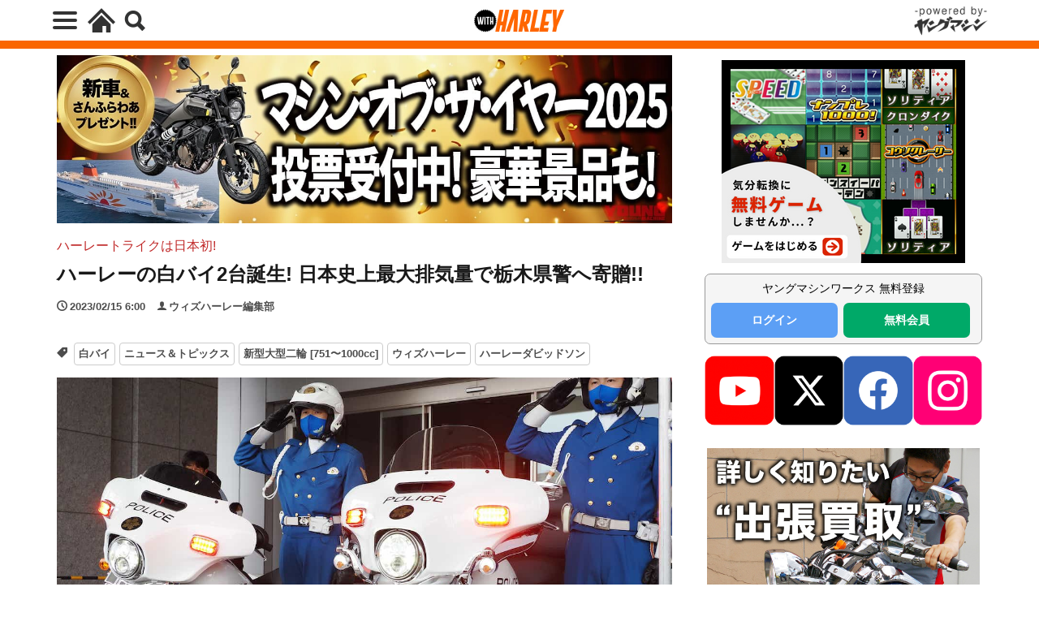

--- FILE ---
content_type: text/html; charset=utf-8
request_url: https://www.google.com/recaptcha/api2/aframe
body_size: 265
content:
<!DOCTYPE HTML><html><head><meta http-equiv="content-type" content="text/html; charset=UTF-8"></head><body><script nonce="LOdAlAraCzOIvepciDEIpw">/** Anti-fraud and anti-abuse applications only. See google.com/recaptcha */ try{var clients={'sodar':'https://pagead2.googlesyndication.com/pagead/sodar?'};window.addEventListener("message",function(a){try{if(a.source===window.parent){var b=JSON.parse(a.data);var c=clients[b['id']];if(c){var d=document.createElement('img');d.src=c+b['params']+'&rc='+(localStorage.getItem("rc::a")?sessionStorage.getItem("rc::b"):"");window.document.body.appendChild(d);sessionStorage.setItem("rc::e",parseInt(sessionStorage.getItem("rc::e")||0)+1);localStorage.setItem("rc::h",'1768790313984');}}}catch(b){}});window.parent.postMessage("_grecaptcha_ready", "*");}catch(b){}</script></body></html>

--- FILE ---
content_type: text/css
request_url: https://young-machine.com/main/wp-content/themes/the-thor/style.min.css
body_size: 29218
content:
@charset "UTF-8";hr,iframe{border:0}.container::after,.eyecatch:before,.wider::after{content:"";display:block}.eyecatch,.eyecatch__link,.l-header,.l-header-clone,.l-headerBottom,.l-main,body{width:100%}.heading-slider,.phrase-slider{text-shadow:1px 1px 1px rgba(0,0,0,.5)}.prevNext,.related__list,.widget ul,.widgetArchive{list-style-type:none}.content .afRank,.content .archiveScode-rank,.content ol,.rankingBox__list,.widgetArchive.widgetArchive-rank{counter-reset:number}blockquote,body,dd,dl,dt,fieldset,figure,h1,h2,h3,h4,h5,h6,hr,html,iframe,legend,li,ol,p,pre,textarea,ul{margin:0;padding:0}h1,h2,h3,h4,h5,h6{font-size:100%}dl,li,ol,ul{list-style-position:inside}html{box-sizing:border-box;line-height:1;font-size:62.5%}*,:after,:before{box-sizing:inherit}table{border-collapse:collapse;border-spacing:0}td,th{padding:0;text-align:left}hr{height:0}body{font-family:Lato,"游ゴシック体","Yu Gothic",YuGothic,"ヒラギノ角ゴシック Pro","Hiragino Kaku Gothic Pro","メイリオ",Meiryo,"ＭＳ Ｐゴシック","MS PGothic",sans-serif;font-size:1.2rem;font-weight:500;color:#191919;-webkit-text-size-adjust:100%;word-wrap:break-word;overflow-wrap:break-word}@media all and (-ms-high-contrast:none){body{font-family:Lato,"メイリオ","游ゴシック体","Yu Gothic",YuGothic,"ヒラギノ角ゴシック Pro","Hiragino Kaku Gothic Pro",Meiryo,"ＭＳ Ｐゴシック","MS PGothic",sans-serif}}button,input,select,textarea{margin:0;font-family:inherit;font-weight:inherit;font-size:inherit}::-webkit-input-placeholder{color:#7f7f7f}::-moz-placeholder{color:#7f7f7f;opacity:1}:-ms-input-placeholder{color:#7f7f7f}a{color:inherit;text-decoration:none}.comments__list .comment-author .fn a,.prevNext__title a:hover{text-decoration:underline}.l-header{position:relative;padding:20px 0 10px;background:#fff;z-index:9999}.l-header-shadow{box-shadow:0 1px 2px 0 rgba(0,0,0,.15)}.l-header-border{border-bottom:1px solid rgba(0,0,0,.1)}.l-header-clone{position:fixed;top:0;left:0;z-index:999;transition:.3s;transform:translateY(-100%)}.container,.eyecatch,.l-headerBottom,.l-main,.l-wrapper{position:relative}.l-header-clone.is-show{transform:translateY(0)}.l-wrapper{max-width:1170px;margin:40px 15px}.l-wrapper-lp{margin:0 15px}.divider,.dividerTop{margin-top:40px}.divider,.dividerBottom,.l-main{margin-bottom:40px}.l-footer,.l-footerTop,.l-sidebar,.wider{position:relative;width:100%}.wider::after{clear:both}.container{max-width:1170px;margin-left:15px;margin-right:15px}.container::after{clear:both}.bypostauthor,.sticky{display:block}.eyecatch{height:auto;overflow:hidden;margin-bottom:10px}.eyecatch:before{padding-top:56.25%}.eyecatch__link-mask::after,.eyecatch__link-maskzoom::after,.eyecatch__link-maskzoomrotate::after{content:"";color:rgba(255,255,255,.75);font-size:1.5rem;display:flex}.eyecatch-43:before{padding-top:75%}.eyecatch-11:before{padding-top:100%}.eyecatch-main{margin:0 -15px 40px;width:auto}.eyecatch__link{position:absolute;top:0;left:0;bottom:0;right:0;height:auto}.eyecatch .eyecatch__link img,.eyecatch__link-mask::after,.eyecatch__link-maskzoom::after,.eyecatch__link-maskzoomrotate::after{left:0;width:100%;height:100%;position:absolute;top:0}.eyecatch__link::after{font-family:"Fjalla One",Lato,"游ゴシック体","Yu Gothic",YuGothic,"ヒラギノ角ゴシック Pro","Hiragino Kaku Gothic Pro","メイリオ",Meiryo,"ＭＳ Ｐゴシック","MS PGothic",sans-serif;font-weight:400}.eyecatch .eyecatch__link img{bottom:0;right:0;object-fit:cover;font-family:'object-fit: cover;';vertical-align:bottom;transition:.3s}.eyecatch__link:hover img{transform:scale(1.2)}.eyecatch__link-zoomgray img{-webkit-filter:grayscale(100%);filter:grayscale(100%)}.eyecatch__link-zoomgray:hover img{-webkit-filter:grayscale(0);filter:grayscale(0)}.eyecatch__link-zoomsepia img{-webkit-filter:sepia(100%);filter:sepia(100%)}.eyecatch__link-zoomsepia:hover img{-webkit-filter:sepia(0);filter:sepia(0)}.eyecatch__link-zoomrotate:hover img{transform:scale(1.2) rotate(3deg)}.eyecatch__link-mask::after{transition:.6s;justify-content:center;align-items:center;opacity:0}.eyecatch__link-mask:hover::after{background:rgba(0,0,0,.5);opacity:1}.eyecatch__link-mask:hover img{transform:none}.eyecatch__link-maskzoom::after{transition:.6s;justify-content:center;align-items:center;opacity:0}.eyecatch__link-maskzoom:hover::after{background:rgba(0,0,0,.5);opacity:1}.eyecatch__link-maskzoom img{transition:.6s}.eyecatch__link-maskzoomrotate::after{transition:.6s;justify-content:center;align-items:center;opacity:0}.eyecatch__link-maskzoomrotate:hover::after{background:rgba(0,0,0,.5);opacity:1}.eyecatch__link-maskzoomrotate img{transition:.6s}.eyecatch__link-maskzoomrotate:hover img{transform:scale(1.2) rotate(3deg)}.eyecatch__link-none::after{content:none}.eyecatch__cat a::before,.the__category a::before{font-family:icomoon;content:"\e938";margin-right:5px}.eyecatch__link-none:hover img{transform:none}.eyecatch__cat{position:absolute;top:0;right:0;z-index:10;background:#a83f3f;max-width:calc(100% - 3rem)}.eyecatch__cat a{display:block;padding:7.5px 10px;color:#fff;font-size:1rem;transition:.15s;line-height:1.35}.eyecatch__cat a:hover{background:rgba(255,255,255,.25)}.the__category{position:relative;display:inline-block;background:#a83f3f;margin-bottom:10px}.the__category a:hover{background:rgba(255,255,255,.25)}.the__category-rank{position:absolute;top:0;left:3rem;display:inline-block;margin-bottom:0}.the__category a{color:#fff;font-size:1rem;transition:.15s;display:block;padding:0 10px;line-height:3rem}.the__ribbon{position:absolute;top:0;left:5px;display:inline-block;padding:7.5px 0;width:25px;text-align:center;font-size:15px;color:#fff;background:#a83f3f;z-index:999}.the__ribbon:after{content:"";position:absolute;top:100%;left:0;height:0;width:0;border-left:12.5px solid #a83f3f;border-right:12.5px solid #a83f3f;border-bottom:5px solid transparent}.the__ribbon-right{left:auto;right:0}.heading{display:block;margin-bottom:20px;line-height:1.5;font-weight:700}.heading a{transition:.15s;display:inline-block;max-width:100%}.heading a:hover{color:#a83f3f}.heading-main{font-size:2.4rem;font-family:"Fjalla One",Lato,"游ゴシック体","Yu Gothic",YuGothic,"ヒラギノ角ゴシック Pro","Hiragino Kaku Gothic Pro","メイリオ",Meiryo,"ＭＳ Ｐゴシック","MS PGothic",sans-serif;font-weight:400}.heading-main i{margin-right:1rem}.heading-main span{font-size:1.4rem;margin-left:1rem;color:rgba(0,0,0,.5);font-weight:700;font-family:Lato,"游ゴシック体","Yu Gothic",YuGothic,"ヒラギノ角ゴシック Pro","Hiragino Kaku Gothic Pro","メイリオ",Meiryo,"ＭＳ Ｐゴシック","MS PGothic",sans-serif}.heading-main.u-white span{color:#fff}.heading-primary{font-size:1.8rem;margin-bottom:10px}.heading-primary span{font-size:1rem;margin-left:10px;font-weight:400}.heading-sub{font-size:1.6rem;margin-bottom:10px}.heading-sub span{font-size:1rem;margin-left:10px;font-weight:400}.heading-secondary{font-size:1.5rem;margin-bottom:10px}.heading-tertiary{font-size:1.3rem;margin-bottom:10px}.heading-widget,.heading-widgetsimple{font-size:1.5rem;margin-bottom:20px;padding:10px}.heading-widget{background:#a83f3f;color:#fff;border-radius:5px}.heading-widgetsimple{background:#a83f3f;color:#fff}.heading-widgetsimplewide,.heading-widgetwide{background:#a83f3f;margin:-15px -15px 20px;font-size:1.5rem;color:#fff}.heading-widgetsimplewide{padding:10px}.heading-widgetwide{position:relative;padding:10px 10px 10px 20px}.heading-widgetwide::after,.heading-widgetwide::before{content:"";position:absolute}.heading-widgetwide::before{top:2px;left:2px;right:2px;bottom:2px;border:1px solid rgba(255,255,255,.5)}.heading-widgetwide::after{top:50%;left:0;width:10px;height:6px;margin-top:-3px;background:#fff}.heading-widgetbottom{position:relative;overflow:hidden;padding-bottom:10px;margin-bottom:20px;font-size:1.5rem}.heading-widgetbottom::after,.heading-widgetbottom::before{content:"";position:absolute;bottom:0}.heading-widgetbottom:before{border-bottom:3px solid #a83f3f;width:100%}.heading-widgetbottom:after{border-bottom:3px solid #D8D8D8;width:100%}.heading-widgetborder{position:relative;padding:10px 20px;margin-bottom:20px;font-size:1.5rem;text-align:center;border-top:solid 1px #a83f3f;border-bottom:solid 1px #a83f3f}.heading-widgetborder::after,.heading-widgetborder::before{content:"";position:absolute;top:-5px;width:1px;height:calc(100% + 10px);background-color:#a83f3f}.heading-widgetborder::before{left:5px}.heading-widgetborder::after{right:5px}.heading-slider{color:#fff;font-size:2.8rem;margin-bottom:10px}.heading-pickup3{color:#fff;margin:0;padding:0 10px 10px}.heading.heading-pickup3 a:hover{color:inherit;animation:flash 1s}.phrase-secondary,.phrase-tertiary{color:rgba(0,0,0,.75)}.heading-custom{margin-bottom:0}.heading-commonCtr{font-size:1.8rem;margin-bottom:10px}.phrase{display:block;margin-bottom:20px;line-height:1.85}.phrase-bottom{margin-bottom:40px}.phrase-tertiary{margin-bottom:0;font-size:1.2rem}.phrase-slider{color:#fff;font-size:1.4rem;margin-bottom:0}.phrase a{color:#a83f3f}.dateList{list-style:none;margin-bottom:5px}.dateList__item{display:inline-block;text-align:left;color:rgba(0,0,0,.5);font-size:1.2rem;margin-right:5px;line-height:1.5}.dateList-main{margin-bottom:10px}.dateList__item::before{margin-right:2.5px;line-height:1}.dateList__item a:hover{color:#a83f3f;transition:.15s}.btn{width:100%}.btn__link{position:relative;display:inline-block;cursor:pointer;transition:.15s}.btn__link::before{content:"";position:absolute;top:0;bottom:0;right:10px;width:5px;height:5px;margin:auto;border-top:1px solid;border-right:1px solid;transform:rotate(45deg)}.btn__link-wide{width:80%}.btn__link-primary::after,.searchBtn__contentInner .btn__link-search::after{position:absolute;top:-50px;width:50px;height:calc(100% + 100px);opacity:.1;transition:.3s;content:""}.btn__link-normal{font-size:1.2rem;padding:10px 20px;border-radius:5px;color:#a83f3f;border:1px solid}.btn__link-primary,.btn__link-secondary{border-radius:5px;font-weight:700;color:#fff;overflow:hidden;line-height:normal}.btn__link-normal:hover{color:#fff;background:#a83f3f;border-color:transparent}.btn__link-primary{padding:15px 40px;background:#a83f3f;border:none;border-bottom:solid 3px rgba(0,0,0,.25);font-size:1.4rem}.btn__link-primary::before{border-top:2px solid;border-right:2px solid}.btn__link-primary::after{left:-100px;background:#fff;transform:rotate(45deg)}.btn__link-primary:hover::after{left:calc(100% + 50px)}.btn__link-primary:active{transform:translateY(3px);border-bottom:solid 3px transparent}.btn__link-secondary{padding:5px 25px 5px 15px;background:#a83f3f;border:none;border-bottom:solid 3px rgba(0,0,0,.25);font-size:1.2rem}.btn__link-secondary:active{transform:translateY(3px);border-bottom:solid 3px transparent}.btn__link-pickupHead{padding:10px 30px;border-radius:5px;color:inherit;border:1px solid}.btn__link-search,.searchBtn__contentInner .btn__link-search{background:#a83f3f;color:#fff;line-height:normal;overflow:hidden;font-weight:700}.btn__link-pickupHead:hover{border-style:dashed}.btn__link-search{padding:5px 25px 5px 15px;border-radius:5px;border:none;border-bottom:solid 3px rgba(0,0,0,.25);font-size:1.2rem}.btn__link-search:active{transform:translateY(3px);border-bottom:solid 3px transparent}.searchBtn__contentInner .btn-search{text-align:center;margin-bottom:40px}.searchBtn__contentInner .btn__link-search{padding:15px 40px;border-radius:5px;border:none;border-bottom:solid 3px rgba(0,0,0,.25);font-size:1.4rem}.searchBtn__contentInner .btn__link-search::before{border-top:2px solid;border-right:2px solid}.searchBtn__contentInner .btn__link-search::after{left:-100px;background:#fff;transform:rotate(45deg)}.pager,.pager__item-next,.pager__item-prev{position:relative}.searchBtn__contentInner .btn__link-search:hover::after{left:calc(100% + 50px)}.pager{width:100%;text-align:center;list-style:none;font-size:0;margin-top:20px}.page-numbers,.pager__item{font-family:"Fjalla One";font-size:1.2rem;display:inline-block}.pager__item{color:#a83f3f;background:#fff;border:1px solid rgba(0,0,0,.1);margin-left:-1px}.pager__item a,.pager__item-current{display:inline-block;padding:10px;min-width:calc(1.2rem + 20px)}.pager__item-current,.pager__item:hover{color:#fff;background:#a83f3f;transition:.15s}.pager__item-prev a{padding-left:20px}.pager__item-next a{padding-right:20px}.pager__item-next::before,.pager__item-prev::before{content:"";position:absolute;top:0;bottom:0;width:5px;height:5px;margin:auto;border-top:1px solid}.pager__item-prev::before{left:10px;border-left:1px solid;transform:rotate(-45deg)}.pager__item-next::before{right:10px;border-right:1px solid;transform:rotate(45deg)}.pager-comments{margin-bottom:20px}.page-numbers{color:#a83f3f;background:#fff;border:1px solid rgba(0,0,0,.1);margin-left:-1px}.page-numbers.current,a.page-numbers{display:inline-block;padding:10px;min-width:calc(1.2rem + 20px)}.page-numbers.current,.page-numbers:hover{color:#fff;background:#a83f3f;transition:.15s}.page-numbers.next,.page-numbers.prev{position:relative}a.page-numbers.prev{padding-left:20px}a.page-numbers.next{padding-right:20px}.page-numbers.next::before,.page-numbers.prev::before{content:"";position:absolute;top:0;bottom:0;width:5px;height:5px;margin:auto;border-top:1px solid}.page-numbers.prev::before{left:10px;border-left:1px solid;transform:rotate(-45deg)}.page-numbers.next::before{right:10px;border-right:1px solid;transform:rotate(45deg)}.mask{position:relative}.mask::after{content:"";position:absolute;top:0;right:0;bottom:0;left:0}.mask-black>img{z-index:0}.mask-black::after{background-color:rgba(0,0,0,.5)}.mask-blackmesh>img{z-index:0}.mask-blackmesh::after{background-color:rgba(0,0,0,.25);background-image:linear-gradient(90deg,rgba(0,0,0,.5) 50%,transparent 50%),linear-gradient(rgba(0,0,0,.25) 50%,transparent 50%);background-size:2px 2px}.mask-color{background-color:#a83f3f}.mask-color>img{mix-blend-mode:multiply;z-index:0}.mask-color .mbYTP_wrapper{background-color:inherit}.mask-color .mbYTP_wrapper>iframe{mix-blend-mode:multiply;z-index:0}.mask-colorgray{background-color:#a83f3f}.mask-colorgray>img{-webkit-filter:grayscale(100%);-moz-filter:grayscale(100%);-ms-filter:grayscale(100%);-o-filter:grayscale(100%);filter:grayscale(100%);mix-blend-mode:multiply;z-index:0}.mask-colorgray .mbYTP_wrapper{background-color:inherit}.mask-colorgray .mbYTP_wrapper>iframe{-webkit-filter:grayscale(100%);-moz-filter:grayscale(100%);-ms-filter:grayscale(100%);-o-filter:grayscale(100%);filter:grayscale(100%);mix-blend-mode:multiply;z-index:0}@supports (-ms-ime-align:auto){.mask-color .mbYTP_wrapper>iframe,.mask-color>img,.mask-colorgray .mbYTP_wrapper>iframe,.mask-colorgray>img{opacity:.5}}@media all and (-ms-high-contrast:none){.mask-color .mbYTP_wrapper>iframe,.mask-color>img,.mask-colorgray .mbYTP_wrapper>iframe,.mask-colorgray>img{opacity:.5}}.controller{padding-bottom:20px;margin-bottom:20px;display:flex;list-style:none;border-bottom:1px dotted rgba(0,0,0,.1)}.controller-shadow{background:#fff;padding:20px 10px;border-bottom:none;box-shadow:0 1px 3px 0 rgba(0,0,0,.15)}.controller-border{background:#fff;padding:20px 10px;border:1px solid rgba(0,0,0,.1)}.controller__catCheck:checked~.controller__catPanel::before,.controller__catLabel::after{width:0;border-right:4px solid transparent;border-left:4px solid transparent;height:0;content:""}.controller__item{position:relative;margin-right:10px;line-height:2rem;color:#3F3F3F}.controller__item:last-child{margin-right:0}.controller__item.controller__item-end{margin-left:auto}.controller__link{transition:.15s}.controller__link.is-current,.controller__link:hover{color:#191919;font-weight:700;border-bottom:2px solid;padding-bottom:3px}.controller__catLabel{cursor:pointer;transition:.15s}.controller__catLabel:hover{color:#191919;font-weight:700}.controller__catLabel::after{display:inline-block;margin-left:5px;border-top:6px solid rgba(0,0,0,.1)}.controller__catCheck:checked~.controller__catLabel::after{border-bottom:6px solid #191919;border-top:none}.controller__catCheck{display:none}.controller__catPanel{position:absolute;top:100%;left:0;list-style:none;z-index:9999}.controller__catCheck:checked~.controller__catPanel::before{display:block;margin-left:10px;border-bottom:6px solid #323232}.controller__catPanel li{overflow:hidden;width:auto;min-width:14rem;white-space:nowrap;height:0;line-height:4rem;background:#323232;transition:.15s}.controller__catCheck:checked~.controller__catPanel li{overflow:visible;height:4rem}.controller__catCheck:checked~.controller__catPanel li:not( :first-child ){border-top:1px solid rgba(0,0,0,.1);box-shadow:0 1px 0 0 rgba(255,255,255,.15) inset}.controller__catPanel li a{display:block;color:#fff;padding:0 10px;transition:.15s}.controller__catPanel li a:hover{background:rgba(255,255,255,.15)}.controller__catPanel li:first-child{border-top:none}.controller__catPanel li:last-child{border-bottom:none}.controller__viewRadio{display:none}.controller__viewLabel{color:rgba(0,0,0,.15);transition:.2s;cursor:pointer;font-size:16px}#viewCard:checked~.controller .viewCard,#viewNormal:checked~.controller .viewNormal,#viewWide:checked~.controller .viewWide,.controller__viewLabel:hover{color:#191919}.menuBtn__close:hover,.menuBtn__link:hover,.searchBtn__close:hover,.searchBtn__link:hover{color:#a83f3f}.archive{display:flex;flex-wrap:wrap;margin-bottom:-20px}.archive__item{padding-bottom:20px;margin-bottom:20px;border-bottom:1px dotted rgba(0,0,0,.1);width:100%}.archive__item-shadow{background:#fff;padding:15px;border-bottom:none;box-shadow:0 1px 3px 0 rgba(0,0,0,.15)}.archive__item-border{background:#fff;padding:15px;border:1px solid rgba(0,0,0,.1)}#viewCard:checked~.archive .archive__item-border,#viewCard:checked~.archive .archive__item-shadow,#viewNormal:checked~.archive .archive__item-border,#viewNormal:checked~.archive .archive__item-shadow{padding:10px}.archive__item-none{width:100%}.archive__contents{position:relative}#viewWide:checked~.archive .archive__item{animation:fadeIn1 1s}#viewCard:checked~.archive{width:calc(100% + 15px)}#viewCard:checked~.archive .archive__item{width:calc(50% - 15px);margin-right:15px;animation:fadeIn2 1s}#viewCard:checked~.archive .archive__item-none{width:100%}#viewCard:checked~.archive .archive__contents .phrase{display:none}#viewNormal:checked~.archive .archive__item{width:100%;display:flex;align-items:flex-start;animation:fadeIn3 1s}#viewNormal:checked~.archive .eyecatch{max-width:300px}#viewNormal:checked~.archive .archive__contents{width:100%;margin-left:15px}#viewNormal:checked~.archive .archive__contents-noImg{margin-left:0}#viewNormal:checked~.archive .archive__contents .phrase{display:none}#viewWide:checked~.archive .archive__item-infeedSp1{display:block}#viewCard:checked~.archive .archive__item-infeedSp1,#viewCard:checked~.archive .archive__item-infeedSp2,#viewNormal:checked~.archive .archive__item-infeedSp1,#viewWide:checked~.archive .archive__item-infeedSp2{display:none}#viewNormal:checked~.archive .archive__item-infeedSp2{display:block}.siteTitle{font-family:"Fjalla One",Lato,"游ゴシック体","Yu Gothic",YuGothic,"ヒラギノ角ゴシック Pro","Hiragino Kaku Gothic Pro","メイリオ",Meiryo,"ＭＳ Ｐゴシック","MS PGothic",sans-serif;max-width:calc(100% - 66px);font-size:20px;margin-bottom:10px;font-weight:700}.menuBtn__close,.searchBtn__close{font-family:"Fjalla One";cursor:pointer}.siteTitle__link{display:inline-block}.siteTitle__link:hover{animation:flash 1s}.siteTitle__logo{width:auto;height:20px;vertical-align:bottom}.searchBtn{position:absolute;top:0;right:38px;line-height:20px;font-size:18px;text-align:right}.searchBtn-zero{right:0}.searchBtn__link{cursor:pointer;transition:.15s}.searchBtn__checkbox{display:none}.searchBtn__unshown{display:none;background:rgba(0,0,0,.5);width:100%;height:100%;position:fixed;right:0;top:0;z-index:999;animation:fade .3s}.searchBtn__checkbox:checked~.searchBtn__unshown{display:block}.searchBtn__content{position:fixed;top:0;right:0;left:0;background:#fff;width:90%;max-width:780px;height:calc(100% - 40px);z-index:9999;margin:0 auto;transition:.3s;transform:translateY(-200%);text-align:center}.searchBtn__scroll{overflow:auto;-webkit-overflow-scrolling:touch;width:100%;height:100%;padding:0 15px}.searchBtn__contentInner{text-align:left;font-size:1.2rem}.searchBtn__checkbox:checked~.searchBtn__content{transform:translateY(20px);box-shadow:0 0 4px rgba(0,0,0,.15)}.searchBtn__close{display:inline-block;height:2rem;font-size:2rem;margin:40px auto}.searchBtn__close i{margin-right:10px;font-size:1.5rem;vertical-align:middle}.menuBtn{position:absolute;top:0;right:0;line-height:20px;font-size:18px;text-align:right}.menuBtn__content,.menuBtn__unshown{position:fixed;top:0;right:0;bottom:0;height:100%}.menuBtn__link{cursor:pointer;transition:.15s}.menuBtn__checkbox{display:none}.menuBtn__unshown{display:none;background:rgba(0,0,0,.5);width:100%;left:0;z-index:999999;animation:fade .3s}.menuBtn__checkbox:checked~.menuBtn__unshown{display:block}.menuBtn__content{background:#fff;width:90%;max-width:340px;z-index:9999999;transition:.3s;transform:translateX(110%);text-align:center}.menuBtn__scroll{overflow:auto;-webkit-overflow-scrolling:touch;width:100%;height:100%;padding:0 15px 15px}.menuBtn__contentInner{text-align:left;font-size:1.2rem}.menuBtn__checkbox:checked~.menuBtn__content{transform:translateX(0);box-shadow:-2px 0 2px rgba(0,0,0,.15)}.socialList-type01 .socialList__link:hover::before,.socialList-type02 .socialList__link:hover::before,.socialList-type03 .socialList__link:hover::before{box-shadow:1px 1px 4px 0 rgba(0,0,0,.15);transform:scale(1.2);background:#fff}.menuBtn__close{display:inline-block;height:2rem;font-size:2rem;margin:40px auto}.menuBtn__close i{margin-right:10px;font-size:1.5rem;vertical-align:middle}.menuBtn__navi{margin:0 -15px 40px;padding:20px 15px;background:rgba(0,0,0,.05)}.menuBtn__naviList{margin-top:10px;list-style:none;display:flex;justify-content:center;overflow:auto}.menuBtn__naviItem{margin:0 2.5px}.menuBtn__naviLink{display:block;width:30px;height:30px;margin:0 auto;line-height:30px;border-radius:50%;font-size:14px;text-align:center;transition:.15s;color:#fff}.menuBtn__naviLink.icon-facebook{background:#3B5998}.menuBtn__naviLink.icon-twitter{background:#00B0ED}.menuBtn__naviLink.icon-instagram{background:radial-gradient(circle farthest-corner at 32% 106%,#ffe17d 0,#ffcd69 10%,#fa9137 28%,#eb4141 42%,transparent 82%),linear-gradient(135deg,#234bd7 12%,#c33cbe 58%)}.menuBtn__naviLink.icon-google-plus{background:#DF4A32}.menuBtn__naviLink.icon-youtube{background:#cd201f}.menuBtn__naviLink.icon-linkedin{background:#0079ba}.menuBtn__naviLink.icon-pinterest{background:#ce0f19}.menuBtn__naviLink.icon-rss{background:#f90}.menuBtn__naviLink.icon-facebook:hover,.menuBtn__naviLink.icon-google-plus:hover,.menuBtn__naviLink.icon-instagram:hover,.menuBtn__naviLink.icon-linkedin:hover,.menuBtn__naviLink.icon-pinterest:hover,.menuBtn__naviLink.icon-rss:hover,.menuBtn__naviLink.icon-twitter:hover,.menuBtn__naviLink.icon-youtube:hover{animation:flash 1s}.globalNavi{position:relative}.globalNavi::after,.globalNavi::before{position:absolute;width:25px;height:2.5rem;bottom:0;right:0}.globalNavi::before{content:"";background:-webkit-gradient(linear,left top,right top,color-stop(0,rgba(255,255,255,0)),color-stop(100%,#fff));z-index:2}.globalNavi::after{font-family:icomoon;content:"\ea26";line-height:2.5rem;text-align:right;color:rgba(0,0,0,.5);animation:fade 1s ease-in-out infinite alternate;z-index:3}.pickup3__bg img,.still__img,.swiper-slider .swiper-bg{object-fit:cover;font-family:'object-fit: cover;'}.globalNavi__inner{position:relative;overflow-x:auto}.globalNavi__list{list-style:none;display:flex}.globalNavi__list li{width:-webkit-max-content;width:-moz-max-content;width:-o-max-content;width:max-content;height:2.5rem;line-height:2.3rem}.globalNavi__list li a{margin-right:20px;display:block;float:left;white-space:nowrap;color:rgba(0,0,0,.5);font-weight:700;transition:.15s}.globalNavi__list .children,.globalNavi__list .sub-menu,.subNavi{display:none}.globalNavi__list .current-menu-item>a,.globalNavi__list .current-menu-parent>a,.globalNavi__list .current_page_item>a,.globalNavi__list .menu-item a:hover,.globalNavi__list .page_item a:hover{border-bottom:2px solid rgba(0,0,0,.9);color:rgba(0,0,0,.9)}.searchHead{background:#191919;padding:10px 0}.container-searchHead{display:flex;flex-wrap:wrap}.searchHead__title{display:none}.searchHead__keyword{display:block;margin-top:10px;order:2;overflow:auto}.searchHead__keywordList{display:table;vertical-align:bottom;list-style:none;overflow:hidden}.searchHead__keywordItem{color:rgba(255,255,255,.75);display:table-cell;white-space:nowrap;overflow:hidden;transition:.15s;padding-right:10px;line-height:2}.searchHead__keywordItem:hover{color:#fff;font-weight:700}.searchHead__search{display:block;width:100%;order:1}.searchHead__form{display:flex}.searchHead__input{width:calc(100% - 4rem);border:0;padding:0 10px;-webkit-appearance:none;border-radius:5px 0 0 5px}.searchHead__submit{width:4rem;border:0;cursor:pointer;text-align:center;background:#fff;padding:10px;border-radius:0 5px 5px 0}.searchHead__submit:hover{color:#a83f3f}.infoHead{overflow:hidden;background:#ffc107}.infoHead__text{padding-left:100%;white-space:nowrap;display:inline-block;animation:marquee 10s linear 0s infinite;font-weight:700;color:#fff;height:3rem;line-height:3rem}.breadcrumb{padding:10px 0;background:#F2F2F2;overflow-x:auto;border-bottom:1px solid rgba(0,0,0,.05)}.archiveHead__slink,.pickup3__bg,.pickupHead,.rectangle,.snsFollow__bg,.still__bg,.still__box,.viral__bg{overflow:hidden}.breadcrumb__list{list-style:none;display:table}.breadcrumb__list::after{content:"";display:block;clear:both}.breadcrumb__item{position:relative;display:table-cell;white-space:nowrap;padding-right:15px;padding-left:15px;font-size:1.2rem;line-height:1.75;color:#7f7f7f}.breadcrumb__item:first-child{padding-left:0}.breadcrumb__item.icon-home::before{margin-right:5px}.breadcrumb__item::after{content:"";position:absolute;right:0;top:50%;margin-top:-3px;width:5px;height:5px;border-top:1px solid #BFBFBF;border-right:1px solid #BFBFBF;transform:rotate(45deg)}.breadcrumb__item:last-child::after{border:none}.breadcrumb__item a:hover{color:#a83f3f}.keyBig{position:relative;max-width:1240px;margin-left:15px;margin-right:15px}.keyBig::after{content:"";display:block;clear:both}.swiper-pagination-bullet-active{background:#a83f3f}.swiper-button-next,.swiper-button-prev{width:40px;height:60px;margin-top:-30px}.swiper-button-next{background-image:none;right:0}.swiper-button-prev{background-image:none;left:0}.swiper-button-next::before,.swiper-button-prev::before,.swiper-container-rtl .swiper-button-next::before,.swiper-container-rtl .swiper-button-prev::before{content:"";position:absolute;top:0;bottom:0;right:0;left:0;margin:auto;width:12px;height:12px;border-top:3px solid;border-right:3px solid;color:#fff;transition:.15s ease-in-out}.archiveHead__authorDescription,.custom .btn{margin-top:20px}.custom__item-border,.custom__item-border .custom__item{border-right:1px solid rgba(0,0,0,.1);border-bottom:1px solid rgba(0,0,0,.1)}.swiper-button-next::before,.swiper-container-rtl .swiper-button-prev::before{transform:rotate(45deg)}.swiper-button-prev::before,.swiper-container-rtl .swiper-button-next::before{transform:rotate(-135deg)}.still{width:100%;height:300px}.still__bg,.still__box,.still__img{height:100%;width:100%}.still__box{position:relative;display:flex;justify-content:center;align-items:center;text-align:center}.still-movie .still__box{background-size:cover;background-position:center center;background-repeat:no-repeat}.still__bg{position:absolute;top:0;left:0;z-index:-10}.still__content{padding:20px;z-index:9}.still__content img{max-width:100%;height:auto}.mbYTP_wrapper{display:none}.swiper-slider{width:100%;height:300px}.swiper-slider .swiper-slide{position:relative;display:flex;justify-content:center;align-items:center;text-align:center;overflow:hidden}.swiper-slider .swiper-bg{position:absolute;top:0;left:0;width:100%;height:100%}.swiper-slider .swiper-content{padding:0 20px;z-index:9}.swiper-slider .swiper-button-next,.swiper-slider .swiper-button-prev{display:none}.swiper-slider .swiper-button-next,.swiper-slider .swiper-button-prev,.swiper-slider .swiper-container-rtl .swiper-button-next,.swiper-slider .swiper-container-rtl .swiper-button-prev{background:#a83f3f;opacity:0;transition:.15s}.swiper-slider .swiper-button-next::after,.swiper-slider .swiper-button-prev::after,.swiper-slider .swiper-container-rtl .swiper-button-next::after,.swiper-slider .swiper-container-rtl .swiper-button-prev::after{content:"";width:100%;height:100%;display:block;background:rgba(255,255,255,0);transition:.15s ease-in-out}.swiper-slider .swiper-button-next:hover::after,.swiper-slider .swiper-button-prev:hover::after,.swiper-slider .swiper-container-rtl .swiper-button-next:hover::after,.swiper-slider .swiper-container-rtl .swiper-button-prev:hover::after{background:rgba(255,255,255,.15)}.swiper-carousel{width:100%;height:auto}.swiper-carousel .swiper-button-next,.swiper-carousel .swiper-button-prev{display:none}.swiper-carousel .swiper-button-next:hover::before,.swiper-carousel .swiper-button-prev:hover::before,.swiper-carousel .swiper-container-rtl .swiper-button-next:hover::before,.swiper-carousel .swiper-container-rtl .swiper-button-prev:hover::before{opacity:.5}.socialList-type04 .socialList__link:hover,.socialList-type06 .socialList__link:hover,.socialList-type08 .socialList__link:hover,.socialList-type10 .socialList__link:hover,.socialList-type11 .socialList__link:hover{opacity:.75}.swiper-carousel .swiper-pagination-bullets,.swiper-carousel .swiper-pagination-custom,.swiper-carousel .swiper-pagination-fraction{bottom:0}.pickupHead{background:#a83f3f;padding-bottom:20px;color:#fff;text-align:center}.pickupHead__text{font-size:1.4rem;font-weight:700;line-height:1.85;padding:20px 0}.pickup3{position:relative;padding-top:40px}.pickup3__bg{position:absolute;top:0;width:100%;height:14rem;z-index:-1}.pickup3__bg img{width:100%;height:100%}.pickup3__item{position:relative;background:#a83f3f}.pickup3__item-first{width:100%;margin-bottom:15px}.pickup3__box{display:flex;flex-wrap:wrap;justify-content:space-between}.pickup3__item-second,.pickup3__item-third{width:calc(50% - 7.5px)}.pickup3__item:before{position:absolute;top:-10px;left:-10px;font-family:"Fjalla One";font-size:1.5rem;font-weight:400;display:block;width:30px;height:30px;line-height:30px;border-radius:50%;text-align:center;color:#FFF;z-index:9}.pickup3__item-first:before{background:inherit;content:"1"}.pickup3__item-second:before{background:inherit;content:"2"}.pickup3__item-third:before{background:inherit;content:"3"}.custom{width:100%;margin-bottom:20px}.custom__cat,.custom__day{display:inline-block;margin-bottom:10px}.custom__item{padding:15px}.custom__item:nth-child(2n+1){background:rgba(0,0,0,.05)}.custom__data{font-size:0}.custom__cat a,.custom__day{font-size:1.2rem;line-height:1.35}.custom__day{margin-right:10px;color:rgba(0,0,0,.5);padding:5px 0}.custom__cat{background:#3f3f3f}.custom__cat a{display:block;padding:5px 10px;color:#fff;transition:.15s}.custom__cat a:hover{background:rgba(255,255,255,.25)}.custom__cat a::before{font-family:icomoon;content:"\e938";margin-right:5px}.archiveHead__authorImg img,.archiveHead__img,.viral__bg img{object-fit:cover;font-family:'object-fit: cover;'}.custom__item-border{border-left:1px solid rgba(0,0,0,.1)}.custom__item-border:first-child{border-top:1px solid rgba(0,0,0,.1)}.custom__item-border:nth-child(2n+1){background:0 0}.custom__item-border .custom__item{padding:20px;background:#fff}.custom__item-border .custom__day{padding:5px 10px;font-size:1rem;border:1px solid rgba(0,0,0,.1);margin-right:0}.custom__item-border .custom__cat a{font-size:1rem;border:1px solid transparent}.archiveHead{position:relative;width:100%}.archiveHead__img{position:absolute;top:0;left:0;width:100%;height:100%;z-index:-10}.archiveHead__contents{position:relative;z-index:9}.archiveHead__authorImg{float:left}.archiveHead__authorImg img{width:80px;height:80px;border-radius:50%}.archiveHead__authorText{float:right;width:calc(100% - 100px)}.archiveHead__subtitle{font-size:1rem;display:block;margin-bottom:5px;color:rgba(0,0,0,.5)}.archiveHead__subtitle i{margin-right:5px}.archiveHead .heading{border-bottom:1px dotted #d8d8d8;padding-bottom:5px}.archiveHead__list{list-style:none;display:flex;flex-wrap:wrap;margin-top:-5px}.archiveHead__item{margin:5px 10px 0 0;border:1px solid rgba(255,255,255,.5)}.archiveHead__item:hover{background-color:#fff}.archiveHead__link{padding:10px;display:block;color:#fff;font-size:1rem}.archiveHead__link:hover{color:#191919}.archiveHead.mask{padding:20px}.archiveHead.mask .archiveHead__subtitle{color:rgba(255,255,255,.5)}.archiveHead.mask .heading{display:inline-block;color:#fff;border-bottom:2px solid}.archiveHead.mask .phrase{color:rgba(255,255,255,.9)}.archiveContents{position:relative;width:100%;margin-top:20px}.archiveHead__slist{margin-top:-5px;list-style:none;display:flex;flex-wrap:wrap}.archiveHead__sitem{margin:5px 5px 0 0}.archiveHead__slink{display:block;width:55px;height:30px;line-height:30px;margin:0 auto;font-size:12px;text-align:center;transition:.15s;color:#fff;border:1px solid transparent}.pageContents,.pageCta,.pagePager,.postContents,.postCta,.viral,.viral__bg,.viral__bg img{width:100%}.archiveHead__slink.icon-facebook{background:#3B5998}.archiveHead__slink.icon-twitter{background:#00B0ED}.archiveHead__slink.icon-instagram{background:linear-gradient(145deg,#3051F1 10%,#C92BB7 70%) no-repeat}.archiveHead__slink.icon-google-plus{background:#DF4A32}.archiveHead__slink.icon-youtube{background:#cd201f}.archiveHead__slink.icon-linkedin{background:#0079ba}.archiveHead__slink.icon-pinterest{background:#ce0f19}.archiveHead__slink.icon-facebook:hover{background:#fff;color:#3B5998;border:1px solid #3B5998}.archiveHead__slink.icon-twitter:hover{background:#fff;color:#00B0ED;border:1px solid #00B0ED}.archiveHead__slink.icon-instagram:hover{background:#fff;color:#CC55B1;border:1px solid #CC55B1}.archiveHead__slink.icon-google-plus:hover{background:#fff;color:#DF4A32;border:1px solid #DF4A32}.archiveHead__slink.icon-youtube:hover{background:#fff;color:#cd201f;border:1px solid #cd201f}.archiveHead__slink.icon-linkedin:hover{background:#fff;color:#0079ba;border:1px solid #0079ba}.archiveHead__slink.icon-pinterest:hover{background:#fff;color:#ce0f19;border:1px solid #ce0f19}.archiveHead__search{position:relative;width:100%}.archiveHead__searchItem:not(:last-child){margin-right:15px}.archiveHead__searchItem:not(:last-child):after{margin-left:15px;content:"×";color:rgba(0,0,0,.5)}.archiveHead__searchItem:before{margin-right:5px;color:rgba(0,0,0,.5);font-size:1.2rem}.archiveHead__searchSeparator{margin:0 10px;color:rgba(0,0,0,.5)}.viral{position:relative;height:auto}.viral__bg{position:absolute;height:100%;z-index:-10}.viral__bg img{height:100%}.viral__container{display:block;padding:60px 0}.viral__contents .heading{color:#FFF}.viral__contents .dateList{display:inline-block;background:rgba(255,255,255,.9);border-radius:5px;padding:5px 10px}.viral__contents .dateList__item{margin-right:10px}.viral .eyecatch{display:none}.pageCta,.postCta{margin-top:40px}.pagecta-bg,.postcta-bg{background:#a83f3f;padding:15px}.pagePager{position:relative;text-align:center;list-style:none;font-size:0;margin-top:60px}.pagePager__item{font-family:"Fjalla One";display:inline-block;color:#a83f3f;background:#fff;border:1px solid rgba(0,0,0,.1);font-size:1.2rem;margin-left:-1px}.content .writers__img img,.snsFollow__bg img{font-family:'object-fit: cover;';object-fit:cover}.socialList-type01 .socialList__link::before,.socialList-type02 .socialList__link::before{font-size:2rem}.pagePager__item a,.pagePager__item-current{display:inline-block;padding:10px;min-width:calc(1.2rem + 20px)}.pagePager__item-current,.pagePager__item:hover{color:#fff;background:#a83f3f;transition:.15s}.social-top{margin-bottom:40px}.social-bottom{margin-top:40px}.socialList{list-style:none;display:flex;flex-wrap:wrap}.socialList__item{text-align:center}.socialList__link{display:block;padding:0 10px}.socialList__link::before{display:block;transition:.15s}.socialList-type01{justify-content:flex-end}.socialList-type01 .socialList__item{flex-grow:1;height:40px;line-height:40px;min-width:70px}.socialList-type01 .socialList__link{color:#fff;padding:0}.socialList-type02{justify-content:flex-end;margin:-5px 0 5px -5px}.socialList-type02 .socialList__item{flex-grow:1;height:40px;line-height:40px;min-width:70px;margin:5px 0 0 5px}.socialList-type02 .socialList__link{color:#fff;padding:0}.socialList-type03{margin:-5px 0 5px -5px}.socialList-type03 .socialList__item{height:30px;line-height:30px;width:30px;margin:5px 0 0 5px}.socialList-type03 .socialList__link{color:#fff;border-radius:5px;transition:.15s;padding:0}.socialList-type03 .socialList__link::before{font-size:1.4rem;border-radius:5px}.socialList-type04{margin:-5px 0 -3px -5px}.socialList-type04 .socialList__item{height:30px;line-height:30px;width:30px;margin:5px 0 3px 5px}.socialList-type04 .socialList__link{color:#fff;border-radius:5px;border-bottom:solid 3px rgba(0,0,0,.25);transition:.15s;padding:0}.socialList-type04 .socialList__link::before{font-size:1.4rem}.socialList-type04 .socialList__link:active{transform:translateY(3px);border-bottom:solid 3px transparent}.socialList-type05{margin:-5px 0 5px -5px}.socialList-type05 .socialList__item{height:60px;line-height:60px;width:60px;margin:5px 0 0 5px}.socialList-type05 .socialList__link{color:#fff;border-radius:5px;transition:.15s;padding:0}.socialList-type05 .socialList__link::before{font-size:1.6rem;border-radius:5px}.socialList-type05 .socialList__link:hover::before{background:#fff;transform:scale(1.2);box-shadow:1px 1px 4px 0 rgba(0,0,0,.15)}.socialList-type06{margin:-8px 0 0 -5px}.socialList-type06 .socialList__item{height:60px;line-height:60px;width:60px;margin:8px 0 0 5px}.socialList-type06 .socialList__link{color:#fff;border-radius:5px;border-bottom:solid 3px rgba(0,0,0,.25);transition:.15s}.socialList-type06 .socialList__link::before{font-size:1.6rem}.socialList-type06 .socialList__link:active{transform:translateY(3px);border-bottom:solid 3px transparent}.socialList-type07{justify-content:flex-end;margin:-5px 0 5px -5px}.socialList-type07 .socialList__item{flex-grow:1;height:50px;line-height:50px;min-width:120px;text-align:center;margin:9px 0 0 5px}.socialList-type07 .socialList__link{color:#fff;border-radius:5px;border:2px solid;transition:.15s}.socialList-type07 .socialList__link::before{font-size:1.6rem;display:inline-block;transition:0s}.socialList-type07 .socialList__link::after{content:attr(title);font-size:1.4rem;font-weight:700;vertical-align:top;margin-left:5px}.socialList-type08{justify-content:flex-end;margin:-10px 0 0 -5px}.socialList-type08 .socialList__item{flex-grow:1;height:50px;line-height:50px;min-width:120px;text-align:center;margin:10px 0 0 5px}.socialList-type08 .socialList__link{color:#fff;border-bottom:solid 3px rgba(0,0,0,.25);border-radius:5px;transition:.15s}.socialList-type08 .socialList__link::before{font-size:1.6rem;display:inline-block;transition:0s}.socialList-type08 .socialList__link::after{content:attr(title);font-size:1.4rem;font-weight:700;vertical-align:top;margin-left:5px}.socialList-type08 .socialList__link:active{transform:translateY(3px);border-bottom:solid 3px transparent}.socialList-type09{margin:-5px 0 5px -5px}.socialList-type09 .socialList__item{height:50px;line-height:50px;text-align:center;margin:9px 0 0 5px}.socialList-type09 .socialList__link{color:#fff;border-radius:5px;border:2px solid;transition:.15s}.socialList-type09 .socialList__link::before{font-size:1.6rem;display:inline-block;transition:0s}.socialList-type09 .socialList__link::after{content:attr(title);font-size:1.4rem;font-weight:700;vertical-align:top;margin-left:5px}.socialList-type10{margin:-10px 0 0 -5px}.socialList-type10 .socialList__item{height:50px;line-height:50px;text-align:center;margin:10px 0 0 5px}.socialList-type10 .socialList__link{color:#fff;border-bottom:solid 3px rgba(0,0,0,.25);border-radius:5px;transition:.15s}.socialList-type10 .socialList__link::before{font-size:1.6rem;display:inline-block;transition:0s}.socialList-type10 .socialList__link::after{content:attr(title);font-size:1.4rem;font-weight:700;vertical-align:top;margin-left:5px}.socialList-type10 .socialList__link:active{transform:translateY(3px);border-bottom:solid 3px transparent}.socialList-type11{margin:-5px 0 5px -5px}.socialList-type11 .socialList__item{height:28px;line-height:28px;margin:5px 0 0 5px}.socialList-type11 .socialList__link{color:#fff;border-radius:5px;transition:.15s}.socialList-type11 .socialList__link::before{font-size:1.4rem;display:inline-block;transition:0s}.socialList-type11 .socialList__link::after{content:attr(title);font-size:1.2rem;vertical-align:top;margin-left:5px}.socialList__link.icon-facebook{background:#3B5998}.socialList__link.icon-twitter{background:#00B0ED}.socialList__link.icon-google-plus{background:#DF4A32}.socialList__link.icon-hatenabookmark{background:#008FDE}.socialList__link.icon-pocket{background:#EB4654}.socialList__link.icon-line{background:#00C300}.socialList__link.icon-linkedin{background:#0e76a8}.socialList__link.icon-pinterest{background:#cb2027}.socialList-type01 .socialList__link.icon-facebook:hover::before,.socialList-type02 .socialList__link.icon-facebook:hover::before,.socialList-type03 .socialList__link.icon-facebook:hover::before,.socialList-type05 .socialList__link.icon-facebook:hover::before,.socialList-type07 .socialList__link.icon-facebook:hover::before,.socialList-type09 .socialList__link.icon-facebook:hover::before{color:#3B5998}.socialList-type01 .socialList__link.icon-twitter:hover::before,.socialList-type02 .socialList__link.icon-twitter:hover::before,.socialList-type03 .socialList__link.icon-twitter:hover::before,.socialList-type05 .socialList__link.icon-twitter:hover::before,.socialList-type07 .socialList__link.icon-twitter:hover::before,.socialList-type09 .socialList__link.icon-twitter:hover::before{color:#00B0ED}.socialList-type01 .socialList__link.icon-google-plus:hover::before,.socialList-type02 .socialList__link.icon-google-plus:hover::before,.socialList-type03 .socialList__link.icon-google-plus:hover::before,.socialList-type05 .socialList__link.icon-google-plus:hover::before,.socialList-type07 .socialList__link.icon-google-plus:hover::before,.socialList-type09 .socialList__link.icon-google-plus:hover::before{color:#DF4A32}.socialList-type01 .socialList__link.icon-hatenabookmark:hover::before,.socialList-type02 .socialList__link.icon-hatenabookmark:hover::before,.socialList-type03 .socialList__link.icon-hatenabookmark:hover::before,.socialList-type05 .socialList__link.icon-hatenabookmark:hover::before,.socialList-type07 .socialList__link.icon-hatenabookmark:hover::before,.socialList-type09 .socialList__link.icon-hatenabookmark:hover::before{color:#008FDE}.socialList-type01 .socialList__link.icon-pocket:hover::before,.socialList-type02 .socialList__link.icon-pocket:hover::before,.socialList-type03 .socialList__link.icon-pocket:hover::before,.socialList-type05 .socialList__link.icon-pocket:hover::before,.socialList-type07 .socialList__link.icon-pocket:hover::before,.socialList-type09 .socialList__link.icon-pocket:hover::before{color:#EB4654}.socialList-type01 .socialList__link.icon-line:hover::before,.socialList-type02 .socialList__link.icon-line:hover::before,.socialList-type03 .socialList__link.icon-line:hover::before,.socialList-type05 .socialList__link.icon-line:hover::before,.socialList-type07 .socialList__link.icon-line:hover::before,.socialList-type09 .socialList__link.icon-line:hover::before{color:#00C300}.socialList-type01 .socialList__link.icon-linkedin:hover::before,.socialList-type02 .socialList__link.icon-linkedin:hover::before,.socialList-type03 .socialList__link.icon-linkedin:hover::before,.socialList-type05 .socialList__link.icon-linkedin:hover::before,.socialList-type07 .socialList__link.icon-linkedin:hover::before,.socialList-type09 .socialList__link.icon-linkedin:hover::before{color:#0e76a8}.socialList-type01 .socialList__link.icon-pinterest:hover::before,.socialList-type02 .socialList__link.icon-pinterest:hover::before,.socialList-type03 .socialList__link.icon-pinterest:hover::before,.socialList-type05 .socialList__link.icon-pinterest:hover::before,.socialList-type07 .socialList__link.icon-pinterest:hover::before,.socialList-type09 .socialList__link.icon-pinterest:hover::before{color:#cb2027}.socialList-type07 .socialList__link.icon-facebook:hover,.socialList-type09 .socialList__link.icon-facebook:hover{color:#3B5998;background:#fff;border-color:#3B5998}.socialList-type07 .socialList__link.icon-twitter:hover,.socialList-type09 .socialList__link.icon-twitter:hover{color:#00B0ED;background:#fff;border-color:#00B0ED}.socialList-type07 .socialList__link.icon-google-plus:hover,.socialList-type09 .socialList__link.icon-google-plus:hover{color:#DF4A32;background:#fff;border-color:#DF4A32}.socialList-type07 .socialList__link.icon-hatenabookmark:hover,.socialList-type09 .socialList__link.icon-hatenabookmark:hover{color:#008FDE;background:#fff;border-color:#008FDE}.socialList-type07 .socialList__link.icon-pocket:hover,.socialList-type09 .socialList__link.icon-pocket:hover{color:#EB4654;background:#fff;border-color:#EB4654}.socialList-type07 .socialList__link.icon-line:hover,.socialList-type09 .socialList__link.icon-line:hover{color:#00C300;background:#fff;border-color:#00C300}.socialList-type07 .socialList__link.icon-linkedin:hover,.socialList-type09 .socialList__link.icon-linkedin:hover{color:#0e76a8;background:#fff;border-color:#0e76a8}.socialList-type07 .socialList__link.icon-pinterest:hover,.socialList-type09 .socialList__link.icon-pinterest:hover{color:#cb2027;background:#fff;border-color:#cb2027}.snsFollow{display:flex;height:200px;margin-top:40px}.snsFollow__item,.snsFollow__list{display:inline-block;list-style:none}.snsFollow__bg{flex:2;position:relative}.prevNext .eyecatch__link::before,.snsFollow__bg::after{position:absolute;top:0;left:0;content:""}.snsFollow__bg::after{right:0;bottom:0;background-color:rgba(0,0,0,.5)}.snsFollow__bg img{width:100%;height:100%}.snsFollow__contents{flex:3;position:relative;background:#191919;text-align:center;padding:20px;border-left:1px solid rgba(255,255,255,.1)}.snsFollow__text{width:100%;color:#fff;margin:40px auto 10px;font-weight:700;line-height:1.5}.snsFollow__list{margin:0 auto}.snsFollow__item{margin:0 5px 5px;vertical-align:top}.content .wp-caption img,.content img{vertical-align:bottom}.prevNext{margin-top:40px;display:flex;flex-wrap:wrap;border-top:1px solid rgba(0,0,0,.1);border-bottom:1px solid rgba(0,0,0,.1)}.prevNext__item{position:relative}.prevNext__item.prevNext__item-prev{width:100%;border-bottom:1px solid rgba(0,0,0,.1);padding-bottom:20px}.prevNext__item.prevNext__item-next{width:100%}.prevNext .eyecatch{margin-bottom:0;background:rgba(0,0,0,.05)}.prevNext .eyecatch__link::before{width:100%;height:100%;background:rgba(0,0,0,.5);transition:.3s;z-index:1}.prevNext__pop,.prevNext__title{color:#fff;z-index:999;position:absolute}.prevNext .eyecatch__link:hover::before{background:rgba(0,0,0,0)}.prevNext__pop{display:inline-block;top:0;height:30px;line-height:30px;background:#a83f3f;padding:0 10px}.prevNext__item.prevNext__item-prev .prevNext__pop{left:0}.prevNext__item.prevNext__item-next .prevNext__pop{right:0}.prevNext__title{left:20px;right:20px;bottom:10px}.prevNext__item.prevNext__item-prev .prevNext__title{float:right}.prevNext__item.prevNext__item-next .prevNext__title{float:left}.prevNext__title span{display:block;font-size:1.2rem;color:rgba(255,255,255,.5);line-height:1.5}.prevNext__title span::before{margin-right:2.5px;line-height:1}.prevNext__text{position:absolute;top:50%;left:50%;transform:translateY(-50%) translateX(-50%);color:#BFBFBF}.prevNext__item.prevNext__item-prev .prevNext__text{padding-left:20px}.prevNext__item.prevNext__item-next .prevNext__text{padding-right:20px}.rectangle{width:100%;margin-top:40px;padding:0 10px;background-color:#F2F2F2;background-image:linear-gradient(to top right,#fff 0,#fff 25%,transparent 25%,transparent 50%,#fff 50%,#fff 75%,transparent 75%,transparent 100%);background-size:6px 6px}.rectangle-no{padding:0;background:0 0}.rectangle__item{width:100%;text-align:center}.rectangle__item.rectangle__item-right{display:none}.rectangle__title{clear:both;font-size:1.2rem;padding:10px 0;display:block;font-weight:400;text-align:center}.rectangle .adsbygoogle{width:336px;height:280px;max-width:100%;margin:auto}.profile{border:5px solid rgba(0,0,0,.05);margin-top:40px;padding:20px;background:#fff}.profile__author{width:100%;text-align:center;margin-bottom:20px}.profile__text{background:#EFEFEF;font-size:1.6rem;padding:15px;margin-bottom:20px}.profile__author img{border-radius:50%;margin-bottom:10px}.profile__name{font-size:1.6rem;margin-bottom:5px}.profile__group{font-weight:400}.profile__description{line-height:1.75;margin-bottom:20px}.profile__list{list-style:none;display:flex;justify-content:center;overflow:auto;margin-bottom:20px}.profile__item{margin:0 2.5px}.profile__link{display:block;width:30px;height:30px;margin:0 auto;line-height:30px;border-radius:50%;font-size:14px;text-align:center;transition:.15s;color:#fff}.comments,.related{border-top:1px solid rgba(0,0,0,.1);margin-top:40px;padding-top:20px}.profile__link.icon-facebook{background:#3B5998}.profile__link.icon-twitter{background:#00B0ED}.profile__link.icon-instagram{background:radial-gradient(circle farthest-corner at 32% 106%,#ffe17d 0,#ffcd69 10%,#fa9137 28%,#eb4141 42%,transparent 82%),linear-gradient(135deg,#234bd7 12%,#c33cbe 58%)}.profile__link.icon-google-plus{background:#DF4A32}.profile__link.icon-youtube{background:#cd201f}.profile__link.icon-linkedin{background:#0079ba}.profile__link.icon-pinterest{background:#ce0f19}.profile__link.icon-rss{background:#f90}.profile__link.icon-facebook:hover,.profile__link.icon-google-plus:hover,.profile__link.icon-instagram:hover,.profile__link.icon-linkedin:hover,.profile__link.icon-pinterest:hover,.profile__link.icon-rss:hover,.profile__link.icon-twitter:hover,.profile__link.icon-youtube:hover{animation:flash 1s}.related__item{padding-bottom:20px;width:100%;display:flex;align-items:flex-start}.related__item .eyecatch{max-width:200px}.related__item .archive__contents{width:100%;margin-left:15px}.related__item .archive__contents-noImg{margin-left:0}.related__item:last-child{padding-bottom:0}.comments__list{list-style:none}.comments__list li{overflow:hidden;background:#fff;border:1px solid rgba(0,0,0,.1);padding:15px 15px 0;margin-bottom:20px}.comments__list .children{list-style:none}.comments__list .children li{background:#F2F2F2}.comments__list .children li .children li{background:#fff}.comments__list .children li .children li .children li{background:#fff;margin:0 -15px;border:0;border-top:1px solid rgba(0,0,0,.1)}.comments__list .comment-body{margin-bottom:20px}.comments__list .comment-body p{line-height:1.75;margin-bottom:20px;font-size:1.4rem}.comments__list .reply{width:100%;text-align:right}.comments__list .comment-author{width:100%;overflow:hidden;margin-bottom:10px}.comments__list .comment-author .avatar{border-radius:50%;float:left;margin-right:10px}.comments__list .comment-author .fn{line-height:1.5;font-size:1.4rem}.comments__list .comment-author .says{display:none}.comments__list .comment-meta{width:100%;margin-bottom:10px;background:#a83f3f;padding:5px 10px;border-radius:5px}.comments__list .comment-meta a{color:#FFF}.comments__list .comment-respond{background:#fff;padding:15px;margin-bottom:20px;border:1px solid rgba(0,0,0,.1)}.comments__list .children li .children li .children li .comment-respond{margin:0 -15px;border:0;border-top:1px solid rgba(0,0,0,.1)}.comments__list .comment-reply-link{display:inline-block;position:relative;font-size:1.2rem;line-height:1;padding:10px 20px;border-radius:5px;color:#a83f3f;border:1px solid}.comments__list .comment-reply-link:hover{color:#fff}.comments__list .comment-reply-link::before{content:"";position:absolute;top:0;bottom:0;right:10px;width:5px;height:5px;margin:auto;border-top:1px solid;border-right:1px solid;transform:rotate(45deg)}.comment-respond #email-notes,.comment-respond .logged-in-as{font-size:1.2rem;line-height:1.5}.comment-respond .comment-form-author,.comment-respond .comment-form-comment,.comment-respond .comment-form-email,.comment-respond .comment-form-url,.comment-respond .comment-notes,.comment-respond .logged-in-as{margin-bottom:20px}.comment-respond label{display:inline-block;margin-bottom:10px;font-weight:700}.comment-respond input,.comment-respond textarea{width:100%;display:block;border:none;padding:10px;border-radius:5px;background:#F2F2F2;border:1px solid rgba(0,0,0,.1)}.comment-respond .submit{color:#fff;background:#a83f3f;cursor:pointer;font-weight:700;margin-top:10px}.comment-respond #wp-comment-cookies-consent{width:auto;display:inline}.comment-respond #cancel-comment-reply-link{font-size:1.2rem;line-height:1;padding:10px;border-radius:5px;color:#a83f3f;border:1px solid;margin-left:10px}.content{position:relative;font-size:1.4rem;line-height:1.85}.content::after{content:"";display:block;clear:both}.content a{color:#63acb7}.content a:hover{font-weight:700}.content .eyecatch__cat a,.content .the__category a{color:#FFF}.content .heading a,.content .sitemap li a{color:#191919}.content img{max-width:100%;height:auto}.content img[height="1"],.content img[width="1"]{position:absolute}.content .eyecatch__link img{height:100%}.btn{line-height:1}.btn-left{text-align:left}.btn-center{text-align:center}.btn-right{text-align:right}.content .btn__link{position:relative;display:inline-block;cursor:pointer;transition:.15s}.content div::after,.content p::after{display:block;content:"";clear:both}.content .btn__link::before{content:"";position:absolute;top:0;bottom:0;right:10px;width:5px;height:5px;margin:auto;border-top:1px solid;border-right:1px solid;transform:rotate(45deg)}.content div,.content p{margin-top:2rem}.content .btn__link-normal{font-size:1.2rem;padding:10px 20px;border-radius:5px;color:#a83f3f;border:1px solid}.content .btn__link-normal:hover{color:#fff;background:#a83f3f;border:1px solid transparent;font-weight:400}.content .btn__link-primary{padding:15px 40px;border-radius:5px;background:#a83f3f;border:none;border-bottom:solid 3px rgba(0,0,0,.25);font-size:1.4rem;font-weight:700;color:#fff;overflow:hidden;line-height:normal}.content .btn__link-primary::before{border-top:2px solid;border-right:2px solid}.content .btn__link-primary::after{content:"";position:absolute;top:-50px;left:-100px;background:#fff;width:50px;height:calc(100% + 100px);opacity:.1;transform:rotate(45deg);transition:.3s}.content .btn__link-primary:hover::after{left:calc(100% + 50px)}.content .btn__link-primary:hover{border-bottom:solid 3px rgba(0,0,0,.25)}.content .btn__link-primary:active{transform:translateY(3px);border-bottom:solid 3px transparent}.content .btn__link-secondary{padding:5px 25px 5px 15px;border-radius:5px;background:#a83f3f;border:none;border-bottom:solid 3px rgba(0,0,0,.25);font-size:1.2rem;font-weight:700;color:#fff;overflow:hidden;line-height:normal}.content .btn__link-secondary:hover{border-bottom:solid 3px rgba(0,0,0,.25)}.content .btn__link-secondary:active{transform:translateY(3px);border-bottom:solid 3px transparent}.content .column-2,.content .column-237,.content .column-273{display:flex;position:relative}.content .column-2 .column__item,.content .column-237 .column__item,.content .column-273 .column__item{flex:1;margin-left:20px;margin-top:0}.content .column-2 .column__item:first-child,.content .column-237 .column__item:first-child,.content .column-273 .column__item:first-child{margin-left:0}.content .column-237 .column__item:first-child{flex:3}.content .column-237 .column__item:last-child,.content .column-273 .column__item:first-child{flex:7}.content .column-273 .column__item:last-child{flex:3}.content h2,.content h3,.content h4,.content h5{line-height:1.5;margin-top:4rem}.content h2{font-size:2.2rem}.content h3{font-size:1.8rem}.content h4{font-size:1.6rem}.content h5{font-size:1.4rem}.content h2+h2,.content h2+h3,.content h2+h4,.content h2+h5,.content h3+h2,.content h3+h3,.content h3+h4,.content h3+h5,.content h4+h2,.content h4+h3,.content h4+h4,.content h4+h5,.content h5+h2,.content h5+h3,.content h5+h4,.content h5+h5{margin-top:2rem}.content h2 a,.content h3 a,.content h4 a,.content h5 a{color:#191919}.partsH2-1 h2,.partsH3-1 h3,.partsH4-1 h4,.partsH5-1 h5{padding-bottom:10px;border-bottom:solid 4px #a83f3f}.partsH2-2 h2,.partsH3-2 h3,.partsH4-2 h4,.partsH5-2 h5{position:relative;padding-bottom:16px}.partsH2-2 h2::after,.partsH3-2 h3::after,.partsH4-2 h4::after,.partsH5-2 h5::after{content:"";display:block;position:absolute;bottom:0;width:100%;height:6px;border-top:2px solid #a83f3f;border-bottom:1px solid #a83f3f}.partsH2-3 h2,.partsH3-3 h3,.partsH4-3 h4,.partsH5-3 h5{padding-bottom:10px;border-bottom:dotted 1px #a83f3f}.partsH2-4 h2,.partsH3-4 h3,.partsH4-4 h4,.partsH5-4 h5{position:relative;padding-bottom:14px;overflow:hidden}.partsH2-4 h2::before,.partsH3-4 h3::before,.partsH4-4 h4::before,.partsH5-4 h5::before{content:"";position:absolute;bottom:0;width:100%;border-bottom:4px solid #a83f3f}.partsH2-4 h2::after,.partsH3-4 h3::after,.partsH4-4 h4::after,.partsH5-4 h5::after{content:"";position:absolute;bottom:0;width:100%;border-bottom:4px solid #D8D8D8}.partsH2-5 h2,.partsH3-5 h3,.partsH4-5 h4,.partsH5-5 h5{background:linear-gradient(transparent 60%,#D8D8D8 60%)}.partsH2-6 h2,.partsH3-6 h3,.partsH4-6 h4,.partsH5-6 h5{position:relative;padding-bottom:14px;padding-right:30px}.partsH2-6 h2::before,.partsH3-6 h3::before,.partsH4-6 h4::before,.partsH5-6 h5::before{content:"";position:absolute;bottom:0;right:0;width:0;height:0;border:none;border-right:solid 15px transparent;border-bottom:solid 15px #a83f3f}.partsH2-6 h2::after,.partsH3-6 h3::after,.partsH4-6 h4::after,.partsH5-6 h5::after{content:"";position:absolute;bottom:0;right:10px;width:100%;border-bottom:solid 4px #a83f3f}.partsH2-7 h2,.partsH3-7 h3,.partsH4-7 h4,.partsH5-7 h5{position:relative;padding-bottom:16px}.partsH2-7 h2::after,.partsH3-7 h3::after,.partsH4-7 h4::after,.partsH5-7 h5::after{content:"";position:absolute;left:0;bottom:0;width:100%;height:6px;background:repeating-linear-gradient(-45deg,#a83f3f,#a83f3f 2px,#fff 2px,#fff 4px)}.partsH2-8 h2,.partsH3-8 h3,.partsH4-8 h4,.partsH5-8 h5{position:relative;padding-bottom:14px}.partsH2-8 h2::after,.partsH3-8 h3::after,.partsH4-8 h4::after,.partsH5-8 h5::after{content:"";position:absolute;left:0;bottom:0;width:100%;height:4px;background:linear-gradient(to right,#a83f3f,#D8D8D8)}.partsH2-9 h2,.partsH3-9 h3,.partsH4-9 h4,.partsH5-9 h5{position:relative;padding-bottom:14px;text-align:center}.partsH2-9 h2::after,.partsH3-9 h3::after,.partsH4-9 h4::after,.partsH5-9 h5::after{content:"";position:absolute;bottom:0;display:inline-block;width:60px;height:4px;left:50%;transform:translateX(-50%);background-color:#a83f3f;border-radius:2px}.partsH2-10 h2,.partsH3-10 h3,.partsH4-10 h4,.partsH5-10 h5{position:relative;padding-bottom:10px;text-align:center;border-bottom:1px solid #a83f3f}.partsH2-10 h2::before,.partsH3-10 h3::before,.partsH4-10 h4::before,.partsH5-10 h5::before{content:"";position:absolute;top:100%;left:50%;transform:translateX(-50%);border:10px solid transparent;border-top:10px solid #a83f3f}.partsH2-10 h2::after,.partsH3-10 h3::after,.partsH4-10 h4::after,.partsH5-10 h5::after{content:"";position:absolute;top:100%;left:50%;transform:translateX(-50%);border:10px solid transparent;border-top:10px solid #fff;margin-top:-1px}.partsH2-11 h2,.partsH3-11 h3,.partsH4-11 h4,.partsH5-11 h5{padding:10px 0 10px 20px;border-left:solid 4px #a83f3f}.partsH2-12 h2,.partsH3-12 h3,.partsH4-12 h4,.partsH5-12 h5{padding:10px 0 10px 20px;border-left:solid 4px #a83f3f;border-bottom:solid 1px #D8D8D8}.partsH2-13 h2,.partsH3-13 h3,.partsH4-13 h4,.partsH5-13 h5{padding:10px 0 10px 20px;border-left:solid 4px #a83f3f;border-bottom:dotted 1px #D8D8D8}.partsH2-14 h2,.partsH3-14 h3,.partsH4-14 h4,.partsH5-14 h5{position:relative;padding:10px 0 10px 20px;border-left:solid 4px #a83f3f}.partsH2-14 h2::before,.partsH3-14 h3::before,.partsH4-14 h4::before,.partsH5-14 h5::before{content:"";position:absolute;left:-4px;bottom:0;width:4px;height:50%;background-color:#D8D8D8}.partsH2-14 h2::after,.partsH3-14 h3::after,.partsH4-14 h4::after,.partsH5-14 h5::after{content:"";position:absolute;left:0;bottom:0;width:100%;height:0;border-bottom:1px solid #D8D8D8}.partsH2-21 h2,.partsH3-21 h3,.partsH4-21 h4,.partsH5-21 h5{padding:20px;background-color:#f2f2f2}.partsH2-22 h2,.partsH3-22 h3,.partsH4-22 h4,.partsH5-22 h5{padding:20px;background-color:#f2f2f2;border-bottom:4px solid #a83f3f}.partsH2-23 h2,.partsH3-23 h3,.partsH4-23 h4,.partsH5-23 h5{padding:20px;background-color:#f2f2f2;border-left:4px solid #a83f3f}.partsH2-24 h2,.partsH3-24 h3,.partsH4-24 h4,.partsH5-24 h5{padding:20px;background-color:#f2f2f2;border-left:4px solid #a83f3f;border-bottom:4px solid rgba(0,0,0,.1)}.partsH2-25 h2,.partsH3-25 h3,.partsH4-25 h4,.partsH5-25 h5{position:relative;padding:20px;background-color:#f2f2f2;border-radius:5px}.partsH2-25 h2::after,.partsH3-25 h3::after,.partsH4-25 h4::after,.partsH5-25 h5::after{position:absolute;top:100%;left:30px;content:"";height:0;width:0;border:10px solid transparent;margin-top:-2px;border-top:15px solid #f2f2f2}.partsH2-26 h2,.partsH3-26 h3,.partsH4-26 h4,.partsH5-26 h5{position:relative;padding:20px;border:1px solid #D8D8D8;border-radius:5px}.partsH2-26 h2::before,.partsH3-26 h3::before,.partsH4-26 h4::before,.partsH5-26 h5::before{position:absolute;top:100%;left:30px;content:"";height:0;width:0;border:10px solid transparent;border-top:15px solid #D8D8D8}.partsH2-26 h2::after,.partsH3-26 h3::after,.partsH4-26 h4::after,.partsH5-26 h5::after{position:absolute;top:100%;left:30px;content:"";height:0;width:0;border:10px solid transparent;margin-top:-2px;border-top:15px solid #fff}.partsH2-27 h2,.partsH3-27 h3,.partsH4-27 h4,.partsH5-27 h5{position:relative;padding:20px;color:#FFF;background:#a83f3f}.partsH2-27 h2::before,.partsH3-27 h3::before,.partsH4-27 h4::before,.partsH5-27 h5::before{content:"";position:absolute;top:100%;right:0;height:0;width:0;border:5px solid transparent;border-top:5px solid #752f2f;border-left:5px solid #752f2f}.partsH2-27 h2::after,.partsH3-27 h3::after,.partsH4-27 h4::after,.partsH5-27 h5::after{content:"";position:absolute;top:100%;left:0;height:0;width:0;border:5px solid transparent;border-top:5px solid #752f2f;border-right:5px solid #752f2f}.partsH2-28 h2,.partsH3-28 h3,.partsH4-28 h4,.partsH5-28 h5{position:relative;padding:20px;color:#FFF;background:#a83f3f}.partsH2-28 h2::before,.partsH3-28 h3::before,.partsH4-28 h4::before,.partsH5-28 h5::before{content:"";position:absolute;top:-20px;left:0;width:100%;height:0;border:10px solid transparent;border-bottom-color:#752f2f}.partsH2-29 h2,.partsH3-29 h3,.partsH4-29 h4,.partsH5-29 h5{position:relative;padding:20px;color:#FFF;background:#a83f3f;box-shadow:0 0 0 5px #a83f3f;border:1px dashed #fff}.partsH2-30 h2,.partsH3-30 h3,.partsH4-30 h4,.partsH5-30 h5{position:relative;padding:20px;color:#FFF;background:repeating-linear-gradient(-45deg,#a83f3f,#a83f3f 3px,#752f2f 3px,#752f2f 7px)}.partsH2-31 h2,.partsH3-31 h3,.partsH4-31 h4,.partsH5-31 h5{position:relative;padding:20px;text-align:center;border:1px solid #a83f3f}.partsH2-32 h2,.partsH3-32 h3,.partsH4-32 h4,.partsH5-32 h5{position:relative;padding:20px;text-align:center;border:1px dashed #a83f3f;border-radius:5px}.partsH2-33 h2,.partsH3-33 h3,.partsH4-33 h4,.partsH5-33 h5{position:relative;padding:20px;text-align:center}.partsH2-33 h2::before,.partsH3-33 h3::before,.partsH4-33 h4::before,.partsH5-33 h5::before{display:inline-block;content:"";position:absolute;top:0;left:0;width:20px;height:30px;border-left:solid 1px #a83f3f;border-top:solid 1px #a83f3f}.partsH2-33 h2::after,.partsH3-33 h3::after,.partsH4-33 h4::after,.partsH5-33 h5::after{display:inline-block;content:"";position:absolute;bottom:0;right:0;width:20px;height:30px;border-right:solid 1px #a83f3f;border-bottom:solid 1px #a83f3f}.partsH2-34 h2,.partsH3-34 h3,.partsH4-34 h4,.partsH5-34 h5{position:relative;padding:20px;text-align:center;border-top:solid 1px #a83f3f;border-bottom:solid 1px #a83f3f}.partsH2-34 h2::before,.partsH3-34 h3::before,.partsH4-34 h4::before,.partsH5-34 h5::before{content:"";position:absolute;top:-10px;left:10px;width:1px;height:calc(100% + 20px);background-color:#a83f3f}.partsH2-34 h2::after,.partsH3-34 h3::after,.partsH4-34 h4::after,.partsH5-34 h5::after{content:"";position:absolute;top:-10px;right:10px;width:1px;height:calc(100% + 20px);background-color:#a83f3f}.partsH2-41 h2,.partsH2-42 h2,.partsH2-43 h2,.partsH3-41 h3,.partsH3-42 h3,.partsH3-43 h3,.partsH4-41 h4,.partsH4-42 h4,.partsH4-43 h4,.partsH5-41 h5,.partsH5-42 h5,.partsH5-43 h5{position:relative;padding:20px;box-shadow:inset 1px 1px 0 rgba(255,255,255,.5);background:linear-gradient(#f2f2f2 0,#FFF 50%,#f2f2f2 50%,#FFF 100%)}.partsH2-41 h2,.partsH3-41 h3,.partsH4-41 h4,.partsH5-41 h5{border:1px solid #f2f2f2}.partsH2-42 h2,.partsH3-42 h3,.partsH4-42 h4,.partsH5-42 h5{border-radius:5px;border:1px solid #f2f2f2}.partsH2-43 h2,.partsH3-43 h3,.partsH4-43 h4,.partsH5-43 h5{border-radius:100px;border:1px solid #f2f2f2}.partsH2-44 h2,.partsH2-45 h2,.partsH2-46 h2,.partsH2-47 h2,.partsH2-48 h2,.partsH3-44 h3,.partsH3-45 h3,.partsH3-46 h3,.partsH3-47 h3,.partsH3-48 h3,.partsH4-44 h4,.partsH4-45 h4,.partsH4-46 h4,.partsH4-47 h4,.partsH4-48 h4,.partsH5-44 h5,.partsH5-45 h5,.partsH5-46 h5,.partsH5-47 h5,.partsH5-48 h5{position:relative;padding:20px;box-shadow:inset 1px -1px 0 rgba(255,255,255,.5);background:linear-gradient(#fff 0,#f2f2f2 100%)}.partsH2-44 h2,.partsH3-44 h3,.partsH4-44 h4,.partsH5-44 h5{border:1px solid #f2f2f2}.partsH2-45 h2,.partsH3-45 h3,.partsH4-45 h4,.partsH5-45 h5{border-radius:5px;border:1px solid #f2f2f2}.partsH2-46 h2,.partsH3-46 h3,.partsH4-46 h4,.partsH5-46 h5{border-radius:50px;border:1px solid #f2f2f2}.partsH2-47 h2,.partsH3-47 h3,.partsH4-47 h4,.partsH5-47 h5{border:1px solid #f2f2f2;border-top:4px solid #a83f3f}.partsH2-48 h2,.partsH3-48 h3,.partsH4-48 h4,.partsH5-48 h5{border-radius:5px;border:1px solid #f2f2f2;border-top:4px solid #a83f3f}.partsH2-49 h2,.partsH2-50 h2,.partsH3-49 h3,.partsH3-50 h3,.partsH4-49 h4,.partsH4-50 h4,.partsH5-49 h5,.partsH5-50 h5{padding:20px;background:linear-gradient(#191919 0,#323232 100%);position:relative;color:#fff;box-shadow:inset 1px -1px 0 rgba(255,255,255,.5)}.partsH2-49 h2,.partsH3-49 h3,.partsH4-49 h4,.partsH5-49 h5{border:1px solid #323232;border-top:4px solid #a83f3f}.partsH2-50 h2,.partsH3-50 h3,.partsH4-50 h4,.partsH5-50 h5{border-radius:5px;border:1px solid #323232;border-top:4px solid #a83f3f}.partsH2-61 h2,.partsH3-61 h3,.partsH4-61 h4,.partsH5-61 h5{position:relative;padding:10px 0 10px 30px}.partsH2-61 h2::after,.partsH3-61 h3::after,.partsH4-61 h4::after,.partsH5-61 h5::after{content:"";position:absolute;top:50%;left:0;width:20px;height:4px;transform:translateY(-50%);background-color:#a83f3f}.partsH2-62 h2,.partsH3-62 h3,.partsH4-62 h4,.partsH5-62 h5{position:relative;padding:20px 0 20px 30px;background-color:#a83f3f;color:#fff;border-radius:5px}.partsH2-62 h2::after,.partsH3-62 h3::after,.partsH4-62 h4::after,.partsH5-62 h5::after{content:"";position:absolute;top:50%;left:0;width:20px;height:4px;transform:translateY(-50%);background-color:#fff}.partsH2-63 h2,.partsH3-63 h3,.partsH4-63 h4,.partsH5-63 h5{position:relative;padding:20px 0 20px 30px;border:1px solid #d8d8d8;border-radius:5px}.partsH2-63 h2::after,.partsH3-63 h3::after,.partsH4-63 h4::after,.partsH5-63 h5::after{content:"";position:absolute;top:50%;left:0;width:20px;height:4px;transform:translateY(-50%);background-color:#a83f3f}.partsH2-64 h2,.partsH3-64 h3,.partsH4-64 h4,.partsH5-64 h5{position:relative;padding:20px 0 20px 30px;border:1px solid #f2f2f2;border-top:4px solid #a83f3f;box-shadow:inset 1px -1px 0 rgba(255,255,255,.5);background:linear-gradient(#fff 0,#f2f2f2 100%)}.partsH2-64 h2::after,.partsH3-64 h3::after,.partsH4-64 h4::after,.partsH5-64 h5::after{content:"";position:absolute;top:50%;left:0;width:20px;height:4px;transform:translateY(-50%);background-color:#a83f3f}.partsH2-65 h2,.partsH3-65 h3,.partsH4-65 h4,.partsH5-65 h5{position:relative;padding:20px 0 20px 30px;border:1px solid #323232;color:#fff;border-top:4px solid #a83f3f;box-shadow:inset 1px -1px 0 rgba(255,255,255,.5);background:linear-gradient(#191919 0,#323232 100%)}.partsH2-65 h2::after,.partsH3-65 h3::after,.partsH4-65 h4::after,.partsH5-65 h5::after{content:"";position:absolute;top:50%;left:0;width:20px;height:4px;transform:translateY(-50%);background-color:#a83f3f}.partsH2-71 h2,.partsH3-71 h3,.partsH4-71 h4,.partsH5-71 h5{position:relative;padding:10px 0 10px 25px}.partsH2-71 h2::after,.partsH3-71 h3::after,.partsH4-71 h4::after,.partsH5-71 h5::after{content:"";position:absolute;top:50%;left:0;width:15px;height:15px;border:4px solid #a83f3f;border-radius:100%;transform:translateY(-50%)}.partsH2-72 h2,.partsH3-72 h3,.partsH4-72 h4,.partsH5-72 h5{position:relative;padding:20px 0 20px 35px;background-color:#a83f3f;color:#fff;border-radius:5px}.partsH2-72 h2::after,.partsH3-72 h3::after,.partsH4-72 h4::after,.partsH5-72 h5::after{content:"";position:absolute;top:50%;left:10px;width:15px;height:15px;border:4px solid #fff;border-radius:100%;transform:translateY(-50%)}.partsH2-73 h2,.partsH3-73 h3,.partsH4-73 h4,.partsH5-73 h5{position:relative;padding:20px 0 20px 35px;border:1px solid #d8d8d8;border-radius:5px}.partsH2-73 h2::after,.partsH3-73 h3::after,.partsH4-73 h4::after,.partsH5-73 h5::after{content:"";position:absolute;top:50%;left:10px;width:15px;height:15px;border:4px solid #a83f3f;border-radius:100%;transform:translateY(-50%)}.partsH2-74 h2,.partsH3-74 h3,.partsH4-74 h4,.partsH5-74 h5{position:relative;padding:20px 0 20px 35px;border:1px solid #f2f2f2;border-top:4px solid #a83f3f;box-shadow:inset 1px -1px 0 rgba(255,255,255,.5);background:linear-gradient(#fff 0,#f2f2f2 100%)}.partsH2-74 h2::after,.partsH3-74 h3::after,.partsH4-74 h4::after,.partsH5-74 h5::after{content:"";position:absolute;top:50%;left:10px;width:15px;height:15px;border:4px solid #a83f3f;border-radius:100%;transform:translateY(-50%)}.partsH2-75 h2,.partsH3-75 h3,.partsH4-75 h4,.partsH5-75 h5{position:relative;padding:20px 0 20px 35px;border:1px solid #323232;color:#fff;border-top:4px solid #a83f3f;box-shadow:inset 1px -1px 0 rgba(255,255,255,.5);background:linear-gradient(#191919 0,#323232 100%)}.partsH2-81 h2:first-letter,.partsH2-83 h2:first-letter,.partsH2-84 h2:first-letter,.partsH3-81 h3:first-letter,.partsH3-83 h3:first-letter,.partsH3-84 h3:first-letter,.partsH4-81 h4:first-letter,.partsH4-83 h4:first-letter,.partsH4-84 h4:first-letter,.partsH5-81 h5:first-letter,.partsH5-83 h5:first-letter,.partsH5-84 h5:first-letter{color:#a83f3f}.partsH2-75 h2::after,.partsH3-75 h3::after,.partsH4-75 h4::after,.partsH5-75 h5::after{content:"";position:absolute;top:50%;left:10px;width:15px;height:15px;border:4px solid #a83f3f;border-radius:100%;transform:translateY(-50%)}.partsH2-81 h2:first-letter{font-size:3.2rem}.partsH3-81 h3:first-letter{font-size:2.8rem}.partsH4-81 h4:first-letter{font-size:2.6rem}.partsH5-81 h5:first-letter{font-size:2.4rem}.partsH2-82 h2:first-letter{font-size:3.2rem}.partsH3-82 h3:first-letter{font-size:2.8rem}.partsH4-82 h4:first-letter{font-size:2.6rem}.partsH5-82 h5:first-letter{font-size:2.4rem}.partsH2-82 h2:first-letter,.partsH3-82 h3:first-letter,.partsH4-82 h4:first-letter,.partsH5-82 h5:first-letter{padding-bottom:5px;color:#a83f3f;border-bottom:3px solid}.partsH2-83 h2,.partsH3-83 h3,.partsH4-83 h4,.partsH5-83 h5{padding:10px 0;border-bottom:dotted 1px #D8D8D8}.partsH2-83 h2:first-letter{font-size:3.2rem}.partsH3-83 h3:first-letter{font-size:2.8rem}.partsH4-83 h4:first-letter{font-size:2.6rem}.partsH5-83 h5:first-letter{font-size:2.4rem}.partsH2-84 h2,.partsH3-84 h3,.partsH4-84 h4,.partsH5-84 h5{padding:20px;border:1px solid #D8D8D8;border-radius:5px}.partsH2-84 h2:first-letter{font-size:3.2rem}.partsH3-84 h3:first-letter{font-size:2.8rem}.partsH4-84 h4:first-letter{font-size:2.6rem}.partsH5-84 h5:first-letter{font-size:2.4rem}.content .size-full,.content .size-large,.content .size-medium,.content .size-thumbnail{max-width:100%;height:auto}.content .alignleft{float:left;margin:0 1rem 1rem 0;text-align:left}.content .aligncenter{display:block;margin:0 auto 1rem;text-align:center}.content .alignright{float:right;margin:0 0 1rem 1rem;text-align:right}.content .wp-caption{margin-top:2rem}.content .wp-caption a{display:block}.content .wp-caption a:hover{border-bottom:none}.content .wp-caption-text{margin-top:1rem;font-size:1.2rem}.content ol,.content ul{margin-top:2rem;list-style-type:none}.content ol ol,.content ol ul,.content ul ol,.content ul ul{padding:0;margin:0;background:0 0;box-shadow:none;border:none}.content ol ol::after,.content ol ol::before,.content ol ul::after,.content ol ul::before,.content ul ol::after,.content ul ol::before,.content ul ul::after,.content ul ul::before{content:normal}.content ol li,.content ul li{position:relative;list-style:none;margin-top:1rem;padding-left:1.7rem;line-height:1.5}.content ol>li:before,.content ul>li:before{display:block;position:absolute;left:0;color:#a83f3f}.content ol li ol li:first-child,.content ol li ul li:first-child,.content ul li ol li:first-child,.content ul li ul li:first-child{margin-top:1rem}.content ul>li:before{font-family:icomoon;content:"\ea57";transform:scale(.6)}.content ul>li>ul>li:before{content:"\ea56"}.content ul>li>ul>li>ul>li:before{content:"\ea55"}.content ol li{padding-left:2.7rem}.content ol>li:before{counter-increment:number;content:counter(number);background:#fff;border:1px solid #a83f3f;width:2.2rem;height:2.2rem;line-height:2rem;font-size:1rem;font-weight:700;text-align:center;border-radius:50%}.content ol>li>ol>li:before{background:#a83f3f;border:1px solid #a83f3f;color:#fff}.content ol>li>ol>li>ol>li:before{background:#fff;border:1px dashed #a83f3f;color:#a83f3f}.partsOl-1 ol,.partsOl-2 ol,.partsUl-1 ul,.partsUl-2 ul{background-color:#f2f2f2;padding:20px}.partsOl-2 ol,.partsUl-2 ul{box-shadow:0 0 0 5px #f2f2f2;border:1px dashed #a83f3f}.partsOl-3 ol,.partsUl-3 ul{padding:20px;position:relative;background-color:#F2F2F2}.partsOl-3 ol::after,.partsUl-3 ul::after{content:"";position:absolute;bottom:0;right:0;border-color:rgba(0,0,0,.1) #fff #fff rgba(0,0,0,.1);border-style:solid;border-width:10px}.partsOl-4 ol,.partsUl-4 ul{padding:20px;background-color:#fff;background-image:-webkit-linear-gradient(transparent 95%,rgba(0,144,255,.1) 50%,rgba(0,144,255,.1)),-webkit-linear-gradient(0deg,transparent 95%,rgba(0,144,255,.1) 50%,rgba(0,144,255,.1));background-size:12px 12px}.partsOl-5 ol,.partsUl-5 ul{padding:20px;position:relative;border:1px solid #D8D8D8}.partsOl-6 ol,.partsUl-6 ul{padding:20px;position:relative;border:1px dashed #D8D8D8}.partsOl-7 ol,.partsUl-7 ul{padding:20px 30px;position:relative;border-top:solid 1px #D8D8D8;border-bottom:solid 1px #D8D8D8}.partsOl-7 ol::after,.partsOl-7 ol::before,.partsUl-7 ul::after,.partsUl-7 ul::before{position:absolute;top:-10px;width:1px;height:calc(100% + 20px);background-color:#D8D8D8;content:""}.partsOl-7 ol::before,.partsUl-7 ul::before{left:10px}.partsOl-7 ol::after,.partsUl-7 ul::after{right:10px}.content .reviewBox{position:relative;background:#f2f2f2;padding:20px;border-radius:5px}.content .reviewBox-border{background:#fff;border:1px solid rgba(0,0,0,.1)}.content .reviewBox::after{content:"";position:absolute;bottom:-1px;right:-1px;border-color:rgba(0,0,0,.1) #fff #fff rgba(0,0,0,.1);border-style:solid;border-width:10px}.content .balloon,.content .reviewBox__contents{position:relative}.content .reviewBox__title{font-weight:700;font-size:2rem;margin-bottom:20px;padding-bottom:10px;border-bottom:1px solid #e5e5e5;line-height:1.5}.content .reviewBox__imgBox{float:right;width:100px;height:auto;margin:0 0 20px 20px}.content .reviewBox__img{width:100px;height:100px;border-radius:50%;border:1px solid #e5e5e5;overflow:hidden;background:url(img/img_mysteryman.gif);background-size:contain}.content .tableScroll,.content pre{overflow:auto}.content .reviewBox__img img{width:100px;height:100px;border-radius:50%;vertical-align:bottom}.content .reviewBox__name{display:inline-block;width:100%;text-align:center;margin-top:.5rem;font-size:1.2rem;color:rgba(0,0,0,.5)}.content .reviewBox__star{display:block;font-weight:700;margin-bottom:10px}.content .balloon{margin-top:2rem}.content .balloon:after,.content .balloon:before{clear:both;content:"";display:block}.content .balloon .balloon__img{width:60px;height:60px;margin-bottom:20px}.content .balloon .balloon__img-left div,.content .balloon .balloon__img-right div{width:60px;height:60px;background-size:cover;background-position:center;margin-bottom:10px;border-radius:50%}.content .balloon .balloon__img-left{float:left;margin-right:15px}.content .balloon .balloon__img-right{float:right;margin-left:15px}.content .balloon .balloon__img-left div{background-image:url(img/img_cat.gif)}.content .balloon .balloon__img-right div{background-image:url(img/img_dog.gif)}.content .balloon .balloon__img img{width:100%;height:100%;border-radius:50%;margin:0}.content .balloon .balloon__name{font-size:1rem;text-align:center;line-height:1}.content .balloon .balloon__text{position:relative;padding:1rem;margin:0;border-radius:5px;max-width:calc(100% - 75px);display:inline-block;background-color:#F2F2F2}.content .balloon .balloon__text-left{float:right}.content .balloon .balloon__text-right,.content .gallery-item{float:left}.content .balloon .balloon__text::before{content:"";position:absolute;top:15px;border:10px solid transparent}.content .balloon .balloon__text-left::before{right:-20px;border-left:10px solid #F2F2F2}.content .balloon .balloon__text-right::before{left:-20px;border-right:10px solid #F2F2F2}.content .balloon-boder .balloon__text{border:1px solid #E5E5E5;background-color:#fff}.content .balloon-boder .balloon__text:after{content:"";position:absolute;top:15px;border:10px solid transparent}.content .balloon-boder .balloon__text-left:after{right:-18px;border-left:10px solid #fff}.content .balloon-boder .balloon__text-right:after{left:-18px;border-right:10px solid #fff}.content pre{font-family:"游ゴシック体","Yu Gothic",YuGothic,"ヒラギノ角ゴシック Pro","Hiragino Kaku Gothic Pro","メイリオ","Meiryo, Osaka","ＭＳ Ｐゴシック","MS PGothic",sans-serif;font-weight:400;margin-top:2rem;padding:20px;background-color:#F2F2F2;border-left:solid 5px #191919;color:#7F7F7F}.content hr{margin-top:4rem}.content dl,.content dt{margin-top:2rem}.content dt{padding:10px;background-color:rgba(0,0,0,.05)}.content dd{padding:10px;border:1px solid rgba(0,0,0,.05)}.content .accordionBox dt{position:relative}.content .accordionBox dt::after{font-family:icomoon;content:"\ea0c";position:absolute;top:50%;right:10px;margin-top:-.5rem;font-size:1rem;line-height:1}.content .accordionBox dt.current::after{content:"\ea0d"}.content .accordionBox-border dt{background:#fff;border:1px solid rgba(0,0,0,.05)}.content .accordionBox-border dd{border-top:0}.content table{margin-top:2rem;width:100%;font-size:1.2rem;border-top:1px solid;border-left:1px solid;border-right:0;border-bottom:0;border-top-color:#E5E5E5;border-left-color:#E5E5E5}.content table th{padding:10px;background:#d8d8d8;border-right:1px solid;border-bottom:1px solid;border-right-color:#E5E5E5;border-bottom-color:#E5E5E5}.content .scoreTable tr:nth-child(odd) td,.content table tr:nth-child(odd) td{background-color:#f2f2f2}.content table td{padding:10px;border-right:1px solid;border-bottom:1px solid;border-right-color:#E5E5E5;border-bottom-color:#E5E5E5}.partsTable-1 table{border-top:1px dotted #E5E5E5;border-left:1px dotted #E5E5E5}.partsTable-1 table td,.partsTable-1 table th{border-right:1px dotted #E5E5E5;border-bottom:1px dotted #E5E5E5}.content .tableScroll table td,.content .tableScroll table th{min-width:160px}.content .scoreTable{border:1px solid #E5E5E5}.content .scoreTable td{border:0}.content .scoreTable td:first-child{font-weight:700}.content .scoreTable td:last-child{width:140px}.content .scoreTable-red tr:last-child td{background-color:#FDEDEC}.content .scoreTable-blue tr:last-child td{background-color:#EAF6FE}.content .scoreTable-yellow tr:last-child td{background-color:#FFFDED}.content .scoreTable-pink tr:last-child td{background-color:#FDEFF5}.content .scoreTable-green tr:last-child td{background-color:#EBF5EB}.content .scoreTable-gray tr:last-child td{background-color:#D8D8D8}.content .outline{border:1px dotted #D8D8D8;background:#FFF;padding:20px;display:inline-block}.content .outline__toggle{display:none}.content .outline__switch::before{content:"開く";cursor:pointer;border:1px solid #D8D8D8;padding:5px;font-size:1.2rem;margin-left:5px;border-radius:5px}.content .outline__toggle:checked+.outline__switch::before{content:"閉じる"}.content .outline__item:before,.content .outline__switch+.outline__list::after,.content .outline__switch+.outline__list::before{content:normal}.content .outline__switch+.outline__list{overflow:hidden;width:0;height:0;margin-top:0;margin-left:-20px;padding:0;transition:.2s;background:#FFF;border:0;box-shadow:none}.content .outline__toggle:checked+.outline__switch+.outline__list{width:auto;height:auto;margin-top:2rem}.content .outline__item{font-size:1.2rem}.content .outline__link{display:inline-block;color:#191919}.content .outline__link:hover{border:none}.content .outline__number{display:inline-block;color:#7F7F7F;background:#F2F2F2;padding:3px 6px;font-weight:400;margin-right:5px}.content .gallery{width:100%;overflow:hidden}.content .gallery br{display:none}.content .gallery-icon{text-align:center;line-height:1}.content .gallery-icon img{max-width:100%;height:auto;margin-bottom:10px}.content .gallery-caption{font-size:1.2rem;margin:0 0 10px;text-align:center}.content .gallery-columns-1 .gallery-item{width:100%;margin:0}.content .gallery-columns-2 .gallery-item,.content .gallery-columns-3 .gallery-item,.content .gallery-columns-4 .gallery-item,.content .gallery-columns-5 .gallery-item{width:calc(50% - 20px);margin:0 10px}.content blockquote{position:relative;color:#3F3F3F;margin-top:2rem;padding:20px 20px 20px 70px;background-color:#F2F2F2}.content blockquote::before{position:absolute;top:5px;left:15px;font-family:icomoon;content:"\e9f8";font-size:3rem;color:#d8d8d8}.content .ep-btn:hover::after,.partsQuote-3 blockquote::after,.partsQuote-4 blockquote::after,.partsQuote-6 blockquote:after{content:""}.partsQuote-1 blockquote{border-left:solid 4px #d8d8d8}.partsQuote-2 blockquote{background-color:#fff;border:1px solid #d8d8d8}.partsQuote-3 blockquote{padding:20px}.partsQuote-3 blockquote::before{top:0;left:0;font-size:2rem;line-height:1;z-index:2}.partsQuote-3 blockquote::after{position:absolute;left:0;top:0;border-radius:0 0 30px;width:30px;height:30px;background:#fff}.partsQuote-4 blockquote{padding:20px;border:4px solid #d8d8d8;background-color:#fff}.partsQuote-4 blockquote::before{top:0;left:0;font-size:2rem;color:#fff;line-height:1;z-index:2}.partsQuote-4 blockquote::after{position:absolute;left:0;top:0;border-radius:0 0 30px;width:30px;height:30px;background:#d8d8d8}.partsQuote-5 blockquote{border:3px solid #d8d8d8;border-left-width:50px;padding:20px;background-color:#fff}.partsQuote-5 blockquote:before{top:50%;left:-35px;transform:translateY(-50%);vertical-align:middle;color:#FFF;font-size:2rem;line-height:1}.partsQuote-6 blockquote{padding:35px 20px 20px}.partsQuote-6 blockquote:before{top:-10px;left:10px;width:40px;height:35px;line-height:35px;text-align:center;color:#FFF;font-size:2rem;background:#d8d8d8}.partsQuote-6 blockquote:after{position:absolute;top:-10px;left:50px;border:none;border-bottom:solid 10px #ccc;border-right:solid 10px transparent}.content hr{clear:both;margin:20px 0;padding:0;height:0;border:0;border-top:1px solid rgba(0,0,0,.1)}.content .hr-solid{border-top:1px solid rgba(0,0,0,.1)}.content .hr-dashed{border-top:1px dashed rgba(0,0,0,.1)}.content .hr-dotted{border-top:1px dotted rgba(0,0,0,.1)}.content .marker-thickRed{background:linear-gradient(transparent 35%,#FFC6C6 35%)}.content .marker-thickBlue{background:linear-gradient(transparent 35%,#cce5ff 35%)}.content .marker-thickYellow{background:linear-gradient(transparent 35%,#ffffbc 35%)}.content .marker-thickPink{background:linear-gradient(transparent 35%,#FFDFEF 35%)}.content .marker-thickGreen{background:linear-gradient(transparent 35%,#D2FFD2 35%)}.content .marker-thickGray{background:linear-gradient(transparent 35%,#d8d8d8 35%)}.content .marker-halfRed{background:linear-gradient(transparent 60%,#FFC6C6 60%)}.content .marker-halfBlue{background:linear-gradient(transparent 60%,#cce5ff 60%)}.content .marker-halfYellow{background:linear-gradient(transparent 60%,#ffffbc 60%)}.content .marker-halfPink{background:linear-gradient(transparent 60%,#FFDFEF 60%)}.content .marker-halfGreen{background:linear-gradient(transparent 60%,#D2FFD2 60%)}.content .marker-halfGray{background:linear-gradient(transparent 60%,#d8d8d8 60%)}.content .marker-thinRed{background:linear-gradient(transparent 85%,#FFC6C6 85%)}.content .marker-thinBlue{background:linear-gradient(transparent 85%,#cce5ff 85%)}.content .marker-thinYellow{background:linear-gradient(transparent 85%,#ffffbc 85%)}.content .marker-thinPink{background:linear-gradient(transparent 85%,#FFDFEF 85%)}.content .marker-thinGreen{background:linear-gradient(transparent 85%,#D2FFD2 85%)}.content .marker-thinGray{background:linear-gradient(transparent 85%,#d8d8d8 85%)}.content .ep-btn,.content .ep-label{position:relative;display:inline-block;background-color:rgba(0,0,0,.05)}.content .ep-label{padding:0 5px}.content .ep-btn{line-height:1;text-align:center;overflow:hidden;transition:.3s;padding:10px 15px}.content .ep-btn:hover::after{position:absolute;top:0;left:0;right:0;bottom:0;background-color:rgba(255,255,255,.25);transition:.3s}.content .ep-btn:hover{font-weight:400}.content .ep-btn.es-bold:hover,.content .es-bold{font-weight:700}.content .ep-box,.content .ep-inbox{position:relative;background-color:rgba(0,0,0,.05);padding:20px}.content .es-grada1::after,.content .es-grada2::after{position:absolute;top:0;left:0;right:0;content:"";bottom:0}.content .es-size10{width:10%}.content .es-size25{width:25%}.content .es-size40{width:40%}.content .es-size50{width:50%}.content .es-size60{width:60%}.content .es-size75{width:75%}.content .es-size90{width:90%}.content .es-size100{width:100%}.content .es-padding0{padding:0}.content .es-TpaddingSS{padding-top:1rem}.content .es-TpaddingS{padding-top:1.5rem}.content .es-TpaddingM{padding-top:3rem}.content .es-TpaddingL{padding-top:4.5rem}.content .es-RpaddingSS{padding-right:1rem}.content .es-RpaddingS{padding-right:1.5rem}.content .es-RpaddingM{padding-right:3rem}.content .es-RpaddingL{padding-right:4.5rem}.content .es-BpaddingSS{padding-bottom:1rem}.content .es-BpaddingS{padding-bottom:1.5rem}.content .es-BpaddingM{padding-bottom:3rem}.content .es-BpaddingL{padding-bottom:4.5rem}.content .es-LpaddingSS{padding-left:1rem}.content .es-LpaddingS{padding-left:1.5rem}.content .es-LpaddingM{padding-left:3rem}.content .es-LpaddingL{padding-left:4.5rem}.content .es-margin0{margin:0}.content .es-TmarginSS{margin-top:1rem}.content .es-TmarginS{margin-top:1.5rem}.content .es-TmarginM{margin-top:3rem}.content .es-TmarginL{margin-top:4.5rem}.content .es-RmarginSS{margin-right:1rem}.content .es-RmarginS{margin-right:1.5rem}.content .es-RmarginM{margin-right:3rem}.content .es-RmarginL{margin-right:4.5rem}.content .es-BmarginSS{margin-bottom:1rem}.content .es-BmarginS{margin-bottom:1.5rem}.content .es-BmarginM{margin-bottom:3rem}.content .es-BmarginL{margin-bottom:4.5rem}.content .es-LmarginSS{margin-left:1rem}.content .es-LmarginS{margin-left:1.5rem}.content .es-LmarginM{margin-left:3rem}.content .es-LmarginL{margin-left:4.5rem}.content .es-borderSolidS{border:1px solid #191919}.content .es-borderSolidM{border:3px solid #191919}.content .es-borderDashedS{border:1px dashed #191919}.content .es-borderDashedM{border:3px dashed #191919}.content .es-borderDottedS{border:1px dotted #191919}.content .es-borderDottedM{border:3px dotted #191919}.content .es-BborderSolidS{border-bottom:1px solid #191919}.content .es-BborderSolidM{border-bottom:3px solid #191919}.content .es-BborderDashedS{border-bottom:1px dashed #191919}.content .es-BborderDashedM{border-bottom:3px dashed #191919}.content .es-BborderDottedS{border-bottom:1px dotted #191919}.content .es-BborderDottedM{border-bottom:3px dotted #191919}.content .es-LborderSolidS{border-left:1px solid #191919}.content .es-LborderSolidM{border-left:3px solid #191919}.content .es-LborderDashedS{border-left:1px dashed #191919}.content .es-LborderDashedM{border-left:3px dashed #191919}.content .es-LborderDottedS{border-left:1px dotted #191919}.content .es-LborderDottedM{border-left:3px dotted #191919}.content .es-Fsmall{font-size:1.2rem}.content .es-Fbig{font-size:1.6rem}.content .es-FbigL{font-size:2rem}.content .es-italic{font-style:italic}.content .es-strike{text-decoration:line-through}.content .es-under,.widget.widget_calendar .calendar_wrap tfoot a{text-decoration:underline}.content .es-left{text-align:left}.content .es-center{text-align:center}.content .es-right{text-align:right}.content .es-shadowL{box-shadow:0 1px 3px 0 rgba(0,0,0,.1)}.content .es-shadow{box-shadow:0 1px 3px 0 rgba(0,0,0,.25)}.content .es-shadowD{box-shadow:0 1px 3px 0 rgba(0,0,0,.5)}.content .es-shadowInL{box-shadow:inset 0 0 15px 1px rgba(0,0,0,.1)}.content .es-shadowIn{box-shadow:inset 0 0 15px 1px rgba(0,0,0,.25)}.content .es-shadowInD{box-shadow:inset 0 0 15px 1px rgba(0,0,0,.5)}.content .es-TshadowL{text-shadow:0 1px 3px rgba(0,0,0,.1)}.content .es-Tshadow{text-shadow:0 1px 3px rgba(0,0,0,.25)}.content .es-TshadowD{text-shadow:0 1px 3px rgba(0,0,0,.5)}.content .es-radius{border-radius:5px}.content .es-radiusL{border-radius:10px}.content .es-round{border-radius:50px}.content .es-grada1::after{background:linear-gradient(0deg,rgba(255,255,255,0),rgba(255,255,255,0) 50%,rgba(255,255,255,.15) 50%,rgba(255,255,255,.05))}.content .es-grada2::after{background:linear-gradient(0deg,rgba(255,255,255,0),rgba(255,255,255,.25))}.content .es-grid{background-color:#fff;background-image:-webkit-linear-gradient(transparent 95%,rgba(0,144,255,.1) 50%,rgba(0,144,255,.1)),-webkit-linear-gradient(0deg,transparent 95%,rgba(0,144,255,.1) 50%,rgba(0,144,255,.1));background-size:12px 12px}.content .es-LiconBox:before,.content .es-LiconCircle:before{background:#a83f3f;color:#fff;width:28px;text-align:center;position:absolute}.content .es-Lcorner{top:-20px;left:-20px}.content .es-LroundL{border-radius:50px 0 0 50px}.content .es-LroundR{border-radius:0 50px 50px 0}.content .es-Licon:before{margin:0 5px}.content .es-LiconBorder:before{margin:0 5px;padding-right:5px;border-right:1px solid rgba(255,255,255,.25);box-shadow:1px 0 0 0 rgba(0,0,0,.25)}.content .es-LiconBox{height:28px;padding-left:35px}.content .es-LiconBox:before{top:0;left:0;height:100%}.content .es-LiconCircle{height:28px;padding-left:35px}.content .es-LiconCircle:before{top:0;left:0;height:100%;border-radius:50%}.content .es-BT3d{border-bottom:solid 3px rgba(0,0,0,.25)}.content .es-BT3d:active{transform:translateY(3px);border-bottom:solid 3px transparent}.content .es-BTshadow{border-left:1px solid rgba(0,0,0,.05);border-bottom:1px solid rgba(0,0,0,.05)}.content .es-BTrich{box-shadow:-1px 1px 0 0 rgba(255,255,255,.25) inset;border:1px solid rgba(0,0,0,.05)}.content .es-BTarrow::before{content:"";position:absolute;top:0;bottom:0;right:10px;width:5px;height:5px;margin:auto;border-top:1px solid;border-right:1px solid;transform:rotate(45deg)}.content .es-BTiconBox:before,.content .es-BTiconCircle:before{background:#a83f3f;color:#fff;height:40px;width:40px;line-height:40px;text-align:center;display:inline-block}.content .es-BTicon:before{margin-right:5px}.content .es-BTiconBorder:before{margin-right:10px;padding-right:10px;border-right:1px solid rgba(255,255,255,.25);box-shadow:1px 0 0 0 rgba(0,0,0,.25)}.content .es-BTiconBox{padding:0 15px 0 0}.content .es-BmarkExcl,.content .es-BmarkHatena{padding-left:70px}.content .es-BTiconBox:before{margin-right:10px}.content .es-BTiconCircle:before{margin-right:10px;border-radius:50%}.content .es-Bwhole{margin:-20px -20px 0}.content .es-Bbrackets:after,.content .es-Bbrackets:before{display:inline-block;position:absolute;width:30px;height:30px;content:""}.content .es-Bbrackets:before{top:0;left:0;border-top:solid 1px #191919;border-left:solid 1px #191919}.content .es-Bbrackets:after{right:0;bottom:0;border-right:solid 1px #191919;border-bottom:solid 1px #191919}.content .es-BpaperLeft::after,.content .es-BpaperRight::after{content:"";border-style:solid;border-width:10px;bottom:0}.content .es-BpaperLeft::after{position:absolute;left:0;border-color:rgba(0,0,0,.1) rgba(0,0,0,.1) #fff #fff}.content .es-BmarkExcl::before,.content .es-BmarkHatena::before{position:absolute;top:20px;left:20px;font-size:1.5rem;font-weight:700;text-align:center;vertical-align:middle;width:30px;height:30px;line-height:30px;border-radius:50%;color:#fff}.content .es-BpaperRight::after{position:absolute;right:0;border-color:rgba(0,0,0,.1) #fff #fff rgba(0,0,0,.1)}.content .es-BmarkHatena::before{content:"?";background:#0081ba}.content .es-BmarkExcl::before{content:"!";background:#b60105}.content .es-BmarkQ{position:relative;padding:0 0 10px 40px;line-height:3rem;font-size:1.8rem;border-bottom:1px solid rgba(0,0,0,.1)}.content .es-BmarkA::before,.content .es-BmarkQ::before{position:absolute;font-size:1.5rem;font-weight:700;text-align:center;vertical-align:middle;width:30px;height:30px;line-height:30px}.content .es-BmarkQ::before{content:"Q";background:#0081ba;top:0;left:0;color:#fff;border-radius:5px}.content .es-BmarkQ::after{content:"";position:absolute;top:30px;left:10px;border:5px solid transparent;border-top:5px solid #0081ba}.content .es-BmarkA{position:relative;padding:0 0 0 40px;margin-top:1rem}.content .es-BmarkA::before{content:"A";top:0;left:0;color:#b60105;border-radius:5px}.content .es-BsubT::before,.content .es-BsubTradi::before{border:1px solid transparent;top:-15px;height:30px;line-height:30px;content:attr(title);background:#b60105;font-size:1.5rem;font-weight:700;text-align:center;left:20px;position:absolute;color:#fff;vertical-align:middle}.content .es-BsubT{margin-top:3.5rem;padding-top:3.5rem}.content .es-BsubT::before{padding:0 20px}.content .es-BsubTradi{margin-top:3.5rem;padding-top:3.5rem}.content .es-BsubTradi::before{padding:0 20px;border-radius:5px}.content .es-BsubTround{margin-top:3.5rem;padding-top:3.5rem}.content .es-BsubTround::before{position:absolute;top:-15px;left:20px;height:30px;line-height:30px;padding:0 20px;content:attr(title);background:#b60105;color:#fff;border:1px solid transparent;border-radius:30px;font-size:1.5rem;font-weight:700;text-align:center;vertical-align:middle}.content .es-Bicon,.content .es-BiconCircle{padding-left:70px}.content .es-Bicon:before{position:absolute;top:20px;left:20px;font-size:3rem;line-height:3rem}.content .es-BiconBg:before{position:absolute;top:20px;left:20px;font-size:5rem;line-height:5rem;color:rgba(0,0,0,.1)}.content .es-BiconObi{border-left:solid 50px #a83f3f}.content .es-BiconObi:before{position:absolute;top:50%;left:-35px;transform:translateY(-50%);vertical-align:middle;font-size:2rem;color:#fff;line-height:1}.content .es-BiconCircle:before,.content .es-BiconCorner:before{position:absolute;background:#a83f3f;color:#fff;width:30px;height:30px;line-height:30px;border-radius:50%;text-align:center;font-size:1.5rem}.content .es-BiconCorner:before{top:-10px;left:-10px}.content .es-BiconCircle:before{top:20px;left:20px;vertical-align:middle}.content .ftc-Vyellow{color:#fff100}.content .ftc-Vorange{color:#f49801}.content .ftc-Vred{color:#e60112}.content .ftc-Vmagenta{color:#e5004f}.content .ftc-Vpink{color:#e4017f}.content .ftc-Vpurple{color:#920883}.content .ftc-Vnavy{color:#1c1e84}.content .ftc-Vblue{color:#0068b7}.content .ftc-Vsky{color:#00a0e9}.content .ftc-Vturquoise{color:#009e96}.content .ftc-Vgreen{color:#094}.content .ftc-Vlime{color:#8ec31f}.content .ftc-Byellow{color:#fff338}.content .ftc-Borange{color:#f6ad3a}.content .ftc-Bred{color:#ea5532}.content .ftc-Bmagenta{color:#e9536b}.content .ftc-Bpink{color:#e95098}.content .ftc-Bpurple{color:#a54a98}.content .ftc-Bnavy{color:#4c4398}.content .ftc-Bblue{color:#2b71b8}.content .ftc-Bsky{color:#00b0ec}.content .ftc-Bturquoise{color:#00ada9}.content .ftc-Bgreen{color:#0ba95f}.content .ftc-Blime{color:#a9cf52}.content .ftc-DPyellow{color:#cbbd00}.content .ftc-DPorange{color:#bf7601}.content .ftc-DPred{color:#b60105}.content .ftc-DPmagenta{color:#b5003c}.content .ftc-DPpink{color:#b50165}.content .ftc-DPpurple{color:#740169}.content .ftc-DPnavy{color:#14116e}.content .ftc-DPblue{color:#005293}.content .ftc-DPsky{color:#0081ba}.content .ftc-DPturquoise{color:#007f78}.content .ftc-DPgreen{color:#007c36}.content .ftc-DPlime{color:#6f9b12}.content .ftc-Lyellow{color:#fff89a}.content .ftc-Lorange{color:#fbce8a}.content .ftc-Lred{color:#f39c76}.content .ftc-Lmagenta{color:#f29c9f}.content .ftc-Lpink{color:#f29fc3}.content .ftc-Lpurple{color:#c490bf}.content .ftc-Lnavy{color:#8f82bc}.content .ftc-Lblue{color:#87abda}.content .ftc-Lsky{color:#7ecff5}.content .ftc-Lturquoise{color:#83ccc9}.content .ftc-Lgreen{color:#88c997}.content .ftc-Llime{color:#cce199}.content .ftc-DLyellow{color:#cac04e}.content .ftc-DLorange{color:#c39043}.content .ftc-DLred{color:#ba5536}.content .ftc-DLmagenta{color:#ba5460}.content .ftc-DLpink{color:#ba5584}.content .ftc-DLpurple{color:#8c4b82}.content .ftc-DLnavy{color:#4e4282}.content .ftc-DLblue{color:#3970a2}.content .ftc-DLsky{color:#1894be}.content .ftc-DLturquoise{color:#1d928f}.content .ftc-DLgreen{color:#218f59}.content .ftc-DLlime{color:#8ea953}.content .ftc-VPyellow{color:#fffded}.content .ftc-VPorange{color:#fef5e8}.content .ftc-VPred{color:#feede3}.content .ftc-VPmagenta{color:#fdedec}.content .ftc-VPpink{color:#fdeff5}.content .ftc-VPpurple{color:#f3eaf4}.content .ftc-VPnavy{color:#e8e6f3}.content .ftc-VPblue{color:#e9eef9}.content .ftc-VPsky{color:#eaf6fe}.content .ftc-VPturquoise{color:#eaf5f4}.content .ftc-VPgreen{color:#ebf5eb}.content .ftc-VPlime{color:#f2f7e5}.content .ftc-DGyellow{color:#675f00}.content .ftc-DGorange{color:#633c00}.content .ftc-DGred{color:#5f0100}.content .ftc-DGmagenta{color:#5f0017}.content .ftc-DGpink{color:#600033}.content .ftc-DGpurple{color:#3e0036}.content .ftc-DGnavy{color:#08003a}.content .ftc-DGblue{color:#00274f}.content .ftc-DGsky{color:#004462}.content .ftc-DGturquoise{color:#004340}.content .ftc-DGgreen{color:#004215}.content .ftc-DGlime{color:#395104}.content .ftc-white{color:#fff}.content .ftc-VLgray{color:#d8d8d8}.content .ftc-Lgray{color:#b2b2b2}.content .ftc-gray{color:#8c8c8c}.content .ftc-Dgray{color:#656565}.content .ftc-VDgray{color:#3f3f3f}.content .ftc-black{color:#191919}.content .bgc-Vyellow{background-color:#fff100}.content .bgc-Vorange{background-color:#f49801}.content .bgc-Vred{background-color:#e60112}.content .bgc-Vmagenta{background-color:#e5004f}.content .bgc-Vpink{background-color:#e4017f}.content .bgc-Vpurple{background-color:#920883}.content .bgc-Vnavy{background-color:#1c1e84}.content .bgc-Vblue{background-color:#0068b7}.content .bgc-Vsky{background-color:#00a0e9}.content .bgc-Vturquoise{background-color:#009e96}.content .bgc-Vgreen{background-color:#094}.content .bgc-Vlime{background-color:#8ec31f}.content .bgc-Byellow{background-color:#fff338}.content .bgc-Borange{background-color:#f6ad3a}.content .bgc-Bred{background-color:#ea5532}.content .bgc-Bmagenta{background-color:#e9536b}.content .bgc-Bpink{background-color:#e95098}.content .bgc-Bpurple{background-color:#a54a98}.content .bgc-Bnavy{background-color:#4c4398}.content .bgc-Bblue{background-color:#2b71b8}.content .bgc-Bsky{background-color:#00b0ec}.content .bgc-Bturquoise{background-color:#00ada9}.content .bgc-Bgreen{background-color:#0ba95f}.content .bgc-Blime{background-color:#a9cf52}.content .bgc-DPyellow{background-color:#cbbd00}.content .bgc-DPorange{background-color:#bf7601}.content .bgc-DPred{background-color:#b60105}.content .bgc-DPmagenta{background-color:#b5003c}.content .bgc-DPpink{background-color:#b50165}.content .bgc-DPpurple{background-color:#740169}.content .bgc-DPnavy{background-color:#14116e}.content .bgc-DPblue{background-color:#005293}.content .bgc-DPsky{background-color:#0081ba}.content .bgc-DPturquoise{background-color:#007f78}.content .bgc-DPgreen{background-color:#007c36}.content .bgc-DPlime{background-color:#6f9b12}.content .bgc-Lyellow{background-color:#fff89a}.content .bgc-Lorange{background-color:#fbce8a}.content .bgc-Lred{background-color:#f39c76}.content .bgc-Lmagenta{background-color:#f29c9f}.content .bgc-Lpink{background-color:#f29fc3}.content .bgc-Lpurple{background-color:#c490bf}.content .bgc-Lnavy{background-color:#8f82bc}.content .bgc-Lblue{background-color:#87abda}.content .bgc-Lsky{background-color:#7ecff5}.content .bgc-Lturquoise{background-color:#83ccc9}.content .bgc-Lgreen{background-color:#88c997}.content .bgc-Llime{background-color:#cce199}.content .bgc-DLyellow{background-color:#cac04e}.content .bgc-DLorange{background-color:#c39043}.content .bgc-DLred{background-color:#ba5536}.content .bgc-DLmagenta{background-color:#ba5460}.content .bgc-DLpink{background-color:#ba5584}.content .bgc-DLpurple{background-color:#8c4b82}.content .bgc-DLnavy{background-color:#4e4282}.content .bgc-DLblue{background-color:#3970a2}.content .bgc-DLsky{background-color:#1894be}.content .bgc-DLturquoise{background-color:#1d928f}.content .bgc-DLgreen{background-color:#218f59}.content .bgc-DLlime{background-color:#8ea953}.content .bgc-VPyellow{background-color:#fffded}.content .bgc-VPorange{background-color:#fef5e8}.content .bgc-VPred{background-color:#feede3}.content .bgc-VPmagenta{background-color:#fdedec}.content .bgc-VPpink{background-color:#fdeff5}.content .bgc-VPpurple{background-color:#f3eaf4}.content .bgc-VPnavy{background-color:#e8e6f3}.content .bgc-VPblue{background-color:#e9eef9}.content .bgc-VPsky{background-color:#eaf6fe}.content .bgc-VPturquoise{background-color:#eaf5f4}.content .bgc-VPgreen{background-color:#ebf5eb}.content .bgc-VPlime{background-color:#f2f7e5}.content .bgc-DGyellow{background-color:#675f00}.content .bgc-DGorange{background-color:#633c00}.content .bgc-DGred{background-color:#5f0100}.content .bgc-DGmagenta{background-color:#5f0017}.content .bgc-DGpink{background-color:#600033}.content .bgc-DGpurple{background-color:#3e0036}.content .bgc-DGnavy{background-color:#08003a}.content .bgc-DGblue{background-color:#00274f}.content .bgc-DGsky{background-color:#004462}.content .bgc-DGturquoise{background-color:#004340}.content .bgc-DGgreen{background-color:#004215}.content .bgc-DGlime{background-color:#395104}.content .bgc-white{background-color:#fff}.content .bgc-VLgray{background-color:#d8d8d8}.content .bgc-Lgray{background-color:#b2b2b2}.content .bgc-gray{background-color:#8c8c8c}.content .bgc-Dgray{background-color:#656565}.content .bgc-VDgray{background-color:#3f3f3f}.content .bgc-black{background-color:#191919}.content .brc-Vyellow{border-color:#fff100}.content .brc-Vorange{border-color:#f49801}.content .brc-Vred{border-color:#e60112}.content .brc-Vmagenta{border-color:#e5004f}.content .brc-Vpink{border-color:#e4017f}.content .brc-Vpurple{border-color:#920883}.content .brc-Vnavy{border-color:#1c1e84}.content .brc-Vblue{border-color:#0068b7}.content .brc-Vsky{border-color:#00a0e9}.content .brc-Vturquoise{border-color:#009e96}.content .brc-Vgreen{border-color:#094}.content .brc-Vlime{border-color:#8ec31f}.content .brc-Byellow{border-color:#fff338}.content .brc-Borange{border-color:#f6ad3a}.content .brc-Bred{border-color:#ea5532}.content .brc-Bmagenta{border-color:#e9536b}.content .brc-Bpink{border-color:#e95098}.content .brc-Bpurple{border-color:#a54a98}.content .brc-Bnavy{border-color:#4c4398}.content .brc-Bblue{border-color:#2b71b8}.content .brc-Bsky{border-color:#00b0ec}.content .brc-Bturquoise{border-color:#00ada9}.content .brc-Bgreen{border-color:#0ba95f}.content .brc-Blime{border-color:#a9cf52}.content .brc-DPyellow{border-color:#cbbd00}.content .brc-DPorange{border-color:#bf7601}.content .brc-DPred{border-color:#b60105}.content .brc-DPmagenta{border-color:#b5003c}.content .brc-DPpink{border-color:#b50165}.content .brc-DPpurple{border-color:#740169}.content .brc-DPnavy{border-color:#14116e}.content .brc-DPblue{border-color:#005293}.content .brc-DPsky{border-color:#0081ba}.content .brc-DPturquoise{border-color:#007f78}.content .brc-DPgreen{border-color:#007c36}.content .brc-DPlime{border-color:#6f9b12}.content .brc-Lyellow{border-color:#fff89a}.content .brc-Lorange{border-color:#fbce8a}.content .brc-Lred{border-color:#f39c76}.content .brc-Lmagenta{border-color:#f29c9f}.content .brc-Lpink{border-color:#f29fc3}.content .brc-Lpurple{border-color:#c490bf}.content .brc-Lnavy{border-color:#8f82bc}.content .brc-Lblue{border-color:#87abda}.content .brc-Lsky{border-color:#7ecff5}.content .brc-Lturquoise{border-color:#83ccc9}.content .brc-Lgreen{border-color:#88c997}.content .brc-Llime{border-color:#cce199}.content .brc-DLyellow{border-color:#cac04e}.content .brc-DLorange{border-color:#c39043}.content .brc-DLred{border-color:#ba5536}.content .brc-DLmagenta{border-color:#ba5460}.content .brc-DLpink{border-color:#ba5584}.content .brc-DLpurple{border-color:#8c4b82}.content .brc-DLnavy{border-color:#4e4282}.content .brc-DLblue{border-color:#3970a2}.content .brc-DLsky{border-color:#1894be}.content .brc-DLturquoise{border-color:#1d928f}.content .brc-DLgreen{border-color:#218f59}.content .brc-DLlime{border-color:#8ea953}.content .brc-VPyellow{border-color:#fffded}.content .brc-VPorange{border-color:#fef5e8}.content .brc-VPred{border-color:#feede3}.content .brc-VPmagenta{border-color:#fdedec}.content .brc-VPpink{border-color:#fdeff5}.content .brc-VPpurple{border-color:#f3eaf4}.content .brc-VPnavy{border-color:#e8e6f3}.content .brc-VPblue{border-color:#e9eef9}.content .brc-VPsky{border-color:#eaf6fe}.content .brc-VPturquoise{border-color:#eaf5f4}.content .brc-VPgreen{border-color:#ebf5eb}.content .brc-VPlime{border-color:#f2f7e5}.content .brc-DGyellow{border-color:#675f00}.content .brc-DGorange{border-color:#633c00}.content .brc-DGred{border-color:#5f0100}.content .brc-DGmagenta{border-color:#5f0017}.content .brc-DGpink{border-color:#600033}.content .brc-DGpurple{border-color:#3e0036}.content .brc-DGnavy{border-color:#08003a}.content .brc-DGblue{border-color:#00274f}.content .brc-DGsky{border-color:#004462}.content .brc-DGturquoise{border-color:#004340}.content .brc-DGgreen{border-color:#004215}.content .brc-DGlime{border-color:#395104}.content .brc-white{border-color:#fff}.content .brc-VLgray{border-color:#d8d8d8}.content .brc-Lgray{border-color:#b2b2b2}.content .brc-gray{border-color:#8c8c8c}.content .brc-Dgray{border-color:#656565}.content .brc-VDgray{border-color:#3f3f3f}.content .brc-black{border-color:#191919}.content .adPost{width:100%;overflow:hidden;text-align:center;padding:0 10px;background-color:#F2F2F2;background-image:linear-gradient(to top right,#fff 0,#fff 25%,transparent 25%,transparent 50%,#fff 50%,#fff 75%,transparent 75%,transparent 100%);background-size:6px 6px}.content .adPost-no{padding:0;background:0 0}.content .adPost__title{font-size:1.2rem;padding:10px 0;display:block;font-weight:400;text-align:center}.content .youtube{position:relative;padding-bottom:56.25%;height:0;overflow:hidden;max-width:100%;margin:2rem auto 0}.content .youtube iframe{position:absolute;top:0;left:0;width:100%;height:100%}.content .instagram-media,.content .twitter-tweet{width:500px!important;max-width:100%!important;margin:2rem auto 0!important}.content .mejs-controls div{margin:0}.content .mejs-controls .mejs-button>button{margin:10px 6px}.content .mejs-controls .mejs-time-rail{margin:0 10px}.content .mejs-controls .mejs-time-total{margin:5px 0 0}.content :first-child{margin-top:0}.content .es-Bwhole{margin-top:-20px}.content .contactTable{width:100%;margin-top:20px;border:0;background:0 0}.content .contactTable .contactTable__header{width:100%;display:block;padding:0 0 10px;vertical-align:top;line-height:1.5;border:0;background:0 0;color:#191919}.content .contactTable .contactTable__header .required{display:inline-block;margin-left:10px;text-align:center;padding:3px 5px;font-size:1.2rem;background:#C1272D;color:#fff;border-radius:5px}.content .contactTable .contactTable__data{width:100%;display:block;padding:0 0 20px;vertical-align:top;line-height:1.5;border:0;background:0 0}.content .contactTable .contactTable__data .error{display:block;font-size:1.2rem;color:#B70000;padding:3px 0}.content .contactTable .contactTable__data input,.content .contactTable .contactTable__data textarea{width:100%;display:block;border:none;padding:10px;border-radius:5px;background:#F2F2F2;border:1px solid rgba(0,0,0,.1)}.content .contactForm__error{display:block;font-size:1.4rem;color:#B70000;margin-bottom:10px}.content .writers{display:flex;flex-wrap:wrap;margin-top:0}.content .writers__box{margin:20px 0 0;background:#f2f2f2;border:1px solid rgba(0,0,0,.1)}.content .writers__title{display:flex;padding:20px;background:#fff;border-bottom:1px solid rgba(0,0,0,.1)}.content .writers__img img{width:80px;height:80px;border-radius:50%;vertical-align:bottom}.content .writers__name{margin:0 0 0 20px;font-weight:700}.content .writers__group{display:block;font-weight:400;font-size:1.2rem}.content .writers__description{display:block;margin-top:0;padding:20px;font-size:1.2rem}.content .passForm{display:flex}.content .passForm__input{border:2px solid #d8d8d8;width:calc(100% - 8rem);padding:10px;-webkit-appearance:none;border-radius:0}.content .passForm__btn{width:8rem;cursor:pointer;text-align:center;background:#f2f2f2;border-left:0;border-right:2px solid #d8d8d8;border-top:2px solid #d8d8d8;border-bottom:2px solid #d8d8d8;padding:10px}.content .passForm__btn:hover{background:#a83f3f;color:#fff}.content .starList{color:#FC3;display:inline-block}.content .archiveScode{border-top:1px dotted rgba(0,0,0,.1)}.content .archiveScode__item{border-bottom:1px dotted rgba(0,0,0,.1);padding:20px 0;margin:0}.content .archiveScode__item-no{padding:30px;text-align:center;border-left:1px dotted rgba(0,0,0,.1);border-right:1px dotted rgba(0,0,0,.1)}.content .archiveScode-rank .archiveScode__item:before{position:absolute;counter-increment:number;content:counter(number);display:block;width:3rem;height:3rem;line-height:3rem;text-align:center;background:#bfbfbf;color:#FFF;font-size:1.2rem;z-index:5}.content .archiveScode-rank .archiveScode__item:nth-child(1):before{background:#ecd357}.content .archiveScode-rank .archiveScode__item:nth-child(2):before{background:#a9c6d5}.content .archiveScode-rank .archiveScode__item:nth-child(3):before{background:#c58459}.content .archiveScode-rank .archiveScode__item-no:before{content:none}.content .archiveScode-rank .archiveScode__item-offline{display:none}.content .archiveScode__item .eyecatch{width:100px;float:left;margin:0}.content .archiveScode__contents{width:calc(100% - 120px);float:right;margin:0}.content .archiveScode__contents .heading{margin-top:0;margin-bottom:5px}.content .archiveScode__contents .phrase{margin-top:0}.content .wp-embedded-content{width:100%}.content .blogcard{position:relative;border:1px solid rgba(0,0,0,.1);padding:20px;overflow:hidden;border-radius:5px}.content .blogcard__subtitle{position:absolute;top:0;left:0;background:rgba(0,0,0,.05);padding:5px 10px;font-size:1.2rem;border-radius:0 0 5px;max-width:95%;white-space:nowrap;overflow:hidden;text-overflow:ellipsis}.content .blogcard__subtitle::before{margin-right:5px}.content .blogcard__contents{float:left;width:70%;max-width:calc(100% - 115px);margin-top:2.5rem}.content .blogcard__contents .heading{margin-bottom:0}.content .blogcard__contents .phrase{display:none;margin-bottom:0}.content .blogcard .eyecatch{float:right;width:calc(30% - 15px);min-width:100px;margin-left:15px;margin-top:2.5rem;margin-bottom:0}.content .blogcard .eyecatch img{max-width:100%}.content .sitecard{position:relative;border:1px solid rgba(0,0,0,.1);padding:20px;overflow:hidden;border-radius:5px}.content .sitecard__subtitle{position:absolute;top:0;left:0;background:rgba(0,0,0,.05);padding:5px 10px;font-size:1.2rem;border-radius:0 0 5px}.content .sitecard__contents{float:left;width:70%;max-width:calc(100% - 115px);margin-top:2.5rem}.content .sitecard__contents .heading{margin-bottom:0}.content .sitecard__contents .phrase{display:none;margin-bottom:0}.content .sitecard .eyecatch{float:right;width:calc(30% - 15px);min-width:100px;margin-left:15px;margin-top:2.5rem;margin-bottom:0}.content .sitecard .eyecatch img{max-width:100%}.content .afTagBox{position:relative;border:5px solid rgba(0,0,0,.05);background:#FFF;padding:20px;overflow:hidden}.content .afTagBox-noFormat{padding-top:65px}.content .afTagBox__header{border-bottom:1px solid rgba(0,0,0,.1);padding-bottom:10px}.content .afTagBox__title{font-size:1.6rem;font-weight:700}.content .afTagBox__star{margin-top:0;font-size:1.4rem;color:#FC0}.content .afTagBox__star-number__1:before{font-family:icomoon;content:"\e9da \e9d8 \e9d8 \e9d8 \e9d8"}.content .afTagBox__star-number__2:before{font-family:icomoon;content:"\e9da \e9da \e9d8 \e9d8 \e9d8"}.content .afTagBox__star-number__3:before{font-family:icomoon;content:"\e9da \e9da \e9da \e9d8 \e9d8"}.content .afTagBox__star-number__4:before{font-family:icomoon;content:"\e9da \e9da \e9da \e9da \e9d8"}.content .afTagBox__star-number__5:before{font-family:icomoon;content:"\e9da \e9da \e9da \e9da \e9da"}.content .afTagBox__number{color:#7F7F7F;font-size:1.2rem}.content .afTagBox__number::before{content:"［"}.content .afTagBox__number::after{content:"］"}.content .afTagBox__contentBox{text-align:center}.content .afTagBox__banner{margin:auto}.content .afTagBox__banner img{max-width:100%;height:auto;vertical-align:bottom}.content .afTagBox__text{text-align:left;margin-top:10px}.content .afTagBox__btnList a:nth-child(2){margin-top:10px}.content .afTagBox__btnDetail{background:#076DA5}.content .afTagBox__btnAf{background:#a83f3f}.content .afTagBox__btnAf,.content .afTagBox__btnDetail{display:block;position:relative;padding:15px 40px;text-align:center;border-radius:5px;border:none;border-bottom:solid 3px rgba(0,0,0,.25);font-size:1.4rem;font-weight:700;color:#fff;overflow:hidden;line-height:normal;transition:.15s}.content .afTagBox__btnAf::before,.content .afTagBox__btnDetail::before{content:"";position:absolute;top:0;bottom:0;right:10px;width:5px;height:5px;margin:auto;border-top:2px solid;border-right:2px solid;transform:rotate(45deg)}.content .afTagBox__btnAf::after,.content .afTagBox__btnDetail::after{content:"";position:absolute;top:-50px;left:-100px;background:#fff;width:50px;height:calc(100% + 100px);opacity:.1;transform:rotate(45deg);transition:.3s}.content .afTagBox__btnAf:hover::after,.content .afTagBox__btnDetail:hover::after{left:calc(100% + 50px)}.content .afTagBox__btnAf:active,.content .afTagBox__btnDetail:active{transform:translateY(3px);border-bottom:solid 3px transparent}.content .afRank,.content .afRank>li{background:0 0;border:none;padding:0}.content .afRank{box-shadow:none}.content .afRank::after,.content .afRank::before{content:normal}.content .afRank>li::before,.rankingBox__item:before{content:counter(number);text-align:center;counter-increment:number}.content .afRank>li{margin-top:2rem}.content .afRank .afTagBox__header,.widgetAfRank .widgetAfTag__header{padding-left:55px}.content .afRank>li:first-child,.widgetAfRank li:first-child{margin-top:0}.content .afRank>li::before{font-family:Lato,"游ゴシック体","Yu Gothic",YuGothic,"ヒラギノ角ゴシック Pro","Hiragino Kaku Gothic Pro","メイリオ",Meiryo,"ＭＳ Ｐゴシック","MS PGothic",sans-serif;display:block;width:4.5rem;height:4.5rem;line-height:4.5rem;background-color:#bfbfbf;background-size:contain;background-repeat:no-repeat;background-position:center center;border-radius:2.25rem;color:#FFF;font-weight:700;z-index:5;transform:scale(1);top:20px;font-size:2rem;left:20px}.content .afRank>li::after,.widgetAfRank::after,.widgetAfRank::before{content:normal}.content .afRank>li:nth-child(1)::before,.content .afRank>li:nth-child(2)::before,.content .afRank>li:nth-child(3)::before{border-radius:0;background-color:transparent}.content .afRank__crown_1>li:nth-child(1)::before{background-image:url(img/rank1-01.png);line-height:5.5rem}.content .afRank__crown_1>li:nth-child(2)::before{background-image:url(img/rank1-02.png);line-height:5.5rem}.content .afRank__crown_1>li:nth-child(3)::before{background-image:url(img/rank1-03.png);line-height:5.5rem}.content .afRank__crown_2>li:nth-child(1)::before{background-image:url(img/rank2-01.png)}.content .afRank__crown_2>li:nth-child(2)::before{background-image:url(img/rank2-02.png)}.content .afRank__crown_2>li:nth-child(3)::before{background-image:url(img/rank2-03.png)}.content .afRank__crown_3>li:nth-child(1)::before{background-image:url(img/rank3-01.png);line-height:3.7rem}.content .afRank__crown_3>li:nth-child(2)::before{background-image:url(img/rank3-02.png);line-height:3.7rem}.content .afRank__crown_3>li:nth-child(3)::before{background-image:url(img/rank3-03.png);line-height:3.7rem}.content .afRank__crown_4>li:nth-child(1)::before{background-image:url(img/rank4-01.png);color:#edc729}.content .afRank__crown_4>li:nth-child(2)::before{background-image:url(img/rank4-02.png);color:#a6c2d0}.content .afRank__crown_4>li:nth-child(3)::before{background-image:url(img/rank4-03.png);color:#be8057}.content .afRank__crown_5>li:nth-child(1)::before{background-image:url(img/rank5-01.png);line-height:4.8rem}.content .afRank__crown_5>li:nth-child(2)::before{background-image:url(img/rank5-02.png);line-height:4.8rem}.content .afRank__crown_5>li:nth-child(3)::before{background-image:url(img/rank5-03.png);line-height:4.8rem}.widget .content ul.menu{border-top:0;font-size:1.4rem}.content ul.menu li a{color:#191919}.rankingBox{position:relative;padding-top:40px;box-shadow:0 5px 10px -5px rgba(0,0,0,.5) inset}.rankingBox__bg{position:absolute;top:0;width:100%;height:14rem;background:#a83f3f;z-index:-1}.rankingBox__inner{overflow-x:auto;overflow-y:hidden}.rankingBox__list{display:table;border-spacing:15px 0;list-style:none;margin:0 -15px 20px}.rankingBox__item{display:table-cell;vertical-align:top;position:relative;min-width:260px;max-width:260px;border:1px solid rgba(0,0,0,.1);background:#fff}.rankingBox__item:last-child{margin-right:0}.rankingBox__item:before{position:absolute;display:block;width:3rem;height:3rem;line-height:3rem;background:#bfbfbf;color:#FFF;z-index:5}.rankingBox__item:nth-child(1):before{background:#ecd357}.rankingBox__item:nth-child(2):before{background:#a9c6d5}.rankingBox__item:nth-child(3):before{background:#c58459}.rankingBox__contents{padding:10px 20px}.rankingBox__item-no:before{content:none}.rankingBox__inner::-webkit-scrollbar{height:10px}.rankingBox__inner::-webkit-scrollbar-track{box-shadow:0 0 6px rgba(0,0,0,.3) inset;background-color:#f2f2f2;border-radius:10px}.rankingBox__inner::-webkit-scrollbar-thumb{box-shadow:0 0 6px rgba(0,0,0,.3) inset;background-color:#3f3f3f;border-radius:10px}.categoryBox{background:rgba(0,0,0,.05);padding-top:40px;padding-bottom:10px}.categoryBox__list{display:flex;flex-wrap:wrap;justify-content:space-between;list-style:none}.categoryBox__item{width:calc(50% - 7.5px);margin-bottom:20px}.categoryBox__title{color:#a83f3f;border-top:1px solid;font-size:1.5rem}.categoryBox__titleLink{position:relative;display:block;padding:15px 0}.categoryBox__titleLink::before{content:"";position:absolute;top:50%;right:10px;border-right:1px solid;transform:rotate(45deg);margin-top:-3px;width:6px;height:6px;border-top:1px solid;transition:.5s}.categoryBox__titleLink:hover::before{transform:rotate(765deg);width:10px;height:10px;margin-top:-5px}.commonCtr{position:relative;width:100%;height:auto}.commonCtr__bg{position:absolute;width:100%;height:100%;z-index:-10;overflow:hidden}.commonCtr__bg img{width:100%;height:100%;object-fit:cover;font-family:'object-fit: cover;'}.commonCtr__container{display:flex;flex-wrap:wrap;padding:40px 0}.commonCtr__contents{width:100%;margin-bottom:20px;z-index:9}.commonCtr__image img{width:100%;height:auto}.snsFooter{background:#a83f3f;box-shadow:0 5px 10px -5px rgba(0,0,0,.5) inset}.snsFooter__list{list-style:none;text-align:center}.snsFooter__item{display:inline-block;color:#fff;margin:10px 0}.snsFooter__link{display:inline-block;padding:10px;border-radius:5px;transition:.15s}.snsFooter__link:hover{background:rgba(255,255,255,.15)}.bottomFooter{position:relative;background:#191919;padding:40px 0}.bottomFooter__navi{margin-bottom:20px}.bottomFooter__list{list-style:none;text-align:center}.bottomFooter__list li{display:inline-block;color:#fff;font-size:1.4rem;font-weight:700}.bottomFooter__list li a{display:block;margin:0 10px;line-height:1.5;border-bottom:2px solid transparent;transition:.15s}.bottomFooter__list li a:hover{animation:flash 1s;border-color:#fff}.bottomFooter__copyright,.bottomFooter__producer{text-align:center;color:#BFBFBF;letter-spacing:.5px;line-height:1.75}.bottomFooter__link{font-weight:700;color:#fff;transition:.15s}.bottomFooter__link:hover{animation:flash 1s;border-bottom:1px solid}.widgetTab,.widgetTab__item{border-left:1px solid rgba(0,0,0,.1);border-bottom:1px solid rgba(0,0,0,.1)}.bottomFooter__topBtn{position:fixed;bottom:0;right:0;display:block;background-color:#a83f3f;color:#fff;width:40px;height:40px;z-index:999}.bottomFooter__topBtn:before{content:"";position:absolute;top:50%;right:50%;transform:rotate(-45deg);margin-top:-3px;margin-right:-6px;width:12px;height:12px;border-top:3px solid;border-right:3px solid;transition:.3s}.controllerFooter-border,.widgetTab__item{border-top:1px solid rgba(0,0,0,.1)}.bottomFooter__topBtn:hover{opacity:.75}.controllerFooter{position:fixed;bottom:0;width:100%;background:#fff;z-index:999}.controllerFooter-shadow{box-shadow:0 -1px 2px 0 rgba(0,0,0,.15)}.controllerFooter__list{list-style:none;display:flex}.controllerFooter__item{padding:8px 0;text-align:center;font-size:10px;color:rgba(0,0,0,.5);width:100%}.controllerFooter__item:last-child{background:#a83f3f;color:rgba(255,255,255,.5)}.controllerFooter__item i{display:block;font-size:20px;margin-bottom:3px}.controllerFooter__item a,.controllerFooter__menuLabel{display:block}.controllerFooter__checkbox{display:none}.controllerFooter__unshown{display:none;background:rgba(0,0,0,.5);width:100%;height:100%;position:fixed;right:0;top:0;z-index:999;animation:fade .3s}.controllerFooter__checkbox:checked~.controllerFooter__unshown{display:block}.controllerFooter__content{position:fixed;top:0;left:0;right:0;overflow:hidden;background:#fff;width:90%;max-width:780px;height:auto;z-index:9999;margin:0 auto;transition:.3s;transform:translateY(-200%);text-align:center;color:#191919}.adWidget ins,.widget img,.widget.widget_media_image .wp-caption{max-width:100%}.controllerFooter__contentInner{text-align:left;font-size:1.2rem}.controllerFooter__checkbox:checked~.controllerFooter__content{top:50%;transform:translateY(-50%);box-shadow:0 0 4px rgba(0,0,0,.15);padding:20px 15px;overflow:visible}.u-shadow,.u-shadowfix{box-shadow:0 1px 3px 0 rgba(0,0,0,.15)}.controllerFooter__close{position:absolute;top:-10px;right:-10px;font-family:"Fjalla One";display:inline-block;width:3rem;height:3rem;line-height:3rem;background:#191919;color:#fff;border-radius:50%;cursor:pointer}.controllerFooter__close:hover{color:#a83f3f}.controllerFooter__close i{font-size:1rem;vertical-align:middle;display:inline-block;margin-bottom:2px}.widget{position:relative;margin:0 auto 40px}.widgetTab{background-color:#fff;border-right:1px solid rgba(0,0,0,.1);width:100%;margin:0 auto}.widgetTab__menu{display:flex}.widgetTab__item{flex:1;padding:10px;height:auto;vertical-align:middle;background:#f2f2f2;line-height:1.5;text-align:center;display:block;float:left;font-size:1.2rem;font-weight:700;transition:.3s;cursor:pointer}.widgetTab__item.current,.widgetTab__item:hover{background:#fff;border-top:2px solid #a83f3f}.widgetTab__item:first-child{border-left:0}input[name=widgetTab__item]{display:none}.widgetTab__content{display:none;width:100%;padding:0 20px 20px;overflow:hidden}.widgetTab__content.current{display:block}.widgetTab__item.current{border-bottom:1px solid #fff}.widget>.widgetAfRank{counter-reset:number;border:0}.widgetAfRank li{margin-top:2rem}.widgetAfRank li::before{position:absolute;font-family:Lato,"游ゴシック体","Yu Gothic",YuGothic,"ヒラギノ角ゴシック Pro","Hiragino Kaku Gothic Pro","メイリオ",Meiryo,"ＭＳ Ｐゴシック","MS PGothic",sans-serif;counter-increment:number;content:counter(number);display:block;width:4.5rem;height:4.5rem;line-height:4.5rem;text-align:center;background-color:#bfbfbf;background-size:contain;background-repeat:no-repeat;background-position:center center;border-radius:2.25rem;color:#FFF;font-weight:700;z-index:5;transform:scale(1);top:0;left:0;font-size:2rem}.widgetAfTag__star-number__1:before,.widgetAfTag__star-number__2:before,.widgetAfTag__star-number__3:before,.widgetAfTag__star-number__4:before,.widgetAfTag__star-number__5:before{font-family:icomoon}.widgetAfRank li::after{content:normal}.widgetAfRank li:nth-child(1)::before,.widgetAfRank li:nth-child(2)::before,.widgetAfRank li:nth-child(3)::before{border-radius:0;background-color:transparent}.widgetAfRank__crown_1 li:nth-child(1)::before{background-image:url(img/rank1-01.png);line-height:5.5rem}.widgetAfRank__crown_1 li:nth-child(2)::before{background-image:url(img/rank1-02.png);line-height:5.5rem}.widgetAfRank__crown_1 li:nth-child(3)::before{background-image:url(img/rank1-03.png);line-height:5.5rem}.widgetAfRank__crown_2 li:nth-child(1)::before{background-image:url(img/rank2-01.png)}.widgetAfRank__crown_2 li:nth-child(2)::before{background-image:url(img/rank2-02.png)}.widgetAfRank__crown_2 li:nth-child(3)::before{background-image:url(img/rank2-03.png)}.widgetAfRank__crown_3 li:nth-child(1)::before{background-image:url(img/rank3-01.png);line-height:3.7rem}.widgetAfRank__crown_3 li:nth-child(2)::before{background-image:url(img/rank3-02.png);line-height:3.7rem}.widgetAfRank__crown_3 li:nth-child(3)::before{background-image:url(img/rank3-03.png);line-height:3.7rem}.widgetAfRank__crown_4 li:nth-child(1)::before{background-image:url(img/rank4-01.png);color:#edc729}.widgetAfRank__crown_4 li:nth-child(2)::before{background-image:url(img/rank4-02.png);color:#a6c2d0}.widgetAfRank__crown_4 li:nth-child(3)::before{background-image:url(img/rank4-03.png);color:#be8057}.widgetAfRank__crown_5 li:nth-child(1)::before{background-image:url(img/rank5-01.png);line-height:4.8rem}.widgetAfRank__crown_5 li:nth-child(2)::before{background-image:url(img/rank5-02.png);line-height:4.8rem}.widgetAfRank__crown_5 li:nth-child(3)::before{background-image:url(img/rank5-03.png);line-height:4.8rem}.widgetAfTag{position:relative;overflow:hidden}.widgetAfTag__header{border-bottom:1px solid rgba(0,0,0,.1);padding:15px 0;min-height:55px;margin-bottom:10px}.widgetAfTag__title{font-size:1.5rem;font-weight:700}.widgetAfTag__star{margin-top:0;font-size:1.4rem;color:#FC0}.widgetAfTag__star-number__1:before{content:"\e9da \e9d8 \e9d8 \e9d8 \e9d8"}.widgetAfTag__star-number__2:before{content:"\e9da \e9da \e9d8 \e9d8 \e9d8"}.widgetAfTag__star-number__3:before{content:"\e9da \e9da \e9da \e9d8 \e9d8"}.widgetAfTag__star-number__4:before{content:"\e9da \e9da \e9da \e9da \e9d8"}.widgetAfTag__star-number__5:before{content:"\e9da \e9da \e9da \e9da \e9da"}.widgetAfTag__number{color:#7F7F7F;font-size:1.2rem}.widgetAfTag__number::before{content:"［"}.widgetAfTag__number::after{content:"］"}.widgetAfTag__contentBox{display:flex;margin-bottom:10px}.widgetAfTag__banner{margin:0;width:35%}.widgetAfTag__banner img{max-width:100%;height:auto;vertical-align:bottom}.widgetAfTag__text{margin:0 0 0 10px;width:65%;text-align:left;line-height:1.5}.widgetAfTag__btnList a:nth-child(2){margin-top:5px}.widgetAfTag__btnDetail{background:#076DA5}.widgetAfTag__btnAf{background:#a83f3f}.widgetAfTag__btnAf,.widgetAfTag__btnDetail{display:block;position:relative;padding:10px;text-align:center;border-radius:5px;border:none;border-bottom:solid 3px rgba(0,0,0,.25);font-size:1.3rem;font-weight:700;color:#fff;overflow:hidden;line-height:normal;transition:.15s}.widgetAfTag__btnAf::before,.widgetAfTag__btnDetail::before{content:"";position:absolute;top:0;bottom:0;right:10px;width:5px;height:5px;margin:auto;border-top:2px solid;border-right:2px solid;transform:rotate(45deg)}.widgetAfTag__btnAf::after,.widgetAfTag__btnDetail::after{content:"";position:absolute;top:-50px;left:-100px;background:#fff;width:50px;height:calc(100% + 100px);opacity:.1;transform:rotate(45deg);transition:.3s}.adWidget,.qrWidget,.widget.widget_calendar .calendar_wrap table{width:100%}.widgetAfTag__btnAf:hover::after,.widgetAfTag__btnDetail:hover::after{left:calc(100% + 50px)}.widgetAfTag__btnAf:active,.widgetAfTag__btnDetail:active{transform:translateY(3px);border-bottom:solid 3px transparent}.widget.widget_categories ul,.widget.widget_nav_menu ul.menu{border-top:none;border-left:1px solid;border-right:1px solid;border-bottom:1px solid;border-color:rgba(168,63,63,.15)}.widget.widget_categories ul .children,.widget.widget_nav_menu ul.menu .sub-menu{border-left:0;border-right:0;border-bottom:0}.widget.widget_categories ul li,.widget.widget_nav_menu ul.menu li{border-top:1px solid rgba(168,63,63,.75)}.widget.widget_categories ul li:first-child,.widget.widget_nav_menu ul.menu li:first-child{border:none}.widget.widget_categories ul .children li,.widget.widget_nav_menu ul.menu .sub-menu li{border-top:1px solid rgba(168,63,63,.15)}.widget.widget_categories ul .children li .children li,.widget.widget_nav_menu ul.menu .sub-menu li .sub-menu li{border:none}.widget.widget_categories ul .children li .children li:first-child,.widget.widget_nav_menu ul.menu .sub-menu li .sub-menu li:first-child{border-top:1px solid rgba(168,63,63,.15)}.widget.widget_categories ul .children li .children li .children li:first-child,.widget.widget_nav_menu ul.menu .sub-menu li .sub-menu li .sub-menu li:first-child{border:none}.widget.widget_categories ul li a,.widget.widget_nav_menu ul.menu li a{color:#fff;background:#a83f3f;display:block;border:none;line-height:1.5;padding:15px 10px;transition:.15s}.widget.widget_categories ul .current-menu-item>a,.widget.widget_categories ul li a:hover,.widget.widget_nav_menu ul.menu .current-menu-item>a,.widget.widget_nav_menu ul.menu li a:hover{color:#fff;background:rgba(168,63,63,.75);font-weight:700}.widget.widget_categories ul .children a,.widget.widget_nav_menu ul.menu .sub-menu a{color:rgba(0,0,0,.75);background:#fff}.widget.widget_categories ul .children .current-menu-item a,.widget.widget_categories ul .children a:hover,.widget.widget_nav_menu ul.menu .sub-menu .current-menu-item a,.widget.widget_nav_menu ul.menu .sub-menu a:hover{background:#fff;color:#a83f3f}.widget.widget_categories ul .children li .children a,.widget.widget_nav_menu ul.menu .sub-menu li .sub-menu a{padding:5px 10px 5px 30px;border:none}.widget.widget_categories ul .children li .children li:first-child a,.widget.widget_nav_menu ul.menu .sub-menu li .sub-menu li:first-child a{padding-top:15px}.widget.widget_categories ul .children li .children li:last-child a,.widget.widget_nav_menu ul.menu .sub-menu li .sub-menu li:last-child a{padding-bottom:15px}.widget.widget_categories ul li a:before,.widget.widget_nav_menu ul.menu li a:before{font-family:icomoon;content:"\ea56";font-size:1rem;margin-right:5px;color:#fff}.widget.widget_categories ul li .children li a:before,.widget.widget_nav_menu ul.menu li .sub-menu li a:before{content:"\ea57";color:#a83f3f}.widget.widget_categories ul li .children li .children li a:before,.widget.widget_nav_menu ul.menu li .sub-menu li .sub-menu li a:before{content:"\ea55"}.widget.widget_recent_entries .post-date::before,.widget.widget_rss .rss-date::before{content:"\e957";margin-right:5px;font-family:icomoon}.widget img{height:auto}.widget ul.menu,.widget>ul{border-top:dotted 1px rgba(0,0,0,.1)}.widget ul li{position:relative}.widget.widget_archive ul li a,.widget.widget_meta ul li a,.widget.widget_nav_menu ul li a,.widget.widget_pages ul li a{display:block;border-bottom:dotted 1px rgba(0,0,0,.1);line-height:1.5;padding:15px 10px;transition:.15s}.widget ul li a:hover{color:#a83f3f}.widget ul li a.afTagBox__btnAf:hover,.widget ul li a.afTagBox__btnDetail:hover,.widget ul li a.widgetAfTag__btnAf:hover,.widget ul li a.widgetAfTag__btnDetail:hover{color:#fff}.widget .screen-reader-text{display:none}.widget select{border:2px solid #d8d8d8;width:100%;padding:10px;border-radius:0}.widget select:hover{border-color:#a83f3f}.widget.widget_recent_entries ul li{display:block;border-bottom:dotted 1px rgba(0,0,0,.1);line-height:1.5;padding:15px 10px}.widget.widget_recent_entries ul li a{display:inline-block}.widget.widget_recent_entries .post-date{display:block;font-size:1.2rem;color:rgba(0,0,0,.5);margin-top:5px;font-weight:400}.widget.widget_recent_entries .post-date::before{line-height:1}.widget.widget_recent_comments ul li,.widget.widget_rss ul li{border-bottom:dotted 1px rgba(0,0,0,.1);line-height:1.5;padding:15px 10px}.widget.widget_recent_comments ul li{display:block}.widget.widget_recent_comments ul li a{display:inline-block}.widget.widget_rss .rss-widget-icon{display:none}.widget.widget_rss ul li{display:block}.widget.widget_rss ul li a{display:inline-block}.widget.widget_rss .rsswidget{font-weight:700;display:inline-block}.widget.widget_rss .rsswidget:hover{color:#a83f3f}.widget.widget_rss .rss-date{display:block;font-size:1.2rem;color:rgba(0,0,0,.5);margin-top:5px;font-weight:400}.widget.widget_rss .rss-date::before{line-height:1}.widget.widget_rss .rssSummary{color:rgba(0,0,0,.75);margin-top:10px;line-height:1.85;font-size:1.2rem}.widget.widget_rss cite{display:block;margin-top:10px}.widget.widget_tag_cloud .tagcloud{margin-bottom:-5px}.widget.widget_tag_cloud a{border:1px solid rgba(0,0,0,.1);border-radius:5px;display:inline-block;padding:10px;margin:0 5px 5px 0;font-size:1.2rem!important;transition:.15s;line-height:1.35}.widget.widget_tag_cloud a:hover{background:#a83f3f;color:#fff}.widget.widget_tag_cloud a::before{font-family:icomoon;content:"\e93e";margin-right:5px;font-size:1rem}.adWidget{overflow:hidden;text-align:center;margin:auto;padding:0 10px;background-color:#F2F2F2;background-image:linear-gradient(to top right,#fff 0,#fff 25%,transparent 25%,transparent 50%,#fff 50%,#fff 75%,transparent 75%,transparent 100%);background-size:6px 6px}.adWidget-no{padding:0;background:0 0}.adWidget__title{font-size:1.2rem;padding:10px 0;display:block}.qrWidget{text-align:center}.qrWidget_img{margin-bottom:20px;border:1px solid rgba(0,0,0,.1)}.qrWidget__text{color:rgba(0,0,0,.75);line-height:1.85;text-align:center}.widget.widget_calendar .calendar_wrap{padding:20px;background:#f8f8f8;border:1px solid rgba(0,0,0,.1)}.widget.widget_calendar .calendar_wrap caption{font-size:1.2rem;margin-bottom:20px}.widget.widget_calendar .calendar_wrap thead{font-size:1.2rem}.widget.widget_calendar .calendar_wrap thead th{padding-bottom:10px;text-align:center}.widget.widget_calendar .calendar_wrap tbody{color:#7f7f7f}.widget.widget_calendar .calendar_wrap tbody td{background:#fff;border:1px solid #f8f8f8;text-align:center;height:35px;line-height:35px}.widget.widget_calendar .calendar_wrap tbody td:hover{background:#f8f8f8}.widget.widget_calendar .calendar_wrap tbody a{display:block;font-weight:700;background:#7F7F7F;color:#fff!important;text-decoration:underline}.widget.widget_calendar .calendar_wrap tbody a:hover{background:#a83f3f}.widget.widget_calendar .calendar_wrap tbody .pad{background:0 0}.widget.widget_calendar .calendar_wrap tfoot #next{font-size:1.2rem;text-transform:uppercase;text-align:right}.widgetCount,.widgetProfile{text-align:center}.widget.widget_calendar .calendar_wrap tfoot #prev{font-size:1.2rem;text-transform:uppercase;padding-top:10px}.widgetCount{display:inline-block;border-radius:50%;background:#f2f2f2;color:rgba(0,0,0,.5);font-size:1rem;min-width:20px;min-height:20px;line-height:20px;margin-left:10px}.widgetProfile__img{width:120px;height:120px;margin:0 auto 10px;overflow:hidden}.widgetProfile__img img{width:120px;height:120px;border-radius:50%;object-fit:cover;font-family:'object-fit: cover;'}.widgetProfile__name{font-size:1.5rem;margin:0 auto 10px}.widgetProfile__group{font-size:1.2rem;color:rgba(0,0,0,.5);margin:0 auto 20px}.widgetProfile__text{color:rgba(0,0,0,.75);margin:20px auto;line-height:1.85;text-align:left}.widgetProfile__sns{padding:20px 17.5px 15px;margin-top:20px;background:#a83f3f}.widgetProfile__snsTitle{color:#FFF;font-size:1.4rem;margin-bottom:10px}.widgetProfile__snsList{display:flex;flex-wrap:wrap;justify-content:center}.widgetProfile__snsItem{margin:5px 2.5px}.widgetProfile__snsItem .widgetProfile__snsLink{display:inline-block;width:30px;height:30px;line-height:30px;padding:0;margin:0 auto;font-size:14px;text-align:center;color:#fff;border-radius:50%;border:1px solid;transition:.15s}.widgetProfile__snsItem .widgetProfile__snsLink:hover{color:#fff;border-color:transparent}.widgetProfile__snsLink:hover.icon-facebook{background:#3B5998}.widgetProfile__snsLink:hover.icon-twitter{background:#00B0ED}.widgetProfile__snsLink:hover.icon-instagram{background:radial-gradient(circle farthest-corner at 32% 106%,#ffe17d 0,#ffcd69 10%,#fa9137 28%,#eb4141 42%,transparent 82%),linear-gradient(135deg,#234bd7 12%,#c33cbe 58%)}.widgetProfile__snsLink:hover.icon-google-plus{background:#DF4A32}.widgetProfile__snsLink:hover.icon-youtube{background:#cd201f}.widgetProfile__snsLink:hover.icon-linkedin{background:#0079ba}.widgetProfile__snsLink:hover.icon-pinterest{background:#ce0f19}.widgetArchive__item{position:relative;padding-bottom:20px}.widgetArchive__item:last-child{padding-bottom:0}.widgetArchive__item-no{padding:20px;text-align:center;border:1px dotted rgba(0,0,0,.1)}.widgetArchive__item-no:last-child{padding-bottom:20px}.widgetArchive__item-offline{display:none}.widgetArchive__item.widgetArchive__item-normal{display:flex;align-items:flex-start}.widgetArchive__item.widgetArchive__item-normal .widgetArchive__contents{width:100%;margin-left:15px}.widgetArchive__item .widgetArchive__contents-none,.widgetArchive__item.widgetArchive__item-normal .widgetArchive__contents-none{margin-left:45px}.widgetArchive__item.widgetArchive__item-rank:before{position:absolute;counter-increment:number;content:counter(number);display:block;width:3rem;height:3rem;line-height:3rem;text-align:center;background:#bfbfbf;color:#FFF;z-index:5}.widgetArchive__item.widgetArchive__item-rank:nth-child(1):before{background:#ecd357}.widgetArchive__item.widgetArchive__item-rank:nth-child(2):before{background:#a9c6d5}.widgetArchive__item.widgetArchive__item-rank:nth-child(3):before{background:#c58459}.widgetCatTitle{position:relative;text-align:center;font-size:1.3rem;color:#fff;background:#a83f3f;padding:10px 0;margin-bottom:20px}.widgetCatTitle::after{position:absolute;top:50%;left:10px;right:10px;content:"";display:block;height:1px;background:rgba(255,255,255,.15)}.widgetCatTitle__inner{position:relative;z-index:2;display:inline-block;padding:0 10px;background-color:#a83f3f;text-align:left}.widgetSearch__flex{display:flex}.widgetSearch__input{border:2px solid #d8d8d8;width:calc(100% - 4rem);padding:10px;-webkit-appearance:none;border-radius:0}.widgetSearch__input.widgetSearch__input-max{width:100%}.widgetSearch__input:hover{border-color:#a83f3f}.widgetSearch__submit{width:4rem;cursor:pointer;text-align:center;background:#f2f2f2;border-left:0;border-right:2px solid #d8d8d8;border-top:2px solid #d8d8d8;border-bottom:2px solid #d8d8d8;padding:10px}.widgetSearch__submit:hover{background:#a83f3f;color:#fff}.widgetSearch__word{list-style:none;display:flex;flex-wrap:wrap;margin-top:5px;border-top:none}.widgetSearch__wordItem{margin:5px 5px 0 0}.widgetSearch__wordItem a{display:block;padding:5px 10px;font-size:1rem;background:rgba(0,0,0,.05);border-radius:calc(1rem + 10px);transition:.15s}.widgetSearch__wordItem a:hover{color:#fff;background:rgba(0,0,0,.75)}.widgetSearch__contents{width:100%;margin-bottom:20px}.widgetSearch__tag{width:100%;margin-bottom:10px}.widgetSearch__select{cursor:pointer}.widgetSearch__check{display:none}.widgetSearch__checkLabel{position:relative;display:inline-block;padding-left:2.5rem;margin:0 10px 10px 0;line-height:2rem;cursor:pointer}.widgetSearch__checkLabel:after,.widgetSearch__checkLabel:before{content:"";position:absolute;display:block}.widgetSearch__checkLabel:after{top:0;left:0;width:2rem;height:2rem;border:2px solid #d8d8d8;background:#fff}.widgetSearch__checkLabel:hover:after{border-color:#a83f3f}.widgetSearch__check:checked .widgetSearch__checkLabel:before,.widgetSearch__check:checked+.widgetSearch__checkLabel:before{top:.35rem;left:.75rem;width:.5rem;height:1rem;border-right:2px solid #a83f3f;border-bottom:2px solid #a83f3f;transform:rotate(45deg);z-index:9}.t-middle{font-size:68.75%}.t-large{font-size:75%}.t-hiragino{font-family:Lato,"ヒラギノ角ゴシック Pro","Hiragino Kaku Gothic Pro","游ゴシック体","Yu Gothic",YuGothic,"メイリオ",Meiryo,"ＭＳ Ｐゴシック","MS PGothic",sans-serif}@media all and (-ms-high-contrast:none){.t-hiragino{font-family:Lato,"ヒラギノ角ゴシック Pro","Hiragino Kaku Gothic Pro","游ゴシック体","Yu Gothic",YuGothic,"メイリオ",Meiryo,"ＭＳ Ｐゴシック","MS PGothic",sans-serif}}.t-hiragino .eyecatch__link::after,.t-hiragino .heading-main{font-family:"Fjalla One",Lato,"ヒラギノ角ゴシック Pro","Hiragino Kaku Gothic Pro","游ゴシック体","Yu Gothic",YuGothic,"メイリオ",Meiryo,"ＭＳ Ｐゴシック","MS PGothic",sans-serif}.t-hiragino .heading-main span{font-family:Lato,"ヒラギノ角ゴシック Pro","Hiragino Kaku Gothic Pro","游ゴシック体","Yu Gothic",YuGothic,"メイリオ",Meiryo,"ＭＳ Ｐゴシック","MS PGothic",sans-serif}.t-hiragino .content pre,.t-hiragino .siteTitle{font-family:"Fjalla One",Lato,"ヒラギノ角ゴシック Pro","Hiragino Kaku Gothic Pro","游ゴシック体","Yu Gothic",YuGothic,"メイリオ",Meiryo,"ＭＳ Ｐゴシック","MS PGothic",sans-serif}.t-hiragino .content .afRank>li::before,.t-hiragino .widgetAfRank li::before{font-family:Lato,"ヒラギノ角ゴシック Pro","Hiragino Kaku Gothic Pro","游ゴシック体","Yu Gothic",YuGothic,"メイリオ",Meiryo,"ＭＳ Ｐゴシック","MS PGothic",sans-serif}.t-meiryo{font-family:Lato,"メイリオ",Meiryo,"游ゴシック体","Yu Gothic",YuGothic,"ヒラギノ角ゴシック Pro","Hiragino Kaku Gothic Pro","ＭＳ Ｐゴシック","MS PGothic",sans-serif}@media all and (-ms-high-contrast:none){.t-meiryo{font-family:Lato,"メイリオ",Meiryo,"游ゴシック体","Yu Gothic",YuGothic,"ヒラギノ角ゴシック Pro","Hiragino Kaku Gothic Pro","ＭＳ Ｐゴシック","MS PGothic",sans-serif}}.t-meiryo .eyecatch__link::after,.t-meiryo .heading-main{font-family:"Fjalla One",Lato,"メイリオ",Meiryo,"游ゴシック体","Yu Gothic",YuGothic,"ヒラギノ角ゴシック Pro","Hiragino Kaku Gothic Pro","ＭＳ Ｐゴシック","MS PGothic",sans-serif}.t-meiryo .heading-main span{font-family:Lato,"メイリオ",Meiryo,"游ゴシック体","Yu Gothic",YuGothic,"ヒラギノ角ゴシック Pro","Hiragino Kaku Gothic Pro","ＭＳ Ｐゴシック","MS PGothic",sans-serif}.t-meiryo .content pre,.t-meiryo .siteTitle{font-family:"Fjalla One",Lato,"メイリオ",Meiryo,"游ゴシック体","Yu Gothic",YuGothic,"ヒラギノ角ゴシック Pro","Hiragino Kaku Gothic Pro","ＭＳ Ｐゴシック","MS PGothic",sans-serif}.t-meiryo .content .afRank>li::before,.t-meiryo .widgetAfRank li::before{font-family:Lato,"メイリオ",Meiryo,"游ゴシック体","Yu Gothic",YuGothic,"ヒラギノ角ゴシック Pro","Hiragino Kaku Gothic Pro","ＭＳ Ｐゴシック","MS PGothic",sans-serif}.t-noto{font-family:Lato,"Noto Sans JP","游ゴシック体","Yu Gothic",YuGothic,"ヒラギノ角ゴシック Pro","Hiragino Kaku Gothic Pro","メイリオ",Meiryo,"ＭＳ Ｐゴシック","MS PGothic",sans-serif}@media all and (-ms-high-contrast:none){.t-noto{font-family:Lato,"Noto Sans JP","游ゴシック体","Yu Gothic",YuGothic,"ヒラギノ角ゴシック Pro","Hiragino Kaku Gothic Pro","メイリオ",Meiryo,"ＭＳ Ｐゴシック","MS PGothic",sans-serif}}.t-noto .eyecatch__link::after,.t-noto .heading-main{font-family:"Fjalla One",Lato,"Noto Sans JP","游ゴシック体","Yu Gothic",YuGothic,"ヒラギノ角ゴシック Pro","Hiragino Kaku Gothic Pro","メイリオ",Meiryo,"ＭＳ Ｐゴシック","MS PGothic",sans-serif}.t-noto .heading-main span{font-family:Lato,"Noto Sans JP","游ゴシック体","Yu Gothic",YuGothic,"ヒラギノ角ゴシック Pro","Hiragino Kaku Gothic Pro","メイリオ",Meiryo,"ＭＳ Ｐゴシック","MS PGothic",sans-serif}.t-noto .content pre,.t-noto .siteTitle{font-family:"Fjalla One",Lato,"Noto Sans JP","游ゴシック体","Yu Gothic",YuGothic,"ヒラギノ角ゴシック Pro","Hiragino Kaku Gothic Pro","メイリオ",Meiryo,"ＭＳ Ｐゴシック","MS PGothic",sans-serif}.t-noto .content .afRank>li::before,.t-noto .widgetAfRank>li::before{font-family:Lato,"Noto Sans JP","游ゴシック体","Yu Gothic",YuGothic,"ヒラギノ角ゴシック Pro","Hiragino Kaku Gothic Pro","メイリオ",Meiryo,"ＭＳ Ｐゴシック","MS PGothic",sans-serif}.t-headerColor .l-header{background:#a83f3f}.t-headerColor .menuBtn__link,.t-headerColor .searchBtn__link,.t-headerColor .siteTitle{color:#fff}.t-headerColor .globalNavi::before{background:-webkit-gradient(linear,left top,right top,color-stop(0,rgba(255,255,255,0)),color-stop(100%,#a83f3f))}.t-headerColor .globalNavi::after,.t-headerColor .globalNavi__list li a{color:rgba(255,255,255,.5)}.t-headerColor .globalNavi__list .current-menu-item>a,.t-headerColor .globalNavi__list .current-menu-parent>a,.t-headerColor .globalNavi__list .current_page_item>a,.t-headerColor .globalNavi__list .menu-item a:hover,.t-headerColor .globalNavi__list .page_item a:hover{border-color:rgba(255,255,255,.9);color:rgba(255,255,255,.9)}.t-headerColor .globalNavi__list>li.menu-item-has-children>a::before,.t-headerColor .globalNavi__list>li.page_item_has_children>a::before{border-color:rgba(255,255,255,.5)}.t-headerCenter .siteTitle{margin:0 auto 15px;padding-top:5px;text-align:center}.t-headerCenter .searchBtn{left:0;right:auto;line-height:1.25;font-size:16px;text-align:center}.t-headerCenter.t-logoSp25 .searchBtn{top:2.5px}.t-headerCenter.t-logoSp30 .searchBtn{top:5px}.t-headerCenter.t-logoSp35 .searchBtn{top:7.5px}.t-headerCenter.t-logoSp40 .searchBtn{top:10px}.t-headerCenter .searchBtn__link{display:block}.t-headerCenter .searchBtn__link::after{font-family:"Fjalla One";content:"SEARCH";font-size:1rem;display:block}.t-headerCenter .menuBtn{line-height:1.25;font-size:16px;text-align:center}.t-headerCenter.t-logoSp25 .menuBtn{top:2.5px}.t-headerCenter.t-logoSp30 .menuBtn{top:5px}.t-headerCenter.t-logoSp35 .menuBtn{top:7.5px}.t-headerCenter.t-logoSp40 .menuBtn{top:10px}.t-headerCenter .menuBtn__link{display:block}.t-headerCenter .menuBtn__link::after{font-family:"Fjalla One";content:"MENU";font-size:1rem;display:block}.t-headerCenter .globalNavi{padding-top:5px}.t-logoSp25 .siteTitle__logo{height:25px}.t-logoSp30 .siteTitle__logo{height:30px}.t-logoSp35 .siteTitle__logo{height:35px}.t-logoSp40 .siteTitle__logo{height:40px}.t-logoSp25 .searchBtn{top:2.5px}.t-logoSp30 .searchBtn{top:5px}.t-logoSp35 .searchBtn{top:7.5px}.t-logoSp40 .searchBtn{top:10px}.t-logoSp25 .menuBtn{top:2.5px}.t-logoSp30 .menuBtn{top:5px}.t-logoSp35 .menuBtn{top:7.5px}.t-logoSp40 .menuBtn{top:10px}.t-footerFixed{padding-bottom:49px}.u-border,.u-borderfix,.u-shadow,.u-shadowfix{background:#fff;padding:15px}.u-none-pc{display:block}.globalNavi.u-none-sp,.u-none-sp{display:none}.u-mt-main{margin-top:40px}.u-mt-sub{margin-top:30px}.u-white{color:#fff}.u-whiteHalf{color:rgba(255,255,255,.5)}.u-bold{font-weight:700}.u-clearfix:after{clear:both;content:"";display:block;height:0}.u-shadow{border-bottom:none}.u-border{border:1px solid rgba(0,0,0,.1)}.u-shadowfix{border-bottom:none}.u-borderfix{border:1px solid rgba(0,0,0,.1)}@keyframes fade{from{opacity:0}to{opacity:1}}@keyframes fadeIn1{from{opacity:0}to{opacity:1}}@keyframes fadeIn2{from{opacity:0}to{opacity:1}}@keyframes fadeIn3{from{opacity:0}to{opacity:1}}@keyframes spin{0%{transform:rotate(0)}100%{transform:rotate(360deg)}}@keyframes flash{from{opacity:.5}to{opacity:1}}@keyframes marquee{from{transform:translate(0)}to{transform:translate(-100%)}}@media only screen and (min-width:768px){.eyecatch__cat-big a,body{font-size:1.4rem}#viewWide:checked~.archive .archive__item-border,#viewWide:checked~.archive .archive__item-shadow,.controller-border,.controller-shadow{padding:20px}.searchHead__keywordItem,.searchHead__title{height:30px;line-height:30px}.l-wrapper{display:flex;align-items:flex-start;justify-content:space-between}#viewCard:checked~.archive .archive__contents .phrase,#viewNormal:checked~.archive .archive__contents .phrase,#viewWide:checked~.archive .archive__item-infeedPc1{display:block}.l-main{width:calc(70% - 30px);margin-bottom:0}.l-main-wide{width:100%;margin-right:0}.l-main-wide1000{width:1000px;margin:auto}.l-main-wide900{width:900px;margin:auto}.l-main-wide800{width:800px;margin:auto}.l-main-wide700{width:700px;margin:auto}.l-main-right{order:2}.l-sidebar{width:30%}.eyecatch-main{margin:0 0 60px}.heading-main{font-size:2.6rem;margin-bottom:30px}.heading-main span{font-size:1.6rem}.heading-primary{font-size:2.6rem;margin-bottom:20px}.heading-primary span{font-size:1.6rem}.heading-sub{font-size:2.2rem;margin-bottom:20px}.heading-sub span{font-size:1.2rem}.heading-secondary{font-size:1.6rem}.heading-tertiary{font-size:1.4rem}.heading-slider{font-size:4rem;margin-bottom:20px}.heading-commonCtr{font-size:2.2rem}.heading-widgetsimplewide{margin:0 0 20px}.u-borderfix .heading-widgetsimplewide,.u-shadowfix .heading-widgetsimplewide{margin:-20px -20px 20px}.heading-widgetwide{margin:0 0 20px}.u-borderfix .heading-widgetwide,.u-shadowfix .heading-widgetwide{margin:-20px -20px 20px}.phrase-secondary{font-size:1.2rem}.phrase-tertiary{font-size:1.4rem}.phrase-slider{font-size:1.6rem;font-weight:700;margin-bottom:40px}.dateList-main .dateList__item{margin-right:10px;font-weight:700}.controller__viewLabel{font-size:18px}#viewCard:checked~.archive .archive__item-border,#viewCard:checked~.archive .archive__item-shadow,#viewNormal:checked~.archive .archive__item-border,#viewNormal:checked~.archive .archive__item-shadow{padding:15px}#viewWide:checked~.archive .eyecatch__cat a{font-size:1.4rem}#viewWide:checked~.archive .heading-secondary{font-size:2.4rem}#viewCard:checked~.archive .archive__item-infeedPc1,#viewNormal:checked~.archive .archive__item-infeedPc1,#viewWide:checked~.archive .archive__item-infeedPc2{display:none}#viewCard:checked~.archive .archive__item-infeedPc2{display:block}#viewCard:checked~.archive .archive__item-infeedPc3,#viewNormal:checked~.archive .archive__item-infeedPc2,#viewWide:checked~.archive .archive__item-infeedPc3{display:none}#viewNormal:checked~.archive .archive__item-infeedPc3{display:block}.searchHead__keywordList,.searchHead__title{display:inline-block}.siteTitle__logo{height:30px}.searchBtn__scroll{padding:0 40px}.searchHead__keyword{width:calc(70% - 40px);margin:0 40px 0 0;order:1;overflow:visible}.searchHead__title{vertical-align:bottom;text-align:center;color:#fff;padding:0 15px;background:#a83f3f;margin:2px 5px 0 0;border-radius:5px}.breadcrumb__item,.breadcrumb__list,.mbYTP_wrapper,.swiper-slider .swiper-button-next,.swiper-slider .swiper-button-prev{display:block}.searchHead__search{width:30%;order:2}.searchHead__search-100{width:100%}.infoHead__text{animation:marquee 20s linear 0s infinite}.breadcrumb{overflow:visible}.breadcrumb__list{list-style:none}.breadcrumb__item{float:left}.still-movie .still__box::before{position:absolute;font-size:50px;color:#FFF;font-family:icomoon;content:"\e98a";animation:spin 1.5s linear infinite}.swiper-slider{height:300px}.swiper-slider:hover .swiper-button-next,.swiper-slider:hover .swiper-button-prev{opacity:1}.swiper-carousel .swiper-button-next,.swiper-carousel .swiper-button-prev{display:block;top:0;bottom:calc(40px + 3rem);margin:auto 0}.comments,.pageCta,.postCta,.prevNext,.rectangle,.related,.snsFollow,.social-bottom{margin-top:60px}.pickupHead{padding-bottom:0;text-align:left;box-shadow:0 5px 10px -5px rgba(0,0,0,.5) inset}.pickupHead .container{display:flex;justify-content:space-between;align-items:center}.pickupHead__text{width:300%;font-size:1.8rem}.pickupHead .btn{padding:20px 0;white-space:nowrap;margin-left:20px;text-align:right}.pickup3__container{display:flex}.pickup3__item:before{width:50px;height:50px;line-height:50px}.pickup3__item-first{width:calc(70% - 30px);margin-bottom:0;margin-right:30px}.pickup3__item-first .heading.heading-pickup3{font-size:1.8rem;padding:10px 20px 20px}.pickup3__item-first .eyecatch__cat a{font-size:1.4rem}.pickup3__box{width:30%}.pickup3__item-second{margin-bottom:20px}.pickup3__item-second,.pickup3__item-third{width:100%}.archiveHead__authorImg img{width:120px;height:120px}.archiveHead__authorText{width:calc(100% - 140px)}.archiveHead__link{font-size:1.2rem}.archiveHead.mask{padding:30px}.viral__container{display:flex;justify-content:space-between}.viral .eyecatch{min-width:360px;max-width:360px;margin-left:20px;display:block}.pagecta-bg,.postcta-bg{padding:20px}.social-top{margin-bottom:60px}.socialList__item{height:50px;line-height:50px}.prevNext{border:0}.prevNext__item.prevNext__item-prev{width:50%;padding-right:10px;border:0}.prevNext__item.prevNext__item-next{width:50%;padding-left:10px}.rectangle__item{float:left;width:50%}.rectangle__item.rectangle__item-left{text-align:left;padding-right:5px}.rectangle__item.rectangle__item-right{display:block;text-align:right;padding-left:5px}.profile{display:flex}.profile__author{width:35%}.profile__contents{width:calc(65% - 1px);border-left:1px solid rgba(0,0,0,.1);padding:20px 0 0 20px;margin-left:20px}.profile__list{justify-content:flex-start}.profile__link{width:40px;height:40px;line-height:40px;font-size:16px}.profile .btn__link-secondary{width:100%}.content .balloon .balloon__img,.content .balloon .balloon__img-left div,.content .balloon .balloon__img-right div{width:80px;height:80px}.comments__list li{padding:20px 20px 0}.comments__list .comment-respond{padding:20px}.comments__list .children li .children li .children li,.comments__list .children li .children li .children li .comment-respond{margin:0 -20px}.comments__list .comment-author .fn,.comments__list .comment-body p{font-size:1.6rem}.comment-respond #email-notes,.comment-respond .logged-in-as{font-size:1.4rem}.content{font-size:1.6rem}.content .btn__link-primary{padding:20px 50px}.content .column{display:flex;position:relative}.content .column__item{flex:1;margin-left:20px;margin-top:0}.content .column-2pc37 .column__item:first-child,.content .column-2pc73 .column__item:last-child{flex:3}.content .column__item:first-child{margin-left:0}.content .column-2pc37 .column__item:last-child,.content .column-2pc73 .column__item:first-child{flex:7}.content h2{font-size:2.6rem}.content h3{font-size:2.2rem}.content h4{font-size:1.8rem}.content h5{font-size:1.6rem}.content .es-Fsmall,.content .gallery-caption,.content .outline__item,.content .wp-caption-text,.content table{font-size:1.4rem}.content .balloon .balloon__img-left{margin-right:20px}.content .balloon .balloon__img-right{margin-left:20px}.content .balloon .balloon__text{max-width:calc(100% - 200px)}.content .gallery-columns-3 .gallery-item{width:calc(33.333% - 20px);margin:0 10px}.content .gallery-columns-4 .gallery-item{width:calc(25% - 20px);margin:0 10px}.content .gallery-columns-5 .gallery-item{width:calc(20% - 20px);margin:0 10px}.content .es-Fbig{font-size:1.8rem}.content .es-FbigL{font-size:2.2rem}.content .writers{margin-left:-20px}.content .writers__box{width:calc(50% - 20px);margin:20px 0 0 20px}.content .blogcard__contents .phrase,.content .sitecard__contents .phrase{margin-top:10px;display:block}.content .archiveScode__item{padding:30px 0}.content .archiveScode__item .eyecatch{width:150px}.content .archiveScode__contents{width:calc(100% - 170px)}.content .blogcard__contents{width:80%}.content .blogcard .eyecatch{width:calc(20% - 15px)}.content .sitecard__contents{width:80%}.content .afTagBox__btnList a:nth-child(2),.content .afTagBox__text{margin-top:0;margin-left:20px}.content .afTagBox__btnList,.content .afTagBox__contentBox,.widgetFooter{display:flex}.content .sitecard .eyecatch{width:calc(20% - 15px)}.content .afTagBox__title{font-size:2rem}.content .afTagBox__star{font-size:1.8rem}.content .afTagBox__number{font-size:1.4rem}.content .afTagBox__banner{flex:3}.content .afTagBox__text{flex:4}.content .afTagBox__btnAf,.content .afTagBox__btnDetail{flex:1}.categoryBox__list{justify-content:flex-start;width:calc(100% + 15px)}.categoryBox__item{width:calc(33.33% - 15px);margin-right:15px}.commonCtr__container{display:flex;flex-wrap:nowrap;align-items:center}.commonCtr__contents{width:100%}.commonCtr__image{width:100%;margin-left:20px}.widgetFooter{justify-content:space-between;width:calc(100% + 20px)}.widgetFooter__box{flex-grow:1;width:calc(33.3333% - 20px);margin-right:20px}.controllerFooter{display:none}.widget:last-child{margin-bottom:0}.t-large,.t-middle{font-size:62.5%}.t-middle-pc{font-size:68.75%}.t-large-pc{font-size:75%}.t-footerFixed{padding-bottom:0}.u-mt-main{margin-top:60px}.u-border,.u-borderfix,.u-shadow,.u-shadowfix{padding:20px}}@media only screen and (min-width:992px){.menuBtn,.searchBtn{position:static;top:auto;right:auto;text-align:center}.l-header{padding:0}.l-wrapper{margin:60px 20px}.l-wrapper-lp{margin:0 20px}.l-main{width:calc(70% - 40px);margin-bottom:0}.l-main-wide{width:100%;margin-right:0}.l-main-wide1000{width:1000px;margin:auto}.l-main-wide900{width:900px;margin:auto}.l-main-wide800{width:800px;margin:auto}.l-main-wide700{width:700px;margin:auto}.divider,.dividerTop{margin-top:60px}.divider,.dividerBottom{margin-bottom:60px}.l-main-right{order:2}.container{margin-left:20px;margin-right:20px}.container-header{display:flex;align-items:center;min-height:70px}.heading-main{font-size:3rem}.heading-main span{font-size:1.8rem}.heading-primary{font-size:3rem}.heading-primary span{font-size:1.4rem}.heading-sub{font-size:2.4rem}.heading-sub span{font-size:1.4rem}.heading-secondary{font-size:1.8rem}.heading-tertiary{font-size:1.5rem}.heading-slider{font-size:4.8rem}.heading-commonCtr{font-size:2.4rem}.phrase-secondary{font-size:1.4rem}.phrase-slider{font-size:1.8rem}.btn__link-primary{padding:20px 50px}.pager{margin-top:30px}.controller{margin-bottom:30px}.archive{margin-bottom:-30px}.archive__item{margin-bottom:30px;padding-bottom:30px}#viewWide:checked~.archive .archive__item-border,#viewWide:checked~.archive .archive__item-shadow{padding:30px}.l-main-wide #viewCard:checked~.archive .archive__item,.l-main-wide1000 #viewCard:checked~.archive .archive__item,.l-main-wide900 #viewCard:checked~.archive .archive__item{width:calc(33.3% - 15px)}.menuBtn__link,.searchBtn__link{width:50px;height:70px;line-height:70px;display:block}#viewCard:checked~.archive .archive__item-border,#viewCard:checked~.archive .archive__item-shadow,#viewNormal:checked~.archive .archive__item-border,#viewNormal:checked~.archive .archive__item-shadow{padding:20px}.siteTitle{max-width:340px;font-size:24px;margin:0 20px 0 0}.menuBtn-right,.searchBtn-right{margin-left:auto}.searchBtn__link{font-size:14px}.menuBtn__link{font-size:14px;background:#a83f3f;color:#FFF}.menuBtn__link:hover{background:#191919;color:#FFF}.globalNavi::after,.globalNavi::before{content:none}.globalNavi__inner{overflow:visible}.globalNavi__list,.globalNavi__list .children,.globalNavi__list .sub-menu{list-style:none;display:block}.globalNavi__list li{position:relative;width:auto;height:calc(1.4rem + 20px);line-height:1;display:inline-block}.globalNavi__list li a{float:none;white-space:normal;color:rgba(0,0,0,.5);padding:10px 0}.globalNavi__list>li.menu-item-has-children>a,.globalNavi__list>li.page_item_has_children>a{position:relative;padding-right:10px}.globalNavi__list>li.menu-item-has-children>a:hover,.globalNavi__list>li.page_item_has_children>a:hover{border-bottom:none}.globalNavi__list>li.menu-item-has-children>a::before,.globalNavi__list>li.page_item_has_children>a::before{content:"";position:absolute;top:50%;right:0;width:6px;height:6px;margin-top:-6px;border-bottom:solid 1px rgba(0,0,0,.5);border-right:solid 1px rgba(0,0,0,.5);transform:rotate(45deg)}.globalNavi__list>li.menu-item-has-children:hover>a::before,.globalNavi__list>li.page_item_has_children:hover>a::before{margin-top:-2.5px;transform:rotate(-135deg)}.globalNavi__list>li .children,.globalNavi__list>li .sub-menu{position:absolute;top:100%;left:0;z-index:9999;transition:.15s}.globalNavi__list>li:hover .children::before,.globalNavi__list>li:hover .sub-menu::before{content:"";display:block;width:0;height:0;margin-left:10px;border-right:4px solid transparent;border-bottom:6px solid #323232;border-left:4px solid transparent}.globalNavi__list>li .children>li,.globalNavi__list>li .sub-menu>li{display:block;overflow:hidden;width:auto;min-width:300px;height:0;line-height:5rem;white-space:nowrap;background-color:#323232;transition:.15s;text-align:left}.globalNavi__list>li:hover .children>li,.globalNavi__list>li:hover .sub-menu>li{overflow:visible;height:5rem;line-height:5rem}.pickup3__bg,.rankingBox__bg{height:16rem}.globalNavi__list>li:hover .children>li:not( :first-child ),.globalNavi__list>li:hover .sub-menu>li:not( :first-child ){border-top:1px solid rgba(0,0,0,.1);box-shadow:0 1px 0 0 rgba(255,255,255,.15) inset}.globalNavi__list>li .children>li a,.globalNavi__list>li .sub-menu>li a{color:rgba(255,255,255,0);transition:.15s;padding:0 10px;margin:0;font-weight:400}.globalNavi__list>li:hover .children>li a,.globalNavi__list>li:hover .sub-menu>li a{color:rgba(255,255,255,1)}.globalNavi__list>li:hover .children>li a:hover,.globalNavi__list>li:hover .sub-menu>li a:hover{border-bottom:none;background:rgba(255,255,255,.15)}.subNavi{display:block;margin-left:auto}.subNavi__list{list-style:none;display:flex}.subNavi__link{display:block;font-size:14px;margin-right:5px;padding:10px 0;text-align:center;width:30px;color:rgba(0,0,0,.5);transition:.15s}.subNavi__link-pickup{font-size:1.4rem;width:auto;margin-right:15px;padding:9px 10px;border-radius:5px;color:#a83f3f;border:1px solid;white-space:nowrap}.subNavi__link-pickup:hover{background:#a83f3f;color:#FFF;border-color:transparent}.subNavi__link.icon-facebook2:hover{color:#3B5998}.subNavi__link.icon-twitter:hover{color:#00B0ED}.subNavi__link.icon-instagram:hover{color:#E23F60}.subNavi__link.icon-google-plus2:hover{color:#DF4A32}.subNavi__link.icon-youtube:hover{color:#cd201f}.subNavi__link.icon-linkedin:hover{color:#0079ba}.subNavi__link.icon-pinterest:hover{color:#ce0f19}.subNavi__link.icon-rss:hover{color:#f90}.keyBig,.pickupHead .pickupHead__inner{margin-left:20px;margin-right:20px}.pickup3{padding-top:60px}.pickup3__item-first{width:calc(70% - 40px);margin-right:40px}.pagecta-bg,.postcta-bg{padding:30px}.categoryBox,.rankingBox{padding-top:60px}.categoryBox{padding-bottom:30px}.bottomFooter,.commonCtr__container{padding:60px 0}.categoryBox__item{width:calc(25% - 15px)}.widgetFooter{display:flex;justify-content:space-between;width:calc(100% + 30px)}.widgetFooter__box{flex-grow:1;width:calc(33.3333% - 30px);margin-right:30px}.bottomFooter__list li{font-size:1.6rem}.t-headerColor .searchBtn__link{color:rgba(255,255,255,.5)}.t-headerColor .searchBtn__link:hover{color:rgba(255,255,255,1)}.t-headerColor .menuBtn__link{background:#fff;color:#191919}.t-headerColor .menuBtn__link:hover{background:#191919;color:#fff}.t-headerColor .subNavi__link{color:rgba(255,255,255,.5)}.t-headerColor .subNavi__link:hover{color:rgba(255,255,255,1)}.t-headerColor .subNavi__link-pickup{color:#FFF}.t-headerColor .subNavi__link-pickup:hover{background:#FFF;color:#a83f3f}.t-headerCenter .container-header{display:block;text-align:center;padding-top:20px;padding-bottom:20px}.t-headerCenter .globalNavi,.t-headerCenter .subNavi{display:inline-block;vertical-align:bottom}.t-headerCenter .siteTitle{max-width:calc(100% - 40px);padding-top:10px;font-size:30px}.t-headerCenter .searchBtn{position:absolute;top:15px;left:0}.t-headerCenter.t-logoSp25 .searchBtn,.t-headerCenter.t-logoSp30 .searchBtn,.t-headerCenter.t-logoSp35 .searchBtn,.t-headerCenter.t-logoSp40 .searchBtn{top:15px}.t-headerCenter.t-logoPc40 .searchBtn{top:20px}.t-headerCenter.t-logoPc50 .searchBtn{top:25px}.t-headerCenter.t-logoPc60 .searchBtn{top:30px}.t-headerCenter.t-logoPc70 .searchBtn{top:35px}.t-headerCenter .searchBtn__link{width:auto;line-height:1.25;padding:10px 0;margin-right:0;font-size:20px}.t-headerCenter .menuBtn{position:absolute;top:15px;right:0}.t-headerCenter.t-logoSp25 .menuBtn,.t-headerCenter.t-logoSp30 .menuBtn,.t-headerCenter.t-logoSp35 .menuBtn,.t-headerCenter.t-logoSp40 .menuBtn{top:15px}.t-headerCenter.t-logoPc40 .menuBtn{top:20px}.t-headerCenter.t-logoPc50 .menuBtn{top:25px}.t-headerCenter.t-logoPc60 .menuBtn{top:30px}.t-headerCenter.t-logoPc70 .menuBtn{top:35px}.t-headerCenter .menuBtn__link{width:auto;height:auto;line-height:inherit;padding:10px 0;margin-right:0;font-size:20px;background:0 0;color:inherit}.t-headerCenter .menuBtn__link:hover{color:#a83f3f}.t-headerCenter .globalNavi{padding-top:0}.t-headerColor.t-headerCenter .menuBtn__link{color:rgba(255,255,255,.5)}.t-headerColor.t-headerCenter .menuBtn__link:hover{color:rgba(255,255,255,1);background:0 0}.t-logoSp25 .siteTitle__logo,.t-logoSp30 .siteTitle__logo,.t-logoSp35 .siteTitle__logo,.t-logoSp40 .siteTitle__logo{height:30px}.t-logoPc40 .siteTitle__logo{height:40px}.t-logoPc50 .siteTitle__logo{height:50px}.t-logoPc60 .siteTitle__logo{height:60px}.t-logoPc70 .siteTitle__logo{height:70px}.u-none-pc{display:none}.u-none-sp{display:block}.globalNavi.u-none-pc{display:none}.globalNavi.u-none-sp{display:block}.u-border,.u-shadow{padding:30px}}@media only screen and (min-width:1139px){.container,.keyBig,.l-wrapper{margin-left:auto;margin-right:auto;padding-left:15px;padding-right:15px}.t-headerCenter .searchBtn{left:15px}.t-headerCenter .menuBtn{right:15px}}

--- FILE ---
content_type: text/javascript; charset=UTF-8
request_url: https://yads.yjtag.yahoo.co.jp/tag?s=99782_248275&fr_id=yads_1469031-0&u=https%3A%2F%2Fyoung-machine.com%2Fwith-harley%2F2023%2F02%2F15%2F432706%2F&pv_ts=1768790306223&cu=https%3A%2F%2Fyoung-machine.com%2Fwith-harley%2F2023%2F02%2F15%2F432706%2F&suid=14f61241-f9dc-4c76-a55f-4156000625ca
body_size: 781
content:
yadsDispatchDeliverProduct({"dsCode":"99782_248275","patternCode":"99782_248275-272280","outputType":"js_frame","targetID":"","requestID":"b2f74f77f9a4038c8386aa1fcde319ef","products":[{"adprodsetCode":"99782_248275-272280-296878","adprodType":12,"adTag":"<script onerror=\"YJ_YADS.passback()\" type=\"text/javascript\" src=\"//yj-a.p.adnxs.com/ttj?id=13512830&position=below&rla=SSP_FP_CODE_RLA&rlb=SSP_FP_CODE_RLB&size=300x250\"></script>","width":"300","height":"250"},{"adprodsetCode":"99782_248275-272280-296879","adprodType":3,"adTag":"<script onerror='YJ_YADS.passback()' src='https://yads.yjtag.yahoo.co.jp/yda?adprodset=99782_248275-272280-296879&cb=1768790307124&cu=https%3A%2F%2Fyoung-machine.com%2Fwith-harley%2F2023%2F02%2F15%2F432706%2F&pv_id=b2f74f77f9a4038c8386aa1fcde319ef&suid=14f61241-f9dc-4c76-a55f-4156000625ca&u=https%3A%2F%2Fyoung-machine.com%2Fwith-harley%2F2023%2F02%2F15%2F432706%2F' type='text/javascript'></script>","width":"300","height":"250","iframeFlag":1}],"measurable":1,"frameTag":"<div style=\"text-align:center;\"><iframe src=\"https://s.yimg.jp/images/listing/tool/yads/yads-iframe.html?s=99782_248275&fr_id=yads_1469031-0&u=https%3A%2F%2Fyoung-machine.com%2Fwith-harley%2F2023%2F02%2F15%2F432706%2F&pv_ts=1768790306223&cu=https%3A%2F%2Fyoung-machine.com%2Fwith-harley%2F2023%2F02%2F15%2F432706%2F&suid=14f61241-f9dc-4c76-a55f-4156000625ca\" style=\"border:none;clear:both;display:block;margin:auto;overflow:hidden\" allowtransparency=\"true\" data-resize-frame=\"true\" frameborder=\"0\" height=\"250\" id=\"yads_1469031-0\" name=\"yads_1469031-0\" scrolling=\"no\" title=\"Ad Content\" width=\"300\" allow=\"fullscreen; attribution-reporting\" allowfullscreen loading=\"eager\" ></iframe></div>"});

--- FILE ---
content_type: application/javascript
request_url: https://html-load.com/script/young-machine.com.js?hash=-1030037920
body_size: 142862
content:
// 
//# sourceMappingURL=[data-uri]
(function(){function a1y(t,e){const n=a1j();return(a1y=function(t,e){return n[t-=456]})(t,e)}function a1j(){const t=["<mask-reference>||<position> [/ <bg-size>]?||<repeat-style>||<geometry-box>||[<geometry-box>|no-clip]||<compositing-operator>||<masking-mode>","onmousedown","parent_after","<\/script>","should_apply_gdpr","&domain=","<attachment>#","!boolean-group","[auto|block|swap|fallback|optional]","display:none","containerId",'" is a required argument.',"has","srcset","Google","LayerList","/favicon.ico?","<grid-line> [/ <grid-line>]{0,3}","<'border-width'>","scrollX","statusText","pop","Unknown property","dogdrip.net","style","rtt","inside|outside|top|left|right|bottom|start|end|self-start|self-end|<percentage>|center"," > div { justify-content:center; } #","keyval","nthChildOf","onmessage","Window","langenscheidt.com","auto|loose|normal|strict|anywhere","getRandomValues","auto|wrap|nowrap","-apple-system|BlinkMacSystemFont","contentAreaSelectors","confirm","none|hidden|dotted|dashed|solid|double|groove|ridge|inset|outset","as_inmobi_cmp_host","element-invisible-selector","Element","<'text-emphasis-style'>||<'text-emphasis-color'>","First-party image load failed","setAttributeNS","aXZtc2xyNDhhY2Uzem9rZ3h0MTBiNnA=","decodeURI","sendBeacon","findValueFragments","filename","String","checkAtruleName","yahoo-mail-v1","<'max-block-size'>","name","auto|none|preserve-parent-color","ms, fetchElapsed: ","<masking-mode>#","khz","` should contain a prelude","content-ad","feature","<outline-radius>{1,4} [/ <outline-radius>{1,4}]?","cqmin","mask","consumeUntilLeftCurlyBracketOrSemicolon","https://ad-delivery.net/px.gif?ch=1","<'margin-right'>","en-us",'</h3><p style="margin:0;padding:0;font-size:10px;line-height: 1.2em;color:black;">',"next","WebGLRenderingContext is null","<'min-width'>","notificationPermissions","naturalHeight","<'margin-inline-end'>","windowSize","insertImpl","all","a2Zwdg==","show|hide","a3JCSnREKFFsdl4+I1toe1gxOW8mU0VBTS9uIk89IDA1UA==","b3V0cHV0","rem","documentElement","isLoaded","_serializeMappings","generatedLine","raw","acceptableAdsBait","padding-box|content-box","div#contents","snapInterval( <percentage> , <percentage> )|snapList( <percentage># )","lastIndexOf","hashchange","( <style-condition> )|( <style-feature> )|<general-enclosed>","Unknown at-rule descriptor","<media-condition>|[not|only]? <media-type> [and <media-condition-without-or>]?","<'column-width'>||<'column-count'>","auto|avoid|always|all|avoid-page|page|left|right|recto|verso|avoid-column|column|avoid-region|region","parent","https://static.dable.io/dist/plugin.min.js","cXhuNml1cDNvdDhnejdmbGN3MDlieQ==","data-empty-src","left|right|none|inline-start|inline-end","'[' <wq-name> ']'|'[' <wq-name> <attr-matcher> [<string-token>|<ident-token>] <attr-modifier>? ']'","silent|[[x-soft|soft|medium|loud|x-loud]||<decibel>]","ltr","[recovery] __tcfapi addEventListener","Dimension","negotiate_v4_fail_test","msie","<single-animation-iteration-count>#","teads","Negotiate v4 ","thenStack","<line-style>{1,4}","edl","7cfdc6c7","[<length>|<percentage>]{1,4}","https://report.ad-shield.cc/","solid|double|dotted|dashed|wavy","nextNonWsCode","__webdriver_unwrapped","<color-stop-length>|<color-stop-angle>","link","percentage-token","intersectionRatio","position","comma","scrollHeight","Tig5fCEvX1JEdjZRKSI4P0wjaFdscjs=",'Negotiate "',"lastScrollY","['~'|'|'|'^'|'$'|'*']? '='","gpt-minutemedia","<complex-real-selector-list>","purpose1 consent error","load","PEdjcE9JLwl6QVglNj85byByLmJtRlJpZT5Lc18pdjtWdQ==","repeating-linear-gradient( [<angle>|to <side-or-corner>]? , <color-stop-list> )","stylesheet","none|[<svg-length>+]#","Selector is expected","<'top'>{1,2}","doctype","tail","allowRunInIframe","<bg-position>#","sent","<'min-block-size'>","baseUrl"," node type","[above|below|right|left]? <length>? <image>?","hostname","interstitial","rel","<percentage>|<length>|<number>","<angle-percentage>","not <media-in-parens>","textAd","width-equal-or-less-than","DeclarationList","ms. Setting timeout to ","Node_textContent","wrapper","redirected","repeat( [<integer [1,∞]>] , [<line-names>? <fixed-size>]+ <line-names>? )","[csstree-match] BREAK after 15000 iterations","../","getBoundingClientRect","recovery_started","nightmarejs",".pages.dev","cmE7TUg3emZBb1EJeFRVaD9uPSFOSks5PHZgNXsjbVsz","Window_setTimeout","<'border-top-color'>{1,2}","KHIlOTZqVks3e2tQCWdEaE9jRnMnMTtNIkl1UVoveXFB","none|in-flow|all","cqw","[left|center|right|<length-percentage>] [top|center|bottom|<length-percentage>]","[AdBlockDetector] Cosmetic adblock detected","SelectorList","iframe error event","@stylistic|@historical-forms|@styleset|@character-variant|@swash|@ornaments|@annotation","scale( [<number>|<percentage>]#{1,2} )","<length-percentage>|min-content|max-content|auto","ac-","about:","_blank","<symbol>","givt_detected","WebGLRenderingContext.getParameter is not a function","every","Integer is expected","&url=","samsungbrowser","<'margin-block-start'>","<percentage>|<length>","auto|bullets|numbers|words|spell-out|<counter-style-name>","7Y6Y7J207KeA66W8IOu2iOufrOyYpOuKlCDspJEg66y47KCc6rCAIOuwnOyDne2WiOyKteuLiOuLpC4g7J6Q7IS47ZWcIOuCtOyaqeydhCDrs7TroKTrqbQgJ+2ZleyduCfsnYQg7YG066at7ZWY7IS47JqULg==","/cou/api_reco.php","<-webkit-gradient()>|<-legacy-linear-gradient>|<-legacy-repeating-linear-gradient>|<-legacy-radial-gradient>|<-legacy-repeating-radial-gradient>","src","` for ","Py0wOHRQKEpIMUVHeyVbaiZzIiBENWs=","negotiate_fail","longestMatch","structure","domAutomation","<mf-name>","cache_adblock_circumvent_score","iframe message timeout","coachjs","eDxbeWtZJTEtc0s5X0MwUmFqIzhPTGxdL0h3aHFGVQkz","Unknown node type `","is_tc_string_resolved","Equal sign is expected","content-box|border-box|fill-box|stroke-box|view-box","data-","loader","num","cmVzZXJ2ZWQx","copy","v20250731","connection","logs","removeEventListener","insertRule","http://api.dable.io/widgets/","<composite-style>#","unit","resource","domain switch: ignore","gpt-tdn","Not supported insert-rule | rule: ","ad-unit","gpt-adsinteractive","c204ZmtocndhOTR5MGV1cGoybnEx","rotateX( [<angle>|<zero>] )","inventory-removal-key","window.top.document.domain;","write","`, expected `","isSleipnir",";<\/script>","translateZ( <length> )","alphaStr","FontFace","isChannelConnected","minmax( [<length-percentage>|min-content|max-content|auto] , [<length-percentage>|<flex>|min-content|max-content|auto] )","filter","decodeURIComponent","condition","most-width|most-height|most-block-size|most-inline-size","webGL","HTMLAnchorElement","<relative-real-selector>#","installedModules","getAtruleDescriptor","applyTo","iterateNext","<percentage>","Comment","startsWith","gpt-enliple","nth","adshield-native","https://fb.html-load.com","<number [0,∞]> [/ <number [0,∞]>]?","[<declaration>? ';']* <declaration>?","<length>|thin|medium|thick","domain switched","as-empty-bidder","VHg8V3xYdmN1YkN6LWVrVS8gb2lNCSY6JUlnPjJoe3Nb","adblock_circumvent_score","isInAdIframe","as_session_id","navigator.permissions is undefined","<'border-top-style'>","auto|start|end|center|baseline|stretch","adshield-api","scale3d( [<number>|<percentage>]#{3} )","<length-percentage>{1,2}","right","w2g","hoyme.jp","log_version","<'border-style'>","<head","optimize-contrast|-moz-crisp-edges|-o-crisp-edges|-webkit-optimize-contrast","Blocked interstial slot define:","height-equal-or-less-than","background-color","dmtkcw==","tunebat.com","_isTcfNeeded","row|row-reverse|column|column-reverse","<'cue-before'> <'cue-after'>?","test/view/passed","webkitResolveLocalFileSystemURL","no-cache","safari/firefox src fetch error","default","hash","none|<filter-function-list>|<-ms-filter-function-list>","container","none|forwards|backwards|both","checkAtruleDescriptorName","auto|<length>|<percentage>","Too many inventory failures - ","ContentWindow not found","readystatechange","[<counter-name> <integer>?|<reversed-counter-name> <integer>?]+|none","eVw2WmcxcW1ea3pjJ3woWWlvUiI+Rgo=","navigator.permissions.query is not a function","Expected more digits in base 64 VLQ value.","<single-animation-fill-mode>#","tel:","keys","<color> <color-stop-length>?","HTMLStyleElement","auto|balance|stable|pretty","Raw","dvi","<page-selector-list>","736009zHGJcM","responseType","toPrimitive","null","<type-selector>|<subclass-selector>","www.whatcar.com","eventId=","isCmpBlockedFinally","<box>|margin-box","0d677ebc-1f69-4f65-bda7-2e402eb202d5","iframe ready deadline exceeded","default|menu|tooltip|sheet|none","<'opacity'>","transparent|aliceblue|antiquewhite|aqua|aquamarine|azure|beige|bisque|black|blanchedalmond|blue|blueviolet|brown|burlywood|cadetblue|chartreuse|chocolate|coral|cornflowerblue|cornsilk|crimson|cyan|darkblue|darkcyan|darkgoldenrod|darkgray|darkgreen|darkgrey|darkkhaki|darkmagenta|darkolivegreen|darkorange|darkorchid|darkred|darksalmon|darkseagreen|darkslateblue|darkslategray|darkslategrey|darkturquoise|darkviolet|deeppink|deepskyblue|dimgray|dimgrey|dodgerblue|firebrick|floralwhite|forestgreen|fuchsia|gainsboro|ghostwhite|gold|goldenrod|gray|green|greenyellow|grey|honeydew|hotpink|indianred|indigo|ivory|khaki|lavender|lavenderblush|lawngreen|lemonchiffon|lightblue|lightcoral|lightcyan|lightgoldenrodyellow|lightgray|lightgreen|lightgrey|lightpink|lightsalmon|lightseagreen|lightskyblue|lightslategray|lightslategrey|lightsteelblue|lightyellow|lime|limegreen|linen|magenta|maroon|mediumaquamarine|mediumblue|mediumorchid|mediumpurple|mediumseagreen|mediumslateblue|mediumspringgreen|mediumturquoise|mediumvioletred|midnightblue|mintcream|mistyrose|moccasin|navajowhite|navy|oldlace|olive|olivedrab|orange|orangered|orchid|palegoldenrod|palegreen|paleturquoise|palevioletred|papayawhip|peachpuff|peru|pink|plum|powderblue|purple|rebeccapurple|red|rosybrown|royalblue|saddlebrown|salmon|sandybrown|seagreen|seashell|sienna|silver|skyblue|slateblue|slategray|slategrey|snow|springgreen|steelblue|tan|teal|thistle|tomato|turquoise|violet|wheat|white|whitesmoke|yellow|yellowgreen","hypot( <calc-sum># )","ev-times.com","explicit","<id-selector>|<class-selector>|<attribute-selector>|<pseudo-class-selector>","blob:","getOwnPropertyNames","auto|never|always","gpt-clickio","recover_cmp_active","close","iframe ready timeout (fetch error)",' <html>\n      <head>\n        <style></style>\n        <style></style>\n        <style></style>\n        <style></style>\n        <style></style>\n        <style></style>\n        <meta name="as-event-handler-added" />\n      </head>\n      <body marginwidth="0" marginheight="0">\n        <a target="_blank" rel="noopener noreferrer" href>\n          <div id="container" class="vertical mid wide">\n            <div class="img_container">\n              <img src />\n            </div>\n            <div class="text_container">\n              <div class="title"></div>\n              <div class="description"></div>\n              <div class="sponsoredBy"></div>\n            </div>\n          </div>\n        </a>\n      </body>\n    </html>',"none|proximity|mandatory","/getconfig/sodar","https://c.amazon-adsystem.com/aax2/apstag.js","geniee-prebid","aW5wdXQ=","sizes","crios","&error=","JSON","consumeFunctionName","endsWith","url(","loc","auto|fixed","scrollX,Y","getConsentMetadata","overflow","columns","window.parent.parent.confiant.services().onASTAdLoad","eXB3engydXNtOG9nNXE3NHRhbmxiNnJpM3ZjZWhqOWtmMQ==","exportSnapshot","[<position> ,]? [[[<-legacy-radial-gradient-shape>||<-legacy-radial-gradient-size>]|[<length>|<percentage>]{2}] ,]? <color-stop-list>","__esModule","pubads","ApplePayError","100%","normal|<length>","Identifier, string or comma is expected","NmFreWhvcjgwbTM3c2xmdzF2eHA=","abc","<counter-style>|<string>|none","close-error-report","6d29821e","toSetString","whatcardev.haymarket.com","lab( [<percentage>|<number>|none] [<percentage>|<number>|none] [<percentage>|<number>|none] [/ [<alpha-value>|none]]? )","<box>#","none|text|all|-moz-none","always|[anchors-valid||anchors-visible||no-overflow]","start prebid request bidsBackHandler for ","relative","Element_classList","serif|sans-serif|cursive|fantasy|monospace","<'border-top-width'>||<'border-top-style'>||<color>","<integer>","checkStructure","document.documentElement is undefined","[full-width|proportional-width]","gpt-anymind","UnicodeRange","getUserIds","MSG_ACK_VISIBLE","a24xZWhvNmZqYnI0MHB4YzlpMnE=","startLine","[recovery] __tcfapi tcString is empty in GDPR region. value: ","Percentage","light-dark( <color> , <color> )","cmVzZXJ2ZWQxT3V0cHV0","cGxiaTIxY3hmbW8zNnRuNTB1cQ==","auto|start|end|left|right|center|justify","cfdc6c77","__tcfapi","detections","__fpjs_d_m","0|1","rect( [<length-percentage>|auto]{4} [round <'border-radius'>]? )","mimeTypesConsistent","border","<color>","[normal|<content-distribution>|<overflow-position>? [<content-position>|left|right]]#",'style="background-color: ',"instance","https://html-load.com","https://s.html-load.com","getBidResponses","dpi","8MVpAiw","state","Attribute selector (=, ~=, ^=, $=, *=, |=) is expected","Document_querySelector","none|always|column|page|spread","slotRenderEnded","coupang-dynamic","number-token","exp( <calc-sum> )","none|<custom-ident>+","phantomjs","<string>","none|element|text","response","ltr|rtl","tokenIndex","[<length>{2,3}&&<color>?]","document.head.appendChild, removeChild, childNodes","<html><head><script>","Terminate - not allowed running in iframe","dable-tdn","Percent sign is expected","isVisibleContent","slotRequested","alpha|luminance|match-source","static|relative|absolute|sticky|fixed|-webkit-sticky","none|<custom-ident>","normal|none|[<content-replacement>|<content-list>] [/ [<string>|<counter>]+]?","Unsupported version: ","ABCDEFGHIJKLMNOPQRSTUVWXYZabcdefghijklmnopqrstuvwxyz0123456789+/","[[auto|<length-percentage>]{1,2}]#","/view","plugins","[<type-selector>? <subclass-selector>*]!","<'container-name'> [/ <'container-type'>]?","normal|[<east-asian-variant-values>||<east-asian-width-values>||ruby]","<keyframes-name>","length","><head><script>","exec","__phantomas","getWrapper","' not supported","window.PluginArray is undefined","contents|none","[<url>|url-prefix( <string> )|domain( <string> )|media-document( <string> )|regexp( <string> )]#","auto|<color>{2}","scroll","center|start|end|self-start|self-end|flex-start|flex-end","randomUUID","<bg-clip>#","normal|small-caps","setTimeout","Intl","postMessage","XnpHW3dtCkNgPThCdj48Jl0wOlQgTCNweDNYbGktbikuNA==","out_of_page","MatchOnceBuffer","<xyz-space> [<number>|<percentage>|none]{3}","normal|stretch|<baseline-position>|[<overflow-position>? <self-position>]","test/v1ew/failed","isParentsDisplayNone","Failed to load website due to adblock: ",";<\/script></head></html>","/cou/iframe","AccentColor|AccentColorText|ActiveText|ButtonBorder|ButtonFace|ButtonText|Canvas|CanvasText|Field|FieldText|GrayText|Highlight|HighlightText|LinkText|Mark|MarkText|SelectedItem|SelectedItemText|VisitedText","find","27d518f0","start|end|center|justify|distribute|stretch","createItem","gpt-nextmillennium","layer","<supports-decl>|<supports-selector-fn>","rlh","Match","ZWhvcg==","findLastIndex","googletag","[<line-names>? [<fixed-size>|<fixed-repeat>]]* <line-names>? <auto-repeat> [<line-names>? [<fixed-size>|<fixed-repeat>]]* <line-names>?","done","<calc-product> [['+'|'-'] <calc-product>]*","<symbol> <symbol>?","c3hwMlc5IC0zT25TJjdIPXJWNEQ7VFthdyFdTUFJL31MbA==","item doesn't belong to list","transform",":after","[contextual|no-contextual]","<'-ms-scroll-snap-type'> <'-ms-scroll-snap-points-y'>","substring","root|nearest|self","element-visible-selector","async","<blur()>|<brightness()>|<contrast()>|<drop-shadow()>|<grayscale()>|<hue-rotate()>|<invert()>|<opacity()>|<saturate()>|<sepia()>","NWY7VnQicURMQjkxJ20KfT9SNlMoWiNBYEpyMEhRbEtQKQ==","okNetworkStatusCodes","onclick","<number>|<percentage>","ident-token","body > a > div > div > img","_mappings","iframe","-moz-ButtonDefault|-moz-ButtonHoverFace|-moz-ButtonHoverText|-moz-CellHighlight|-moz-CellHighlightText|-moz-Combobox|-moz-ComboboxText|-moz-Dialog|-moz-DialogText|-moz-dragtargetzone|-moz-EvenTreeRow|-moz-Field|-moz-FieldText|-moz-html-CellHighlight|-moz-html-CellHighlightText|-moz-mac-accentdarkestshadow|-moz-mac-accentdarkshadow|-moz-mac-accentface|-moz-mac-accentlightesthighlight|-moz-mac-accentlightshadow|-moz-mac-accentregularhighlight|-moz-mac-accentregularshadow|-moz-mac-chrome-active|-moz-mac-chrome-inactive|-moz-mac-focusring|-moz-mac-menuselect|-moz-mac-menushadow|-moz-mac-menutextselect|-moz-MenuHover|-moz-MenuHoverText|-moz-MenuBarText|-moz-MenuBarHoverText|-moz-nativehyperlinktext|-moz-OddTreeRow|-moz-win-communicationstext|-moz-win-mediatext|-moz-activehyperlinktext|-moz-default-background-color|-moz-default-color|-moz-hyperlinktext|-moz-visitedhyperlinktext|-webkit-activelink|-webkit-focus-ring-color|-webkit-link|-webkit-text","xx-small|x-small|small|medium|large|x-large|xx-large|xxx-large","from|to|<percentage>|<timeline-range-name> <percentage>",'<pre style="margin:0;padding:0;font-size:10px;line-height: 1em;color:black;">',"open-quote|close-quote|no-open-quote|no-close-quote",'iframe[name="',"flex-direction","_array","removeProperty","fo2nsdf","DocumentFragment","male|female|neutral","Combinator is expected","reject","title (english only)","alert","errorTrace","clearTimeout","window","PseudoClassSelector","cap","Date.now is not a function","<length-percentage>",'video/mp4; codecs="av01.0.02M.08"',"[<page-selector>#]?","element","Generic","enter","polygon( <fill-rule>? , [<length-percentage> <length-percentage>]# )","<'text-wrap-mode'>||<'text-wrap-style'>","Failed to decode protect-url: url is empty","lines","aG5bUlhtfERPSC86LkVWS0o7NH1TVQ==","<'grid-row-gap'> <'grid-column-gap'>?","params","normal|[<string> <number>]#","bhg.com","action","auto|all|none","eventName","normal|spell-out||digits||[literal-punctuation|no-punctuation]","<hex-color>|<color-function>|<named-color>|<color-mix()>|transparent","createList","MSG_ACK","w = window.parent.parent;","auto|use-script|no-change|reset-size|ideographic|alphabetic|hanging|mathematical|central|middle|text-after-edge|text-before-edge","POST","lookupOffset","https://static.criteo.net/js/ld/publishertag.prebid.js","auto|text|none|contain|all","x-frame-height","none|<single-transition-property>#","normal|reverse|inherit","scheme","invert(","<keyframe-block>+","true","getTokenStart","getClickUrl","invalid protect-id length: ","HTMLElement_dataset","[row|column]||dense","path","isBrave","beforeHtml","adapi.inlcorp.com","[[<integer>|infinite]{2}]#|auto","none|blink","none|[x|y|block|inline|both] [mandatory|proximity]?","rcap","<line-width>||<line-style>||<color>","dvh","browserKind","innerText","start|end|center|baseline|stretch","descriptors","https://securepubads.g.doubleclick.net/tag/js/gpt.js","4xkJPaB","auto|normal|active|inactive|disabled","[<length>|<percentage>|auto]{1,4}","jsHeapSizeLimit","normal|<string>","<page-margin-box-type> '{' <declaration-list> '}'","linear-gradient( [[<angle>|to <side-or-corner>]||<color-interpolation-method>]? , <color-stop-list> )","DOMTokenList","atrule","eDVBOGhFOT0KUUcxIkN1SidvVihJKT5sYlc0RCNlIEw2","<header","blN5TkRHJ01qL288VSBsIlFFa21pWDJIe1pZSmg0JT1f","reverse","intersectionRect","fGAJJ1JxajZDTldIXUk4c3g3dTNm","Unknown field `","Terminate - not active","frames","color( <colorspace-params> [/ [<alpha-value>|none]]? )","line","INVENTORY_FRAME","atob-btoa","dotted|solid|space|<string>","flip-block||flip-inline||flip-start",".start","data-cmp-ab","decorator","inventories","aXRoYw==","number","<mf-name> : <mf-value>","block","` has no known descriptors","_top","skipWs","scroll( [<axis>||<scroller>]? )","https://t.html-load.com","wrong googletag.pubads()","auto|normal|stretch|<baseline-position>|<overflow-position>? <self-position>","data-owner","wrap|none","gpt_slot_rendered_time","ZT9gM0FVPDJaWzsJaUpFRlYnfFBhOFQ1ai0udiA6cSNIKQ==","__tcfapiLocator","Node_insertBefore","reserved2Input","ndtvprofit.com","Failed to get key from: ","auto|none|[[pan-x|pan-left|pan-right]||[pan-y|pan-up|pan-down]||pinch-zoom]|manipulation","auto|normal|stretch|<baseline-position>|<overflow-position>? [<self-position>|left|right]","slice|clone","<single-animation-composition>#","revokeObjectURL","cmd","root","Node_appendChild","caption|icon|menu|message-box|small-caption|status-bar",") error","webkitMediaStream","insertData","reinsert","upload","rect( <top> , <right> , <bottom> , <left> )|rect( <top> <right> <bottom> <left> )","<!DOCTYPE html>","ORDERED_NODE_ITERATOR_TYPE","auto|from-font|<length>|<percentage>","keepOriginalAcceptableAds","reference"," requestBids.before hook: ","normal|<try-size>","auto|crisp-edges|pixelated|optimizeSpeed|optimizeQuality|<-non-standard-image-rendering>","offset","<length>|auto","edge","Y3E5ODM0a2h3czJ0cmFnajdmbG55bXU=","Promise","bTg5NjFxd3pnaHUyN3hlb2FwbjNrNWlsdnJmamM0c3l0MA==","auto|thin|none","httpEquiv","Mozilla/5.0 (Macintosh; Intel Mac OS X 10_15_7) AppleWebKit/537.36 (KHTML, like Gecko) Chrome/139.0.0.0 Safari/537.36","str","1975206DQdntd","<'margin-inline'>","webkitSpeechGrammar","setTargeting","<html><head></head><body></body></html>","<mask-reference>#","asin( <calc-sum> )","anchor( <anchor-element>?&&<anchor-side> , <length-percentage>? )","HTMLElement","HTMLFormElement","isElementDisplayNone","script:","skip-node","auto|bar|block|underscore","URLSearchParams","none|<image>","performance_gpt_ad_rendered","unshift","<ns-prefix>? <ident-token>","<'inset-inline'>","last_bfa_at","/prebid.js","repeat|stretch|round","event_sample_ratio","AtrulePrelude","<display-outside>?&&[flow|flow-root]?&&list-item","<'align-self'> <'justify-self'>?","prelude","closest","applyRatio","r script executed more than once","getAttributeKeys","gpt-adingo","auth","version","normal|ultra-condensed|extra-condensed|condensed|semi-condensed|semi-expanded|expanded|extra-expanded|ultra-expanded|<percentage>","outerWidth","isSamsungBrowser","parseWithFallback","randomize","s.amazon-adsystem.com","lvh","_selenium","que","Bad syntax reference: ","hostage","none|both|horizontal|vertical|block|inline","set","visit","First-party image load success","<'list-style-type'>||<'list-style-position'>||<'list-style-image'>","Destroying blocked slots : ","none|strict|content|[[size||inline-size]||layout||style||paint]"," not an object","bkVlSkthLjpQe0E7eDBVTCI0J1hGbXx9d2Z2elEjN1pTKA==","shouldNegotiateAds","adms","<blend-mode>|plus-lighter","HTMLIFrameElement_contentWindow","prevUntil","normal|text|emoji|unicode","body > div > span > div","[<url> [format( <string># )]?|local( <family-name> )]#","inline-block|inline-list-item|inline-table|inline-flex|inline-grid","cp.edl.co.kr","cos( <calc-sum> )","shouldReinsertByUrl","Anchor element doesn't have parent","_Selenium_IDE_Recorder","none|non-scaling-stroke|non-scaling-size|non-rotation|fixed-position","onerror","cef","api","internet_explorer","[recoverTcfCMP] ","naver","getAtrule","lastChanged","Y29rcQ==","none|<offset-path>||<coord-box>",'<script src="',"normal|[<numeric-figure-values>||<numeric-spacing-values>||<numeric-fraction-values>||ordinal||slashed-zero]","rng","attr( <attr-name> <type-or-unit>? [, <attr-fallback>]? )","none|manual|auto","NW52MWllZ3phMjY5anU4c29reTA0aDNwN3JsdGN4bWJx","host","/negotiate/v4/image?width=","for","margin: 0; padding: 0;","tokenCount","grayscale( <number-percentage> )","<paint>",'"><\/script>',"fromCodePoint","direction","comma-token","in [<rectangular-color-space>|<polar-color-space> <hue-interpolation-method>?|<custom-color-space>]","-moz-repeating-linear-gradient( <-legacy-linear-gradient-arguments> )|-webkit-repeating-linear-gradient( <-legacy-linear-gradient-arguments> )|-o-repeating-linear-gradient( <-legacy-linear-gradient-arguments> )","auto|<anchor-name>","consumeUntilBalanceEnd","3rd-party fetch unexpected response","<ident> ['.' <ident>]*","iframe msg err: ","check","<compound-selector> [<combinator>? <compound-selector>]*","hwb( [<hue>|none] [<percentage>|none] [<percentage>|none] [/ [<alpha-value>|none]]? )","whale","none|[<'grid-template-rows'> / <'grid-template-columns'>]|[<line-names>? <string> <track-size>? <line-names>?]+ [/ <explicit-track-list>]?","<image>|none","finally","Maximum iteration number exceeded (please fill an issue on https://github.com/csstree/csstree/issues)","jump-start|jump-end|jump-none|jump-both|start|end","fetchLater","Property","normal|[light|dark|<custom-ident>]+&&only?","setIsTcfNeeded","__nightmare","[<length-percentage>|<number>|auto]{1,4}","opts","uBlock Origin","Inventory(","728","getSizes","originalAds","label","top","fXFCPHpgUFpbWUg6MHNqdmFPcA==","as-revalidator","}-token","snigel","renderer","ddg/","O2ZlUVhcLk54PHl9MgpVOWJJU0wvNmkhWXUjQWh8Q15a","Heartbeat timeout.","supports(","gpt-vuukle","\x3c!--","Unexpected end of input","Zm1qeA==","none|[<shape-box>||<basic-shape>]|<image>","\n  syntax: ","errArgs","return this","[<length-percentage>|left|center|right|top|bottom]|[[<length-percentage>|left|center|right]&&[<length-percentage>|top|center|bottom]] <length>?","horizontal-tb|vertical-rl|vertical-lr|sideways-rl|sideways-lr|<svg-writing-mode>","enliple","https://img-load.com","setItem","test","width not removed","%%%INV_CODE%%%","evalLength","delim-token","<'bottom'>","atrulePrelude","addEventListener","file","[AdBlockDetector] Snippet adblock detected","defineOutOfPageSlot","ADNXSMediation","<mask-layer>#","adsinteractive","document.classList.contains","Hex digit is expected","Comma","/negotiate/v4/fetch?passcode=","display:inline-block; width:300px !important; height:250px !important; position: absolute; top: -10000px; left: -10000px; visibility: visible","<'margin'>","usedJSHeapSize","selector","visible|hidden|clip|scroll|auto","[center|[[left|right|x-start|x-end]? <length-percentage>?]!]#","map","scaleZ( [<number>|<percentage>] )","[<compound-selector>? <pseudo-compound-selector>*]!","additionalAdsBait","ADS_FRAME","padding-bottom","delete","requestIdleCallback","walkContext","dWwyb3cwMWo5enE1OG1mazRjdjM3YWJzeWlndGVoNnhu","<declaration-value>?","ping","document.querySelectorAll","'progid:' [<ident-token> '.']* [<ident-token>|<function-token> <any-value>? )]","idx","replacingPlaceholders","nextState","loaded","[<string>|contents|<image>|<counter>|<quote>|<target>|<leader()>|<attr()>]+","none|button|button-arrow-down|button-arrow-next|button-arrow-previous|button-arrow-up|button-bevel|button-focus|caret|checkbox|checkbox-container|checkbox-label|checkmenuitem|dualbutton|groupbox|listbox|listitem|menuarrow|menubar|menucheckbox|menuimage|menuitem|menuitemtext|menulist|menulist-button|menulist-text|menulist-textfield|menupopup|menuradio|menuseparator|meterbar|meterchunk|progressbar|progressbar-vertical|progresschunk|progresschunk-vertical|radio|radio-container|radio-label|radiomenuitem|range|range-thumb|resizer|resizerpanel|scale-horizontal|scalethumbend|scalethumb-horizontal|scalethumbstart|scalethumbtick|scalethumb-vertical|scale-vertical|scrollbarbutton-down|scrollbarbutton-left|scrollbarbutton-right|scrollbarbutton-up|scrollbarthumb-horizontal|scrollbarthumb-vertical|scrollbartrack-horizontal|scrollbartrack-vertical|searchfield|separator|sheet|spinner|spinner-downbutton|spinner-textfield|spinner-upbutton|splitter|statusbar|statusbarpanel|tab|tabpanel|tabpanels|tab-scroll-arrow-back|tab-scroll-arrow-forward|textfield|textfield-multiline|toolbar|toolbarbutton|toolbarbutton-dropdown|toolbargripper|toolbox|tooltip|treeheader|treeheadercell|treeheadersortarrow|treeitem|treeline|treetwisty|treetwistyopen|treeview|-moz-mac-unified-toolbar|-moz-win-borderless-glass|-moz-win-browsertabbar-toolbox|-moz-win-communicationstext|-moz-win-communications-toolbox|-moz-win-exclude-glass|-moz-win-glass|-moz-win-mediatext|-moz-win-media-toolbox|-moz-window-button-box|-moz-window-button-box-maximized|-moz-window-button-close|-moz-window-button-maximize|-moz-window-button-minimize|-moz-window-button-restore|-moz-window-frame-bottom|-moz-window-frame-left|-moz-window-frame-right|-moz-window-titlebar|-moz-window-titlebar-maximized","papi","<'min-height'>","consents","shouldApplyGdpr","lvw","StyleSheet","SupportsDeclaration","api.adiostech.com","<generic>","<custom-ident> : <integer>+ ;","#adshield","getType","ops","plainchicken.com","Element_attributes","timestamp","none|<filter-function-list>","/negotiate/v4/script?passcode=","auto|none|<dashed-ident>|<scroll()>|<view()>","<number>|left|center|right|leftwards|rightwards","enjgioijew","a2AoNTl3aikie2c+c1xvNlRpQXgKTFA/cWFwdDBdLUl5ZQ==","midhudsonnews.com","<color>{1,4}","'>'|'+'|'~'|['|' '|']","any","MW53c3I3dms4ZmgwbDN1dDkyamlncXg2ejQ1Y3BibXlv","XXX","readyState","<mf-plain>|<mf-boolean>|<mf-range>","clientWidth","releaseCursor","INTERSTITIAL","bzVoa203OHVwMnl4d3Z6c2owYXQxYmdscjZlaTQzbmNx","visualViewport","<track-breadth>|minmax( <inflexible-breadth> , <track-breadth> )|fit-content( <length-percentage> )","none|auto|textfield|menulist-button|<compat-auto>","reportToSentry","referrer","rest","fromEntries","throw","_self","<feature-value-block>+","em5iZw==","cXA1cjg0Mnljdnhqb3diYXo3dWh0czlnazZpMGVtbjEzZg==","attributes","url( <string> <url-modifier>* )|<url-token>","<'-ms-scroll-snap-type'> <'-ms-scroll-snap-points-x'>","original","as_logs","/adsid/integrator.js","insertList","combo","syntax","Number sign is not allowed","matrix( <number>#{6} )","-webkit-gradient( <-webkit-gradient-type> , <-webkit-gradient-point> [, <-webkit-gradient-point>|, <-webkit-gradient-radius> , <-webkit-gradient-point>] [, <-webkit-gradient-radius>]? [, <-webkit-gradient-color-stop>]* )","adingo","parentElement","728px","joinAdInterestGroup","eDI5aGI4cHd2c2lsY21xMDY1dDQzN3JueXVvMWpmemtl",".source","none|<length>","fminer","Bad syntax","video","numeric-only|allow-keywords","createDescriptor","insertAdjacentHTML","getOwnPropertyDescriptor","recovery","ACK","(function(){","prebid","Scheduler Terminated with unexpected non-error instance: ","copyScriptElement","getProperty","Negotiate v4 retry(","cdn-exchange.toastoven.net","heightEval","combinator","enums","target-counters( [<string>|<url>] , <custom-ident> , <string> , <counter-style>? )","7d518f02","insertAdjacentElement","none|[crop||cross]","miter|round|bevel","em1wYw==","3rd-party xhr error","colon-token","( <container-condition> )|( <size-feature> )|style( <style-query> )|<general-enclosed>","__sa_","consume","charCode","tcloaded","[<angular-color-stop> [, <angular-color-hint>]?]# , <angular-color-stop>","article","none|ideograph-alpha|ideograph-numeric|ideograph-parenthesis|ideograph-space","getAttributeNames","toLog","dvw","?version=","defineProperty","Worker","context","viewport","gptDisabledByMissingTcf","entries","<integer>|auto","[AdBlockDetector] acceptable ads check target ","floor","MatchOnce","light","self","compareByGeneratedPositionsDeflated","LklwPnN6SjhFd2FoWU0vdjt5S2M9ZgooW19UIHEzbk9T","width-equal-or-greater-than","dataset","AV1 codec is not supported. Video negotiation will be suppressed.","&padding=","modifier","tri","element-not-selector","<url>|<image()>|<image-set()>|<element()>|<paint()>|<cross-fade()>|<gradient>","ensureInit","setImmediate","object","Parentheses","generic","callback","/negotiate/v4/css?passcode=","tagNameFilter","isBalanceEdge","nextUntil","<wq-name>|<ns-prefix>? '*'","<svg-length>","Number","isNaN","atrules","pow( <calc-sum> , <calc-sum> )","try-catch","getDetections","forceBraces","var( <custom-property-name> , <declaration-value>? )","none|auto","isAdBlockerDetected","[shorter|longer|increasing|decreasing] hue","counters( <counter-name> , <string> , <counter-style>? )","tagName","<outline-radius>","getLocationRange","` for `visit` option (should be: ","_generateSourcesContent","Operator","sdk_version","validate","[<'animation-range-start'> <'animation-range-end'>?]#","img_dggnaogcyx5g7dge2a9x2g7yda9d","reserved1Output"," or hex digit","none|all|<dashed-ident>#","cmpStr","notificationPermissions signal unexpected behaviour","CrOS","[none|<keyframes-name>]#","<'inset-block-start'>","safari/firefox iframe timeout","<feature-value-declaration>","Name is expected","Unknown feature ","<'pause-before'> <'pause-after'>?","<geometry-box>#","max","width not set properly","[<linear-color-stop> [, <linear-color-hint>]?]# , <linear-color-stop>","setSource","mustExcludeStrings","MessageEvent_data","reserved2","[alternate||[over|under]]|inter-character","matches","duration","setPrototypeOf","<custom-ident>","parseRulePrelude","ports","DOMParser_parseFromString","element-selector","[<'view-timeline-name'> <'view-timeline-axis'>?]#","__driver_evaluate","<line-style>","string-token","f8d5326a","Invalid base64 digit: ","cyclic|numeric|alphabetic|symbolic|additive|[fixed <integer>?]|[extends <counter-style-name>]","eof","/pagead/drt/ui","PerformanceEntry","aWQ=","Event","FeatureRange","error","lvmax","urlGenerate","localStorage","eventSampleRatio","sort","pluginsArray","<fixed-breadth>|minmax( <fixed-breadth> , <track-breadth> )|minmax( <inflexible-breadth> , <fixed-breadth> )","indexOf","auto|<length>","text-ad","gpt-highfivve",'link[rel="icon"]',"relevantmagazine.com","Unknown type: ","adsbygoogle",'" target="_blank" style="margin:0;font-size:10px;line-height: 1.2em;color:black;">Details</a>',"random","ratio","as_selected","destroySlots","<number-percentage>{1,4}&&fill?","2187933KXEVbT","getWindowId","'.' <ident-token>","ray( <angle>&&<ray-size>?&&contain?&&[at <position>]? )","clearInterval","Reflect","isVisibleNode","attributionsrc","padding-left","upright|rotate-left|rotate-right","forEach","<'-ms-content-zoom-snap-type'>||<'-ms-content-zoom-snap-points'>","gpt-adapex","/negotiate/script-set-value?passcode=","YEg7NFN5TUIuCmZ1eG52I1JyUDNFSlEmOVlbTzBjCUNVbw==","<supports-condition>","isEmpty","normal|[<number> <integer>?]","use","normal|<number>|<length>|<percentage>","iframe load error: ","QjggL1k5b11WSENfcDN5dApoVE9OaTVxNklHLXI9Mmcl","//# sourceURL=rtb_adm.js","<grid-line>","pathname","gamezop.com","column","dppx","autoRecovery","gecko","outerHTML","as_apply","matchType","getItem","-webkit-calc(","https://content-loader.com","none|all|[digits <integer>?]","knowt.com","addProperty_","pubkey","X2w8IFZ6cURGOjJnNjF3e2ltKCI3TEFaYS9eaiVcJ0s/","[[left|center|right|top|bottom|<length-percentage>]|[left|center|right|<length-percentage>] [top|center|bottom|<length-percentage>]|[center|[left|right] <length-percentage>?]&&[center|[top|bottom] <length-percentage>?]]","rgba(247, 248, 224, 0.5)","isDelim","[normal|<baseline-position>|<content-distribution>|<overflow-position>? <content-position>]#","<ident>","HTMLTemplateElement","_parent","decodeUrl","<'max-width'>","btoa","https://qa.html-load.com","reserved1","peek","elem","<'flex-direction'>||<'flex-wrap'>","marker-end","__fxdriver_unwrapped","failed",", scrollX: ","javascript:","j7p.jp","xywh( <length-percentage>{2} <length-percentage [0,∞]>{2} [round <'border-radius'>]? )","Condition is expected","window.external.toString is not a function","Analytics.event(","sepia( <number-percentage> )","none|[[<dashed-ident>||<try-tactic>]|<'position-area'>]#","shouldPageviewOnUrlChange","getParameter","$chrome_asyncScriptInfo","addConnectionHandler","onload","adshieldAvgRTT","normal|small-caps|all-small-caps|petite-caps|all-petite-caps|unicase|titling-caps","auto|<position>","[normal|x-slow|slow|medium|fast|x-fast]||<percentage>","crossorigin","attachShadow","<track-size>+","function a0Z(e,Z){const L=a0e();return a0Z=function(w,Q){w=w-0xf2;let v=L[w];return v;},a0Z(e,Z);}function a0e(){const eD=['onload','as_','526myoEGc','push','__sa_','__as_ready_resolve','__as_rej','addEventListener','LOADING','XMLHttpRequest','entries','getOwnPropertyDescriptor','_as_prehooked_functions','status','script_onerror','__fr','xhr_defer','href','isAdBlockerDetected','length','then','8fkpCwc','onerror','apply','readyState','_as_prehooked','set','__as_new_xhr_data','Window','catch','charCodeAt','location','document','onreadystatechange','__as_xhr_open_args','_as_injected_functions','DONE','open','toLowerCase','handleEvent','defineProperty','name','54270lMbrbp','__as_is_xhr_loading','prototype','decodeURIComponent','contentWindow','EventTarget','407388pPDlir','__as_xhr_onload','collect','get','call','JSON','setAttribute','Element','btoa','__as_is_ready_state_change_loading','GET','4281624sRJEmx','__origin','currentScript','1433495pfzHcj','__prehooked','1079200HKAVfx','window','error','687boqfKv','fetch','load','1578234UbzukV','function','remove','hostname','adshield'];a0e=function(){return eD;};return a0e();}(function(e,Z){const C=a0Z,L=e();while(!![]){try{const w=-parseInt(C(0x10a))/0x1*(-parseInt(C(0x114))/0x2)+-parseInt(C(0xf7))/0x3+-parseInt(C(0x127))/0x4*(parseInt(C(0x13c))/0x5)+parseInt(C(0x10d))/0x6+parseInt(C(0x105))/0x7+parseInt(C(0x107))/0x8+-parseInt(C(0x102))/0x9;if(w===Z)break;else L['push'](L['shift']());}catch(Q){L['push'](L['shift']());}}}(a0e,0x24a95),((()=>{'use strict';const m=a0Z;const Z={'HTMLIFrameElement_contentWindow':()=>Object[m(0x11d)](HTMLIFrameElement[m(0xf3)],m(0xf5)),'XMLHttpRequest_open':()=>Q(window,m(0x11b),m(0x137)),'Window_decodeURIComponent':()=>Q(window,m(0x12e),m(0xf4)),'Window_fetch':()=>Q(window,m(0x12e),m(0x10b)),'Element_setAttribute':()=>Q(window,m(0xfe),m(0xfd)),'EventTarget_addEventListener':()=>Q(window,m(0xf6),m(0x119))},L=m(0x116)+window[m(0xff)](window[m(0x131)][m(0x123)]),w={'get'(){const R=m;return this[R(0xf9)](),window[L];},'collectOne'(v){window[L]=window[L]||{},window[L][v]||(window[L][v]=Z[v]());},'collect'(){const V=m;window[L]=window[L]||{};for(const [v,l]of Object[V(0x11c)](Z))window[L][v]||(window[L][v]=l());}};function Q(v,l,X){const e0=m;var B,s,y;return e0(0x108)===l[e0(0x138)]()?v[X]:e0(0x132)===l?null===(B=v[e0(0x132)])||void 0x0===B?void 0x0:B[X]:e0(0xfc)===l?null===(s=v[e0(0xfc)])||void 0x0===s?void 0x0:s[X]:null===(y=v[l])||void 0x0===y||null===(y=y[e0(0xf3)])||void 0x0===y?void 0x0:y[X];}((()=>{const e2=m;var v,X,B;const y=W=>{const e1=a0Z;let b=0x0;for(let O=0x0,z=W[e1(0x125)];O<z;O++){b=(b<<0x5)-b+W[e1(0x130)](O),b|=0x0;}return b;};null===(v=document[e2(0x104)])||void 0x0===v||v[e2(0x10f)]();const g=function(W){const b=function(O){const e3=a0Z;return e3(0x113)+y(O[e3(0x131)][e3(0x110)]+e3(0x11e));}(W);return W[b]||(W[b]={}),W[b];}(window),j=function(W){const b=function(O){const e4=a0Z;return e4(0x113)+y(O[e4(0x131)][e4(0x110)]+e4(0x135));}(W);return W[b]||(W[b]={}),W[b];}(window),K=e2(0x113)+y(window[e2(0x131)][e2(0x110)]+e2(0x12b));(X=window)[e2(0x117)]||(X[e2(0x117)]=[]),(B=window)[e2(0x118)]||(B[e2(0x118)]=[]);let x=!0x1;window[e2(0x117)][e2(0x115)](()=>{x=!0x0;});const E=new Promise(W=>{setTimeout(()=>{x=!0x0,W();},0x1b5d);});function N(W){return function(){const e5=a0Z;for(var b=arguments[e5(0x125)],O=new Array(b),z=0x0;z<b;z++)O[z]=arguments[z];return x?W(...O):new Promise((k,S)=>{const e6=e5;W(...O)[e6(0x126)](k)[e6(0x12f)](function(){const e7=e6;for(var f=arguments[e7(0x125)],q=new Array(f),A=0x0;A<f;A++)q[A]=arguments[A];E[e7(0x126)](()=>S(...q)),window[e7(0x118)][e7(0x115)]({'type':e7(0x10b),'arguments':O,'errArgs':q,'reject':S,'resolve':k});});});};}const I=W=>{const e8=e2;var b,O,z;return e8(0x101)===(null===(b=W[e8(0x134)])||void 0x0===b?void 0x0:b[0x0])&&0x0===W[e8(0x11f)]&&((null===(O=W[e8(0x134)])||void 0x0===O?void 0x0:O[e8(0x125)])<0x3||!0x1!==(null===(z=W[e8(0x134)])||void 0x0===z?void 0x0:z[0x2]));},M=()=>{const e9=e2,W=Object[e9(0x11d)](XMLHttpRequest[e9(0xf3)],e9(0x133)),b=Object[e9(0x11d)](XMLHttpRequest[e9(0xf3)],e9(0x12a)),O=Object[e9(0x11d)](XMLHttpRequestEventTarget[e9(0xf3)],e9(0x128)),z=Object[e9(0x11d)](XMLHttpRequestEventTarget[e9(0xf3)],e9(0x112));W&&b&&O&&z&&(Object[e9(0x13a)](XMLHttpRequest[e9(0xf3)],e9(0x133),{'get':function(){const ee=e9,k=W[ee(0xfa)][ee(0xfb)](this);return(null==k?void 0x0:k[ee(0x103)])||k;},'set':function(k){const eZ=e9;if(x||!k||eZ(0x10e)!=typeof k)return W[eZ(0x12c)][eZ(0xfb)](this,k);const S=f=>{const eL=eZ;if(this[eL(0x12a)]===XMLHttpRequest[eL(0x136)]&&I(this))return this[eL(0x100)]=!0x0,E[eL(0x126)](()=>{const ew=eL;this[ew(0x100)]&&(this[ew(0x100)]=!0x1,k[ew(0xfb)](this,f));}),void window[eL(0x118)][eL(0x115)]({'type':eL(0x122),'callback':()=>(this[eL(0x100)]=!0x1,k[eL(0xfb)](this,f)),'xhr':this});k[eL(0xfb)](this,f);};S[eZ(0x103)]=k,W[eZ(0x12c)][eZ(0xfb)](this,S);}}),Object[e9(0x13a)](XMLHttpRequest[e9(0xf3)],e9(0x12a),{'get':function(){const eQ=e9;var k;return this[eQ(0x100)]?XMLHttpRequest[eQ(0x11a)]:null!==(k=this[eQ(0x12d)])&&void 0x0!==k&&k[eQ(0x12a)]?XMLHttpRequest[eQ(0x136)]:b[eQ(0xfa)][eQ(0xfb)](this);}}),Object[e9(0x13a)](XMLHttpRequestEventTarget[e9(0xf3)],e9(0x128),{'get':function(){const ev=e9,k=O[ev(0xfa)][ev(0xfb)](this);return(null==k?void 0x0:k[ev(0x103)])||k;},'set':function(k){const el=e9;if(x||!k||el(0x10e)!=typeof k)return O[el(0x12c)][el(0xfb)](this,k);const S=f=>{const er=el;if(I(this))return this[er(0xf2)]=!0x0,E[er(0x126)](()=>{const eX=er;this[eX(0xf2)]&&(this[eX(0xf2)]=!0x1,k[eX(0xfb)](this,f));}),void window[er(0x118)][er(0x115)]({'type':er(0x122),'callback':()=>(this[er(0xf2)]=!0x1,k[er(0xfb)](this,f)),'xhr':this});k[er(0xfb)](this,f);};S[el(0x103)]=k,O[el(0x12c)][el(0xfb)](this,S);}}),Object[e9(0x13a)](XMLHttpRequestEventTarget[e9(0xf3)],e9(0x112),{'get':function(){const eB=e9;return z[eB(0xfa)][eB(0xfb)](this);},'set':function(k){const es=e9;if(x||!k||es(0x10e)!=typeof k)return z[es(0x12c)][es(0xfb)](this,k);this[es(0xf8)]=k,this[es(0x119)](es(0x109),S=>{const ey=es;I(this)&&window[ey(0x118)][ey(0x115)]({'type':ey(0x122),'callback':()=>{},'xhr':this});}),z[es(0x12c)][es(0xfb)](this,k);}}));};function P(W){return function(){const eg=a0Z;for(var b=arguments[eg(0x125)],O=new Array(b),z=0x0;z<b;z++)O[z]=arguments[z];return this[eg(0x134)]=O,W[eg(0x129)](this,O);};}function Y(W,b,O){const et=e2,z=Object[et(0x11d)](W,b);if(z){const k={...z,'value':O};delete k[et(0xfa)],delete k[et(0x12c)],Object[et(0x13a)](W,b,k);}else W[b]=O;}function D(W,b,O){const ej=e2,z=W+'_'+b,k=w[ej(0xfa)]()[z];if(!k)return;const S=ej(0x108)===W[ej(0x138)]()?window:ej(0x132)===W?window[ej(0x132)]:ej(0xfc)===W?window[ej(0xfc)]:window[W][ej(0xf3)],f=function(){const eK=ej;for(var A=arguments[eK(0x125)],U=new Array(A),F=0x0;F<A;F++)U[F]=arguments[F];try{const J=j[z];return J?J[eK(0xfb)](this,k,...U):k[eK(0xfb)](this,...U);}catch(G){return k[eK(0xfb)](this,...U);}},q=O?O(f):f;Object[ej(0x13a)](q,ej(0x13b),{'value':b}),Object[ej(0x13a)](q,ej(0x106),{'value':!0x0}),Y(S,b,q),window[ej(0x117)][ej(0x115)](()=>{const ex=ej;window[ex(0x111)]&&!window[ex(0x111)][ex(0x124)]&&S[b]===q&&Y(S,b,k);}),g[z]=q;}window[K]||(w[e2(0xf9)](),D(e2(0x11b),e2(0x137),P),D(e2(0xfe),e2(0xfd)),D(e2(0x12e),e2(0x10b),N),(function(){const eN=e2,W=(z,k)=>new Promise((S,f)=>{const eE=a0Z,[q]=k;q[eE(0x121)]?f(k):(E[eE(0x126)](()=>f(k)),z[eE(0x119)](eE(0x10c),()=>S()),window[eE(0x118)][eE(0x115)]({'type':eE(0x120),'reject':()=>f(k),'errArgs':k,'tag':z}));}),b=Object[eN(0x11d)](HTMLElement[eN(0xf3)],eN(0x128));Object[eN(0x13a)](HTMLElement[eN(0xf3)],eN(0x128),{'get':function(){const eI=eN,z=b[eI(0xfa)][eI(0xfb)](this);return(null==z?void 0x0:z[eI(0x103)])||z;},'set':function(z){const eo=eN;var k=this;if(x||!(this instanceof HTMLScriptElement)||eo(0x10e)!=typeof z)return b[eo(0x12c)][eo(0xfb)](this,z);const S=function(){const ei=eo;for(var f=arguments[ei(0x125)],q=new Array(f),A=0x0;A<f;A++)q[A]=arguments[A];return W(k,q)[ei(0x12f)](U=>z[ei(0x129)](k,U));};S[eo(0x103)]=z,b[eo(0x12c)][eo(0xfb)](this,S);}});const O=EventTarget[eN(0xf3)][eN(0x119)];EventTarget[eN(0xf3)][eN(0x119)]=function(){const eM=eN;for(var z=this,k=arguments[eM(0x125)],S=new Array(k),f=0x0;f<k;f++)S[f]=arguments[f];const [q,A,...U]=S;if(x||!(this instanceof HTMLScriptElement)||eM(0x109)!==q||!(A instanceof Object))return O[eM(0xfb)](this,...S);const F=function(){const eP=eM;for(var J=arguments[eP(0x125)],G=new Array(J),H=0x0;H<J;H++)G[H]=arguments[H];return W(z,G)[eP(0x12f)](T=>{const eY=eP;eY(0x10e)==typeof A?A[eY(0x129)](z,T):A[eY(0x139)](...T);});};O[eM(0xfb)](this,q,F,...U);};}()),M(),window[K]=!0x0);})());})()));","generic( kai )|generic( fangsong )|generic( nastaliq )","matchAtrulePrelude","fxios/","<inset()>|<xywh()>|<rect()>|<circle()>|<ellipse()>|<polygon()>|<path()>","GeneralEnclosed","ads-partners.coupang.com","Map","border-box|content-box|margin-box|padding-box","auto|isolate","closest-side|closest-corner|farthest-side|farthest-corner|sides","inventory","pub_300x250m","4363911mmnLAh","none|capitalize|uppercase|lowercase|full-width|full-size-kana","ins","[visible|hidden|clip|scroll|auto]{1,2}|<-non-standard-overflow>","addMapping","[diagonal-fractions|stacked-fractions]","not <supports-in-parens>|<supports-in-parens> [and <supports-in-parens>]*|<supports-in-parens> [or <supports-in-parens>]*","middle","<easing-function>#","http://localhost","[<box>|border|padding|content|text]#","Array","compareByOriginalPositionsNoSource","<length>|<percentage>","<rectangular-color-space>|<polar-color-space>|<custom-color-space>","contentWindow","-1000px","[<url>|<gradient>|none] [<length-percentage>{4} <-webkit-mask-box-repeat>{2}]?","ignore|normal|select-after|select-before|select-menu|select-same|select-all|none","purpose","denied","<-ms-filter-function-progid>|<-ms-filter-function-legacy>","read-only|read-write|read-write-plaintext-only","adsense","kind","auto|<string>","rotateY( [<angle>|<zero>] )","N is expected","base64 failed","heartbeat","skipUntilBalanced","api.reurl.co.kr","__webdriverFunc","CSSPrimitiveValue","RegExp","getElementsByClassName","lookupType","Frame not visible","emit","HTMLVideoElement","fuse","hidden","balance","` node type definition","scaleY( [<number>|<percentage>] )","forEachRight","[recoverTcfCMP] __tcfloaded_cache miss. Loading...","UserAgent","( <declaration> )","sign( <calc-sum> )","svw","Module","absolute","_ignoreInvalidMapping","appVersion","[<filter-function>|<url>]+","frameStatus:failed","[-token","AS-ENCODED-VAL","gpt-ima","[normal|small-caps]","__tcfapi not found within timeout","b3U3ZXJjdnc5bDAxeWdobmZpcDY4NWJ6eHF0YWszc2ptNA==","\n  ","Node","push",'"<", ">", "=" or ")"',"[<counter-name> <integer>?]+|none","div","addIframeVisibilityCheckHandler","[<mask-reference>||<position> [/ <bg-size>]?||<repeat-style>||[<box>|border|padding|content|text]||[<box>|border|padding|content]]#","<media-query>#","Parse error: ","<family-name>#","normal|reset|<number>|<percentage>","inventory_id","cDkxdHp4NGlic2h3ZjNxeWVuNTA2dWdvMm1rdjhscmpjNw==",", y: ","no purpose 1 consent","normal|always","N3k6eDIxOF1VI05DfW5XYU1Te0w=","':' <ident-token>|':' <function-token> <any-value> ')'","innerHeight",'<meta name="color-scheme" content="',"window.top.confiant.services().onASTAdLoad","window.top.apstag.runtime.callCqWrapper","inset( <length-percentage>{1,4} [round <'border-radius'>]? )","disallowEmpty","responseURL","selected","resolve","12672820hDohQF","fields","perspective( [<length [0,∞]>|none] )","adv-space","HTMLMediaElement","cqh","reserved1Input","Declaration","[recoverTcfCMP] __tcfloaded_cache set. Value: ","gpt-rubicon","image","raptive","NGJvdjI4c3lxN3hhY2VnNjVmbTA5cnQzbGlobmt1empwMQ==","none|<integer>","matchMedia","symplr","elementFromPoint","matchAtruleDescriptor",".setPAAPIConfigForGPT","getFirstListNode","<repeat-style>#","checkAtrulePrelude","e|pi|infinity|-infinity|NaN","ACK_VISIBLE","Range","BotdError","<alpha-value>","components","text/javascript","firefox","normal|allow-discrete","naturalWidth","<simple-selector>#","<'inline-size'>","/negotiate/v3/xhr?passcode=","xyz|xyz-d50|xyz-d65","consumeUntilExclamationMarkOrSemicolon","object-keys","uBO:","append",")-token"," daum[ /]| deusu/| yadirectfetcher|(?:^|[^g])news(?!sapphire)|(?<! (?:channel/|google/))google(?!(app|/google| pixel))|(?<! cu)bots?(?:\\b|_)|(?<!(?:lib))http|(?<![hg]m)score|@[a-z][\\w-]+\\.|\\(\\)|\\.com\\b|\\btime/|^<|^[\\w \\.\\-\\(?:\\):]+(?:/v?\\d+(?:\\.\\d+)?(?:\\.\\d{1,10})*?)?(?:,|$)|^[^ ]{50,}$|^\\d+\\b|^\\w*search\\b|^\\w+/[\\w\\(\\)]*$|^active|^ad muncher|^amaya|^avsdevicesdk/|^biglotron|^bot|^bw/|^clamav[ /]|^client/|^cobweb/|^custom|^ddg[_-]android|^discourse|^dispatch/\\d|^downcast/|^duckduckgo|^facebook|^getright/|^gozilla/|^hobbit|^hotzonu|^hwcdn/|^jeode/|^jetty/|^jigsaw|^microsoft bits|^movabletype|^mozilla/5\\.0\\s[a-z\\.-]+$|^mozilla/\\d\\.\\d \\(compatible;?\\)$|^mozilla/\\d\\.\\d \\w*$|^navermailapp|^netsurf|^offline|^owler|^php|^postman|^python|^rank|^read|^reed|^rest|^rss|^snapchat|^space bison|^svn|^swcd |^taringa|^thumbor/|^track|^valid|^w3c|^webbandit/|^webcopier|^wget|^whatsapp|^wordpress|^xenu link sleuth|^yahoo|^yandex|^zdm/\\d|^zoom marketplace/|^{{.*}}$|adscanner/|analyzer|archive|ask jeeves/teoma|bit\\.ly/|bluecoat drtr|browsex|burpcollaborator|capture|catch|check\\b|checker|chrome-lighthouse|chromeframe|classifier|cloudflare|convertify|crawl|cypress/|dareboost|datanyze|dejaclick|detect|dmbrowser|download|evc-batch/|exaleadcloudview|feed|firephp|functionize|gomezagent|headless|httrack|hubspot marketing grader|hydra|ibisbrowser|images|infrawatch|insight|inspect|iplabel|ips-agent|java(?!;)|jsjcw_scanner|library|linkcheck|mail\\.ru/|manager|measure|neustar wpm|node|nutch|offbyone|optimize|pageburst|pagespeed|parser|perl|phantomjs|pingdom|powermarks|preview|proxy|ptst[ /]\\d|reputation|resolver|retriever|rexx;|rigor|rss\\b|scanner\\.|scrape|server|sogou|sparkler/|speedcurve|spider|splash|statuscake|supercleaner|synapse|synthetic|tools|torrent|trace|transcoder|url|virtuoso|wappalyzer|webglance|webkit2png|whatcms/|zgrab","port1","auto-add|add( <integer> )|<integer>","<angle-percentage>{1,2}","odd","none|auto|<percentage>","inventory_name","auto|after","sdkVersion","Css","Group","none|[first||[force-end|allow-end]||last]","Date.now","https://ad-delivery.net/px.gif?ch=2","https://fb2.html-load.com","[recovery] __tcfapi eventStatus is not useractioncomplete or tcloaded. value: ","allocateCursor","positionRule","normal|compact","_sourceRoot","none|path( <string> )","normal|break-all|keep-all|break-word|auto-phrase","json.parse","driver","requestBids","OutOfPageFormat","<length>||<color>","geb","followColorScheme","indiatimes.com","insertAfter","[center|[[top|bottom|y-start|y-end]? <length-percentage>?]!]#","content-box|padding-box|border-box|fill-box|stroke-box|view-box","immediate","rch","<feature-type> '{' <feature-value-declaration-list> '}'","<'flex-shrink'>"," used broken syntax definition ","<'inset-inline-start'>","auto|optimizeSpeed|crispEdges|geometricPrecision","S1ppe140PG0iNSdjJQpYTHVyeXBxQThbZUl3LURSfGtiQg==","SYN_URG","normal|break-word","prependData","table-row-group|table-header-group|table-footer-group|table-row|table-cell|table-column-group|table-column|table-caption|ruby-base|ruby-text|ruby-base-container|ruby-text-container",'<\/script><script src="',"https://07c225f3.online","document.classList.remove not work","Number sign is expected","Rule","XMLHttpRequest.onreadystatechange","normal|italic|oblique <angle>{0,2}","<line-width>","atan2( <calc-sum> , <calc-sum> )","event","__selenium_evaluate","userAgent","[<line-names>? [<track-size>|<track-repeat>]]+ <line-names>?","computed","AdShield API","leave","cssWideKeywords","backgroundImage","delay","[<length-percentage>|left|center|right]#","NzRoZnZidGNqMmVyb2EwdWw1Nnl3M2lucXhrZ3A5bTF6cw==","selenium-evaluate","trident","gpt-interworks","[<predefined-rgb-params>|<xyz-params>]","Scheduler Terminated with unexpected error: ","from( <color> )|color-stop( [<number-zero-one>|<percentage>] , <color> )|to( <color> )","auto|<animateable-feature>#","fill","auto|none|scrollbar|-ms-autohiding-scrollbar","now","class","closest-side|farthest-side|closest-corner|farthest-corner|<length>|<length-percentage>{2}","<single-transition>#","<single-animation-direction>#","_WEBDRIVER_ELEM_CACHE","center|start|end|flex-start|flex-end","external","getSlots","filterExpression","monitoring","detect","snapInterval( <length-percentage> , <length-percentage> )|snapList( <length-percentage># )","source","[recoverTcfCMP] removing existing __tcfapi / __gpp / __uspapi","\n--","normal|[stylistic( <feature-value-name> )||historical-forms||styleset( <feature-value-name># )||character-variant( <feature-value-name># )||swash( <feature-value-name> )||ornaments( <feature-value-name> )||annotation( <feature-value-name> )]","e2VGJU9YclEyPm5wM0pOXTQ3dQ==","normal|<baseline-position>|<content-distribution>|<overflow-position>? <content-position>","MSG_ACK_INVISIBLE","false|true","[left|right]||[top|bottom]","calc( <calc-sum> )","document.hidden","SharedStorageWorklet","readSequence","declarators","window.top._df.t","log","PseudoElementSelector","wrong contentWindow","nonzero|evenodd","auto|<time>","djlhcHlpazYyMzBqNW1sN244YnVxcmYxemdzY2V3eHQ0","b2lscjg3dDZnMXFiejVlZjRodnB5Y3VqbXgzbndzMDJrOQ==","after","[auto|<length-percentage>]{1,4}","_skipValidation","top|bottom|block-start|block-end|inline-start|inline-end","getPropertyValue","parent_before","always|auto|avoid","<-ms-filter-function>+","<'width'>","mixed|upright|sideways","<'inset'>","addAtrule_","data-sdk","clientHeight",'<h3 style="margin:0;padding:0;font-size:12px;line-height: 1.2em;color:black;">',"adshieldMaxRTT","/health-check",'":", ',"Mismatch","removeItem"," negotiation is failed but suppressed since failOnlyIf is not met","pending","auto|stable&&both-edges?","forEachToken","as_version"," is blocked","Too many question marks","<'max-height'>","<media-in-parens> [or <media-in-parens>]+","firefox_etp_enabled","channel","toString","svmax","<blend-mode>#","ad_unit_path","Too many hex digits","ariaLabel","lexer","<boolean-expr[","FIRST_ORDERED_NODE_TYPE","round( <rounding-strategy>? , <calc-sum> , <calc-sum> )","scrolling","layer(","<frequency>|<percentage>","letemsvetemapplem.eu","isFailed","normal|<feature-tag-value>#","[Profile Handler]","adUnits","target","first","parseSourceMapInput","country","/negotiate/v2/image?width=","purpose1 consent timeout","DOMParser","<length-percentage>|closest-side|farthest-side","body > div > span","syntaxStack","navigator.webdriver is undefined","units","Mesa OffScreen","document.createElement","lch( [<percentage>|<number>|none] [<percentage>|<number>|none] [<hue>|none] [/ [<alpha-value>|none]]? )","appendScriptElementAsync","is_admiral_adwall_rendered","onWhiteSpace","[auto|reverse]||<angle>","Function.prototype.bind is undefined","domAutomationController","rule","<frequency>&&absolute|[[x-low|low|medium|high|x-high]||[<frequency>|<semitones>|<percentage>]]","tokenType","<single-animation>#","useractioncomplete","TlhHdDU9fV1iSWtoKThUPnAtfGVXcw==","getLocationFromList","chained|none","getComponents","x-frame-width","GET","inventoryId","mismatchOffset","6153014bGPCgw","[none|<single-transition-property>]||<time>||<easing-function>||<time>||<transition-behavior-value>","Jmo8UkRzW1c+YnVrTWBjPzEpCWw=","Iframe got ready in ","rotate3d( <number> , <number> , <number> , [<angle>|<zero>] )","minViewportWidth","Neither `enter` nor `leave` walker handler is set or both aren't a function","N3VpbDVhM2d4YnJwdHZqZXltbzRjMDl3cXpzNjgybmYx","<length>|<percentage>|auto","concat","InE0CkozZmtaaGombHRgd0g1MFQ9J2d8KEVQW0ItUVlE","eX1YV11PJkdsL0N0KXNZQjgtYkY0UgpEJ3BTRTBcdS5aUA==","https://fb.css-load.com","isInRootIframe","larger|smaller","ME5tfXViQzlMNmt7Nygibng+cz1Lb11JQncveVNnZiVX","originalPositionFor","_validateMapping","min( <calc-sum># )","gpt-andbeyond","Performance.network","?as-revalidator=","height-equal-or-greater-than","leboncoin.fr","json","bTByeWlxdDgzNjJwMWZhdWxqNHpnaA==","Blocked slot define: [","logs-partners.coupang.com","History","<family-name>","url-matched","AtKeyword","N3o+Z317L1cjYGNbWlQmc0k8Mi1oYUtYWW4Kbyl4U0ZB","normal|bold|<number [1,1000]>","<length>{1,2}|auto|[<page-size>||[portrait|landscape]]","isFirefox","none|all","url-equal","encodeUrl","none|zoom","Inventory.insert","tcString","Wrong node type `","TopLevelCss","type","not <style-in-parens>|<style-in-parens> [[and <style-in-parens>]*|[or <style-in-parens>]*]","code","<any-value>","auto|<length-percentage>","only","` structure definition","childElementCount","Multiplier","RENDERER","onLoad","WEVRNSU8Sl9oIy4wZj92ZUs6ewlDdXRqYEJQOE5HVWIp","ignore|stretch-to-fit","sqrt( <calc-sum> )","window.Notification is undefined","abs","Selector","<'left'>","contains","AttributeSelector","cssWideKeywordsSyntax","!(function(){","getAdserverTargeting","device-cmyk( <cmyk-component>{4} [/ [<alpha-value>|none]]? )","2DvCXnB","__gppLocator","child|young|old","<mf-name> ['<'|'>']? '='? <mf-value>|<mf-value> ['<'|'>']? '='? <mf-name>|<mf-value> '<' '='? <mf-name> '<' '='? <mf-value>|<mf-value> '>' '='? <mf-name> '>' '='? <mf-value>","<'margin-top'>",'function t(n,r){const c=e();return(t=function(t,e){return c[t-=125]})(n,r)}function e(){const t=["501488WDDNqd","currentScript","65XmFJPF","stack","3191470qiFaCf","63QVFWTR","3331tAHLvD","3cJTWsk","42360ynNtWd","2142mgVquH","remove","__hooked_preframe","18876319fSHirK","defineProperties","test","1121030sZJRuE","defineProperty","9215778iEEMcx"];return(e=function(){return t})()}(function(n,r){const c=t,s=e();for(;;)try{if(877771===-parseInt(c(125))/1+-parseInt(c(141))/2*(parseInt(c(126))/3)+-parseInt(c(137))/4*(-parseInt(c(139))/5)+parseInt(c(136))/6+parseInt(c(128))/7*(-parseInt(c(127))/8)+parseInt(c(142))/9*(-parseInt(c(134))/10)+parseInt(c(131))/11)break;s.push(s.shift())}catch(t){s.push(s.shift())}})(),(()=>{const e=t;document[e(138)][e(129)]();const n=Object[e(135)],r=Object.defineProperties,c=()=>{const t=e,n=(new Error)[t(140)];return!!new RegExp(atob("KChhYm9ydC1vbi1pZnJhbWUtcHJvcGVydHl8b3ZlcnJpZGUtcHJvcGVydHkpLShyZWFkfHdyaXRlKSl8cHJldmVudC1saXN0ZW5lcg=="))[t(133)](n)};Object[e(135)]=(...t)=>{if(!c())return n(...t)},Object[e(132)]=(...t)=>{if(!c())return r(...t)},window[e(130)]=!0})();',"DisallowEmpty","<script>window.parent.postMessage('","createElement","searchParams","aps","cooktoria.com","Identifier is expected","RTCEncodedAudioFrame","Firefox/","Jm0yR1Q1SXJQIiAuQihvPTppZ2JKcFduejd0Y3ZOWmA+Cg==","-ms-inline-flexbox|-ms-grid|-ms-inline-grid|-webkit-flex|-webkit-inline-flex|-webkit-box|-webkit-inline-box|-moz-inline-stack|-moz-box|-moz-inline-box","iterations","coupang","Document","Failed to load 3rd-party image: ","fromArray","Unexpected combinator","rawMessage","[<image>|<string>] [<resolution>||type( <string> )]","recovery_inventory_insert","leftComparison","insert","document.getElementsByTagName","<number-percentage>{1,4} fill?","flatMap","XMLHttpRequest","generatedColumn","is_brave","Unexpected input","Type","<'right'>","<linear-gradient()>|<repeating-linear-gradient()>|<radial-gradient()>|<repeating-radial-gradient()>|<conic-gradient()>|<repeating-conic-gradient()>|<-legacy-gradient>"," | ","chromium","invalid protect-id prefix: ","http://127.0.0.1","clearOriginJoinedAdInterestGroups","hsla( <hue> <percentage> <percentage> [/ <alpha-value>]? )|hsla( <hue> , <percentage> , <percentage> , <alpha-value>? )","\n  --------","anymind","sendXHR","Nm52OGNqZ3picXMxazQ5d2x4NzUzYWU=","child","Negotiate async ads v4 failed: ","forsal.pl","aXJycg==","5ab43d8d","cmVzZXJ2ZWQxSW5wdXQ=","isAbsolute","ignoreInvalidMapping","Plus sign","__uspapiLocator","SyntaxReferenceError","MSG_SYN","race","target-text( [<string>|<url>] , [content|before|after|first-letter]? )","butt|round|square","ZnU2cXI4cGlrd2NueDFhc3RtNDc5YnZnMmV6bG8wM2h5","@top-left-corner|@top-left|@top-center|@top-right|@top-right-corner|@bottom-left-corner|@bottom-left|@bottom-center|@bottom-right|@bottom-right-corner|@left-top|@left-middle|@left-bottom|@right-top|@right-middle|@right-bottom","getComputedStyle","__as_rej","'[' <custom-ident>* ']'","<transition-behavior-value>#","Failed to decode protect-id: id is empty","attributeFilter","<length-percentage>|<flex>|min-content|max-content|auto","<'padding-left'>","data-bypass-check-transform","adpushup","getTargeting","protectUrlContext","__lastWatirAlert","__gpp not found within timeout","span","[recoverTcfCMP] inserting ","cWdwazM3NW50bDhqdzlybXgyaTBoYzF6dXY0b2J5NnNlZg==","jsSelector","[recoverTcfCMP] __tcfloaded_cache set","visibility:","MSG_SYN_URG","matchDeclaration","<dashed-ident>","body > div > span > div > iframe","xPath","char must be length 1","gpt_disabled_by_missing_tcf","Ratio","<'background-color'>||<bg-image>||<bg-position> [/ <bg-size>]?||<repeat-style>||<attachment>||<box>||<box>","<ident-token> : <declaration-value>? ['!' important]?","pub_728x90","ssmas","none|chained","fundingchoices","deg","Not a Declaration node","generate","calc(","content","SktqJUlWels8RUgmPUZtaWN1TS46CVMteFBvWnM3CmtB","M2Jwa2ltZnZ4ZTcxNm56b3lydzBxNTI=","MessageEvent","Favicon loading failed. Media negotiations will be suppressed.","reduceRight","dmJybDRzN3U5ZjhuejVqcHFpMG13dGU2Y3loYWcxM294","__tcfloaded_cache","hsl( <hue> <percentage> <percentage> [/ <alpha-value>]? )|hsl( <hue> , <percentage> , <percentage> , <alpha-value>? )","Terminate - profile not found","auto|from-font|[under||[left|right]]","<combinator>? <complex-selector>","data","<percentage>?&&<image>",".setTargetingForGPTAsync","linear|<cubic-bezier-timing-function>|<step-timing-function>","Bad value for `","setPAAPIConfigForGPT","offsetAndType","RVlmP1JOMmF9V2JVNWVIX3xTdEpv","sourceMap","contentDocument","<length-percentage>{1,4} [/ <length-percentage>{1,4}]?","cmVzZXJ2ZWQyT3V0cHV0","send","OTF5c3hlOGx1b3JuNnZwY2l3cQ==","MHQ4a2JmMjZ1ejlzbWg3MTRwY2V4eQ==","server","onabort","Profile is null or undefined","gecko/","Identifier is expected but function found","compareByGeneratedPositionsInflated",".umogames.com","freestar","removeChild","reversed( <counter-name> )","preconnect","isSafari","shardingIndex","limit","cqb","/analytics?host=","addModule","<angle>|<percentage>","Notification","img_","opera","includes","webgl","WwllJjVCXlc+MCMKcmJxSTd9LUF8Yw==","<pseudo-page>+|<ident> <pseudo-page>*","<clip-source>|[<basic-shape>||<geometry-box>]|none","[auto|alphabetic|hanging|ideographic]","can't access user-agent","/negotiate/v3/iframe?passcode=","/filter-fingerprint","assign","IdSelector","cachedResultIsInAdIframe",". Please enable 3rd-party image loading.","3rd-party xhr unexpected response","dump","getVersion","baseURI","lvb","geniee","<image>","dXNqbDRmaHdicHIzaXl6NXhnODZtOWV2Y243b2swYTIxdA==","margin-bottom","as_country","HEAD","debug","start|center|space-between|space-around","safari","__driver_unwrapped","Window_setInterval","toJSON","horizontal|vertical|inline-axis|block-axis|inherit"," failed: ","as_last_moved","end","gpt-nextmillenium","<'inset-block'>","none|repeat( <length-percentage> )","cmVzZXJ2ZWQy","findAll","selectorList","w = window.parent;",'" is not in the set.',"trys","parseCustomProperty","(prefers-color-scheme: light)","appendChild","contain|none|auto","stroke","[<integer>&&<symbol>]#","string","navigator","marginwidth","Hex digit or question mark is expected","20030107","<length>","<number>|<dimension>|<ident>|<ratio>","Window_requestIdleCallback","<calc-value> ['*' <calc-value>|'/' <number>]*","webkitTemporaryStorage","auto|<length>|<percentage>|min-content|max-content|fit-content|fit-content( <length-percentage> )|stretch|<-non-standard-size>","checkPropertyName","navigator.connection.rtt is undefined","<unknown>","toLowerCase","placeholders","VGhlcmUgd2FzIGEgcHJvYmxlbSBsb2FkaW5nIHRoZSBwYWdlLiBQbGVhc2UgY2xpY2sgT0sgdG8gbGVhcm4gbW9yZS4=","Boolean","closest-side|closest-corner|farthest-side|farthest-corner|contain|cover","String or url() is expected","as_key","paint( <ident> , <declaration-value>? )","fetch","[recoverTcfCMP] tcf is already loaded","xhr.onreadystatechange not set","gpt-geniee","left","<'row-gap'> <'column-gap'>?","economy|exact","ellipse( [<shape-radius>{2}]? [at <position>]? )","frameborder","[first|last]? baseline","aria-label","/inventory?host=","auto|<custom-ident>","<combinator>? <complex-real-selector>","start|center|end|justify","Failed to detect bot","even","call","clear","Semicolon or block is expected","false","lookupNonWSType","<'border-bottom-right-radius'>","normal|italic|oblique <angle>?","Expected ","isTcfRequired","Nth","AtruleDescriptor","http://","', '*')<\/script>","[<'outline-width'>||<'outline-style'>||<'outline-color'>]","parseValue","<an-plus-b>|even|odd","[AdBlockDetector] page unloaded while checking acceptable ads target ","eachMapping","onreadystatechange","anonymous","collapse|discard|preserve|preserve-breaks|preserve-spaces|break-spaces","<position>#","Unknown type","Feature","document.querySelector","tokens"," cmp inserted","[AdBlockDetector] page unloaded while checking request block. ","script","A5|A4|A3|B5|B4|JIS-B5|JIS-B4|letter|legal|ledger","Counter","__lastWatirPrompt","https://css-load.com","nightmare","&id=","lvmin","document.documentElement.clientWidth, clientHeight","Lexer matching doesn't applicable for custom properties","Terminate - IVT blocked","frame","bad-string-token","auto|both|start|end|maximum|clear","media","<complex-selector>#","MG96dXBrcng2cWp3bnlnbDM0bTdpOXRoMWY4djJiZWM1","3rd-party fetch error: ","innerWidth","encodedBodySize","none|<track-list>|<auto-track-list>|subgrid <line-name-list>?","sourcesContent","document","visible|hidden","<complex-selector-list>","acos( <calc-sum> )","Layer","eatDelim","minutemedia","matcher","At-rule `@","<bg-size>#","Spaces","as_backgroundColor","orientation","targeting","color-mix( <color-interpolation-method> , [<color>&&<percentage [0,100]>?]#{2} )","as-extra","document - link element","MAIN",", width: ","_sourcesContents","ar-v1","[restore-rejections] restoreDeferredRejections__nonadblock","margin-right","iframe ready timeout (fetch finish) ","/report","xhr","none|<angle>|[x|y|z|<number>{3}]&&<angle>","<'position-try-order'>? <'position-try-fallbacks'>","endpoint","ActiveBorder|ActiveCaption|AppWorkspace|Background|ButtonFace|ButtonHighlight|ButtonShadow|ButtonText|CaptionText|GrayText|Highlight|HighlightText|InactiveBorder|InactiveCaption|InactiveCaptionText|InfoBackground|InfoText|Menu|MenuText|Scrollbar|ThreeDDarkShadow|ThreeDFace|ThreeDHighlight|ThreeDLightShadow|ThreeDShadow|Window|WindowFrame|WindowText","!self","aTtVaidbPHciRFQwbFpMZ1M4ZiNoeHNNVn10eTpFLSlg","pub_300x250","EventTarget","<image>|<color>","https://example.com/","appendData","{-token","[recoverTcfCMP] start","poster","MUVIYi58dT9wKHFmUGl0eSdyNk8lCXc9XTlCSlJEOzo4aw==","Unknown at-rule","break-walk","requestNonPersonalizedAds","<string>|<custom-ident>+","/cmp.js","SyntaxMatchError","fonts.googleapis.com","KAlFSENfO3MvLldnTmZWbCB6OU1ZaFF9VGo6SkZVUykj","padding-top","none|<shadow-t>#","NFdCXTM+CW89bk12Y0thd19yVlI3emxxbSlGcGA6VGdPJw==","cqmax","documentElementKeys","repeat-x|repeat-y|[repeat|space|round|no-repeat]{1,2}","boolean-expr","<single-animation-timeline>#","<grid-line> [/ <grid-line>]?","</head><body></body></html>","[clip|ellipsis|<string>]{1,2}","hash-token","<length> <length>?","min","sectionChange","banner-ad","gptDisabled"," used missed syntax definition ","auto|<color>","quizlet.com","Invalid protect url: ","element-tagName","undefined","<media-query-list>","Enum","ZndiaA==","none|<track-list>|<auto-track-list>","PTZhMEc+UE9vMzdudj94JjFgXTJ0","getArg","<url>|none","viewport_document","as_modal_loaded","lookupTypeNonSC","requestIdleCallback not exists","/f.min.js","<'min-inline-size'>","last","<'justify-self'>|anchor-center","onError","issue","permission","Url","dvmax","$cdc_asdjflasutopfhvcZLmcf",".workers.dev","HTMLIFrameElement_src","srgb|srgb-linear|display-p3|a98-rgb|prophoto-rgb|rec2020","exports","as_console","nearest-neighbor|bicubic","opacity( [<number-percentage>] )","image( <image-tags>? [<image-src>? , <color>?]! )","Negotiate async ads retry(","index","<compound-selector>#","text","normal|sub|super","HTMLElement_style","scope","protectHtml","setInterval","inventories_key","gpt-publisher","function-token","original.line and original.column are not numbers -- you probably meant to omit the original mapping entirely and only map the generated position. If so, pass null for the original mapping instead of an object with empty or null values.","initLogMessageHandler","_names","<pseudo-element-selector> <pseudo-class-selector>*","Function","http","    ","documentFocus","initial","hasOwnProperty","functionBind","replaceChild","token","add","element-attributes","isBlocked","findWsEnd","key","all|<custom-ident>","custom","EOF-token","createObjectURL","translate( <length-percentage> , <length-percentage>? )","Element not visible v2 | ","dzFHcD4weUJgNVl0XGU0Ml1eQzNPVVhnYiBufWEnVGZxew==","</p>","createAuctionNonce","VHNwektcVnZMMzkpOlBSYTh4Oy51ZyhgdD93XTZDT2ZGMQ==","sticky","vmax","html","no-limit|<integer>","[from-image||<resolution>]&&snap?",'" as-key="',"https://fb.content-loader.com","auto|always|avoid|left|right|recto|verso","/iu3","scaleX( [<number>|<percentage>] )","writeln","<'block-size'>",'SourceMapGenerator.prototype.applySourceMap requires either an explicit source file, or the source map\'s "file" property. Both were omitted.',"NodeList","raider.io","apsEnabled","umogames.com","})()","skipValidation","https://html-load.cc","Document_querySelectorAll","custom-ident","Unknown context `","N/A","gpt-adpushup","collapse|separate","running|paused","Yml4cXJod245emptNTRvMTJmZTBz","decode","<declaration>? [; <page-body>]?|<page-margin-box> <page-body>","@@toPrimitive must return a primitive value.","BotDetector.detect can't be called before BotDetector.collect","[<geometry-box>|no-clip]#","<media-in-parens> [and <media-in-parens>]+","callPhantom","hasFocus","center","<html ","AdShield API cmd.push","property","target-counter( [<string>|<url>] , <custom-ident> , <counter-style>? )","encodeURIComponent","CSSStyleSheet","skipped","none|[<'flex-grow'> <'flex-shrink'>?||<'flex-basis'>]","c3ZtbQ==","<integer>&&<symbol>","urlParse","ZmthZA==","atan( <calc-sum> )","scroll-position|contents|<custom-ident>","Apple","consumeUntilSemicolonIncluded","[[left|center|right|span-left|span-right|x-start|x-end|span-x-start|span-x-end|x-self-start|x-self-end|span-x-self-start|span-x-self-end|span-all]||[top|center|bottom|span-top|span-bottom|y-start|y-end|span-y-start|span-y-end|y-self-start|y-self-end|span-y-self-start|span-y-self-end|span-all]|[block-start|center|block-end|span-block-start|span-block-end|span-all]||[inline-start|center|inline-end|span-inline-start|span-inline-end|span-all]|[self-block-start|self-block-end|span-self-block-start|span-self-block-end|span-all]||[self-inline-start|self-inline-end|span-self-inline-start|span-self-inline-end|span-all]|[start|center|end|span-start|span-end|span-all]{1,2}|[self-start|center|self-end|span-self-start|span-self-end|span-all]{1,2}]","dvmin","Click","Failed to detect bot:","recover_cmp_region","[auto|<length-percentage>]{1,2}","sdk","child-0","https://","newsinlevels.com","function","auto|sRGB|linearRGB","firstChild","circle|ellipse","[<integer [0,∞]> <absolute-color-base>]#","botd timeout","leader( <leader-type> )","useragent","botd","document.getElementById","dpcm","__$webdriverAsyncExecutor","light|dark|<integer [0,∞]>","originalColumn","iframe negotiate msg: ","() => version","edg/","drop-shadow( <length>{2,3} <color>? )","spawn","SharedWorker","__fxdriver_evaluate","Must be between 0 and 63: ",'" failed. One or more unexpected results received.',"Scope","languages","android","this.href='https://paid.outbrain.com/network/redir","region","isNameCharCode","height","<'animation-duration'>||<easing-function>||<'animation-delay'>||<single-animation-iteration-count>||<single-animation-direction>||<single-animation-fill-mode>||<single-animation-play-state>||[none|<keyframes-name>]||<single-animation-timeline>","<url>|<string>","bWFHO0ZULmUyY1l6VjolaX0pZzRicC1LVVp5PHdMCl8/","start|center|end|baseline|stretch","saturate( <number-percentage> )","[( <scope-start> )]? [to ( <scope-end> )]?","compareByOriginalPositions",": [left|right|first|blank]","Element_setAttribute","runImpl","normal|stretch|<baseline-position>|<overflow-position>? [<self-position>|left|right]|legacy|legacy&&[left|right|center]"," is not a constructor or null","ABCDEFGHIJKLMNOPQRSTUVWXYZabcdefghijklmnopqrstuvwxyz","counter( <counter-name> , <counter-style>? )","throw new Error();","auto|optimizeSpeed|optimizeLegibility|geometricPrecision","svb","rightComparison","URL","stack","ODk1dDdxMWMydmVtZnVrc2w2MGh5empud28zNGJ4cGdp","skew( [<angle>|<zero>] , [<angle>|<zero>]? )","__selenium_unwrapped","path( [<fill-rule> ,]? <string> )","window.parent.parent.apstag.runtime.callCqWrapper","picrew.me","gpt_loaded_time","<'margin-left'>","jkl","normal|none|[<common-lig-values>||<discretionary-lig-values>||<historical-lig-values>||<contextual-alt-values>]","document.getElementsByClassName","iframe load timeout-fetch error: ","svh","repeating-conic-gradient( [from <angle>]? [at <position>]? , <angular-color-stop-list> )","browserEngineKind","<line-width>{1,4}","( <media-condition> )|<media-feature>|<general-enclosed>","Wrong value `","tb|rl|bt|lr","comment-token","<'margin-left'>{1,2}","scrollWidth","getServices","responseXML","lastUrl","<length>{1,4}","<number>|<percentage>|none","getSlotId","<'top'>","ms, passcode: ","iterator","features","lastChild","<hex-color>|<absolute-color-function>|<named-color>|transparent","webkitPersistentStorage","base[href]","<forgiving-selector-list>","Brackets","space-between|space-around|space-evenly|stretch","svi","polarbyte","none|<shadow>#","/negotiate/v4/xhr?passcode=","d2VneWpwenV4MzhxMmE5dm1pZm90","_version","<number [1,∞]>","navigator.plugins is undefined","_file","[<line-names>|<name-repeat>]+","start|end|center|stretch","ing","isElementDisplayNoneImportant","MzZxejBtdjl0bmU3a3dyYTVpMXVqeDI4b3lmc3BjZ2xoNA==","N2d0a3JwYzQ1bndoNmk4amZ2OTNic3lsYXFlem11Mm8xMA==","<'border-image-source'>||<'border-image-slice'> [/ <'border-image-width'>|/ <'border-image-width'>? / <'border-image-outset'>]?||<'border-image-repeat'>","matrix3d( <number>#{16} )","[<'offset-position'>? [<'offset-path'> [<'offset-distance'>||<'offset-rotate'>]?]?]! [/ <'offset-anchor'>]?","v4ac1eiZr0","<'height'>","<html","SYN","normal|multiply|screen|overlay|darken|lighten|color-dodge|color-burn|hard-light|soft-light|difference|exclusion|hue|saturation|color|luminosity","eWJmcQ==","findAllFragments","<visual-box>||<length [0,∞]>","userLanguage","getOutOfPage","Y3J4bWpmN3loZ3Q2bzNwOGwwOWl2","marker-start","attributionSrc","dark","3rd-party script error","configurable","UWpeIE5DVXY1NGxlIlZNbV8zMEdM","padStart","<complex-real-selector>#","getName","Blocked prebid request for ","generated","Expect a keyword","transferSize","none|<length-percentage> [<length-percentage> <length>?]?","filter:","/negotiate/v4/iframe?passcode=","rex","[<length-percentage>|top|center|bottom]#","Failed to load profile: ","Timed out waiting for consent readiness","[[left|center|right|span-left|span-right|x-start|x-end|span-x-start|span-x-end|x-self-start|x-self-end|span-x-self-start|span-x-self-end|span-all]||[top|center|bottom|span-top|span-bottom|y-start|y-end|span-y-start|span-y-end|y-self-start|y-self-end|span-y-self-start|span-y-self-end|span-all]|[block-start|center|block-end|span-block-start|span-block-end|span-all]||[inline-start|center|inline-end|span-inline-start|span-inline-end|span-all]|[self-block-start|center|self-block-end|span-self-block-start|span-self-block-end|span-all]||[self-inline-start|center|self-inline-end|span-self-inline-start|span-self-inline-end|span-all]|[start|center|end|span-start|span-end|span-all]{1,2}|[self-start|center|self-end|span-self-start|span-self-end|span-all]{1,2}]","':' [before|after|first-line|first-letter]","selector( <complex-selector> )","removed","versions","<'flex-grow'>","tokenStart","distinctiveProps","querySelectorAll","auto|[over|under]&&[right|left]?","9999","some","headless_chrome","config","eTkzcmZ0czdseHE4dmtnamVuNW0waTZ3emhhcDF1Y2Iybw==","script_version","brave","findLast","isCmpBlockedFinally: ","__as_ready_resolve","auto|inter-character|inter-word|none","repeat|no-repeat|space|round","applySourceMap","CDC","rad","<rgb()>|<rgba()>|<hsl()>|<hsla()>|<hwb()>|<lab()>|<lch()>|<oklab()>|<oklch()>|<color()>","querySelector","cnlwYQ==","Terminate - non-adblock","<'-ms-scroll-limit-x-min'> <'-ms-scroll-limit-y-min'> <'-ms-scroll-limit-x-max'> <'-ms-scroll-limit-y-max'>","none|<url>","Inventory.reinsert","frameScript","extra","max-width","(-token","[Bot] bot detected, botKind=","getAtrulePrelude","textContent","abs( <calc-sum> )","Block","HTMLScriptElement","getContext","webdriverio","not <query-in-parens>|<query-in-parens> [[and <query-in-parens>]*|[or <query-in-parens>]*]","initial|inherit|unset|revert|revert-layer","child_last","Timeout.","__webdriver_evaluate","Function name must be `url`","browserLanguage","ZGdnbg==","head","<url>+","inherit","svmin","blocked","buildID","brightness( <number-percentage> )","blockIVT","CSSMozDocumentRule","is_ads_blocked","justify-content","findDeclarationValueFragments","visible|auto|hidden","consumeNumber","eDhiM2xuMWs5bWNlaXM0dTB3aGpveXJ6djVxZ3RhcGYyNw==","meta","invalid protect-id key: ","none|<transform-list>",'"inventories"',"String_replace","auto|smooth","nodes","lvi","firstCharOffset","mismatchLength","none|[weight||style||small-caps||position]","search","auto|never|always|<absolute-size>|<length>","Value","Negotiate async ads failed: ","create","startColumn","dispatchEvent","fromSetString","https://pagead2.googlesyndication.com/pagead/js/adsbygoogle.js","inmobi","string|color|url|integer|number|length|angle|time|frequency|cap|ch|em|ex|ic|lh|rlh|rem|vb|vi|vw|vh|vmin|vmax|mm|Q|cm|in|pt|pc|px|deg|grad|rad|turn|ms|s|Hz|kHz|%","<'border-top-left-radius'>","inset?&&<length>{2,4}&&<color>?","<'align-content'> <'justify-content'>?","match","bnh6bg==","disableNativeAds","XncgVl8xcWs2OmooImc+aSVlfEwyY0k=","declarationList","defineSlot","cursor","hue-rotate( <angle> )","isVisibleDocument","phantomas","ms, heartbeat timeout to ","parse","productSub","initLogUploadHandler","body > a > div > div > div","as_","eventStatus","input","promise","bind","<custom-ident>|<string>","translateY( <length-percentage> )","Integrity check failed: ","[proportional-nums|tabular-nums]","lookupValue","isVisible","localeCompare","<shape-box>|fill-box|stroke-box|view-box","tpmn","<color>+|none","unsortedForEach","general-enclosed","positions","translate3d( <length-percentage> , <length-percentage> , <length> )",'{"type": "tag", "marshalled": "<html></html>"}',"isElementVisibilityHidden","block|inline|run-in","encodeId","<url>","IntersectionObserverEntry","auto|none|enabled|disabled","radial-gradient( [<ending-shape>||<size>]? [at <position>]? , <color-stop-list> )","isValidPosition","VW4gcHJvYmzDqG1lIGVzdCBzdXJ2ZW51IGxvcnMgZHUgY2hhcmdlbWVudCBkZSBsYSBwYWdlLiBWZXVpbGxleiBjbGlxdWVyIHN1ciBPSyBwb3VyIGVuIHNhdm9pciBwbHVzLg==","isGecko","HTMLCanvasElement.getContext is not a function","'))","mailto:","[recoverTcfCMP] __tcfapi rescue","NestingSelector","Blocked ","data-non-sharding","Unexpected syntax '","none|<position>#","tokenEnd","Generator is already executing.","( <supports-condition> )|<supports-feature>|<general-enclosed>","mezzomedia","analytics","domain switch: no src attribute",".getAdserverTargeting",'":[{"id":"',"text/css","process","protect","replaceAll","nhn","AdShield API cmd.push result","IVT detection failed","toStringTag","Field `","<'mask-border-source'>||<'mask-border-slice'> [/ <'mask-border-width'>? [/ <'mask-border-outset'>]?]?||<'mask-border-repeat'>||<'mask-border-mode'>","as_domain","circle( [<shape-radius>]? [at <position>]? )","createContextualFragment","flat|preserve-3d","dggn","): ","intervalId","cross-fade( <cf-mixing-image> , <cf-final-image>? )","Element_innerHTML","env( <custom-ident> , <declaration-value>? )","Forward report url to engineers","/ivt/detect","a3luYg==","view( [<axis>||<'view-timeline-inset'>]? )","initInventoryFrame","isEncodedUrl","timeout","is_original_cmp_blocked"," undefined","repeat( [<integer [1,∞]>] , [<line-names>? <track-size>]+ <line-names>? )","/npm-monitoring","Blocked prebid request error for ","getTime","unhandled exception - ","block|inline|x|y","fixed","[[<'font-style'>||<font-variant-css2>||<'font-weight'>||<font-width-css3>]? <'font-size'> [/ <'line-height'>]? <'font-family'>#]|<system-family-name>|<-non-standard-font>","ivt","serif|sans-serif|system-ui|cursive|fantasy|math|monospace","onmozfullscreenchange","unhandled exception","text-ads","searchfield|textarea|push-button|slider-horizontal|checkbox|radio|square-button|menulist|listbox|meter|progress-bar|button","adthrive","none|[underline||overline||line-through||blink]|spelling-error|grammar-error","Element_id","*[id]","visible","Yzc4NjNxYnNtd3k1NG90bmhpdjE=","none|railed","base","matched","<counter()>|<counters()>","parseInt","<bg-image>#","not","srcdoc","encode","getEntriesByType","content-box|padding-box|border-box","FeatureFunction","/didomi_cmp.js","success","getGPPData","cache_isbot","selectors","<string> [<integer>|on|off]?","previousElementSibling","eat","d3IyNzV5b2dzajRrdjAzaXpjbngxdWFxYjhwZmxtNnRo","bWpiMGZldTZseng3a3FoZ29wNGF0ODMxYzkyeXdpcjVu","adshield","configIndex","https://m1.openfpcdn.io/botd/v","[Bot] bot UA detected, ua=","unset","<number>|<dimension>|<percentage>|<calc-constant>|( <calc-sum> )","sleipnir/","none|vertical-to-horizontal","setHTMLUnsafe","border-box|padding-box|content-box","request_id","&height=","height:    600px; position: sticky; top: 20px; display: block; margin-top: 20px; margin-right: 10px;","normal|<length-percentage>","data-bypass-check-","Unknown node type: ","substringToPos","] by [","basename","Date.now is not a number","<'grid-template'>|<'grid-template-rows'> / [auto-flow&&dense?] <'grid-auto-columns'>?|[auto-flow&&dense?] <'grid-auto-rows'>? / <'grid-template-columns'>","JlhEX1FPaE1ybHRwUjFjNHpHClk=","https:","auto|none|antialiased|subpixel-antialiased","apply","OWptYW53eXF4MHM1NHp1dG82aA==","join","<custom-property-name>","rhino","language","adblock_fingerprint","[auto|<integer>]{1,3}","text-ad-links","matchStack","marker-mid","profile","appendList","Headers","collect","memory","gpt-firstimpression","   ","mimeTypes","interval","<length>{1,2}","Chrome/","<'align-self'>|anchor-center","cmpStatus","startOffset","normal|<percentage>","MediaQuery","consumeUntilLeftCurlyBracket","[auto? [none|<length>]]{1,2}","[common-ligatures|no-common-ligatures]","czN6Ym85YWhnZjdsazV5MGN1bXJwcW53eDZpNGpldnQy","closed","pbjs","start|middle|end","freemcserver.net","[AdBlockDetector] Request adblock detected. ","memoryLimitThreshold","decorate"," cmp...","webDriver","Identifier","parseAtrulePrelude","HTMLImageElement","toUpperCase","auto|none|visiblePainted|visibleFill|visibleStroke|visible|painted|fill|stroke|all|inherit","classList","]-token","getEvents","e6d29821","dimension-token","No element indexed by ","repeat","<'border-bottom-left-radius'>","import","<'caret-color'>||<'caret-shape'>","cover|contain|entry|exit|entry-crossing|exit-crossing","__isPrebidOnly event listener removed","<relative-real-selector-list>","<media-not>|<media-and>|<media-in-parens>","<time>|none|x-weak|weak|medium|strong|x-strong","script_abort","VzB8N196fXtyb1lraFhMXiUoJy8+TnRRR2d1WlNBNHZV","cqi","addType_","<'margin-block-end'>","from-image|<angle>|[<angle>? flip]","auto","as_inmobi_cmp_id","Bad value `","baseline|sub|super|text-top|text-bottom|middle|top|bottom|<percentage>|<length>",'" is expected',"<box>|border|text","message","ad.doorigo.co.kr","[data-uri]",", height: ","Unknown node type:","inline|block|horizontal|vertical","RPC","layer( <layer-name> )","content|<'width'>","is_acceptable_ads_blocked","gpt-funke","true|false","navigator.mimeTypes is undefined","linear|radial","as_inventories","WebKitMediaKeys","__p_","focus/","[<string>|<url>] [layer|layer( <layer-name> )]? [supports( [<supports-condition>|<declaration>] )]? <media-query-list>?","isVisibleElement","pubstack","auto|<custom-ident>|[<integer>&&<custom-ident>?]|[span&&[<integer>||<custom-ident>]]",", scrollY: "," | value: ","[<layer-name>#|<layer-name>?]","beforeunload","compact","PerformanceResourceTiming","css","https://c.html-load.com","recoverCMP","pageview","<legacy-device-cmyk-syntax>|<modern-device-cmyk-syntax>",'Identifier "',"catch","video negotiation is not completed, but it is skipped as it is unclear to show up BFA","Hash","clamp( <calc-sum>#{3} )","none|mandatory|proximity","getStorageUpdates","banner_ad","findIndex","navigator.plugins.length is undefined","[<angle>|<side-or-corner>]? , <color-stop-list>","<number>|<angle>","<url> <decibel>?|none","math-random","Terminate - not registered in db","cache_is_blocking_ads","ZW93NXJmbHVxOHg0emdqNzBwMTNjaTZtaDJzOXRua2Fidg==","value","width","onParseError","cmpId","Identifier or parenthesis is expected","notifications","isVisibleIframe","player","[recoverTcfCMP] __tcfloaded_cache","is_blocking_ads","[contain|none|auto]{1,2}","/negotiate/v4/iframe-2nd?passcode=","shouldStorageWaitForTcf","invert( <number-percentage> )","<'column-rule-width'>||<'column-rule-style'>||<'column-rule-color'>","[pack|next]||[definite-first|ordered]","open","recognizer","image-src: display-none","/gpt/setup","_last","Missed `structure` field in `","sourceContentFor","<target-counter()>|<target-counters()>|<target-text()>","errorTrace signal unexpected behaviour","TkduRThhX3kuRmpZTz00dzNdcDc=","origin","gpt_disabled","eval","none|<color>|<url> [none|<color>]?|context-fill|context-stroke","!term","rotate( [<angle>|<zero>] )","inside|outside"," { visibility:visible; }","<compositing-operator>#","CDO-token","ACK_INVISIBLE","repeat( [<integer [1,∞]>|auto-fill] , <line-names>+ )","<'margin-bottom'>","\n   value: ","<string>|<image>|<custom-ident>","CDO","<'top'>{1,4}","<'margin-inline-start'>","fill|contain|cover|none|scale-down","Combinator","warn","Unexpected err while detecting cosmetic filter: ","none|element|auto","revert-layer","__webdriver_script_func","chrome","rgba( <percentage>{3} [/ <alpha-value>]? )|rgba( <number>{3} [/ <alpha-value>]? )|rgba( <percentage>#{3} , <alpha-value>? )|rgba( <number>#{3} , <alpha-value>? )","data:","MozAppearance","document - find element","lr-tb|rl-tb|tb-rl|lr|rl|tb","content_area","infinityfree.com","boolean","bzlxemF4dHA0MDZ3a2U3aWIyZzM4Znltdmo1bGNoMW5y","none|[fill|fill-opacity|stroke|stroke-opacity]#",", fetch: ","clean","ui-serif|ui-sans-serif|ui-monospace|ui-rounded","[none|<dashed-ident>]#","[<length-percentage>|auto]{1,2}|cover|contain","[normal|<length-percentage>|<timeline-range-name> <length-percentage>?]#","side_ad","bidder","var(","img","bmxvYw==","<single-animation-play-state>#","sin( <calc-sum> )","rem( <calc-sum> , <calc-sum> )","aXp4c29tcWgzcDhidmdhNDl3N2Z5MnRsdWM2ZTVuMDFy","<html></html>","HTMLIFrameElement","Condition","setAttribute","content-box|border-box","_sources","tokenize","cache_is_blocking_acceptable_ads","normal|auto|<position>","MessagePort","as_didomi_cmp_id","size","Failed to get encoded-id version: encoded-id is empty","visibility","negotiate v4 test failed: ","QiBjMQkzRlklPGZfYjJsdV44Wk5DeiNHJ3ZXTTdyJlE9","HTMLMetaElement","conic-gradient( [from <angle>]? [at <position>]? , <angular-color-stop-list> )","isDomainShardingEnabled","players","<'-ms-content-zoom-limit-min'> <'-ms-content-zoom-limit-max'>","widthEval","], Elapsed: ","none","location","updateAdInterestGroups","dXk4b2EyczZnNGozMDF0OWJpcDdyYw==","-moz-radial-gradient( <-legacy-radial-gradient-arguments> )|-webkit-radial-gradient( <-legacy-radial-gradient-arguments> )|-o-radial-gradient( <-legacy-radial-gradient-arguments> )","Node_baseURI","getElementsByTagName","<relative-selector>#","toArray","grad","Vertical line is expected","Math","anchor-size( [<anchor-element>||<anchor-size>]? , <length-percentage>? )","$cdc_asdjflasutopfhvcZLmcfl_","<absolute-size>|<relative-size>|<length-percentage>","isEncodedId","tokenBefore","https://report.error-report.com/modal?eventId=&error=Vml0YWwgQVBJIGJsb2NrZWQ%3D&domain=","hasAttribute","[<display-outside>||<display-inside>]|<display-listitem>|<display-internal>|<display-box>|<display-legacy>|<-non-standard-display>","pseudo","title","Hyphen minus","AnPlusB","isArray","Number, dimension, ratio or identifier is expected","term","auto|<integer>","api.ootoo.co.kr","AddMatchOnce","Nm03a3dlM3Fhb2h1NWc0Yno4aQ==","url","cmVzZXJ2ZWQySW5wdXQ=","list","-moz-repeating-radial-gradient( <-legacy-radial-gradient-arguments> )|-webkit-repeating-radial-gradient( <-legacy-radial-gradient-arguments> )|-o-repeating-radial-gradient( <-legacy-radial-gradient-arguments> )","none|[<number>|<percentage>]{1,3}","mozInnerScreenX","originalUrl","Negotiate v4 completed in ","Destroying interstitial slots : ","currentScript","nextElementSibling","Terminate - bot detected","[lining-nums|oldstyle-nums]","mediaType","__isPrebidOnly","__proto__","Element_removeAttribute","unprotect","isAdblockUser","pointer-events","step-start|step-end|steps( <integer> [, <step-position>]? )","[<bg-layer> ,]* <final-bg-layer>","edgios","filterNthElements","https://report.error-report.com/modal?eventId=&error=","window.parent._df.t","cssText","evaluate","initMain","replace|add|accumulate","infinite|<number>","frameElement","getNode","data-empty-class","<font-stretch-absolute>{1,2}","normal|embed|isolate|bidi-override|isolate-override|plaintext|-moz-isolate|-moz-isolate-override|-moz-plaintext|-webkit-isolate|-webkit-isolate-override|-webkit-plaintext","Rzc1MmVgTFh4J1ptfTk8CXs/Rg==","decodeId","HyphenMinus is expected","computeSourceURL","(prefers-color-scheme: dark)","replaceState","getLastListNode","gpt-ima-adshield","bad-url-token","Failed to load 3rd-party image. Please enable 3rd-party image loading.","is_admiral_active","getElementById","area","as_debug","` is missed","performance","is_tcf_required"," is expected","none|<dashed-ident>#","is_cmp_blocked_finally","sequentum","<script>","port2","add|subtract|intersect|exclude","Element.remove","bWlsYmAjM0JhcV07RFRWP2UuPCAmYw==","setProperty","element( <custom-ident> , [first|start|last|first-except]? )|element( <id-selector> )","SyntaxError","before","intrinsic|min-intrinsic|-webkit-fill-available|-webkit-fit-content|-webkit-min-content|-webkit-max-content|-moz-available|-moz-fit-content|-moz-min-content|-moz-max-content","sourceRoot","margin-top","repeating-radial-gradient( [<ending-shape>||<size>]? [at <position>]? , <color-stop-list> )","admiral","getConfig","href","pagehide","navigator.appVersion is undefined","adshield_apply","iframe negotiate: safari/firefox timeout configured. timeout: ","http:","limit_memory_filter","<ident-token>|<function-token> <any-value>? )","iframe negotiate: onLoad, elapsed: ","auto|grayscale","display","mode","auto||<ratio>","[<length-percentage>|left|center|right] [<length-percentage>|top|center|bottom]?","<'max-inline-size'>","<'flex-basis'>","Blob","refresh"," |  ","auto|normal|none","slot","none|[ex-height|cap-height|ch-width|ic-width|ic-height]? [from-font|<number>]","navigator.connection is undefined","cachedAt","mousemove","then","whitespace-token","[native code]","blocking_ads","from","blur( <length> )","onLine","scanSpaces","skip","drag|no-drag","none|<position-area>","<declaration-value>","window.as_location","gpt_requested_time","Expect a number","permissions","selenium","wechat","content-visibility","<font-weight-absolute>{1,2}","nodeType","semicolon-token","azUyM3RscHplcXZzMHlqaDgxb2d1YTZ3bmJyN2M5bWY0aQ==","trim","hookWindowProperty Error: ","deep","<font-weight-absolute>|bolder|lighter","terms","padding|border","onorientationchange","none|[objects||[spaces|[leading-spaces||trailing-spaces]]||edges||box-decoration]","Hex or identifier is expected","<noscript>","single|multiple","flow|flow-root|table|flex|grid|ruby","url-path-equal","smsonline.cloud","Terminate - not apply","createSingleNodeList","_sorted","<font-stretch-absolute>","rgb( <percentage>{3} [/ <alpha-value>]? )|rgb( <number>{3} [/ <alpha-value>]? )|rgb( <percentage>#{3} , <alpha-value>? )|rgb( <number>#{3} , <alpha-value>? )","clear|copy|source-over|source-in|source-out|source-atop|destination-over|destination-in|destination-out|destination-atop|xor","M2M1MWdvcTQwcHphbDlyNnh1dnRrZXkyc3duajdtaWhi","-moz-linear-gradient( <-legacy-linear-gradient-arguments> )|-webkit-linear-gradient( <-legacy-linear-gradient-arguments> )|-o-linear-gradient( <-legacy-linear-gradient-arguments> )","normal||[size|inline-size]","window.process is","sourceMapURL could not be parsed","parseContext","data:text/html,","auto|<svg-length>","repeat( [auto-fill|auto-fit] , [<line-names>? <fixed-size>]+ <line-names>? )","<ident>|<function-token> <any-value> )","properties","compareByGeneratedPositionsDeflatedNoLine","skewX( [<angle>|<zero>] )","output","eatIdent","auto|<'border-style'>","device-cmyk( <number>#{4} )","reason","maxViewportWidth","MWtvaG12NHJsMDgzNjJhaXA3ZmpzNWN0YnF5Z3p3eG5l","eDUwdzRvZTdjanpxOGtyNmk5YWZ0MnAxbmd1bG0zaHlidg==","xlink:href","[[left|center|right]||[top|center|bottom]|[left|center|right|<length-percentage>] [top|center|bottom|<length-percentage>]?|[[left|right] <length-percentage>]&&[[top|bottom] <length-percentage>]]"," is blocked.","__replaced","core-ads","splice","read-only|read-write|write-only","none|circle|disc|square","__uspapi","image-set( <image-set-option># )","isTcStringResolved","contrast( [<number-percentage>] )","protocol","normal|light|dark|<palette-identifier>","[[<url> [<x> <y>]? ,]* [auto|default|none|context-menu|help|pointer|progress|wait|cell|crosshair|text|vertical-text|alias|copy|move|no-drop|not-allowed|e-resize|n-resize|ne-resize|nw-resize|s-resize|se-resize|sw-resize|w-resize|ew-resize|ns-resize|nesw-resize|nwse-resize|col-resize|row-resize|all-scroll|zoom-in|zoom-out|grab|grabbing|hand|-webkit-grab|-webkit-grabbing|-webkit-zoom-in|-webkit-zoom-out|-moz-grab|-moz-grabbing|-moz-zoom-in|-moz-zoom-out]]","<time>|<percentage>","normalize","ClassSelector","originalHostname","i|s","pluginsLength","leaveAdInterestGroup","opacity","rotateZ( [<angle>|<zero>] )","opr","recovery_loaded_time","nearest|up|down|to-zero","alt","and","default|none","completed","#as_domain","//# sourceURL=mediation.js","auto|baseline|before-edge|text-before-edge|middle|central|after-edge|text-after-edge|ideographic|alphabetic|hanging|mathematical","run","matchRef","Profile","command","get-computed-style",'\n      <html>\n        <head></head>\n        <body>\n          <div>\n            <span\n              style="height:    600px; position: sticky; top: 20px; display: block; margin-top: 20px; margin-right: 10px;"\n              id="img_dggna6a9aya6"\n              class\n            >\n              <style>#img_dggna6a9aya6 > div { justify-content:center; } #img_dggna6a9aya6 { visibility:visible; }</style>\n              <div style="position:relative;align-items:center;display:flex;">\n                <iframe\n                  src\n                  data-empty-src\n\n\n                  \n                  status="success"\n                ></iframe>\n              </div>\n            </span>\n          </div>\n        </body>\n      </html>\n    ',"-apple-system-body|-apple-system-headline|-apple-system-subheadline|-apple-system-caption1|-apple-system-caption2|-apple-system-footnote|-apple-system-short-body|-apple-system-short-headline|-apple-system-short-subheadline|-apple-system-short-caption1|-apple-system-short-footnote|-apple-system-tall-body","<'margin-block'>","[stretch|repeat|round|space]{1,2}","string-api","isActive","(E2) Invalid protect url: ","separate|collapse|auto","expression","<style-condition>|<style-feature>","Number of function is expected","args","insertBefore","[discretionary-ligatures|no-discretionary-ligatures]","PluginArray","return","scanNumber","originalLine","none|[[filled|open]||[dot|circle|double-circle|triangle|sesame]]|<string>","mustIncludeStrings","<predefined-rgb> [<number>|<percentage>|none]{3}","sentrySampleRatio","mod( <calc-sum> , <calc-sum> )","<urange>#","gpt","( [<mf-plain>|<mf-boolean>|<mf-range>] )","[<'scroll-timeline-name'>||<'scroll-timeline-axis'>]#","slimerjs","Window_fetch","as_window_id","Terminate - empty profile","regexp-test","important","gazetaprawna.pl","iframe negotiate: configure message timeout: ","ChromeDriverw","handlers","tan( <calc-sum> )","[historical-ligatures|no-historical-ligatures]","didomi","<number [0,1]>","<'border-top-width'>",'{"apply-ratio":1,"',"dvb","_set","abTest","/negotiate/script-set-value","<namespace-prefix>? [<string>|<url>]","clip-path","[<length>|<number>]{1,4}","padding-right","thatgossip.com","error on googletag.pubads()","<'rest-before'> <'rest-after'>?","CSSStyleDeclaration","j-town.net","<shape>|auto","Atrule",": unfilled negotiations were: [","nextCharCode","normal|reverse|alternate|alternate-reverse","[<container-name>]? <container-condition>",".end","MediaSettingsRange","srgb|srgb-linear|display-p3|a98-rgb|prophoto-rgb|rec2020|lab|oklab|xyz|xyz-d50|xyz-d65","<empty string>","content|fixed","url-path-not-equal","Type of node should be an Object","nowrap|wrap|wrap-reverse","Error","getLocation","__gpp","<'border-width'>||<'border-style'>||<color>","url-token","skipSC","adfit","text_ads","isUnregistered","__marker","z-index","Please enter the password","window.external is undefined","` in `","` should not contain a prelude","timesofindia.indiatimes.com","none|<image>|<mask-source>","gpt-adshield","boundingClientRect","matchProperty","width: 100vw; height: 100vh; z-index: 2147483647; position: fixed; left: 0; top: 0;","TypeSelector","string-try-catch","List<","supports","<counter-style-name>|symbols( )","oklab( [<percentage>|<number>|none] [<percentage>|<number>|none] [<percentage>|<number>|none] [/ [<alpha-value>|none]]? )","':' <pseudo-class-selector>|<legacy-pseudo-element-selector>","ease|ease-in|ease-out|ease-in-out|cubic-bezier( <number [0,1]> , <number> , <number [0,1]> , <number> )","parseFromString","cookie","[<function-token> <any-value>? )]|[( <any-value>? )]","<ray()>|<url>|<basic-shape>","CDC-token","YmphM3prZnZxbHRndTVzdzY3OG4=","element display none important","awesomium","sources","div#contents > span#ads","sping","jizsl_","replaceSync","bml1ZTh0bXlhY2ozbDkxcTY1Znhid3pydjdwbzJnazQw","reserved2Output","--\x3e",'","width":160,"height":600,"position":{"selector":"div#contents","position-rule":"child-0","insert-rule":[]},"original-ads":[{"selector":"div#contents > span#ads"}],"attributes":[]}]}',"normal|<content-distribution>|<overflow-position>? [<content-position>|left|right]","start|end|left|right|center|justify|match-parent","getCategoryExclusions","flex","$1   ",":before","turn","cefsharp","element out of viewable window","[<box>|border|padding|content]#","Failed to detect bot: botd timeout","fromSourceMap","upward","max-height","crypto.getRandomValues() not supported. See https://github.com/uuidjs/uuid#getrandomvalues-not-supported","overlay|-moz-scrollbars-none|-moz-scrollbars-horizontal|-moz-scrollbars-vertical|-moz-hidden-unscrollable","worldhistory.org","IFrame","vendor","Invalid mapping: ","isInIframe","calledSelenium","<body","types","ar-yahoo-v1","iframe.contentDocument or contentWindow is null","visible|hidden|collapse","flags","auto|none","setTargetingForGPTAsync","<'inset-block-end'>","port","normal|[fill||stroke||markers]","replaceScriptElementAsync","width|height|block|inline|self-block|self-inline","split","content_ad","shift","normal|pre|nowrap|pre-wrap|pre-line|break-spaces|[<'white-space-collapse'>||<'text-wrap'>||<'white-space-trim'>]","webkit",'meta[http-equiv="Content-Security-Policy"]',"/cgi-bin/PelicanC.dll","auto|touch","prepend","prompt","traffective","iframe message timeout: ","scanWord","setSourceContent","as_apply_gdpr","scrollY","Terminate - memory limit threshold",". Phase: ","result","electron","charAt","azk2WUsodi8mSUNtR0IJNWJ6YT9IY1BfMVcgcVJvQS49Cg==","start|end|center|justify|distribute","Navigator","<angle>","substrToCursor","VENDOR","ghi","isOriginalCmpBlocked","normal|strong|moderate|none|reduced","blocking_acceptable_ads","Negotiate sync vital failed: ","Matching for a tree with var() is not supported","<number-one-or-greater>","slice","opacity:","[block|inline|x|y]#","bGU0OTcxbTVpcnB1a3hqdjNzcTJvOHk2MGduYnp0aHdmYQ==","/negotiate/css","wdioElectron","nullable","none|auto|[<string> <string>]+","fromCharCode",", elapsed: ","[<ident-token>|'*']? '|'","AdShield API cmd","didomiConfig","auto|avoid","canvas","[none|start|end|center]{1,2}","substr","bXRlcWgweXM2MnAxZnhqNTg5cm80YXVuemxpZzNjN3diaw==","auto|none|text|all","dictionnaire.lerobert.com","get","remove","reset","nextSibling","insertRules","urlFilter","gdprApplies","getTargetingKeys","none|discard-before||discard-after||discard-inner","systemLanguage","job","auto|avoid|avoid-page|avoid-column|avoid-region","parentNode","Invalid reserved state: ","MyV0CXsycmNrZnlYUl0/TksmL0ZndztUU01tbi03X2lVLg==","elapsed_time_ms","ric","1.9.1","baseline|sub|super|<svg-length>","Object","eval(atob('","oklch( [<percentage>|<number>|none] [<percentage>|<number>|none] [<hue>|none] [/ [<alpha-value>|none]]? )","none|left|right|both|inline-start|inline-end","before doesn't belong to list","none|<string>+","cmpChar","<'border-top-color'>","Date","matchAll","script_onerror","position:relative;align-items:center;display:flex;","[recoverTcfCMP] __tcfloaded_cache hit. Value: ","body","<wq-name>","luminance|alpha","scroll|fixed|local","width-less-than","url-not-matched","EventTarget_addEventListener","<number>","else","getAdUnitPath","<media-not>|<media-and>|<media-or>|<media-in-parens>","3rd-party xhr abort","prev","<position>","none|button|button-bevel|caps-lock-indicator|caret|checkbox|default-button|inner-spin-button|listbox|listitem|media-controls-background|media-controls-fullscreen-background|media-current-time-display|media-enter-fullscreen-button|media-exit-fullscreen-button|media-fullscreen-button|media-mute-button|media-overlay-play-button|media-play-button|media-seek-back-button|media-seek-forward-button|media-slider|media-sliderthumb|media-time-remaining-display|media-toggle-closed-captions-button|media-volume-slider|media-volume-slider-container|media-volume-sliderthumb|menulist|menulist-button|menulist-text|menulist-textfield|meter|progress-bar|progress-bar-value|push-button|radio|scrollbarbutton-down|scrollbarbutton-left|scrollbarbutton-right|scrollbarbutton-up|scrollbargripper-horizontal|scrollbargripper-vertical|scrollbarthumb-horizontal|scrollbarthumb-vertical|scrollbartrack-horizontal|scrollbartrack-vertical|searchfield|searchfield-cancel-button|searchfield-decoration|searchfield-results-button|searchfield-results-decoration|slider-horizontal|slider-vertical|sliderthumb-horizontal|sliderthumb-vertical|square-button|textarea|textfield|-apple-pay-button","removeAttribute","unsafe|safe","/widgets.html","fmget_targets","not_blocking_ads","vmin","unknown","low","preload","parseFloat","responseText","blocked_filters","CSSStyleDeclaration.set/get/removeProperty","reduce","class extends self.XMLHttpRequest","Keyword","<bg-image>||<bg-position> [/ <bg-size>]?||<repeat-style>||<attachment>||<box>||<box>",'Delim "',"XHlqTUYtZiJSWwlId3hucylwSUMxPTI1OEU5NlBLOkpPCg==","Position rule '","pageview_id","UUNBQlYiXSMwamImV282dDpVdWlIZzFyUEQ0JSlSbE5rLQ==","document.documentElement.getAttributeNames is not a function","CefSharp","<matrix()>|<translate()>|<translateX()>|<translateY()>|<scale()>|<scaleX()>|<scaleY()>|<rotate()>|<skew()>|<skewX()>|<skewY()>|<matrix3d()>|<translate3d()>|<translateZ()>|<scale3d()>|<scaleZ()>|<rotate3d()>|<rotateX()>|<rotateY()>|<rotateZ()>|<perspective()>","YTI3NGJjbGp0djBvbXc2ejlnNXAxM3VzOGVraHhpcmZx","v7.5.60","<transform-function>+","encodeURI","<'text-decoration-line'>||<'text-decoration-style'>||<'text-decoration-color'>||<'text-decoration-thickness'>","charCodeAt","prod","<'padding-left'>{1,2}","<number-zero-one>","writable","botKind","ab43d8d5","lazyload","stopPropagation","cWJ1dw==","at-keyword-token","dXl5aw==","none|<length-percentage>|min-content|max-content|fit-content|fit-content( <length-percentage> )|stretch|<-non-standard-size>","__webdriver_script_function","walk","normal|break-word|anywhere","getAttribute","canPlayType","Element_getAttribute","break","data-skip-protect-name","[none|<custom-ident>]#","scanString","<declaration>","error on contentWindow","<integer>|<length>","prependList","query","__lastWatirConfirm","-moz-calc(","<'inset-inline-end'>","declaration","pos","start","MediaQueryList","stringify","<time>#","isRemoved","marginheight","<length-percentage>&&hanging?&&each-line?","profile.shouldApplyGdpr","opt/","url-not-equal","googletag cmd unshift failed : ","passcode","<angle>|[[left-side|far-left|left|center-left|center|center-right|right|far-right|right-side]||behind]|leftwards|rightwards","freeze","<counter-style-name>","dVY2fSlRJz9Ee1NlQU1YNDtFZg==","tag","[jis78|jis83|jis90|jis04|simplified|traditional]","status","is_blocking_acceptable_ads","max( <calc-sum># )","idFilter","[<line-names>? <track-size>]+ <line-names>?","Brian Paul","RunPerfTest","shouldRemoveByUrl","updateCursors","outerHeight","Response","align-items","adlib","_fa_","cmp_blocked","listenerId","height:    250px; position: sticky; top: 20px; display: block; margin-top: 20px; margin-right: 10px;","defineProperties","childNodes","[<family-name>|<generic-family>]#","logicieleducatif.fr","WhiteSpace","signalStatus","<'align-items'> <'justify-items'>?","lookupOffsetNonSC",", Expires in: ","<keyframe-selector># { <declaration-list> }","/favicon.png?","Url or Function is expected","xhr_defer","protectCss","reload","<color-base>|currentColor|<system-color>|<device-cmyk()>|<light-dark()>|<-non-standard-color>","children","requestAnimationFrame","/cdn/adx/open/integration.html","<symbol>+","SECSSOBrowserChrome","skewY( [<angle>|<zero>] )","cGhtMjF2OWN3NGI3M3lnbG5meG90YXpzdWo4cXJrNjUwaQ==","bottom","<complex-selector-unit> [<combinator>? <complex-selector-unit>]*","cultureg","auto|<integer>{1,3}","revert","HTMLSourceElement",'<a href="',"form","Token","replace","Expect an apostrophe","Identifier or asterisk is expected","innerHTML","prototype","log( <calc-sum> , <calc-sum>? )","constructor","[recovery] __tcfapi removeEventListener","Expect `","can't access document.hidden","getPrototypeOf","bot","translateX( <length-percentage> )","windowExternal","node","aditude","[<age>? <gender> <integer>?]","_phantom","Invalid protect url prefix: ","CanvasCaptureMediaStream","className","<color>&&<color-stop-angle>?","level","Class extends value ","text/html","as_adblock","</pre>","atob","auto? [none|<length>]","auto|balance","HTMLLinkElement","dable","af8d5326","width-greater-than","MatchGraph","ad01","singleNodeValue","https://qa.ad-shield.io","ldoceonline.com"," result: ","space-all|normal|space-first|trim-start|trim-both|trim-all|auto","active","def","adshield-loaded","<generic-script-specific>|<generic-complete>|<generic-incomplete>|<-non-standard-generic-family>","1637830fpGhBA","Script","normal|none|[<common-lig-values>||<discretionary-lig-values>||<historical-lig-values>||<contextual-alt-values>||stylistic( <feature-value-name> )||historical-forms||styleset( <feature-value-name># )||character-variant( <feature-value-name># )||swash( <feature-value-name> )||ornaments( <feature-value-name> )||annotation( <feature-value-name> )||[small-caps|all-small-caps|petite-caps|all-petite-caps|unicase|titling-caps]||<numeric-figure-values>||<numeric-spacing-values>||<numeric-fraction-values>||ordinal||slashed-zero||<east-asian-variant-values>||<east-asian-width-values>||ruby]","text_ad","https://report.error-report.com/modal?","stopImmediatePropagation",".gamezop.com","symbol","data-src","ybar","scheduler unhandled exception - ","bidsBackHandler","grippers|none","[object Reflect]","/negotiate/v4/video?width=","[[<family-name>|<generic-voice>] ,]* [<family-name>|<generic-voice>]|preserve","margin-left","hsl|hwb|lch|oklch","normal|ultra-condensed|extra-condensed|condensed|semi-condensed|semi-expanded|expanded|extra-expanded|ultra-expanded","webdriver","window.parent.document.domain;","x: ","BatteryManager","previousSibling","__webdriver_script_fn","runAdAuction","navigator.productSub is undefined","profile.recoverCMP","[object Intl]"];return(a1j=function(){return t})()}(function(t,e){const n=a1y,r=a1j();for(;;)try{if(460682===parseInt(n(3666))/1+parseInt(n(1550))/2*(parseInt(n(1064))/3)+parseInt(n(565))/4*(parseInt(n(3310))/5)+parseInt(n(646))/6+-parseInt(n(1482))/7+parseInt(n(3768))/8*(parseInt(n(1157))/9)+-parseInt(n(1248))/10)break;r.push(r.shift())}catch(t){r.push(r.shift())}})(),(()=>{const Jx=a1y;var j={8599:(t,e,n)=>{"use strict";const r=a1y;n.d(e,{A:()=>a});let o="",i=r(3764);try{var s;o=null!==(s=document[r(2692)][r(3181)](r(1411)))&&void 0!==s?s:r(3141);const t=document[r(2692)][r(3181)](r(3318))||document[r(2692)][r(3181)](r(3543));t&&(i=new URL(t,window[r(2653)][r(2755)])[r(2578)])}catch(t){}const a={version:r(3161),sdkVersion:o,endpoint:i,env:r(3166),debug:!1,sentrySampleRatio:.05}},901:(t,e,n)=>{"use strict";const r=a1y;n.d(e,{EW:()=>u,R0:()=>c,WH:()=>s,qj:()=>a,z3:()=>l});var o=n(3351);const i={appendChild:Node[r(3269)][r(1746)],insertBefore:Node[r(3269)][r(2895)]};function s(t,e){const n=r;e[n(3091)]?i[n(2895)][n(1789)](e[n(898)],t,e[n(3091)]):i[n(1746)][n(1789)](e[n(3100)],t)}function a(t){const e=r;i[e(1746)][e(1789)](document[e(2233)],t)}function c(t){const e=r,n=document[e(1558)](t[e(989)]);for(const r of t[e(939)]())n[e(2632)](r,t[e(3181)](r));return n[e(2219)]=t[e(2219)],n}function l(){const t=r;try{if(null!=window[t(1751)][t(2197)]&&t(551)===window[t(1751)][t(2197)][t(551)][t(3394)])return!0}catch(t){}return!1}const u=async()=>{const t=r;if(!navigator[t(2786)])return!0;try{await o.A[t(3088)]()[t(2911)][t(1789)](window,location[t(2755)])}catch(t){return!0}return!1}},1241:(t,e,n)=>{"use strict";const r=a1y;n.d(e,{FA:()=>w,H4:()=>y,Ki:()=>z,jy:()=>v});var o=n(8486),i=n(7815),s=n(7020),a=n(6),c=n(2751),l=n(4286),u=n(3351),d=n(704);let h,m;const f=r(2636),p=r(3551);let g=0;function b(){const t=r;return![t(2968),t(524)][t(2192)]((e=>location[t(3494)][t(3702)](e)))&&!window[t(2753)]}function w(){const t=r;return i.A[t(3088)](p)||g[t(1430)]()}async function y(t){const e=r;return e(544)===i.A[e(3088)](e(3290),!1)||!(!(window[e(2653)][e(2259)]+window[e(2653)][e(3644)])[e(1701)](e(1936))&&e(544)!==i.A[e(3088)](e(1936),!1))||(void 0!==h?h:b()&&(0,l.aX)()?(h=!0,x(t)[e(2780)]((t=>{const n=e;let[r,o]=t;h=r,g=o,i.A[n(693)](p,g[n(1430)]()),(0,l.uD)(r)})),!0):([h,g]=await x(t),i.A[e(693)](p,g[e(1430)]()),(0,l.uD)(h),h))}async function v(t){const e=r;return e(544)===i.A[e(3088)](e(3290),!1)||(void 0!==m?m:b()&&![e(1505),e(524)][e(2192)]((t=>location[e(3494)][e(3702)](t)))&&e(544)===i.A[e(3088)](f)?(k(t)[e(2780)]((t=>{const n=e;m=t,i.A[n(693)](f,t[n(1430)]())})),!0):(m=await k(t),i.A[e(693)](f,m[e(1430)]()),m))}async function x(t){return await async function(){const t=a1y;let e=!1;try{const n=document[t(1558)](t(1159));n[t(2632)]("id",t(3576)),document[t(2233)][t(1746)](n),n[t(2632)](t(3363),t(813));const r=["ad",t(3300),t(3576),t(1251),t(1057),t(2542),t(1903),t(3035),t(3400),t(2620),t(1871),t(1156),t(1645),t(1052),t(3500),t(3313),t(2960),t(2376),t(2438)];for(const i of r){n[t(3285)]=i,await(0,a.c)((t=>setTimeout(t,1)));const r=window[t(1615)](n);if(t(2652)===r[t(2765)]||t(1198)===r[t(2642)]){o.A[t(1725)](t(3521)),e=!0;break}}document[t(2233)][t(1688)](n)}catch(e){o.A[t(1725)](t(2599)[t(1491)](e))}return e}()?[!0,1]:await async function(){const t=a1y,e=XMLHttpRequest[t(1430)]();return!(!e[t(1701)](t(1286))||!e[t(1701)](t(3149))||(o.A[t(1725)](t(804)),0))}()?[!0,2]:await async function(t){const e=a1y,n=[];if(t)for(const r of t)e(1772)===r[e(1526)]&&n[e(1222)]({url:r[e(2683)]});const r=window[e(2653)][e(3494)][e(3702)](e(1907));return r?n[e(1222)]({url:e(564)}):(n[e(1222)]({url:e(2267),mustIncludeStrings:[e(1057)],mustExcludeStrings:[e(766)]}),s.A[e(1691)]()||n[e(1222)]({url:e(536),mustIncludeStrings:[e(914)],mustExcludeStrings:[e(766)]})),(await Promise[e(3418)]([...n[e(819)]((t=>A(t[e(2683)],t[e(2902)],t[e(1017)]))),r?_():S()]))[e(2192)]((t=>t))}(t)?[!0,3]:[!1,0]}async function k(t){const e=r;return!await async function(t){const e=a1y,n=t[e(481)]||[],r=await Promise[e(3418)](t[e(2683)][e(819)]((async r=>{const i=e;try{return await(0,a.c)(((e,o)=>{const i=a1y;if(i(1864)===t[i(1526)]){const t=new XMLHttpRequest;t[i(802)](i(3652),(()=>{const r=i;4===t[r(867)]&&(t[r(3216)]>=200&&t[r(3216)]<300||n[r(1701)](t[r(3216)])?e():o())})),t[i(802)](i(1042),(()=>o())),t[i(2568)](i(1724),r),t[i(1677)]()}else if(i(2623)===t[i(1526)])if(s.A[i(683)]())A(r)[i(2780)]((t=>t?o():e()))[i(2536)](o);else{const t=new Image;t[i(802)](i(3478),(()=>e())),t[i(802)](i(1042),(()=>o())),t[i(3543)]=r}else if(i(1817)===t[i(1526)]){const t=document[i(1558)](i(1817));t[i(802)](i(3478),(()=>e())),t[i(802)](i(1042),(()=>o())),t[i(3543)]=r,document[i(2233)][i(1746)](t)}})),!0}catch(e){return(0,c.I1)()?(o.A[i(1725)](i(1805)[i(1491)](t[i(2683)])),!0):(o.A[i(1725)](i(950)[i(1491)](t[i(2683)],i(2846))),!1)}})));return r[0]!==r[1]}(null!=t?t:{type:e(2623),url:[e(3406),e(1302)]})}async function A(t){const e=r;let n=arguments[e(3805)]>1&&void 0!==arguments[1]?arguments[1]:[],i=arguments[e(3805)]>2&&void 0!==arguments[2]?arguments[2]:[];try{const r=await u.A[e(3088)]()[e(2911)][e(1789)](window,t);if(r[e(3506)])return!0;if(null===r[e(3120)]&&e(3643)===r[e(1526)])return!0;if(r[e(3216)]<200||r[e(3216)]>=300)return!0;const o=await r[e(1943)]();if(0===o[e(3805)])return!0;if(!n[e(3533)]((t=>o[e(1701)](t))))return!0;if(i[e(2192)]((t=>o[e(1701)](t))))return!0}catch(n){return(0,c.I1)()?(o.A[e(1725)](e(1816)[e(1491)](t)),!1):(o.A[e(1725)](e(2465)[e(1491)](t,e(1424))),!0)}return!1}async function _(){const t=r,e=document[t(1558)](t(487)),n=await(0,a.c)(((n,r)=>{const o=t;var i;e[o(3363)][o(2745)](o(2553),"0"),e[o(3363)][o(2745)](o(2072),"0"),e[o(3363)][o(2745)](o(2642),o(1198)),e[o(3363)][o(2745)](o(3759),o(2652)),document[o(2233)][o(1746)](e);const s=null===(i=d.A[o(3088)](window)[o(704)][o(3088)][o(1789)](e,window))||void 0===i?void 0:i[o(506)];if(!s)return n(!1);s[o(1839)][o(2568)](),s[o(1839)][o(3582)](o(650)),s[o(1839)][o(3689)]();const a=s[o(1839)][o(1558)](o(1817));a[o(2632)](o(3543),o(564)),a[o(802)](o(3478),(()=>n(!1))),a[o(802)](o(1042),(()=>n(!0))),s[o(1839)][o(2233)][o(1746)](a)}));return e[t(3089)](),n}async function S(){const t=r,e=document[t(1558)](t(487)),n=await(0,a.c)(((n,r)=>{const o=t;var i;e[o(3363)][o(2745)](o(2553),"0"),e[o(3363)][o(2745)](o(2072),"0"),e[o(3363)][o(2745)](o(2642),o(1198)),e[o(3363)][o(2745)](o(3759),o(2652)),document[o(2233)][o(1746)](e);const s=null===(i=d.A[o(3088)](window)[o(704)][o(3088)][o(1789)](e,window))||void 0===i?void 0:i[o(506)];if(!s)return n(!0);s[o(1839)][o(2568)](),s[o(1839)][o(3582)](o(650)),s[o(1839)][o(3689)]();const a=s[o(1839)][o(1558)](o(1817));a[o(2632)](o(3543),o(2267)),a[o(802)](o(3478),(()=>{const t=o;try{var e;const r=s[t(1057)];if(!r)return n(!0);if(!(null===(e=Object[t(910)](r,t(1882)))||void 0===e?void 0:e[t(693)]))return n(!0);n(!1)}catch(t){return n(!0)}})),a[o(802)](o(1042),(()=>n(!0))),s[o(1839)][o(2233)][o(1746)](a)}));return e[t(3089)](),n}function z(){const t=r,e=i.A[t(3088)](t(2150),!1,t(1045));return!!e&&!!e[t(3034)](",")[4]}},5459:(t,e,n)=>{"use strict";n.d(e,{L6:()=>u});var r=n(8599),o=n(2369),i=n(129),s=n(1129),a=n(536),c=n(8484);function l(t){const e=a1y,n=e(2325)[e(1491)](t,"'"),r=/^\s*([a-z-]*)(.*)$/i[e(3807)](t);if(!r)throw new Error(n);const o=r[1]||void 0,i=[],s=/([.:#][\w-]+|\[.+?\])/gi;let a=null;for(;null!==(a=s[e(3807)](r[2]));){const t=a[0];switch(t[0]){case".":i[e(1222)]({name:e(1365),value:t[e(3068)](1)});break;case"#":i[e(1222)]({name:"id",value:t[e(3068)](1)});break;case"[":{const n=/^\[([\w-]+)([~|^$*]?=("(.*?)"|([\w-]+)))?(\s+[is])?\]$/[e(3807)](t);if(!n)return;var c,l;i[e(1222)]({name:n[1],value:null!==(c=null!==(l=n[4])&&void 0!==l?l:n[5])&&void 0!==c?c:""});break}default:return}}return{tag:o,attributes:i}}async function u(t){const e=a1y,n=await async function(t){const e=a1y;await(0,a.R)();const n=await async function(t){const e=a1y,n=(0,i.Wq)({protectUrlContext:"v7"===t[e(680)]||"v8"===t[e(680)]?{version:t[e(680)],originalHostname:t[e(2862)],bidder:void 0,randomize:!0}:t,url:""[e(1491)](r.A[e(1867)],e(1709)),endpoint:r.A[e(1867)]}),s=await fetch(n);if(200!==s[e(3216)])return[];const a=await s[e(1943)](),c=o.A[e(2008)](a);return JSON[e(2284)](c)}(t),c=[],u=document[e(1558)](e(1225));u[e(3363)][e(2745)](e(2765),e(2652));const d=[];for(const t of n){const n=t[e(2400)][e(819)](l)[e(3591)]((t=>void 0!==t)),r=[];for(const t of n){var h;const n=null!==(h=t[e(3214)])&&void 0!==h?h:e(1225),o=document[e(1558)](n);for(const n of t[e(885)])o[e(2632)](n[e(3394)],n[e(2552)]);o[e(3363)][e(2745)](e(2765),e(596)),o[e(3363)][e(2745)](e(2642),e(2382));const i=document[e(1558)](e(1225));i[e(1746)](o),u[e(1746)](i),r[e(1222)]({element:o,selector:t,blocked:!1})}d[e(1222)]({id:t.id,probes:r})}document[e(3120)][e(1746)](u),await(0,s.y)(10);for(const{id:t,probes:n}of d){for(const t of n)e(2652)===window[e(1615)](t[e(513)])[e(2765)]&&(t[e(2237)]=!0);n[e(3591)]((t=>t[e(2237)]))[e(3805)]/n[e(3805)]>=.6&&c[e(1222)](t)}return u[e(3089)](),c}(t);(0,c.Fj)(t,e(2436),new Map([[e(3146),n[e(2432)](",")]])),await(0,c.KD)(t)}},8484:(t,e,n)=>{"use strict";n.d(e,{Fj:()=>j,HO:()=>D,JR:()=>M,KD:()=>R,LZ:()=>A,ME:()=>C,XZ:()=>U,d_:()=>T,gX:()=>F,m4:()=>O,mQ:()=>N,mm:()=>x,n5:()=>I,wZ:()=>_,xG:()=>L});var r=n(3186),o=n(1241),i=n(2369),s=n(129),a=n(7020),c=n(8599),l=n(8486),u=n(704),d=n(787),h=n(7815),m=n(5459),f=n(7029),p=n(4709),g=n(4838);let b=!1,w=[],y=!0,v=1;const x=()=>y;let k="";function A(){const t=a1y;if(k)return k;try{k=document[t(2692)][t(3181)](t(1103))||t(2652)}catch(t){}return k}const _=t=>{const e=a1y;window[e(802)](e(2502),(n=>{const r=e;n[r(1665)]&&r(2331)===n[r(1665)][r(1770)]&&P(t,n[r(1665)][r(1343)],n[r(1665)][r(522)])}))};let S="",z=!1;async function M(t,e,n,r){const i=a1y;var s;if(y&&e&&(0,m.L6)(t),j(t,i(2533),new Map([[i(995),c.A[i(1297)]],[i(2561),i(e?544:1792)],[i(3217),i(n?544:1792)],[i(666),null!==(s=h.A[i(3088)](i(666)))&&void 0!==s?s:""],[i(2729),window[i(2753)]?i(544):i(1792)],[i(1464),e?String((0,o.Ki)()):i(2003)]])),await R(t),r&&!z){z=!0;const o=window[i(2653)][i(732)][i(3702)](i(1318))||window[i(2653)][i(732)][i(3702)](i(1125));let s=E(o);window[i(1948)]((()=>{const i=E(o);s!==i&&(s=i,M(t,e,n,r))}),100)}}function E(t){const e=a1y,n=window[e(2653)][e(2755)][e(3034)]("#")[0];return t?n[e(3034)]("?")[0]:n}async function O(t,e){const n=a1y,r=new Map;r[n(693)](n(2735),e[n(1797)][n(1430)]()),void 0!==e[n(3062)]&&r[n(693)](n(2362),e[n(3062)][n(1430)]()),void 0!==e[n(3673)]&&r[n(693)](n(2738),e[n(3673)][n(1430)]()),void 0!==e[n(2854)]&&r[n(693)](n(3556),e[n(2854)][n(1430)]()),r[n(693)](n(1641),e[n(947)][n(1430)]()),r[n(693)](n(2579),e[n(1904)][n(1430)]()),j(t,n(3511),r)}function T(t,e){const n=a1y,r=new Map;var o;r[n(693)](n(3627),n(3564)),r[n(693)](n(3343),e[n(2441)][n(842)][n(1430)]()),r[n(693)](n(1451),e[n(2441)][n(1451)]),e[n(2441)][n(2532)]&&(r[n(693)](n(3688),e[n(2441)][n(2532)][n(3306)][n(1430)]()),r[n(693)](n(2037),null!==(o=e[n(2441)][n(2532)][n(2070)])&&void 0!==o?o:"eu")),void 0!==e[n(3062)]&&r[n(693)](n(2362),e[n(3062)][n(1430)]()),r[n(693)](n(2738),e[n(3673)][n(1430)]()),j(t,n(3230),r)}async function N(t,e){const n=a1y;j(t,n(3531),new Map([[n(995),c.A[n(1297)]],...e]))}const C=t=>{const e=a1y;j(t,e(2761),new Map([[e(995),c.A[e(1297)]]]))},I=function(t,e){const n=a1y;return j(t,n(1575),(arguments[n(3805)]>2&&void 0!==arguments[2]?arguments[2]:new Map)[n(693)](n(1232),e))},L=function(t,e,n,o,a,u,d,h){const m=a1y;let f=arguments[m(3805)]>8&&void 0!==arguments[8]?arguments[8]:new Map;!async function(t,e,n){const o=m;let a=arguments[o(3805)]>3&&void 0!==arguments[3]?arguments[3]:1;n[o(693)](o(669),a[o(1430)]()),H(n),l.A[o(1725)](o(1129)[o(1491)](e,")"),(0,p.P)(n));const u=c.A[o(1867)]+o(1695)[o(1491)](location[o(3494)]),d=i.A[o(2392)](JSON[o(3200)]([{name:e,params:(0,p.P)(n)}]));await r.G[o(1596)](o(534),(0,s.Wq)({protectUrlContext:"v7"===t[o(680)]||"v8"===t[o(680)]?{version:t[o(680)],originalHostname:t[o(2862)],bidder:void 0,randomize:!0}:t,url:u,endpoint:c.A[o(1867)]}),d)}(t,m(662),new Map([[m(995),c.A[m(1297)]],[m(2561),n[m(1430)]()],[m(1433),o],[m(2869),a[m(1430)]()],[m(2099),u[m(1430)]()],[m(2793),d[m(1430)]()],[m(606),h[m(1430)]()],...f]),e)},U=(t,e)=>{const n=a1y;j(t,n(1428),new Map([[n(995),c.A[n(1297)]],[n(2561),e[n(1430)]()]]))};function j(t,e,n){const r=a1y;H(n);const o=A();if(o&&n[r(693)](r(1103),o),l.A[r(1725)](r(1129)[r(1491)](e,")"),(0,p.P)(n)),d.A[r(3616)]())return W(e,n);P(t,e,n)}const W=(t,e)=>{const n=a1y;let r=window;for(;r!==r[n(3440)][n(506)];)r=r[n(3440)][n(506)],r[n(3822)]({as_key:n(2331),event:t,params:e},"*")},P=(t,e,n)=>{const r=a1y;var o;n[r(693)](r(669),v[r(1430)]()),w[r(1222)]({name:e,params:(0,p.P)(n)}),b||(b=!0,o=async()=>{b=!1,await R(t)},u.A[r(3088)](window)[r(1757)]?u.A[r(3088)](window)[r(1757)][r(1789)](window,o):u.A[r(3088)](window)[r(3515)][r(1789)](window,o,100))};async function R(t){const e=a1y,n=w;if(w=[],0===n[e(3805)])return;if(c.A[e(1725)])return;if(!y)return;const o=await(0,g.C8)(t,c.A[e(1867)])?(0,g.XV)(c.A[e(1867)],0):c.A[e(1867)],a=o+e(1695)[e(1491)](location[e(3494)]),l=i.A[e(2392)](JSON[e(3200)](n));await r.G[e(1596)](e(534),(0,s.Wq)({protectUrlContext:"v7"===t[e(680)]||"v8"===t[e(680)]?{version:t[e(680)],originalHostname:t[e(2862)],bidder:void 0,randomize:!0}:t,url:a,endpoint:o}),l)}function F(t){y=Math[a1y(1059)]()<t,v=t}function H(t){const e=a1y;t[e(693)](e(2683),location[e(2755)]),t[e(693)](e(2196),c.A[e(680)]),t[e(693)](e(1583),a.A[e(551)]()[e(1430)]()),t[e(693)](e(3615),(0,o.FA)()),t[e(693)](e(3617),function(){const t=e,n=t(3617);try{let e=sessionStorage[t(1097)](n);return e||(e=(0,f.A)(),sessionStorage[t(794)](n,e)),e}catch(t){return""}}()),t[e(693)](e(3155),S||(S=(0,f.A)(),S)),t[e(693)](e(3103),Math[e(951)](performance[e(1364)]())[e(1430)]())}function D(t,e,n){const r=a1y;if(!c.A[r(1725)]&&r(544)!==h.A[r(3088)](r(2732),!1)&&!x())return;const o=function(){const t=r,e=null!=n?n:[];for(const n of e){const e=[];let r="";for(const o of n){const n=document[t(2189)](o);n[t(3805)]>0&&(e[t(1222)](...Array[t(2784)](n)),r=r?""[t(1491)](r,", ")[t(1491)](o):o)}if(0===e[t(3805)])continue;let o=Array[t(2784)](new Set(e));o=o[t(3591)]((e=>!o[t(2192)]((n=>n!==e&&n[t(1544)](e)))));const i=o[t(3148)](((e,n)=>e+n[t(3510)]()[t(2072)]),0),s=Math[t(1013)](...o[t(819)]((e=>e[t(3510)]()[t(2553)])));return{width:s,height:i,area:s*i,selector:r,nodes:o}}return null}();if(!o)return;const i=e[r(3591)]((t=>t[r(3425)]()))[r(3591)]((t=>{const e=r,n=t[e(3809)]();return o[e(2254)][e(2192)]((t=>t[e(1544)](n)))}))[r(3591)]((t=>function(t,e){const n=r;let o=t;for(;o&&!e[n(1701)](o);){const t=window[n(1615)](o)[n(3468)];if(n(2370)===t||n(1980)===t)return!1;o=o[n(898)]}return!0}(t[r(3809)](),o[r(2254)]))),s=i[r(3805)],a=i[r(819)]((t=>t[r(3809)]()[r(3510)]()))[r(819)]((t=>t[r(2553)]*t[r(2072)]))[r(3148)](((t,e)=>t+e),0),l=i[r(819)]((t=>t[r(3809)]()[r(3510)]()[r(2072)]))[r(2432)]("|");j(t,r(946),new Map([[r(1155),[s[r(1430)](),a[r(1430)](),l][r(2432)](",")],[r(1918),[window[r(1835)][r(1430)](),window[r(1239)][r(1430)](),document[r(3120)][r(869)][r(1430)](),document[r(3120)][r(1412)][r(1430)]()][r(2432)](",")],[r(2609),[o[r(816)],o[r(2553)][r(1430)](),o[r(2072)][r(1430)](),o[r(2731)][r(1430)]()][r(2432)](",")]]))}},7020:(t,e,n)=>{"use strict";const r=a1y;n.d(e,{A:()=>o});class o{static[r(551)](){const t=r;try{if(null!=window[t(1751)][t(2197)]&&t(551)===window[t(1751)][t(2197)][t(551)][t(3394)])return!0}catch(t){}return!1}static[r(1691)](){const t=r;try{if(o[t(551)]())return!1;const e=navigator[t(1345)][t(1764)](),n=[t(1727)];return![t(2603),t(638),t(2059),t(2868),t(1700),t(3206),t(1356),t(3698),t(1277),t(753),t(778),t(721),t(2705)][t(2192)]((n=>e[t(1701)](n)))&&n[t(2192)]((n=>e[t(1701)](n)))}catch(t){}return!1}static[r(1517)](){const t=r;try{if(o[t(551)]())return!1;const e=navigator[t(1345)][t(1764)]();if(e[t(1701)](t(2519))||e[t(1701)](t(1147)))return!0;const n=[t(1277)];return![t(2603),t(638),t(2059),t(2868),t(1700),t(3206),t(1356),t(3698),t(753),t(778),t(721),t(2705)][t(2192)]((n=>e[t(1701)](n)))&&n[t(2192)]((n=>e[t(1701)](n)))}catch(t){}return!1}static[r(683)](){const t=r;try{const e=navigator[t(1345)][t(1764)]();return e[t(1701)](t(2068))&&e[t(1701)](t(3536))}catch(t){}return!1}static[r(3584)](){const t=r;try{return navigator[t(1345)][t(1764)]()[t(1701)](t(2412))}catch(t){}return!1}static[r(2317)](){const t=r;return navigator[t(1345)][t(1764)]()[t(1701)](t(1683))}}},113:(t,e,n)=>{"use strict";n.d(e,{mM:()=>s});const r=8e3,o=50,i=1;async function s(t,e){const n=a1y,{enableGpp:s=!1}=e||{},a=await function(){const{tcfTimeoutMs:t=r,requireTcString:e=!0}={};return new Promise((async(n,i)=>{const s=a1y;try{var a,c;await function(){const t=a1y;let e=arguments[t(3805)]>0&&void 0!==arguments[0]?arguments[0]:r;return new Promise(((n,r)=>{const i=t,s=Date[i(1364)](),a=()=>{const t=i;t(2043)!=typeof window[t(3753)]?Date[t(1364)]()-s>e?r(new Error(t(1218))):setTimeout(a,o):n(window[t(3753)])};a()}))}(t);let l=!1;const u=t=>!(!t||s(935)!==t[s(2289)]&&s(1473)!==t[s(2289)]||e&&!t[s(1523)]),d=(t,e)=>{const r=s;if(e&&!l&&u(t)){l=!0;try{var o,i;null===(o=(i=window)[r(3753)])||void 0===o||o[r(1789)](i,r(3567),2,(()=>{}),t[r(3231)])}catch{}n(t)}};null===(a=(c=window)[s(3753)])||void 0===a||a[s(1789)](c,s(802),2,d),setTimeout((()=>{l||i(new Error(s(2180)))}),t)}catch(t){i(t)}}))}();if(!function(t){const e=a1y;var n,r;return!!(null!==(n=null===(r=t[e(1176)])||void 0===r?void 0:r[e(841)])&&void 0!==n?n:{})[i]}(a))throw new Error(n(1235));let c;if(s)try{c=await function(){const t=n;let e=arguments[t(3805)]>0&&void 0!==arguments[0]?arguments[0]:6e3;return new Promise(((n,r)=>{const i=t,s=Date[i(1364)](),a=()=>{const t=i;t(2043)!=typeof window[t(2955)]?Date[t(1364)]()-s>e?r(new Error(t(1628))):setTimeout(a,o):(()=>{const e=t;try{var r,o,i,s;null===(r=(o=window)[e(2955)])||void 0===r||r[e(1789)](o,e(802),((t,r)=>{const o=e;r&&t&&(o(1902)===t[o(527)]||o(3238)===t[o(527)])&&n(t)})),null===(i=(s=window)[e(2955)])||void 0===i||i[e(1789)](s,e(2398),((t,r)=>{r&&t&&n({eventName:e(1960),data:t})}))}catch{}})()};a()}))}()}catch(t){console[n(2598)](t)}return{result:await Promise[n(1247)](t({tcData:a,gppInfo:c})),tcData:a,gppInfo:c}}},8024:(B,l,P)=>{"use strict";P.d(l,{A7:()=>O,Vl:()=>X,Wf:()=>J,Y1:()=>H,t_:()=>q,td:()=>f});var t=P(8599),Z=P(5027),K=P(1849),o=P(9857),v=P(2190),G=P(8486),R=P(7177);function d(t){const e=a1y;return(0,Z.md)(e(2518)+t)}function f(t,e){const n=a1y;var r;const o=(null!==(r=t[n(834)])&&void 0!==r?r:[])[n(3591)]((t=>{var e;return null===(e=t[n(3306)])||void 0===e||e}))[n(3591)]((t=>!(t[n(631)]&&!e)));for(const t of o)if(n(816)in t){const e=document[n(2207)](t[n(816)]);e&&(e[n(1094)]=t[n(1982)])}else if(n(1639)in t){const e=document[n(2710)](t[n(1639)],document,null,XPathResult[n(1438)],null)[n(3301)];e instanceof HTMLElement&&(e[n(1094)]=t[n(1982)])}}function O(b,g){const OB=a1y;var F;const L=(null!==(F=b[OB(1765)])&&void 0!==F?F:[])[OB(3591)]((t=>{var e;return null===(e=t[OB(3306)])||void 0===e||e}))[OB(3591)]((t=>!(t[OB(631)]&&!g)));L[OB(1580)]((t=>(0,v.QI)(t[OB(3468)])[OB(819)]((e=>({placeholder:t,selected:e})))))[OB(3591)]((t=>{const e=OB;let{placeholder:n}=t;return!document[e(2730)](d(n.id))}))[OB(1074)]((M=>{const Ot=OB;var w,u,N;let{placeholder:T,selected:C}=M;const I=document[Ot(1558)](null!==(w=T[Ot(989)])&&void 0!==w?w:Ot(1225));I.id=d(T.id),I[Ot(3268)]=T[Ot(1982)],null===(u=T[Ot(885)])||void 0===u||u[Ot(1074)]((t=>{const e=Ot;I[e(2632)](t[e(1969)],t[e(2552)])})),(0,R.bb)(I),(0,o.Ih)(null!==(N=T[Ot(770)])&&void 0!==N?N:[]),(0,o.xh)(I,C,T[Ot(3468)][Ot(1306)]),I[Ot(2189)](Ot(1817))[Ot(1074)]((D=>eval(D[Ot(561)])))})),L[OB(3591)]((t=>{const e=OB;var n;return!(null!==(n=t[e(3468)][e(3092)])&&void 0!==n?n:[])[e(3533)]((t=>(0,v.Gn)(t[e(1469)],t[e(2552)])))}))[OB(1074)]((t=>{const e=OB;var n;return null===(n=document[e(2730)](d(t.id)))||void 0===n?void 0:n[e(3089)]()}))}function H(t,e){const n=a1y,r=new Set,o=t[n(3591)]((t=>{const r=n;var o;return!v.sR[r(1701)](e,t[r(3468)])||(null!==(o=t[r(3468)][r(2441)][r(3468)][r(3092)])&&void 0!==o?o:[])[r(2192)]((t=>!(0,v.Gn)(t[r(1469)],t[r(2552)])))}));for(const t of o)r[n(1965)](t[n(3349)]()),t[n(3089)]();return[t=t[n(3591)]((t=>!o[n(1701)](t))),r]}function q(t,e){const n=a1y;t[n(3591)]((t=>!t[n(2315)]()||t[n(1444)]()||t[n(1967)]()))[n(1074)]((t=>t[n(625)](e)))}function X(t){const e=a1y;let{inventories:n,activePositions:r,protectUrlContext:i,profile:s,isDomainShardingEnabled:a,kvs:c,gptDisabled:l}=t;const u=n[e(819)]((t=>t[e(3468)])),d=r[e(3591)]((t=>!v.sR[e(1701)](u,t)))[e(819)]((t=>new o.Ay(i,t,s,a,l)));return d[e(1074)]((t=>t[e(1577)](c))),d}function J(e,n){const r=a1y;e[r(3591)]((t=>t[r(1444)]()||t[r(1967)]()))[r(1074)]((t=>{const e=r;n[t.id()]||(n[t.id()]=[]),n[t.id()][e(1222)](t[e(1042)]()),G.A[e(1725)](e(767)[e(1491)](t.id(),e(622)),t[e(1042)]())}));const o=Object[r(3659)](n)[r(3591)]((t=>n[t][r(3805)]>3));return o[r(3805)]>0&&((0,K.Pf)(r(3650)[r(1491)](o),new URL(t.A[r(1867)])[r(3494)],(async t=>await G.A[r(876)](r(3546),t))),!0)}},2190:(B,l,P)=>{"use strict";const Oq=a1y;P.d(l,{Gn:()=>q,QI:()=>f,YS:()=>d,sR:()=>R});var t=P(2e3),Z=P(4622),K=P(704),o=P(8599),v=P(9614),G=P(9150);class R{constructor(t,e){const n=a1y;this[n(2441)]=t,this[n(1246)]=e}static[Oq(1701)](t,e){const n=Oq;return t[n(819)]((t=>t[n(1246)]))[n(1701)](e[n(1246)])}}const d=function(t,e){const n=Oq;let r=arguments[n(3805)]>2&&void 0!==arguments[2]&&arguments[2];return t[n(3591)]((t=>!1!==t[n(3306)]))[n(3591)]((t=>!(t[n(631)]&&!e)))[n(3591)]((t=>{const e=n;var o;return!(null===(o=t[e(702)])||void 0===o||!o[e(2192)]((t=>!(0,Z.kZ)(t))))||!(r&&t[e(2275)])}))[n(819)]((t=>O(t)))[n(1580)]((t=>f(t[n(3468)])[n(819)]((e=>new R(t,e)))))},f=X=>{const Og=Oq;var J;if(!(null!==(J=X[Og(3092)])&&void 0!==J?J:[])[Og(3533)]((t=>q(t[Og(1469)],t[Og(2552)]))))return[];const b=(t,e,n)=>!X[Og(2706)]||0===X[Og(2706)][Og(3805)]||X[Og(2706)][Og(1701)](e)||X[Og(2706)][Og(1701)](-n[Og(3805)]+e),g=t=>H(t,X[Og(1306)]),F=M=>{const OF=Og;if(!X[OF(1373)])return!0;try{return window[OF(1061)]=M,eval(X[OF(1373)])}catch(t){return!1}},L=(t,e,n)=>[b,g,F][Og(3533)]((r=>r(t,e,n)));if(X[Og(816)])return Array[Og(2784)](K.A[Og(3088)](window)[Og(2e3)][Og(1789)](document,X[Og(816)]))[Og(3591)](L);if(X[Og(1639)]){const t=document[Og(2710)](X[Og(1639)],document,null,XPathResult[Og(629)],null),e=[];let n;for(;n=t[Og(3601)]();)e[Og(1222)](n);return e[Og(3591)](L)}if(X[Og(1632)])try{const N=eval(X[Og(1632)]);if(!N)return[];const T=N instanceof Node?[N]:Array[Og(2784)](N)[Og(3591)]((t=>t instanceof Node));return T[Og(3591)](L)}catch(t){return o.A[Og(1725)]&&console[Og(1042)](t),[]}return[]},O=X=>{const OM=Oq,J=t=>{const e=a1y;if(!t[e(3697)])return t;const n=window[e(873)];if(!n)return t;const r=t[e(3697)][e(3834)]((t=>(!t[e(1487)]||t[e(1487)]<=n[e(2553)])&&(!t[e(2841)]||t[e(2841)]>=n[e(2553)])));return r&&(t[e(2553)]=r[e(2553)],t[e(2650)]=r[e(2650)],t[e(2072)]=r[e(2072)],t[e(920)]=r[e(920)]),t},b=(g,F)=>{if(!F)return g;try{return Number(eval(F))}catch(t){return g}};return X=J(X),X[OM(2553)]=b(X[OM(2553)],X[OM(2650)]),X[OM(2072)]=b(X[OM(2072)],X[OM(920)]),X},H=(e,n)=>{const r=Oq,o=n[r(3034)]("-")[0],i=parseInt(n[r(3034)]("-")[1]);switch(o){case r(1598):case r(2227):return!t.A[r(656)](e)&&!t.A[r(3829)](e);case r(1399):case r(2748):return!t.A[r(3829)](e);case r(3341):case r(1404):{let o=e[r(898)];if(!o)return!1;if(n[r(3034)]("-")[r(3805)]<3)return!t.A[r(3829)](o);for(let t=0;t<i&&o[r(898)];t++)o=o[r(898)];return!t.A[r(3829)](o)}default:throw new Error(r(3154)[r(1491)](n,r(3810)))}},q=(X,J)=>{const Ou=Oq;if(!window[Ou(873)])return!1;switch(X){case Ou(3298):return window[Ou(873)][Ou(2553)]>parseInt(J);case Ou(957):return window[Ou(873)][Ou(2553)]>=parseInt(J);case Ou(3124):return window[Ou(873)][Ou(2553)]<parseInt(J);case Ou(3501):return window[Ou(873)][Ou(2553)]<=parseInt(J);case Ou(1504):return window[Ou(873)][Ou(2072)]>=parseInt(J);case Ou(3632):return window[Ou(873)][Ou(2072)]<=parseInt(J);case Ou(2815):return window[Ou(2653)][Ou(1088)]===J;case Ou(2950):return window[Ou(2653)][Ou(1088)]!==J;case Ou(1519):return window[Ou(2653)][Ou(2755)]===J;case Ou(3207):return window[Ou(2653)][Ou(2755)]!==J;case Ou(1512):{const t=new RegExp(J);return t[Ou(795)](window[Ou(2653)][Ou(2755)])}case Ou(3125):{const t=new RegExp(J);return!t[Ou(795)](window[Ou(2653)][Ou(2755)])}case Ou(1028):{const t=document[Ou(2207)](J);return!!t}case Ou(963):{const t=document[Ou(2207)](J);return!t}case Ou(477):{const e=document[Ou(2207)](J);return!!e&&!t.A[Ou(656)](e)&&!t.A[Ou(2308)](e)}case Ou(3380):{const e=document[Ou(2207)](J);return!e||t.A[Ou(656)](e)||t.A[Ou(2308)](e)}case Ou(3580):var b;return!(null!==(b=window[v.T])&&void 0!==b&&b[Ou(1701)]((0,G.t)(J)));case Ou(2891):try{return eval(J)}catch(t){return o.A[Ou(1725)]&&console[Ou(1042)](t),!1}default:throw new Error(Ou(3575)[Ou(1491)](X,Ou(2525))[Ou(1491)](J))}}},9857:(t,e,n)=>{"use strict";const r=a1y;n.d(e,{Ay:()=>w,xh:()=>x,Ih:()=>v});var o=n(7359),i=n(8599),s=n(5027),a=n(129),c=n(8105),l=n(8484),u=n(787),d=n(8486),h=n(3351),m=n(7177);function f(t,e,n,r){t[a1y(3822)]({type:e,name:n,data:r},"*")}var p=n(7815),g=n(3639),b=n(5557);class w{constructor(t,e,n,r,i){const s=a1y;this[s(1626)]=t,this[s(3468)]=e,this[s(2441)]=n,this[s(2647)]=r,this[s(1904)]=i,(0,o.A)(this,s(3646),void 0),(0,o.A)(this,s(3505),void 0),(0,o.A)(this,s(1828),void 0),(0,o.A)(this,"id",(()=>this[s(3468)][s(2441)].id)),(0,o.A)(this,s(2553),(()=>this[s(3468)][s(2441)][s(2553)])),(0,o.A)(this,s(2072),(()=>this[s(3468)][s(2441)][s(2072)])),(0,o.A)(this,s(3349),(()=>this[s(3646)].id)),(0,o.A)(this,s(1577),(t=>this[s(3417)](t))),(0,o.A)(this,s(625),(t=>{const e=s;d.A[e(1725)](e(2212),this.id()),this[e(3089)](),this[e(1577)](t)})),(0,o.A)(this,s(3089),(()=>{const t=s;var e;return null===(e=this[t(3646)])||void 0===e?void 0:e[t(3089)]()})),(0,o.A)(this,s(3425),(()=>{const t=s;var e;return t(2397)===(null===(e=this[t(1828)])||void 0===e?void 0:e[t(3181)](t(3216)))})),(0,o.A)(this,s(1444),(()=>{const t=s;var e;return t(1122)===(null===(e=this[t(1828)])||void 0===e?void 0:e[t(3181)](t(3216)))})),(0,o.A)(this,s(1967),(()=>this[s(3202)]()||A([this[s(3646)],this[s(3505)],this[s(1828)]])[0])),(0,o.A)(this,s(3202),(()=>[this[s(3646)],this[s(3505)],this[s(1828)]][s(2192)]((t=>!document[s(1544)](t))))),(0,o.A)(this,s(2315),(()=>k(this[s(3646)],this[s(3468)][s(1246)],this[s(3468)][s(2441)][s(3468)][s(1306)]))),(0,o.A)(this,s(3809),(()=>this[s(3505)])),(0,o.A)(this,s(1042),(()=>this[s(3202)]()?s(2184):this[s(1444)]()?s(1213):A([this[s(3646)],this[s(3505)],this[s(1828)]])[1]))}[r(2772)](){const t=r;f(h.A[t(3088)]()[t(704)][t(3088)][t(1789)](this[t(1828)]),t(2881),t(2772))}[r(649)](t,e){const n=r;f(h.A[n(3088)]()[n(704)][n(3088)][n(1789)](this[n(1828)]),n(2881),n(649),{key:t,value:e})}[r(3417)](t){const e=r;var n,o,s,c,u;d.A[e(1725)](e(1522),this.id(),this[e(3468)][e(2441)]),(0,l.n5)(this[e(1626)],this.id()),v([...null!==(n=this[e(2441)][e(770)])&&void 0!==n?n:[],...null!==(o=this[e(3468)][e(2441)][e(770)])&&void 0!==o?o:[]]),[this[e(3646)],this[e(3505)],this[e(1828)]]=y(this.id(),null!==(s=this[e(3468)][e(2441)][e(3172)])&&void 0!==s&&s,t,this[e(2553)](),this[e(2072)](),null!==(c=this[e(3468)][e(2441)][e(885)])&&void 0!==c?c:[],this[e(1904)],this[e(3468)][e(2441)][e(552)],null!==(u=this[e(2441)][e(1317)])&&void 0!==u&&u),x(this[e(3646)],this[e(3468)][e(1246)],this[e(3468)][e(2441)][e(3468)][e(1306)]);const m=this[e(2441)][e(2213)]?e(2740)[e(1491)](this[e(2441)][e(2213)],e(3342)):"",f=h.A[e(3088)]()[e(704)][e(3088)][e(1789)](this[e(1828)]),p=()=>{const t=e;[t(900),t(3335),t(2865),t(1592),t(1978),t(2654)][t(1074)]((e=>{const n=t,r=f[n(3107)][n(910)](f[n(3057)][n(3269)],e);r&&(r[n(2165)]=!1,r[n(3169)]=!1,f[n(3107)][n(943)](f[n(3057)][n(3269)],e,r))}));const n=(()=>this[t(2441)][t(1317)]?window[t(1262)](t(2723))[t(1021)]?t(2163):window[t(1262)](t(1745))[t(1021)]?t(953):void 0:"")(),r=n?t(1240)[t(1491)](n,'">'):"";f[t(1839)][t(2568)](),f[t(1839)][t(3582)](t(2017)[t(1491)](window[t(1850)]?t(3762)[t(1491)](window[t(1850)],'"'):"",t(3806))[t(1491)](b.K,t(3585))[t(1491)](r,t(726))[t(1491)]((0,a.Wq)({protectUrlContext:this[t(1626)],url:i.A[t(1867)]+t(1922),kind:a.MN[t(3311)],key:null,endpoint:i.A[t(1867)]}),t(1985))[t(1491)]((0,g.x)().id,t(739))[t(1491)](m,t(1897))),f[t(1839)][t(3689)]()};if(_){f[e(2962)]=1,f[e(1839)][e(2568)](),f[e(1839)][e(3582)](e(3786)[e(1491)](b.K,e(3831))),f[e(1839)][e(3689)](),this[e(1828)][e(2391)]=e(3786)[e(1491)](b.K,e(3831));const t=setInterval((()=>{f[e(2962)]||(clearInterval(t),p())}),47)}else p()}}const y=function(t,e,n,o,a,u,d){const h=r;let f=arguments[h(3805)]>7&&void 0!==arguments[7]?arguments[7]:"",g=arguments[h(3805)]>8?arguments[8]:void 0;const b={};n[h(1074)](((t,e)=>{b[e]=t}));const w=document[h(1558)](h(1629));u[h(1074)]((t=>{const e=h;let{key:n,value:r}=t;return w[e(2632)](n,(0,m.hQ)(r))}));const y=(0,s.md)(c.A[h(3285)]());if(w[h(2632)]("id",y),w[h(2475)][h(1965)]((0,s.md)(c.A[h(3285)]())),(0,m.bb)(w),f){const t=document[h(1558)](h(1225));t[h(3268)]=f,w[h(1746)](t)}const v=document[h(1558)](h(3363));v[h(2219)]="#"[h(1491)](y,h(3366))[h(1491)](y,h(2585)),w[h(1746)](v);const x=document[h(1558)](h(1225));x[h(2632)](h(3363),h(3118)),w[h(1746)](x);const k=document[h(1558)](h(487));var A;if(k[h(3394)]=(A={inventoryId:t,width:o,height:a,lazyload:e,kvs:b,endpoint:i.A[h(1867)],gptDisabled:d,shouldPersistEvent:(0,l.mm)(),followColorScheme:g},(0,s.md)(JSON[h(3200)](A))),k[h(3543)]="",(0,m.Hz)(k),k[h(2632)](h(2553),h(2447)+o[h(1430)]()),k[h(2632)](h(2072),h(2447)+a[h(1430)]()),k[h(2632)](h(1780),"0"),k[h(2632)](h(1752),"0"),k[h(2632)](h(3203),"0"),k[h(2632)](h(1440),"no"),k[h(2632)](h(3363),h(735)),x[h(1746)](k),(window[h(2653)][h(2259)]+window[h(2653)][h(3644)])[h(1701)](h(1936))||h(544)===p.A[h(3088)](h(1936),!1)){const e=document[h(1558)](h(1225)),r=e[h(1142)]({mode:h(2461)});e[h(3363)][h(2745)](h(3468),h(1209)),e[h(3363)][h(2745)](h(772),"0"),e[h(3363)][h(2745)](h(1776),"0"),e[h(3363)][h(2745)](h(2553),h(3717)),e[h(3363)][h(2745)](h(2072),h(3717)),e[h(3363)][h(2745)](h(3633),h(1106)),e[h(3363)][h(2745)](h(2963),h(2191)),e[h(3363)][h(2745)](h(2765),h(3002)),e[h(3363)][h(2745)](h(3227),h(2016)),e[h(3363)][h(2745)](h(2243),h(2016)),e[h(3363)][h(2745)](h(494),h(1090));const s=""[h(1491)](i.A[h(1867)],h(1783))[h(1491)](window[h(2653)][h(3494)],h(1823))[h(1491)](t);r[h(3268)]=h(1413)[h(1491)](t,h(3409))[h(1491)](o,"x")[h(1491)](a,h(1977))[h(1491)](n[h(2640)]>0?h(491)[h(1491)](JSON[h(3200)](b,null,2),h(3291)):"",h(3262))[h(1491)](s,h(1058)),x[h(1746)](e)}return[w,x,k]},v=t=>t[r(1074)]((t=>{const e=r;document[e(2189)](t[e(816)])[e(1074)]((n=>{const r=e;if(void 0!==t[r(3011)]&&t[r(3011)]>0)for(let e=0;e<t[r(3011)]&&n[r(898)];++e)n=n[r(898)];t[r(3089)]?n[r(3089)]():n[r(3363)][r(2745)](r(2765),r(2652),r(2915))}))})),x=(t,e,n)=>{const o=r;if(!e[o(898)])throw new Error(o(713));const i=n[o(3034)]("-")[0],s=parseInt(n[o(3034)]("-")[1]);switch(i){case o(1598):e[o(3234)][o(3805)]<=s?e[o(1746)](t):e[o(2895)](t,e[o(3234)][s]);break;case o(2227):0===e[o(3234)][o(3805)]||0===s?e[o(1746)](t):e[o(3234)][o(3805)]<=s?e[o(2895)](t,e[o(2045)]):e[o(2895)](t,e[o(3234)][e[o(3234)][o(3805)]-s]);break;case o(1399):{let n=e;for(let t=0;t<s&&n[o(3091)];t++)n=n[o(3091)];u.A[o(1319)](t,n);break}case o(2748):{let n=e;for(let t=0;t<s&&n[o(3333)];t++)n=n[o(3333)];e[o(898)][o(2895)](t,n);break}case o(3341):{let r=e[o(898)],i=r;if(n[o(3034)]("-")[o(3805)]<3)for(let t=0;t<s&&i[o(2693)];t++)i=i[o(2693)];else{const t=parseInt(n[o(3034)]("-")[2]);for(let t=0;t<s&&r[o(898)];t++)r=r[o(898)];i=r;for(let e=0;e<t&&i[o(2693)];e++)i=i[o(2693)]}u.A[o(1319)](t,i);break}case o(1404):{let r=e[o(898)],i=r;if(n[o(3034)]("-")[o(3805)]<3)for(let t=0;t<s&&i[o(2402)];t++)i=i[o(2402)];else{const t=parseInt(n[o(3034)]("-")[2]);for(let t=0;t<s&&r[o(898)];t++)r=r[o(898)];i=r;for(let e=0;e<t&&i[o(2402)];e++)i=i[o(2402)]}r[o(898)][o(2895)](t,i);break}default:throw new Error(o(3154)[o(1491)](n,o(3810)))}},k=(t,e,n)=>{const o=r;if(!document[o(1544)](t))return!1;const i=n[o(3034)]("-")[0],s=parseInt(n[o(3034)]("-")[1]);switch(i){case o(1598):return e[o(3234)][o(3805)]<=s?e[o(2125)]===t:e[o(3234)][s]===t;case o(2227):return 0===s?e[o(2125)]===t:e[o(3234)][o(3805)]<=s?e[o(2045)]===t:e[o(3234)][e[o(3234)][o(3805)]-s-1]===t;case o(1399):{let n=e;for(let t=0;t<s+1&&n[o(3091)];t++)n=n[o(3091)];return n===t}case o(2748):{let n=e;for(let t=0;t<s+1&&n[o(3333)];t++)n=n[o(3333)];return n===t}case o(3341):{let r=e[o(898)],i=r;if(n[o(3034)]("-")[o(3805)]<3)for(let t=0;t<s+1&&i[o(2693)];t++)i=i[o(2693)];else{const t=parseInt(n[o(3034)]("-")[2]);for(let t=0;t<s&&r[o(898)];t++)r=r[o(898)];i=r;for(let e=0;e<t+1&&i[o(2693)];e++)i=i[o(2693)]}return i===t}case o(1404):{let r=e[o(898)],i=r;if(n[o(3034)]("-")[o(3805)]<3)for(let t=0;t<s+1&&i[o(2402)];t++)i=i[o(2402)];else{const t=parseInt(n[o(3034)]("-")[2]);for(let t=0;t<s&&r[o(898)];t++)r=r[o(898)];i=r;for(let e=0;e<t+1&&i[o(2402)];e++)i=i[o(2402)]}return i===t}default:throw new Error(o(3154)[o(1491)](n,o(3810)))}},A=t=>t[r(3591)]((t=>r(3363)!==t[r(989)][r(1764)]()))[r(819)]((t=>(t=>{const e=r;if(!document[e(1544)](t))return[!1,""];const n=window[e(1615)](t);return e(2652)===n[e(2765)]?[!0,e(3348)]:e(2382)!==n[e(2642)]?[!0,e(1634)[e(1491)](n[e(2642)])]:e(2652)===n[e(3591)]||e(1750)!=typeof n[e(3591)]||n[e(3591)][e(1701)](e(542))?parseFloat(n[e(2866)])<.2?[!0,e(3069)[e(1491)](n[e(2866)])]:[!1,""]:[!0,e(2175)[e(1491)](n[e(3591)])]})(t)))[r(3834)]((t=>{let[e,n]=t;return e}))||[!1,""],_=[r(2968)][r(2192)]((t=>location[r(3494)][r(3702)](t)))},8486:(t,e,n)=>{"use strict";const r=a1y;n.d(e,{A:()=>w});var o,i=n(7359),s=n(129),a=n(3186),c=n(2369),l=n(8599),u=n(7815),d=n(6134),h=n(901),m=n(1241),f=n(4838),p=n(8105);const g=r(497);var b=function(t){const e=r;return t[t[e(1856)]=0]=e(1856),t[t[e(585)]=1]=e(585),t[t[e(823)]=2]=e(823),t}(b||{});class w{constructor(t){const e=r;var n=this;let o=arguments[e(3805)]>1&&void 0!==arguments[1]?arguments[1]:b[e(823)],s=arguments[e(3805)]>2&&void 0!==arguments[2]?arguments[2]:"",a=arguments[e(3805)]>3&&void 0!==arguments[3]?arguments[3]:[];this[e(1626)]=t,this[e(2766)]=o,this[e(1480)]=s,this[e(3566)]=a,(0,i.A)(this,e(940),(function(t){const r=e;for(var o=arguments[r(3805)],i=new Array(o>1?o-1:0),s=1;s<o;s++)i[s-1]=arguments[s];return{level:t,timestamp:Date[r(1364)](),inventoryId:n[r(1480)],args:i}})),(0,i.A)(this,e(1953),(()=>{const t=e;window[t(802)](t(2502),(e=>{const n=t;if(e[n(1665)]&&e[n(1665)][n(1969)]===g){if(this[n(2766)]===b[n(585)])return y({inventoryId:this[n(1480)],...e[n(1665)]});if(this[n(2766)]===b[n(1856)]&&e[n(1665)][n(1480)]){if(n(1725)===e[n(1665)][n(3287)])return w[n(1725)]("["[n(1491)](e[n(1665)][n(1480)],"]"),...e[n(1665)][n(2894)]);if(n(2598)===e[n(1665)][n(3287)])return w[n(2598)]("["[n(1491)](e[n(1665)][n(1480)],"]"),...e[n(1665)][n(2894)]);if(n(1042)===e[n(1665)][n(3287)])return w[n(1042)](e[n(1665)][n(1042)],"["[n(1491)](e[n(1665)][n(1480)],"]"),...e[n(1665)][n(2894)])}}}))})),(0,i.A)(this,e(2286),(()=>{const t=e,n=async()=>{const t=a1y;if(t(849)!==window[t(2653)][t(3644)]&&t(2406)!==window[t(2653)][t(3644)])return;window[t(2653)][t(3644)]="";const e=prompt(t(2964));if(t(889)===e)return this[t(3566)][t(1074)]((e=>console[t(1392)](...e[t(2894)])));if(t(2406)!==e)return;const n=prompt(t(502)),r=prompt(t(2502)),o=await w[t(626)](t(1927),null!=n?n:t(3669),null!=r?r:t(3669));alert(t(2355)),window[t(2568)](t(3460)[t(1491)](o))};window[t(802)](t(3434),n),window[t(1948)](n,3e3)})),o===b[e(1856)]&&this[e(2286)](),o!==b[e(1856)]&&o!==b[e(585)]||this[e(1953)]()}static[r(1725)](){const t=r;this[t(965)]();for(var e=arguments[t(3805)],n=new Array(e),o=0;o<e;o++)n[o]=arguments[o];const i=this[t(3763)][t(940)](t(1725),...n);if(this[t(3763)][t(2766)]!==b[t(1856)])return y(i);this[t(3763)][t(3566)][t(1222)](i),(l.A[t(1725)]||t(544)===u.A[t(3088)](t(2732),!1))&&console[t(1392)](...n)}static[r(2598)](){const t=r;this[t(965)]();for(var e=arguments[t(3805)],n=new Array(e),o=0;o<e;o++)n[o]=arguments[o];const i=this[t(3763)][t(940)](t(2598),...n);if(this[t(3763)][t(2766)]!==b[t(1856)])return y(i);this[t(3763)][t(3566)][t(1222)](i),(l.A[t(1725)]||t(544)===u.A[t(3088)](t(2732),!1))&&console[t(2598)](...n)}static[r(1042)](t){const e=r;this[e(965)]();for(var n=arguments[e(3805)],o=new Array(n>1?n-1:0),i=1;i<n;i++)o[i-1]=arguments[i];const s=this[e(3763)][e(940)](e(1042),[t,...o]);if(s[e(1042)]=t,this[e(3763)][e(2766)]!==b[e(1856)])return y(s);this[e(3763)][e(3566)][e(1222)](s),(l.A[e(1725)]||e(544)===u.A[e(3088)](e(2732),!1))&&console[e(1042)](t,...o)}static[r(876)](t,e){const n=r;return this[n(965)](),w[n(1725)](n(876),t,e),w[n(1725)](n(1502),(0,d.j)()),w[n(626)](t,e,e)}static async[r(626)](t,e,n){const o=r;this[o(965)]();const i=this[o(3763)][o(3566)][o(819)]((t=>({...t,timestamp:Math[o(951)](t[o(854)]/1e3)}))),u=c.A[o(2392)](JSON[o(3200)](i)),d=await(0,f.C8)(this[o(3763)][o(1626)],l.A[o(1867)])?(0,f.XV)(l.A[o(1867)],0):l.A[o(1867)],g=new URL(""[o(1491)](d,o(1863)));return g[o(1559)][o(1287)](o(680),l.A[o(680)]),g[o(1559)][o(1287)](o(1526),t),g[o(1559)][o(1287)](o(2673),e),g[o(1559)][o(1287)](o(2502),n),g[o(1559)][o(1287)](o(2683),location[o(2755)]),g[o(1559)][o(1287)](o(1583),(0,h.z3)()[o(1430)]()),g[o(1559)][o(1287)](o(2242),(await(0,m.H4)())[o(1430)]()),g[o(1559)][o(1287)](o(2416),p.A[o(3587)](16,16)),(await a.G[o(1596)](o(534),(0,s.Wq)({protectUrlContext:this[o(3763)][o(1626)],url:g,endpoint:d}),u))[o(3120)]}}o=w,(0,i.A)(w,r(3763),void 0),(0,i.A)(w,r(2711),(t=>o[r(3763)]=new o(t,b[r(1856)]))),(0,i.A)(w,r(2359),((t,e)=>o[r(3763)]=new o(t,b[r(585)],e))),(0,i.A)(w,r(965),(()=>{const t=r;o[t(3763)]||(o[t(3763)]=new o({version:"v9",originalHostname:"_"}))}));const y=t=>{const e=r;let n=window;for(;n!==window[e(772)][e(506)];){n=n[e(3440)][e(506)];try{t[e(1969)]=g,n[e(3822)](t,"*")}catch(t){}}}},5557:(t,e,n)=>{"use strict";const r=a1y;n.d(e,{K:()=>o});const o=r(1547)[r(1491)](r(1555),r(1997))},4273:(B,l,P)=>{"use strict";P.d(l,{I:()=>d,i:()=>R});var t=P(8599),Z=P(4622),K=P(5027),o=P(129),v=P(1849),G=P(8486);const R=()=>{const e=a1y;try{const t="fmjx45nj3jojoj15c5lj3v575f5nm54,5n5t5fjxx57535nm45n53jov5nm45njojoj45nm45nvj3jb5fjx5f5h57sj45nm45njujkei9j7ojruojrijvijv5nm45naj3j1bsj45nmjtjhjjjjjjjjjj,5njoj1j35tsk5fj1dsj5j45nmjt45n57d5nm5njo5tjyj3jx5tk5fj5jyh5fvv5f5h5n,5nj35tv57as5nmvj5bs,[base64],jsn,jsn,jsncjmyjsnjojbjsjyjmjojbjs59jojbjsjyjqjojbj9jshj35t5s53j55fbjxdmjsj553hj35gn,n,n,[base64],js54nnyj95qjx5qjx5qjxjsjsjsjsd5f5tb5hsjxvcj3dduasjxvjp57j4vsjxsj55g5rj45tj55fj1j15r,[base64],5njo5fj457v575fjx5nm45nj4sj1s5tv5fj55nm5nh5fd5c5n,5njo5fj457v575fjx5lbj1s5nm5n5tk57j1dij1j3j4vjyn5n,5n57jxj4sj5v5lbj1sj45nmjt45nj5bj1s5nm5njl57dvkjys5kbj3j1jy5fj5jy53j5sj3vsj5jyvkj3jx5n,5naj3j1bs5nm5nje59l5njj,45nj5bj1s5nm5nbj5j1jyjx5fvjy5hj3v5tksd5n,5naj3j1bs5nm5nkvvjoj4m5q5qjz5q5qjz5c5fbjx53jy5hj35tk57jxs5q5qc5t5f5h5q5qjzhj5j3jxd5q5qjz5njjjhjj,5nj3vvj557hbvsj45nmjt45n5ss5c5nm5nj4v5cj1s5n,5naj3j1bs5nm5nd57j4joj1j35cmjshj15f5t5sj9jsks5753kvmjs54nnjojbj95qjx5njjjhjj,45n57d5nm5n5h5fh57j1sjyj3jx5tk5fj5jyh5fvv5f5h5n,5nj35tv57as5nmvj5bs,[base64],jsn,jsn,[base64],jsn,jsn,jsncjvyj9jsh5fj5dsj5jyj5j3d57bj4mjs54jvjojbjsnjsnjsnj9js5tbj5j45fj5mjsjo5f57jxvsj5j9jshj35t5s53j55fbjxdjy575hj353smjsbj5j15g5rdj3vj3m575hj353sjzj4a53+jb5hj1j95tkj3j5j4svj6bvxjyl,[base64],[base64],5njo5fj457v575fjx5nm45nj4sj1s5tv5fj55nm5nh5fd5c5n,5njo5fj457v575fjx5lbj1s5nm5n5tk57j1dij1j3j4vjyn5n,5n57jxj4sj5v5lbj1sj45nmjt45nj5bj1s5nm5njl57dvkjyj1sj4j4jyvkj3jx5n,5naj3j1bs5nm5nje59l5njj,45nj5bj1s5nm5nbj5j1jyjx5fvjy5hj3v5tksd5n,5naj3j1bs5nm5nkvvjoj4m5q5qjz5q5qjz5c5fbjx53jy5hj35tk57jxs5q5qc5t5f5h5q5qjzhj5j3jxd5q5qjz5njjjhjj,5nj3vvj557hbvsj45nmjt45n5ss5c5nm5nj4v5cj1s5n,5naj3j1bs5nm5nd57j4joj1j35cmjshj15f5t5sj9jsks5753kvmjs54nnjojbj95qjx5njjjhjj,45n57d5nm5n5h5fh57j1sjyj3j5v575tj1sjy5h57ddj1s5n,5nkv5hj15nm5n8d57ajs57dj65q5n575h53id5353jxq53jej35f59jvj3j8j3jl5c53jlj3595953j3jvj3j8j3jlq59ddjvj3j85q5njsj4v5cj1sj65q5njl57dvkmjs54nnrj95q5n5y8jzd57a5y5qjx5n,5njo5fj457v575fjx5nm45njo5fj457v575fjx5lbj1s5nm5nhsx5fj5sjyn5n,5n57jxj4sj5v5lbj1sj45nmjt45nj5bj1s5nm5njl57dvkjyj1sj4j4jyvkj3jx5n,5naj3j1bs5nm5nje59l5njj,45nj5bj1s5nm5nbj5j1jyjx5fvjy5hj3v5tksd5n,5naj3j1bs5nm5nkvvjoj4m5q5qjz5q5qjz5c5fbjx53jy5hj35tk57jxs5q5qc5t5f5h5q5qjzhj5j3jxd5q5qjz5njj,45nj5bj1s5nm5nbj5j1jyjoj3vkjyjx5fvjys5kbj3j15n,5naj3j1bs5nm5njz5njjjh,5ngj4jasj1s5tv5fj55nm5n5g5gyjsj65yjs45qjxjsjsvj55cjs45qjxjsjsjsjs5t5fjxj4vjs57jxjkj5v575tj1sjasvv57jx53j4jsj6js45qjxjsjsjsjsjsjsj4sj1s5tv5fj5j4mjsjt5q5nkjm5q5n,js5q5njo5q5n,js5q5nx5753bj5s5q5n,js5q5n575h535q5n,js5q5nkjv5q5n,js5q5nkjq5q5n,js5q5nd57amjx5fv5gjt57d5wj6575h53ijhy5q5njh,5qjxjsjsjsjsjsjsvj3j553sv5m57j5j4vjpsasj1j7jxj15cmjsvj5bs,5qjxjsjsjsjsjsjsj3j5v575tj1sjasj1s5tv5fj5mjs5q5nc5t5fjxvsjxv5q5n,5qjxjsjsjsjsjsjsj4joj35t57jx53mjsncl,5qjxjsjsjsjsjsjsjxb5hhsj5mjsje,5qjxjsjsjsjsjjj95qjx5qjxjsjsjsjs5t5fjxj4vjs57jxjkj5v575tj1sujbs5tjsj6js5gj3j5v575tj1so5fds,jsjo5fj457v575fjxj4,[base64]*jsj4svv57jx53j4cj4joj35t57jx53js*[base64],[base64],[base64],jsjo5fj457v575fjxj4,js57jxjkj5v575tj1sjasvv57jx53j4yj95qjxjsjsjsjsjzjzjs5t5fjxj45fj1scj15f535gj5sj4bj1vyj95qjxjsjsjsjsj5svbj5jxjsj5sj4bj1vj95qjxjsjsjjjs5tj3v5tkjs5gsyjs4jj5qjxjjy5gyj95qjx5njjjj,45n57d5nm5njo5tjyj3j5v575tj1sjy5h57ddj1s5n,[base64],[base64],5qjxjsjsjsjsjsjsvj3j553sv5m57j5j4vjpsasj1j7jxj15cmjsvj5bs,5qjxjsjsjsjsjsjsj3j5v575tj1sjasj1s5tv5fj5mjs5q5nc5t5fjxvsjxv5q5n,5qjxjsjsjsjsjsjsj4joj35t57jx53mjs54cjq,5qjxjsjsjsjsjsjsjxb5hhsj5mjsjm,5qjxjsjsjsjsjsjsd57ajujxj4sj5vz5fj4mjs5q5nj3xvsj5sjxd5q5n,5qjxjsjsjsjsjsjs57dmjs5q5nj3vj4i57jxjkj5v575tj1sij3de5fjb5q5n,5qjxjsjsjsjsjjj95qjx5qjxjsjsjsjs5t5fjxj4vjs57jxjkj5v575tj1sujbs5tjsj6js5gj3j5v575tj1so5fds,jsjo5fj457v575fjxj4,[base64]*jsj4svv57jx53j4cj4joj35t57jx53js*[base64],[base64],[base64],jsjo5fj457v575fjxj4,js57jxjkj5v575tj1sjasvv57jx53j4yj95qjxjsjsjjjs5tj3v5tkjs5gsyjs4jj5qjxjjy5gyj95qjx5n,5njo5fj457v575fjx5lbj1s5nm5nj3xvsj5jyn5n,5n57jxj4sj5v5lbj1sj45nmjt45nj5bj1s5nm5njl57dvkjys5kbj3j1jy5fj5jy53j5sj3vsj5jyvkj3jx5n,5naj3j1bs5nm5nje59l5njj,45nj5bj1s5nm5nbj5j1jyjx5fvjy5hj3v5tksd5n,5naj3j1bs5nm5nkvvjoj4m5q5qjz5q5qjz5c5fbjx53jy5hj35tk57jxs5q5qc5t5f5h5q5qjzhj5j3jxd5q5qjz5njj,45nj5bj1s5nm5nbj5j1jyjoj3vkjyjx5fvjys5kbj3j15n,5naj3j1bs5nm5njz5njjjhjjjjjh,5n57jxasjxv5fj557sj45nmjt45n57d5nm5n5c5fbjx53jy5hj35tk57jxsjzjo5tjzj3jx5tk5fj5ih5fvv5f5h5n,5nj35tv57as5nmvj5bs,5njl57dvk5nmjejvl,5nks5753kv5nmj8n,5nj1j3525cj15fj3d5nmvj5bs,5nd57j4j3hj1soj3v57asjkdj45nmvj5bs,5njo5fj457v575fjx5nm45nj4sj1s5tv5fj55nm5nw575h53id5353jx5c53j453j3j35353je53jlj3jl5cdj35c5n,5njo5fj457v575fjx5lbj1s5nm5n5tk57j1djyn5n,5n57jxj4sj5v5lbj1sj45nmjt45nj5bj1s5nm5njl57dvkjys5kbj3j1jy5fj5jy53j5sj3vsj5jyvkj3jx5n,5naj3j1bs5nm5nje59l5njj,45nj5bj1s5nm5nbj5j1jyjx5fvjy5hj3v5tksd5n,5naj3j1bs5nm5nkvvjoj4m5q5qjz5q5qjz5c5fbjx53jy5hj35tk57jxs5q5qc5t5f5h5q5qjzhj5j3jxd5q5qjz5njjjhjj,5n5fj5575357jxj3j1jkdj45nmjt45nj4sj1s5tv5fj55nm5ncj3vj4jy5fasj5j1j35cjyh5fvv5f5hjyjlj5j3jojosj5jyj5sjxdsj5sd5njjjh,5nj3d5hj45nmjt45nj35tv57as5nmvj5bs,5ndj4jojud5nm5njvjvl54jvn59j859jeq5n,5nd57j4j3hj1s5mj3j1j1hj35t5s5nmvj5bs,5ngj45fjxjn5fd57x57sj55nm45nv5cjos5nm5nj3jx5c5h57jxd5n,5nj3d3jx57vjr5cjos5nm5njoj5sh57di5fjxj15c5n,5njoj3vk5nm5njzljqqqqjqnn,jv54je54jvnjmjv59j8ljz%E5%86%85%E5%A4%96%E5%87%BA%E7%89%88%E6%A0%AA%E5%BC%8F%E4%BC%9A%E7%A4%BEjz5jjn9jzpzi5jjn9iz9ij3j1j1ix5f5fvsj55fasj5j1j35c5n,5nsjb5tj1bds0b5h53b5h5nmvj5bsjj,5nj3jx5c5h57jxd5nm45nd57j4j3hj1s3j4sj5ja5cjx5t5nmvj5bs,5n5t5fds5nm5nlnjm545n,5nv5cjos5nm5njoj5sh57di5fjxj15c5n,5njoj3vk5nm5njzljqqqqjqnn,jv54je54jvnjmjv59j8ljz%E5%86%85%E5%A4%96%E5%87%BA%E7%89%88%E6%A0%AA%E5%BC%8F%E4%BC%9A%E7%A4%BEjz5jjn9jzpzi5jjn9iz9ij3j1j1ix5f5fvsj55fasj5j1j35c5n,5nj4j15fvjud5nm5nj3vj4jy5fasj5j1j35cih5fvv5f5hjy54jq5n,5nj45752sj45nmjtjtjejvl,j8njhjhjjjjjhjj,45n57d5nm5n5c5fbjx53jy5hj35tk57jxsjzjo5tjz5hj357jxij55753kvi545n,5njl57dvk5nmjqnn,5nks5753kv5nmjvqn,5njo5fj457v575fjx5nm45nj4sj1s5tv5fj55nm5nd57ac5t5fdsjyhj15f5t5sc5t5fdsjyhj15f5t5sjydsxj3bj1vc5t5fdsjyhj15f5t5sjylj8c5t5fdsjyhj15f5t5sjyjo5t5n,5njo5fj457v575fjx5lbj1s5nm5n5tk57j1djyn5n,5n57jxj4sj5v5lbj1sj45nmjt45nj5bj1s5nm5njl57dvkjys5kbj3j1jy5fj5jy53j5sj3vsj5jyvkj3jx5n,5naj3j1bs5nm5nje59l5njj,45nj5bj1s5nm5nbj5j1jyjx5fvjy5hj3v5tksd5n,5naj3j1bs5nm5nkvvjoj4m5q5qjz5q5qjz5c5fbjx53jy5hj35tk57jxs5q5qc5t5f5h5q5qjzhj5j3jxd5q5qjz5njjjhjj,5nd57j4j3hj1soj3v57asjkdj45nmvj5bs,5n5fj5575357jxj3j1jkdj45nmjt45nj4sj1s5tv5fj55nm5nd57awpzi5jjn9iz9ij3j1j1igbjx5s5fjv5njjjh,5nj3d5hj45nmjt45nj35tv57as5nmvj5bs,5ndj4jojud5nm5njvjvljmjm54qnq54n5n,5nd57j4j3hj1s5mj3j1j1hj35t5s5nmvj5bs,5n53jov5nm45n5h5t5h5nm5njobhj157j4ksj55n,5njoj3vk5nm5njzljqqqqjqnn,jv54je54jvnjmjv59j8ljz%E5%86%85%E5%A4%96%E5%87%BA%E7%89%88%E6%A0%AA%E5%BC%8F%E4%BC%9A%E7%A4%BEjz5jjn9jzpzi5jjn9iz9ij3j1j1igbjx5s5fjv5n,5nj4j15fvjud5nm5npzi5jjn9iz9ij3j1j1igbjx5s5fjv5n,5n57j45mj1b57d5nmxj3j1j4s,5nj45752sj45nmjtjtjqnn,jvqnjhjhjjjjjhjj,45n57d5nm5n5c5fbjx53jy5hj35tk57jxsjzjo5tjz5hj357jxij55753kvijv5n,5njl57dvk5nmjqnn,5nks5753kv5nmjvqn,5njo5fj457v575fjx5nm45nj4sj1s5tv5fj55nm5nd57ac5t5fdsjyhj15f5t5sc5t5fdsjyhj15f5t5sjydsxj3bj1vc5t5fdsjyhj15f5t5sjylj8c5t5fdsjyhj15f5t5sjyjo5t5n,5njo5fj457v575fjx5lbj1s5nm5n5tk57j1djy545n,5n57jxj4sj5v5lbj1sj45nmjt45nj5bj1s5nm5njl57dvkjys5kbj3j1jy5fj5jy53j5sj3vsj5jyvkj3jx5n,5naj3j1bs5nm5nje59l5njj,45nj5bj1s5nm5nbj5j1jyjx5fvjy5hj3v5tksd5n,5naj3j1bs5nm5nkvvjoj4m5q5qjz5q5qjz5c5fbjx53jy5hj35tk57jxs5q5qc5t5f5h5q5qjzhj5j3jxd5q5qjz5njjjhjj,5nd57j4j3hj1soj3v57asjkdj45nmvj5bs,5n5fj5575357jxj3j1jkdj45nmjt45nj4sj1s5tv5fj55nm5nd57acj3djydj35h5h5c5njj,45nj4sj1s5tv5fj55nm5nd57awpzi5jjn9iz9ij3j1j1igbjx5s5fjq5njjjh,5nj3d5hj45nmjt45nj35tv57as5nmvj5bs,5ndj4jojud5nm5njvjvlqnj8jejqjqj8545n,5nd57j4j3hj1s5mj3j1j1hj35t5s5nmvj5bs,5n53jov5nm45n5h5t5h5nm5njobhj157j4ksj55n,5njoj3vk5nm5njzljqqqqjqnn,jv54je54jvnjmjv59j8ljz%E5%86%85%E5%A4%96%E5%87%BA%E7%89%88%E6%A0%AA%E5%BC%8F%E4%BC%9A%E7%A4%BEjz5jjn9jzpzi5jjn9iz9ij3j1j1igbjx5s5fjq5n,5nj4j15fvjud5nm5npzi5jjn9iz9ij3j1j1igbjx5s5fjq5n,5n57j45mj1b57d5nmxj3j1j4s,5nj45752sj45nmjtjtjqnn,jvqnjhjhjjjjjhjj,45n57d5nm5n5c5fbjx53jy5hj35tk57jxsjzjo5tjzj3j5v575tj1siksj3dsj55n,5njl57dvk5nmjejvl,5nks5753kv5nmj8n,5njo5fj457v575fjx5nm45nj4sj1s5tv5fj55nm5njocj4bhv57vj1s5n,5njo5fj457v575fjx5lbj1s5nm5nhsx5fj5sjyn5n,5n57jxj4sj5v5lbj1sj45nmjt45nj5bj1s5nm5njl57dvkjys5kbj3j1jy5fj5jy53j5sj3vsj5jyvkj3jx5n,5naj3j1bs5nm5nje59l5njj,45nj5bj1s5nm5nbj5j1jyjx5fvjy5hj3v5tksd5n,5naj3j1bs5nm5nkvvjoj4m5q5qjz5q5qjz5c5fbjx53jy5hj35tk57jxs5q5qc5t5f5h5q5qjzhj5j3jxd5q5qjz5njj,45nj5bj1s5nm5nbj5j1jyjoj3vkjyjx5fvjys5kbj3j15n,5naj3j1bs5nm5njz5njjjhjj,5nd57j4j3hj1soj3v57asjkdj45nmvj5bs,5n5fj5575357jxj3j1jkdj45nmjt45nj4sj1s5tv5fj55nm5nd57awpzi5jjn9iz9ij3j5v575tj1siksj3dsj55njjjh,5nj3d5hj45nmjt45nj35tv57as5nmvj5bs,5ndj4jojud5nm5njvjvl54jvjv59l59ljm5n,5nd57j4j3hj1s5mj3j1j1hj35t5s5nmvj5bs,5n53jov5nm45n5h5t5h5nm5njobhj157j4ksj55n,5njoj3vk5nm5njzljqqqqjqnn,jv54je54jvnjmjv59j8ljz%E5%86%85%E5%A4%96%E5%87%BA%E7%89%88%E6%A0%AA%E5%BC%8F%E4%BC%9A%E7%A4%BEjz5jjn9jzpzi5jjn9iz9ij3j5v575tj1siksj3dsj55n,5nj4j15fvjud5nm5npzi5jjn9iz9ij3j5v575tj1siksj3dsj55n,5n57j45mj1b57d5nmxj3j1j4s,5nj5sj45752s5nmvj5bs,5nj45752sj45nmjtjtj8jen,jvqnjh,jtjejvl,j8njhjhjjjjjhjj,45n57d5nm5n5c5fbjx53jy5hj35tk57jxsjzjo5tjzj3j5v575tj1si5h57ddj1sij1sxv5n,5njl57dvk5nmjqnn,5nks5753kv5nmjvqn,5nj1j3525cj15fj3d5nmvj5bs,5njo5fj457v575fjx5nm45nj4sj1s5tv5fj55nm5nw575h53id5353jx5c53jlj3595953j3jvj3j8j3jlq59ddjvj3j8j3jljvj3j8535tj3595n,5njo5fj457v575fjx5lbj1s5nm5n5tk57j1djyn5n,5n57jxj4sj5v5lbj1sj45nmjt45nj5bj1s5nm5njl57dvkjys5kbj3j1jy5fj5jy53j5sj3vsj5jyvkj3jx5n,5naj3j1bs5nm5nje59l5njj,45nj5bj1s5nm5nbj5j1jyjx5fvjy5hj3v5tksd5n,5naj3j1bs5nm5nkvvjoj4m5q5qjz5q5qjz5c5fbjx53jy5hj35tk57jxs5q5qc5t5f5h5q5qjzhj5j3jxd5q5qjz5njjjhjj,5n5fj5575357jxj3j1jkdj45nmjt45nj4sj1s5tv5fj55nm5ncj3vj4jyj4j15fv5njjjh,5nd57j4j3hj1soj3v57asjkdj45nmvj5bs,5nj3d5hj45nmjt45nj35tv57as5nmvj5bs,5ndj4jojud5nm5njvjvl54qnjm5459qjq5n,5nd57j4j3hj1s5mj3j1j1hj35t5s5nmvj5bs,5ngj45fjxjn5fd57x57sj55nm45nv5cjos5nm5nj3jx5c5h57jxd5n,5nj3d3jx57vjr5cjos5nm5n57jxj4sj5vij3dj45n,5njoj3vk5nm5njzljqqqqjqnn,jv54je54jvnjmjv59j8ljz%E5%86%85%E5%A4%96%E5%87%BA%E7%89%88%E6%A0%AA%E5%BC%8F%E4%BC%9A%E7%A4%BEjz5jjn9jzpzi5jjn9iz9ij3j5v575tj1si57jxj3j5v575tj1sij1sxv5n,5nj4j15fvjud5nm5nj3vj4jy57jxj4sj5vij3dj4jyjvjm5njj,5nj3jx5c5h57jxd5nm45nd57j4j3hj1s3j4sj5ja5cjx5t5nmvj5bs,5n5t5fds5nm5nlnjm545n,5nv5cjos5nm5n57jxj4sj5vij3dj45n,5nj4j15fvjgv5hj15nm5n8d57ajs57dj65q5nj3vj4i57jxjkj5v575tj1sij3de5fjbin5q5n5y8jzd57a5y5njjjjjhjj,45n57d5nm5n5c5fbjx53jy5hj35tk57jxsjzjo5tjzj3j5v575tj1si5h57ddj1sij55753kv5n,5njl57dvk5nmjqnn,5nks5753kv5nmjvqn,5nj1j3525cj15fj3d5nmvj5bs,5njo5fj457v575fjx5nm45nj4sj1s5tv5fj55nm5nw575h53id5353jx5c53jlj3595953j3jvj3j8j3jlq59ddjvj3j8j3jl53jl59j1j353j3595n,5njo5fj457v575fjx5lbj1s5nm5n5tk57j1djyn5n,5n57jxj4sj5v5lbj1sj45nmjt45nj5bj1s5nm5njl57dvkjys5kbj3j1jy5fj5jy53j5sj3vsj5jyvkj3jx5n,5naj3j1bs5nm5nje59l5njjjhjj,5n5fj5575357jxj3j1jkdj45nmjt45nj4sj1s5tv5fj55nm5ncj3vj4jyj4j15fv5njjjh,5nd57j4j3hj1soj3v57asjkdj45nmvj5bs,5nj3d5hj45nmjt45nj35tv57as5nmvj5bs,5ndj4jojud5nm5njvjvl54qjvljejqjel5n,5nd57j4j3hj1s5mj3j1j1hj35t5s5nmvj5bs,5ngj45fjxjn5fd57x57sj55nm45nv5cjos5nm5nj3jx5c5h57jxd5n,5nj3d3jx57vjr5cjos5nm5n57jxj4sj5vij3dj45n,5njoj3vk5nm5njzljqqqqjqnn,jv54je54jvnjmjv59j8ljz%E5%86%85%E5%A4%96%E5%87%BA%E7%89%88%E6%A0%AA%E5%BC%8F%E4%BC%9A%E7%A4%BEjz5jjn9jzpzi5jjn9iz9ij3j5v575tj1si57jxj3j5v575tj1sij55753kv5n,5nj4j15fvjud5nm5nj3vj4jy57jxj4sj5vij3dj4jyjvl5njj,5nj3jx5c5h57jxd5nm45nd57j4j3hj1s3j4sj5ja5cjx5t5nmvj5bs,5n5t5fds5nm5nlnjm545n,5nv5cjos5nm5n57jxj4sj5vij3dj45n,5nj4j15fvjgv5hj15nm5n8d57ajs57dj65q5nj3vj4i57jxjkj5v575tj1sij3de5fjbin5q5n5y8jzd57a5y5njjjjjhjj,45n57d5nm5n5c5fbjx53jy5hj35tk57jxsjzjo5tjzj3j1j1ij55753kvi545n,5njl57dvk5nmjqjq59,5nks5753kv5nmjvln,5njo5fj457v575fjx5nm45nj4sj1s5tv5fj55nm5nd57ac5t5fdsjyhj15f5t5sjyjl57d53svjyj4jxj45n,5njo5fj457v575fjx5lbj1s5nm5njoj3j5sjxvij3xvsj5jyn5n,5n57jxj4sj5v5lbj1sj45nmjt45nj5bj1s5nm5njl57dvkjys5kbj3j1jy5fj5jy53j5sj3vsj5jyvkj3jx5n,5naj3j1bs5nm5nje59l5njj,45nj5bj1s5nm5nbj5j1jyjx5fvjy5hj3v5tksd5n,5naj3j1bs5nm5nkvvjoj4m5q5qjz5q5qjz5c5fbjx53jy5hj35tk57jxs5q5qc5t5f5h5q5qjzhj5j3jxd5q5qjz5njj,45nj5bj1s5nm5nbj5j1jyjoj3vkjyjx5fvjys5kbj3j15n,5naj3j1bs5nm5njz5njjjhjj,5n5fj5575357jxj3j1jkdj45nmjt45nj4sj1s5tv5fj55nm5nd57awpzi5jjn9iz9ij3j1j1ij55753kvi54j4v5njjjh,5nd57j4j3hj1soj3v57asjkdj45nmvj5bs,5nj3d5hj45nmjt45nj35tv57as5nmvj5bs,5ndj4jojud5nm5njvjvl54qjvljen59j85n,5nd57j4j3hj1s5mj3j1j1hj35t5s5nmvj5bs,5ngj45fjxjn5fd57x57sj55nm45nv5cjos5nm5nj3jx5c5h57jxd5n,5nj3d3jx57vjr5cjos5nm5njoj5sh57di5fjxj15c5n,5njoj3vk5nm5njzljqqqqjqnn,jv54je54jvnjmjv59j8ljz%E5%86%85%E5%A4%96%E5%87%BA%E7%89%88%E6%A0%AA%E5%BC%8F%E4%BC%9A%E7%A4%BEjz5jjn9jzpzi5jjn9iz9ij3j1j1ij55753kvi54j4v5njj,5nj3jx5c5h57jxd5nm45nd57j4j3hj1s3j4sj5ja5cjx5t5nmvj5bs,5n5t5fds5nm5nlnjm545n,5nv5cjos5nm5njoj5sh57di5fjxj15c5n,5njoj3vk5nm5njzljqqqqjqnn,jv54je54jvnjmjv59j8ljz%E5%86%85%E5%A4%96%E5%87%BA%E7%89%88%E6%A0%AA%E5%BC%8F%E4%BC%9A%E7%A4%BEjz5jjn9jzpzi5jjn9iz9ij3j1j1ij55753kvi54j4v5n,5nj4j15fvjud5nm5npzi5jjn9iz9ij3j1j1ij55753kvi54j4v5n,5nj45752sj45nmjtjtjqjq59,jvlnjh,jtjqnn,jvqnjhjhjjjjjhjj,45n57d5nm5n5c5fbjx53jy5hj35tk57jxsjzjo5tjzj3j1j1ij55753kvijv5n,5njl57dvk5nmjqnn,5nks5753kv5nm59nn,5njo5fj457v575fjx5nm45nj4sj1s5tv5fj55nm5nd57ac5t5fdsjyhj15f5t5sjyjl57d53svjyj4jxj45n,5njo5fj457v575fjx5lbj1s5nm5njoj3j5sjxvij3xvsj5jy545n,5n57jxj4sj5v5lbj1sj45nmjt45nj5bj1s5nm5njl57dvkjys5kbj3j1jy5fj5jy53j5sj3vsj5jyvkj3jx5n,5naj3j1bs5nm5nje59l5njj,45nj5bj1s5nm5nbj5j1jyjx5fvjy5hj3v5tksd5n,5naj3j1bs5nm5nkvvjoj4m5q5qjz5q5qjz5c5fbjx53jy5hj35tk57jxs5q5qc5t5f5h5q5qjzhj5j3jxd5q5qjz5njj,45nj5bj1s5nm5nbj5j1jyjoj3vkjyjx5fvjys5kbj3j15n,5naj3j1bs5nm5njz5njjjhjj,5nd57j4j3hj1soj3v57asjkdj45nmvj5bs,5n5fj5575357jxj3j1jkdj45nmjt45nj4sj1s5tv5fj55nm5nd57awpzi5jjn9iz9ij3j1j1ij55753kvijvjxd5njjjh,5nj3d5hj45nmjt45nj35tv57as5nmvj5bs,5ndj4jojud5nm5njvjvl54jml54jqq59q5n,5nd57j4j3hj1s5mj3j1j1hj35t5s5nmvj5bs,5ngj45fjxjn5fd57x57sj55nm45nv5cjos5nm5nj3jx5c5h57jxd5n,5nj3d3jx57vjr5cjos5nm5njoj5sh57di5fjxj15c5n,5njoj3vk5nm5njzljqqqqjqnn,jv54je54jvnjmjv59j8ljz%E5%86%85%E5%A4%96%E5%87%BA%E7%89%88%E6%A0%AA%E5%BC%8F%E4%BC%9A%E7%A4%BEjz5jjn9jzpzi5jjn9iz9ij3j1j1ij55753kvijvjxd5njj,5nj3jx5c5h57jxd5nm45nd57j4j3hj1s3j4sj5ja5cjx5t5nmvj5bs,5n5t5fds5nm5nlnjm545n,5nv5cjos5nm5njoj5sh57di5fjxj15c5n,5njoj3vk5nm5njzljqqqqjqnn,jv54je54jvnjmjv59j8ljz%E5%86%85%E5%A4%96%E5%87%BA%E7%89%88%E6%A0%AA%E5%BC%8F%E4%BC%9A%E7%A4%BEjz5jjn9jzpzi5jjn9iz9ij3j1j1ij55753kvijvjxd5n,5nj4j15fvjud5nm5npzi5jjn9iz9ij3j1j1ij55753kvijvjxd5n,5nj45752sj45nmjtjtjqjq59,jvlnjh,jtjqnn,jvqnjh,jtjqnn,59nnjhjhjjjjjhjj,45n57d5nm5n5c5fbjx53jy5hj35tk57jxsjzjo5tjzj3j1j1ij55753kvijq5n,5njl57dvk5nmjqnn,5nks5753kv5nmjvqn,5njo5fj457v575fjx5nm45nj4sj1s5tv5fj55nm5nd57ac5t5fdsjyhj15f5t5sjygjoi5c5h5tijo5tij3j1j1ij55753kvijqj5d5n,5njo5fj457v575fjx5lbj1s5nm5njoj3j5sjxvij3xvsj5jyn5n,5n57jxj4sj5v5lbj1sj45nmjt45nj5bj1s5nm5njl57dvkjys5kbj3j1jy5fj5jy53j5sj3vsj5jyvkj3jx5n,5naj3j1bs5nm5nje59l5njj,45nj5bj1s5nm5nbj5j1jyjx5fvjy5hj3v5tksd5n,5naj3j1bs5nm5nkvvjoj4m5q5qjz5q5qjz5c5fbjx53jy5hj35tk57jxs5q5qc5t5f5h5q5qjzhj5j3jxd5q5qjz5njj,45nj5bj1s5nm5nbj5j1jyjoj3vkjyjx5fvjys5kbj3j15n,5naj3j1bs5nm5njz5njjjhjj,5nd57j4j3hj1soj3v57asjkdj45nmvj5bs,5n5fj5575357jxj3j1jkdj45nmjt45nj4sj1s5tv5fj55nm5nd57awpzi5jjn9iz9ij3j1j1ij55753kvijqj5d5njjjh,5nj3d5hj45nmjt45nj35tv57as5nmvj5bs,5ndj4jojud5nm5njvjvl54qnjmjvj8jvjv5n,5nd57j4j3hj1s5mj3j1j1hj35t5s5nmvj5bs,5ngj45fjxjn5fd57x57sj55nm45nv5cjos5nm5nj3jx5c5h57jxd5n,5nj3d3jx57vjr5cjos5nm5njoj5sh57di5fjxj15c5n,5njoj3vk5nm5njzljqqqqjqnn,jv54je54jvnjmjv59j8ljz%E5%86%85%E5%A4%96%E5%87%BA%E7%89%88%E6%A0%AA%E5%BC%8F%E4%BC%9A%E7%A4%BEjz5jjn9jzpzi5jjn9iz9ij3j1j1ij55753kvijqj5d5njj,5nj3jx5c5h57jxd5nm45nd57j4j3hj1s3j4sj5ja5cjx5t5nmvj5bs,5n5t5fds5nm5nlnjm545n,5nv5cjos5nm5njoj5sh57di5fjxj15c5n,5njoj3vk5nm5njzljqqqqjqnn,jv54je54jvnjmjv59j8ljz%E5%86%85%E5%A4%96%E5%87%BA%E7%89%88%E6%A0%AA%E5%BC%8F%E4%BC%9A%E7%A4%BEjz5jjn9jzpzi5jjn9iz9ij3j1j1ij55753kvijqj5d5n,5nj4j15fvjud5nm5npzi5jjn9iz9ij3j1j1ij55753kvijqj5d5n,5nj45752sj45nmjtjtjqjq59,jvlnjh,jtjqnn,jvqnjhjhjjjjjhjj,45n57d5nm5n5c5fbjx53jy5hj35tk57jxsjz5h5fh57j1sjzj3jx5tk5fj5ih5fvv5f5h5n,5nj35tv57as5nmvj5bs,5njl57dvk5nmjqjvn,5nks5753kv5nm54nn,5nj1j3525cj15fj3d5nmvj5bs,5nd57j4j3hj1soj3v57asjkdj45nmvj5bs,5njo5fj457v575fjx5nm45nj4sj1s5tv5fj55nm5nw575h53id5353jx5c53j453j3j35353je53jlj3jl5cdj35c5n,5njo5fj457v575fjx5lbj1s5nm5n5tk57j1djyn5n,5n57jxj4sj5v5lbj1sj45nmjt45nj5bj1s5nm5njl57dvkjyj1sj4j4jyvkj3jx5n,5naj3j1bs5nm5nje59l5njj,45nj5bj1s5nm5nbj5j1jyjx5fvjy5hj3v5tksd5n,5naj3j1bs5nm5nkvvjoj4m5q5qjz5q5qjz5c5fbjx53jy5hj35tk57jxs5q5qc5t5f5h5q5qjzhj5j3jxd5q5qjz5njjjhjj,5n5fj5575357jxj3j1jkdj45nmjt45nj4sj1s5tv5fj55nm5ncj3vj4jy5fasj5j1j35cjyh5fvv5f5hjyjlj5j3jojosj5jyj5sjxdsj5sd5njjjh,5nj3d5hj45nmjt45nj35tv57as5nmvj5bs,5ndj4jojud5nm5njvjvl54jvqjqnq54595n,5nd57j4j3hj1s5mj3j1j1hj35t5s5nmvj5bs,5ngj45fjxjn5fd57x57sj55nm45nv5cjos5nm5nj3jx5c5h57jxd5n,5nj3d3jx57vjr5cjos5nm5njoj5sh57di5fjxj15c5n,5njoj3vk5nm5njzljqqqqjqnn,jv54je54jvnjmjv59j8ljz%E5%86%85%E5%A4%96%E5%87%BA%E7%89%88%E6%A0%AA%E5%BC%8F%E4%BC%9A%E7%A4%BEjz5jjn9jzpzi5jjn9ijazij3j1j1ix5f5fvsj55fasj5j1j35c5n,5nsjb5tj1bds0b5h53b5h5nmvj5bsjj,5nj3jx5c5h57jxd5nm45nd57j4j3hj1s3j4sj5ja5cjx5t5nmvj5bs,5n5t5fds5nm5nlnjm545n,5nv5cjos5nm5njoj5sh57di5fjxj15c5n,5njoj3vk5nm5njzljqqqqjqnn,jv54je54jvnjmjv59j8ljz%E5%86%85%E5%A4%96%E5%87%BA%E7%89%88%E6%A0%AA%E5%BC%8F%E4%BC%9A%E7%A4%BEjz5jjn9jzpzi5jjn9ijazij3j1j1ix5f5fvsj55fasj5j1j35c5n,5nj4j15fvjud5nm5nj3vj4jy5fasj5j1j35cih5fvv5f5hjy54jm5n,5nj45752sj45nmjtjtjqjvn,54nnjh,jtjqjvn,54lnjh,jtjqjvn,qnjhjhjjjjjhjj,45n57d5nm5n5c5fbjx53jy5hj35tk57jxsjz5h5fh57j1sjz5hj357jxih5fvv5f5hi545n,5nj35tv57as5nmvj5bs,5njl57dvk5nmjqjvn,5nks5753kv5nmjvqn,5nj1j3525cj15fj3d5nmvj5bs,5nd57j4j3hj1soj3v57asjkdj45nmvj5bs,5njo5fj457v575fjx5nm45nj4sj1s5tv5fj55nm5nd57awpzi5jjn9iz9ij3j1j1igbjx5s5fjv5n,5njo5fj457v575fjx5lbj1s5nm5nj3xvsj5jyn5n,5n57jxj4sj5v5lbj1sj45nmjt45nj5bj1s5nm5njl57dvkjyj1sj4j4jyvkj3jx5n,5naj3j1bs5nm5nje59l5njj,45nj5bj1s5nm5nbj5j1jyjoj3vkjys5kbj3j15n,5naj3j1bs5nm5njz5njjjhjj,5n5fj5575357jxj3j1jkdj45nmjt45nj4sj1s5tv5fj55nm5nd57awpzi5jjn9iz9ij3j1j1igbjx5s5fjv5njj,45nj4sj1s5tv5fj55nm5nd57acj3djydj35h5h5c5njjjh,5nj3d5hj45nmjt45nj35tv57as5nmvj5bs,5n53jov5nm45n5h5t5h5nm5njobhj157j4ksj55n,5njoj3vk5nm5njzljqqqqjqnn,jv54je54jvnjmjv59j8ljz%E5%86%85%E5%A4%96%E5%87%BA%E7%89%88%E6%A0%AA%E5%BC%8F%E4%BC%9A%E7%A4%BEjz5jjn9jzpzi5jjn9iz9ij3j1j1igbjx5s5fjv5n,5nj4j15fvjud5nm5npzi5jjn9iz9ij3j1j1igbjx5s5fjv5n,5n57j45mj1b57d5nmxj3j1j4s,5nj5sj45752s5nmvj5bs,5nj45752sj45nmjtjtjqnn,jvqnjh,jtjqjq59,jvlnjhjhjjjjjhjj,45n57d5nm5n5c5fbjx53jy5hj35tk57jxsjz5h5fh57j1sjz5hj357jxih5fvv5f5hijv5n,5nj35tv57as5nmvj5bs,5njl57dvk5nmjqjvn,5nks5753kv5nmjvqn,5nj1j3525cj15fj3d5nmvj5bs,5nd57j4j3hj1soj3v57asjkdj45nmvj5bs,5njo5fj457v575fjx5nm45nj4sj1s5tv5fj55nm5nd57awpzi5jjn9iz9ij3j1j1igbjx5s5fjq5n,5njo5fj457v575fjx5lbj1s5nm5nj3xvsj5jyn5n,5n57jxj4sj5v5lbj1sj45nmjt45nj5bj1s5nm5njl57dvkjyj1sj4j4jyvkj3jx5n,5naj3j1bs5nm5nje59l5njj,45nj5bj1s5nm5nbj5j1jyjoj3vkjys5kbj3j15n,5naj3j1bs5nm5njz5njjjhjj,5n5fj5575357jxj3j1jkdj45nmjt45nj4sj1s5tv5fj55nm5nd57awpzi5jjn9iz9ij3j1j1igbjx5s5fjq5njjjh,5nj3d5hj45nmjt45nj35tv57as5nmvj5bs,5n53jov5nm45n5h5t5h5nm5njobhj157j4ksj55n,5njoj3vk5nm5njzljqqqqjqnn,jv54je54jvnjmjv59j8ljz%E5%86%85%E5%A4%96%E5%87%BA%E7%89%88%E6%A0%AA%E5%BC%8F%E4%BC%9A%E7%A4%BEjz5jjn9jzpzi5jjn9iz9ij3j1j1igbjx5s5fjq5n,5nj4j15fvjud5nm5npzi5jjn9iz9ij3j1j1igbjx5s5fjq5n,5n57j45mj1b57d5nmxj3j1j4s,5nj5sj45752s5nmvj5bs,5nj45752sj45nmjtjtjqnn,jvqnjh,jtjqjq59,jvlnjhjhjjjjjhjj,45n57d5nm5n5c5fbjx53jy5hj35tk57jxsjz5h5fh57j1sjz5hj357jxi5h57ddj1si545n,5nj35tv57as5nmvj5bs,5njl57dvk5nmjqjvn,5nks5753kv5nmjvqn,5nj1j3525cj15fj3d5nmvj5bs,5nd57j4j3hj1soj3v57asjkdj45nmvj5bs,5njo5fj457v575fjx5nm45nj4sj1s5tv5fj55nm5nd57acjljojyhj15f5t5sjyj1j3525chj15f5t5sjyv5fjojyj1hv575hsj157jxs5n,5nx57j1vsj5ovkuj1s5hsjxvj45nmjtnjh,5njo5fj457v575fjx5lbj1s5nm5nhsx5fj5sjyn5n,5n57jxj4sj5v5lbj1sj45nmjt45nj5bj1s5nm5njl57dvkjyj1sj4j4jyvkj3jx5n,5naj3j1bs5nm5nje59l5njj,45nj5bj1s5nm5nbj5j1jyjx5fvjy5hj3v5tksd5n,5naj3j1bs5nm5nkvvjoj4m5q5qjz5q5qjz5c5fbjx53jy5hj35tk57jxs5q5qc5t5f5h5q5qjzhj5j3jxd5q5qjz5njjjhjj,5n5fj5575357jxj3j1jkdj45nmjt45nj4sj1s5tv5fj55nm5nd57acj3djyj4joj35ts5njjjh,5nj3d5hj45nmjt45nj35tv57as5nmvj5bs,5n53jov5nm45n5h5t5h5nm5njobhj157j4ksj55n,5njoj3vk5nm5njzljqqqqjqnn,jv54je54jvnjmjv59j8ljz%E5%86%85%E5%A4%96%E5%87%BA%E7%89%88%E6%A0%AA%E5%BC%8F%E4%BC%9A%E7%A4%BEjz5jjn9jzpzi5jjn9ijazij3j1j1igbjx5s5f5n,5nj4j15fvjud5nm5npzi5jjn9ijazij3j1j1igbjx5s5f5n,5n57j45mj1b57d5nmxj3j1j4s,5nj5sj45752s5nmvj5bs,5nj45752sj45nmjtjtjqnn,jvqnjh,jtjqjq59,jvlnjhjhjjjjjhjj,45n57d5nm5n5c5fbjx53jy5hj35tk57jxsjz5h5fh57j1sjz5hj357jxi5h57ddj1sijv5n,5nj35tv57as5nmvj5bs,5njl57dvk5nmjqjvn,5nks5753kv5nmjvqn,5nj1j3525cj15fj3d5nmvj5bs,5nd57j4j3hj1soj3v57asjkdj45nmvj5bs,5njo5fj457v575fjx5nm45nj4sj1s5tv5fj55nm5nd57acjljojyhj15f5t5sjyj1j3525chj15f5t5sjyv5fjojyvj353v575hsj157jxs5n,5nx57j1vsj5ovkuj1s5hsjxvj45nmjt54jh,5njo5fj457v575fjx5lbj1s5nm5nhsx5fj5sjyn5n,5n57jxj4sj5v5lbj1sj45nmjt45nj5bj1s5nm5njl57dvkjyj1sj4j4jyvkj3jx5n,5naj3j1bs5nm5nje59l5njj,45nj5bj1s5nm5nbj5j1jyjx5fvjy5hj3v5tksd5n,5naj3j1bs5nm5nkvvjoj4m5q5qjz5q5qjz5c5fbjx53jy5hj35tk57jxs5q5qc5t5f5h5q5qjzhj5j3jxd5q5qjz5njjjhjj,5n5fj5575357jxj3j1jkdj45nmjt45nj4sj1s5tv5fj55nm5nd57acj3djyj4joj35ts5njjjh,5nj3d5hj45nmjt45nj35tv57as5nmvj5bs,5n53jov5nm45n5h5t5h5nm5njobhj157j4ksj55n,5njoj3vk5nm5njzljqqqqjqnn,jv54je54jvnjmjv59j8ljz%E5%86%85%E5%A4%96%E5%87%BA%E7%89%88%E6%A0%AA%E5%BC%8F%E4%BC%9A%E7%A4%BEjz5jjn9jzpzi5jjn9ijazij3j1j1igbjx5s5fq5n,5nj4j15fvjud5nm5npzi5jjn9ijazij3j1j1igbjx5s5fq5n,5n57j45mj1b57d5nmxj3j1j4s,5nj5sj45752s5nmvj5bs,5nj45752sj45nmjtjtjqnn,jvqnjh,jtjqjq59,jvlnjhjhjjjjjhjj,45n57d5nm5n5c5fbjx53jy5hj35tk57jxsjz5h5fh57j1sjz5hj357jxi5h57ddj1sijq5n,5nj35tv57as5nmvj5bs,5njl57dvk5nmjqjvn,5nks5753kv5nmjvqn,5nj1j3525cj15fj3d5nmvj5bs,5nd57j4j3hj1soj3v57asjkdj45nmvj5bs,5njo5fj457v575fjx5nm45nj4sj1s5tv5fj55nm5nd57acjljojyhj15f5t5sjyj1j3525chj15f5t5sjyv5fjojyj1hv575hsj157jxs5n,5nx57j1vsj5ovkuj1s5hsjxvj45nmjt54jh,5njo5fj457v575fjx5lbj1s5nm5nhsx5fj5sjyn5n,5n57jxj4sj5v5lbj1sj45nmjt45nj5bj1s5nm5njl57dvkjyj1sj4j4jyvkj3jx5n,5naj3j1bs5nm5nje59l5njj,45nj5bj1s5nm5nbj5j1jyjx5fvjy5hj3v5tksd5n,5naj3j1bs5nm5nkvvjoj4m5q5qjz5q5qjz5c5fbjx53jy5hj35tk57jxs5q5qc5t5f5h5q5qjzhj5j3jxd5q5qjz5njjjhjj,5n5fj5575357jxj3j1jkdj45nmjt45nj4sj1s5tv5fj55nm5nd57acj3djyj4joj35ts5njjjh,5nj3d5hj45nmjt45nj35tv57as5nmvj5bs,5n53jov5nm45n5h5t5h5nm5njobhj157j4ksj55n,5njoj3vk5nm5njzljqqqqjqnn,jv54je54jvnjmjv59j8ljz%E5%86%85%E5%A4%96%E5%87%BA%E7%89%88%E6%A0%AA%E5%BC%8F%E4%BC%9A%E7%A4%BEjz5jjn9jzpzi5jjn9ijazij3j1j1igbjx5s5fijas5t5fjxd5n,5nj4j15fvjud5nm5npzi5jjn9ijazij3j1j1igbjx5s5fijas5t5fjxd5n,5n57j45mj1b57d5nmxj3j1j4s,5nj5sj45752s5nmvj5bs,5nj45752sj45nmjtjtjqnn,jvqnjh,jtjqjq59,jvlnjhjhjjjjjhjj,45n57d5nm5n5c5fbjx53jy5hj35tk57jxsjz5h5fh57j1sjzj3j5v575tj1si5h57ddj1s5n,5nj35tv57as5nmvj5bs,5njl57dvk5nmjqjq59,5nks5753kv5nmjvln,5nj1j3525cj15fj3d5nmvj5bs,5nd57j4j3hj1soj3v57asjkdj45nmvj5bs,5njo5fj457v575fjx5nm45njo5fj457v575fjx5lbj1s5nm5n5tk57j1djyn5n,5n57jxj4sj5v5lbj1sj45nmjt45nj5bj1s5nm5njl57dvkjyj1sj4j4jyvkj3jx5n,5naj3j1bs5nm5nje59l5njjjh,5nj4sj1s5tv5fj55nm5nd57aw575h53id5353jxq53jej35f59jvj3j8j3jl5c53jlj3595953j3jvj3j8j3jlq59ddjvj3j85njj,5n5fj5575357jxj3j1jkdj45nmjt45nj4sj1s5tv5fj55nm5nd57acj3djyj4joj35ts5njj,45nj4sj1s5tv5fj55nm5nd57acj3vj4jyj4j15fv5njj,45nj4sj1s5tv5fj55nm5nd57acj3vj4jy52sj1v5fjya57ds5fjyjlj5j3jojosj55njj,45nj4sj1s5tv5fj55nm5nd57ac57jxj4sj5vij3dj45njjjh,5nj3d5hj45nmjt45nj35tv57as5nmvj5bs,5ndj4jojud5nm5njvjvl54jvjmjeqlqjq5n,5ngj45fjxjn5fd57x57sj55nm45nv5cjos5nm5nj3jx5c5h57jxd5n,5nj3d3jx57vjr5cjos5nm5n57jxj4sj5vij3dj45n,5njoj3vk5nm5njzljqqqqjqnn,jv54je54jvnjmjv59j8ljz%E5%86%85%E5%A4%96%E5%87%BA%E7%89%88%E6%A0%AA%E5%BC%8F%E4%BC%9A%E7%A4%BEjz5jjn9jzpzi5jjn9ijazij3j5v575tj1si57jxj3j5v575tj1s5n,5nj4j15fvjud5nm5nj3vj4jy57jxj4sj5vij3dj4ixj1sjb57hj1sjy54jejyn5n,5n5fjov575fjxj45nm45nj4sj1s5tv5fj55nm5nc5t5fjxvsjxv5n,5nj4sj1s5tv5fj5j45nmjtjhjjjj,5nd57j4j3hj1s5mj3j1j1hj35t5s5nmvj5bs,5nj3jx5c5h57jxd5nm45nd57j4j3hj1s3j4sj5ja5cjx5t5nmvj5bs,5n5t5fds5nm5nlnjm545n,5nv5cjos5nm5n57jxj4sj5vij3dj45n,5nj4j15fvjgv5hj15nm5n8d57ajs5tj1j3j4j4j65q5n5t5fjxvsjxv5q5n5y8jzd57a5y5qjx5njjjjjhjjjh,5n57j4jk5tv57as5nmvj5bs,5nsasjxvjaj35hjoj1s5lj3v575f5nm54,5n57j43jxj5s5357j4vsj5sd5nmxj3j1j4s,5nj4k5fbj1djkjojoj15c0djoj55nmxj3j1j4s,5n57j43ja5nmvj5bs,5n5t5fbjxvj55c5nm5n3ja5n,5nasj5j4575fjx5nm5najecqc59n5njj";if(18===t[e(3805)])return null;const n=(0,Z.OC)(decodeURI(t));if(!n)throw e(1682);return n}catch(n){const r=e(2179)[e(1491)](n);return G.A[e(1042)](r),(0,v.Pf)(r,new URL(t.A[e(1867)])[e(3494)],(async t=>await G.A[e(876)](e(3546),t))),null}},d=(e,n,r,i)=>{const s=a1y;e[s(3591)]((t=>s(3418)===t[s(3600)]||s(2783)===t[s(3600)]&&n||s(3064)===t[s(3600)]&&n&&r||s(3139)===t[s(3600)]&&!n))[s(1074)]((e=>(e=>{const n=s;try{const r=e[n(1528)][n(2338)](/\{\{\s*url\((.*?)\)\s*\}\}/g,((e,r)=>(0,o.Wq)({protectUrlContext:i,url:r,endpoint:t.A[n(1867)]})))[n(2338)](/\{\{\s*id\((.*?)\)\s*\}\}/g,((t,e)=>(0,K.md)(e)));e[n(1322)]&&f(r),e[n(2449)]&&window[n(1948)]((()=>f(r)),e[n(2449)][n(1352)]),e[n(1343)]&&window[n(802)](e[n(1343)][n(1526)],(()=>f(r)))}catch(t){console[n(1042)](t)}})(e)))},f=O=>{const Hl=a1y;try{eval(O)}catch(e){t.A[Hl(1725)]&&console[Hl(1042)](Hl(1446),e)}}},7177:(B,l,P)=>{"use strict";const HP=a1y;P.d(l,{Hz:()=>d,b9:()=>R,bb:()=>X,hQ:()=>H});var t=P(8486),Z=P(3351),K=P(6);const o=HP(859),v={querySelectorAll:()=>[]},G={postMessage:()=>null,document:v,parent:window};function R(){const t=HP;Z.A[t(2444)]();const e=Object[t(910)](HTMLIFrameElement[t(3269)],t(1172));Object[t(943)](HTMLIFrameElement[t(3269)],t(1172),{get:function(){const n=t;if(this[n(2670)](o))return G;for(var r=arguments[n(3805)],i=new Array(r),s=0;s<r;s++)i[s]=arguments[s];return e[n(3088)][n(1789)](this,...i)}});const n=Object[t(910)](HTMLIFrameElement[t(3269)],t(1674));Object[t(943)](HTMLIFrameElement[t(3269)],t(1674),{get:function(){const e=t;if(this[e(2670)](o))return v;for(var r=arguments[e(3805)],i=new Array(r),s=0;s<r;s++)i[s]=arguments[s];return n[e(3088)][e(1789)](this,...i)}})}function d(t){t[HP(2632)](o,"")}function f(){const t=HP,e=navigator[t(1345)][t(1764)]();return![t(2603),t(638),t(2059),t(2868),t(1700),t(1356)][t(2192)]((n=>e[t(1701)](n)))&&[t(1277),t(1727)][t(2192)]((n=>e[t(1701)](n)))}function O(t,e){return(0,K.c)(((n,r)=>{const o=a1y;let i=0;t[o(1074)]((s=>{const a=o;s[a(2780)]((r=>{const o=a;e(r)&&n(!0),++i===t[o(3805)]&&n(!1)}))[a(2536)](r)}))}))}function H(t){const e=HP,n=/__#\{(.*?)\}#__/gi,r=[];let o=0,i=null;for(;null!==(i=n[e(3807)](t));)r[e(1222)](t[e(3068)](o,i[e(1941)])),r[e(1222)](q(i[1])),o=i[e(1941)]+i[0][e(3805)];return r[e(1222)](t[e(3068)](o)),r[e(2432)]("")}function q(L){const HO=HP;try{const M=eval(L);return null===M?HO(3669):void 0===M?HO(1910):M[HO(1430)]()}catch(t){return console[HO(1042)](t),t[HO(1430)]()}}function X(t){const e=HP;[e(2968),e(611),e(3236),e(2934),e(3635),e(1101),e(3726),e(3671),e(1994),e(852),e(1561)][e(2192)]((t=>location[e(3494)][e(3702)](t)))&&Object[e(943)](t,e(2800),{get:function(){return 8}})}const J=(t,e,n)=>{const r=HP;let o={targeting:{}};const i={addService:()=>i,defineSizeMapping:()=>i,getAdUnitPath:()=>t,getOutOfPage:()=>r(3824)===e,getResponseInformation:()=>i,getSlotElementId:()=>n,setCollapseEmptyDiv:()=>i,setConfig:t=>(o={...o,...t},i),getConfig:t=>o[t],setTargeting:(t,e)=>(o[r(1852)][t]=e,i),clearTargeting:()=>(o[r(1852)]={},i),getTargeting:t=>{var e;return null!==(e=o[r(1852)][t])&&void 0!==e?e:[]},getTargetingKeys:()=>Object[r(3659)](o[r(1852)]),getTargetingMap:()=>o[r(1852)],setForceSafeFrame:t=>i};return i};function b(e){const n=HP;window[n(464)]=window[n(464)]||{},window[n(464)][n(618)]=window[n(464)][n(618)]||[];const r=function(){const r=n,o=window[r(464)][r(805)];window[r(464)][r(805)]=function(n,i){const s=r;if(i===window[s(464)][s(922)][s(1314)][s(871)]||e[s(2192)]((t=>n[s(1764)]()[s(1701)](t[s(1764)]()))))return t.A[s(1725)](s(3631),n),J(n,s(3824),s(3495));for(var a=arguments[s(3805)],c=new Array(a>2?a-2:0),l=2;l<a;l++)c[l-2]=arguments[l];return o[s(1789)](this,n,i,...c)}};try{window[n(464)][n(618)][n(663)](r)}catch(e){t.A[n(1042)](n(3208)+e),window[n(464)][n(618)][n(1222)](r),window[n(464)][n(618)][n(1222)]((()=>{const e=n,r=window[e(464)][e(3715)]()[e(1372)]()[e(3591)]((t=>t[e(2159)]()))[e(3591)]((t=>t[e(3129)]()[e(1764)]()[e(1701)](e(3495))));r[e(3805)]>0&&(t.A[e(1725)](e(2691)+r[e(819)]((t=>t[e(3129)]()))[e(2432)](", ")),window[e(464)][e(1062)](r))}))}}function g(e){const n=HP;if(0===e[n(3805)])return;window[n(464)]=window[n(464)]||{},window[n(464)][n(618)]=window[n(464)][n(618)]||[];const r=function(){const r=n,o=window[r(464)][r(2278)];window[r(464)][r(2278)]=function(n,i,s){const a=r,c=e[a(3591)]((t=>n[a(1701)](t)));if(c[a(3805)]>0)return t.A[a(1725)](a(1508),n,a(2423),c[a(2432)](", "),"]"),J(n,i,s);for(var l=arguments[a(3805)],u=new Array(l>3?l-3:0),d=3;d<l;d++)u[d-3]=arguments[d];return o[a(1789)](this,n,i,s,...u)}};try{window[n(464)][n(618)][n(663)](r)}catch(o){t.A[n(1042)](n(3208)+o),window[n(464)][n(618)][n(1222)](r),window[n(464)][n(618)][n(1222)]((()=>{const r=n,o=window[r(464)][r(3715)]()[r(1372)]()[r(3591)]((t=>e[r(2192)]((e=>t[r(3129)]()[r(1701)](e)))));o[r(3805)]>0&&(t.A[r(1725)](r(697)+o[r(819)]((t=>t[r(3129)]()))[r(2432)](", ")),window[r(464)][r(1062)](o))}))}}function F(){const e=HP;(arguments[e(3805)]>0&&void 0!==arguments[0]?arguments[0]:[e(2462)])[e(1074)]((n=>{const r=e;window[n]=window[n]||{},window[n][r(689)]=window[n][r(689)]||[],window[n][r(689)][r(1222)]((function(){const e=r,o=function(e){const r=a1y;try{e&&r(2043)==typeof e[r(3321)]&&(t.A[r(1725)](r(3731)[r(1491)](n),e[r(3321)]),setTimeout((()=>e[r(3321)]([])),0)),t.A[r(1725)](r(2170)[r(1491)](n),e)}catch(e){t.A[r(1042)](r(2366)[r(1491)](n),e)}return Promise[r(1247)]({bids:[],timedOut:[],auctionId:null})};o[e(2748)]=function(r){const o=e;return o(2043)!=typeof r||t.A[o(1725)](""[o(1491)](n,o(633))[o(1491)](r)),r},window[n][e(1313)]=o,window[n][e(3028)]=function(){const r=e;t.A[r(1725)](r(2323)[r(1491)](n,r(1667)))},window[n][e(1670)]=function(){const r=e;t.A[r(1725)](r(2323)[r(1491)](n,r(1266)))},window[n][e(1548)]=function(){const r=e;return t.A[r(1725)](r(2323)[r(1491)](n,r(2333))),{}}}))}))}},4286:(t,e,n)=>{"use strict";const r=a1y;n.d(e,{aX:()=>s,uD:()=>a});var o=n(7815);const i=r(2550);function s(){const t=r,e=o.A[t(3088)](i);return e?t(544)===e:void 0}function a(t){const e=r;o.A[e(693)](i,t[e(1430)]())}},1849:(t,e,n)=>{"use strict";const r=a1y;n.d(e,{GE:()=>b,Pf:()=>d});var o=n(8599),i=n(901),s=n(7020),a=n(6134),c=n(7815),l=n(876),u=n(1129);function d(t,e,n){try{!async function(t,e,n){const r=a1y;try{if(await b())return;m();const c=Math[r(1059)]()<o.A[r(2904)]?await n(t):"";document[r(2233)][r(3268)]="",document[r(3120)][r(3268)]="",console[r(1042)](r(3830)[r(1491)](t)),document[r(3120)][r(3363)][r(3708)]=r(1198);let u=!1;window[r(802)](r(2502),(t=>{const e=r;e(1919)===t[e(1665)]&&(u=!0)}));const d=(0,l.B)(c,t),f=setInterval((()=>{const n=r;if(!document[n(1544)](d))return clearInterval(f);const o=d[n(3510)]();n(2652)!==getComputedStyle(d)[n(2765)]&&0!==o[n(2553)]&&0!==o[n(2072)]||(clearInterval(f),h(t,e))}),1e3);if(s.A[r(1691)]()||s.A[r(1517)]()){var i;const n=(0,a.j)(),o=Math[r(1013)](3e3,5*(null!==(i=null==n?void 0:n[r(1137)])&&void 0!==i?i:0));setTimeout((()=>{document[r(1544)](d)&&!u&&(clearInterval(f),h(t,e))}),o)}}catch(n){h(t,e)}}(t,e,n)}catch(n){h(t,e)}}function h(t,e){const n=a1y;try{m();const r=decodeURIComponent(escape(atob((()=>{const t=a1y,e=navigator[t(2435)][t(1764)]();return e[t(3604)]("fr")?t(2316):e[t(3604)]("ko")?t(3540):t(1766)})())));n(2043)!=typeof confirm||!1!==confirm(r)?location[n(2755)]=n(2707)[n(1491)](btoa(t),n(3344))[n(1491)](e,n(3535))[n(1491)](btoa(location[n(2755)])):location[n(3247)]()}catch(t){location[n(2755)]=n(2669)[n(1491)](e)}}function m(){const t=a1y;c.A[t(693)](t(666),String(Date[t(1364)]()))}let f=!1;window[r(802)](r(2756),(()=>{f=!0}),{capture:!0});const p=Date[r(1364)]();let g=!1;const b=async()=>{const t=r;if(g)return!0;g=!0;try{if(await(0,i.EW)())return!0;try{var e;const n=(0,a.j)();if(n[t(1414)]>1e3||n[t(1137)]>500)return!0;const r=null===(e=navigator[t(3565)])||void 0===e?void 0:e[t(3364)];if(r&&r>700&&r%25==0)return!0}catch(t){}if(Date[t(1364)]()-p>6e4)return!0;if(void 0===window[t(826)]?await(0,u.y)(100):await(0,u.$)(100),f)return!0;if(location[t(732)][t(1701)](t(2098))&&navigator[t(1345)][t(1701)](t(1004)))return!0;if(location[t(732)][t(1701)](t(3015))&&function(){const e=t;try{if(null!=window[e(1751)][e(2197)]&&e(551)===window[e(1751)][e(2197)][e(551)][e(3394)])return!0}catch(t){}return!1}())return!0}catch(t){}return!1}},4709:(t,e,n)=>{"use strict";n.d(e,{P:()=>r});const r=t=>{const e=a1y;if(Object[e(879)])return Object[e(879)](t);{const n={};return t[e(1074)](((t,e)=>n[e]=t)),n}}},876:(t,e,n)=>{"use strict";n.d(e,{B:()=>o});var r=n(8599);function o(t){const e=a1y;let n=arguments[e(3805)]>1&&void 0!==arguments[1]?arguments[1]:"";const o=document[e(1558)](e(487)),i=r.A[e(1867)][e(1701)]("//")?r.A[e(1867)][e(3034)]("//")[1]:r.A[e(1867)];let s=e(3314);s+=e(3672)+t,s+=e(3699)+btoa(n),s+=e(3344)+i,s+=e(3535)+btoa(location[e(2755)]),o[e(3543)]=s,o[e(2632)](e(3363),e(2973)),document[e(3120)][e(1746)](o);const a=t=>{const n=e;var r;n(3723)===t[n(1665)]&&(null===(r=o[n(3100)])||void 0===r||r[n(1688)](o),document[n(3120)][n(3363)][n(496)](n(3708)),window[n(3567)](n(2502),a))};return addEventListener(e(2502),a),o}},9614:(t,e,n)=>{"use strict";const r=a1y;n.d(e,{T:()=>o});const o=r(3675)},787:(t,e,n)=>{"use strict";const r=a1y;n.d(e,{A:()=>l});var o=n(7359),i=n(129),s=n(704),a=n(8105),c=n(6);class l{static[r(3368)](t){const e=r;if(!t[e(898)])return 0;let n;for(n=0;n<t[e(898)][e(3249)][e(3805)]&&t[e(898)][e(3249)][n]!==t;n++);return n}static[r(3019)](){const t=r;let e=arguments[t(3805)]>0&&void 0!==arguments[0]?arguments[0]:window;try{return e[t(954)]!==e[t(772)]}catch(t){return!0}}static[r(3616)](){const t=r;if(void 0!==l[t(1712)])return l[t(1712)];if(!l[t(3019)]())return l[t(1712)]=!1,!1;if(window[t(2653)][t(2755)][t(3604)](t(3528))||(0,i.EW)(window[t(2653)][t(2755)]))return l[t(1712)]=!0,!0;try{if((window[t(2653)][t(2755)][t(1701)]("#")?window[t(2653)][t(2755)][t(3068)](0,window[t(2653)][t(2755)][t(1050)]("#")):window[t(2653)][t(2755)])===(window[t(3440)][t(2653)][t(2755)][t(1701)]("#")?window[t(3440)][t(2653)][t(2755)][t(3068)](0,window[t(3440)][t(2653)][t(2755)][t(1050)]("#")):window[t(3440)][t(2653)][t(2755)]))return l[t(1712)]=!0,!0}catch(t){}return l[t(1712)]=!1,!1}static[r(1495)](){const t=r;if(!this[t(3019)]())return!1;try{return window[t(3440)][t(2653)][t(2755)],!1}catch(t){return!0}}static[r(1065)](t){const e=r,n=e(2912);let o=t[n];return o||(o=a.A[e(3285)](),t[n]=o),o}static[r(916)](t){const e=r,n=document[e(1558)](e(1817)),o=s.A[e(3088)]()[e(853)][e(3088)][e(1789)](t);for(let t=0;t<o[e(3805)];t++){const r=o[t];s.A[e(3088)]()[e(2081)][e(1789)](n,r[e(3394)],r[e(2552)])}return s.A[e(3088)]()[e(2353)][e(693)][e(1789)](n,s.A[e(3088)]()[e(2353)][e(3088)][e(1789)](t)),n}static[r(1319)](t,e){const n=r;e[n(3091)]?s.A[n(3088)]()[n(609)][n(1789)](e[n(3100)],t,e[n(3091)]):s.A[n(3088)]()[n(620)][n(1789)](e[n(3100)],t)}static async[r(3032)](t,e){const n=r;if(s.A[n(3088)]()[n(3183)][n(1789)](t,n(3543))&&!s.A[n(3088)]()[n(3183)][n(1789)](t,n(478))){const r=(0,c.c)((e=>{const r=n;s.A[r(3088)]()[r(3126)][r(1789)](t,r(3478),(()=>{e()})),s.A[r(3088)]()[r(3126)][r(1789)](t,r(1042),(()=>{e()}))}));return e[n(898)][n(1963)](t,e),r}return e[n(898)][n(1963)](t,e),(0,c.c)((t=>t()))}static async[r(1463)](t,e){const n=r;if(s.A[n(3088)]()[n(3183)][n(1789)](e,n(3543))&&!s.A[n(3088)]()[n(3183)][n(1789)](e,n(478))){const r=(0,c.c)((t=>{const r=n;s.A[r(3088)]()[r(3126)][r(1789)](e,r(3478),(()=>{t()})),s.A[r(3088)]()[r(3126)][r(1789)](e,r(1042),(()=>{t()}))}));return s.A[n(3088)]()[n(620)][n(1789)](t,e),r}return s.A[n(3088)]()[n(620)][n(1789)](t,e),(0,c.c)((t=>t()))}}(0,o.A)(l,r(1712),void 0)},2e3:(t,e,n)=>{"use strict";const r=a1y;n.d(e,{A:()=>l});var o=n(7359),i=n(704),s=n(5027),a=n(8486),c=n(6);class l{static[r(656)](t){const e=r;return!!(t&&t instanceof Element)&&e(2652)===window[e(1615)](t)[e(2765)]}static[r(2308)](t){const e=r;return!!(t&&t instanceof Element)&&e(1198)===window[e(1615)](t)[e(2642)]}static[r(2144)](t){const e=r;if(!(t&&t instanceof Element))return!1;let n=!1;const o=i.A[e(3088)](window)[e(1945)][e(3088)][e(1789)](t)[e(2765)],s=window[e(1615)](t);return e(2652)===s[e(2765)]&&(i.A[e(3088)](window)[e(1945)][e(3088)][e(1789)](t)[e(2765)]=e(596),e(2652)===s[e(2765)]&&(n=!0)),""===o?i.A[e(3088)](window)[e(1945)][e(3088)][e(1789)](t)[e(496)](e(2765)):i.A[e(3088)](window)[e(1945)][e(3088)][e(1789)](t)[e(2765)]=o,n}static[r(3829)](t){const e=r;let n=t[e(3100)];for(;n;){if(this[e(656)](n))return!0;n=n[e(3100)]}return!1}static async[r(1070)](t){const e=r;return t instanceof HTMLIFrameElement?await this[e(2558)](t):t instanceof Element&&this[e(2521)](t)}static async[r(2558)](t){const e=r,n=new u(t);return await n[e(2298)]()}static[r(2521)](t){const e=r;if(!t||!document[e(1544)](t))return!1;if(this[e(2144)](t))return a.A[e(1725)](e(2988)),!1;const n=t[e(3510)]();return!(n.x+window[e(3358)]+n[e(2553)]<-500&&(a.A[e(1725)](e(3007)),a.A[e(1725)](e(3331)[e(1491)](n.x,e(1234))[e(1491)](n.y,e(1123))[e(1491)](window[e(3358)],e(2524))[e(1491)](window[e(3049)],e(1857))[e(1491)](n[e(2553)],e(2505))[e(1491)](n[e(2072)])),1))}static[r(3790)](t){const e=r;return function(){const e=a1y,n=window[e(1615)](t);return e(3082)===t[e(989)][e(1764)]()||!(e(2623)!==t[e(989)][e(1764)]()||!(t[e(3543)]||n[e(1351)]&&e(2652)!==n[e(1351)]))||!(e(1225)!==t[e(989)][e(1764)]()||!n[e(1351)]||e(2652)===n[e(1351)])||"a"===t[e(989)][e(1764)]()}()&&this[e(2298)](t)}static[r(2298)](t){const e=r,n=window[e(1615)](t);if(e(2652)===n[e(2765)])return!1;if(e(2382)!==n[e(2642)])return!1;if(parseFloat(n[e(2866)])<.2)return!1;if(t[e(869)]<10||t[e(1412)]<10)return!1;let o=t[e(898)];for(;o;){if(this[e(2144)](o))return!1;o=o[e(898)]}return!0}static async[r(2281)](t){const e=r;for(const n of Array[e(2784)](t[e(2658)](e(2623))))if(l[e(3790)](n))return!0;for(const n of Array[e(2784)](t[e(2658)](e(3082))))if(l[e(3790)](n))return!0;for(const n of Array[e(2784)](t[e(2658)](e(1225))))if(l[e(3790)](n))return!0;for(const n of Array[e(2784)](t[e(2658)]("a")))if(l[e(3790)](n))return!0;const n=[];for(const r of Array[e(2784)](t[e(2658)](e(487)))){const t=new u(r);n[e(1222)](t[e(2298)]())}return(await Promise[e(3418)](n))[e(2192)]((t=>!0===t))}static[r(1226)](t){u[r(1135)](t)}}class u{constructor(t){const e=r;this[e(487)]=t,(0,o.A)(this,e(1429),void 0),(0,o.A)(this,e(3589),!1),(0,o.A)(this,e(2351),0)}[r(2298)](){return(0,c.c)((t=>{const e=a1y;if(!l[e(2298)](this[e(487)]))return t(!1);this[e(2351)]&&window[e(1068)](this[e(2351)]),this[e(2351)]=i.A[e(3088)](window)[e(1729)][e(1789)](window,(()=>{const n=e;if(this[n(3589)])return void window[n(1068)](this[n(2351)]);if(!this[n(487)]||!i.A[n(3088)]()[n(704)][n(3088)][n(1789)](this[n(487)]))return window[n(1068)](this[n(2351)]),t(!1);this[n(1429)]=new MessageChannel,this[n(1429)][n(1290)][n(3369)]=e=>{const r=n,o=i.A[r(3088)]()[r(1018)][r(3088)][r(1789)](e);if(r(1750)==typeof o&&(0,s._)(o)){this[r(3589)]=!0;const e=(0,s.ks)(o);e===u[r(3743)]?t(!0):e===u[r(1383)]&&t(!1)}};const r=(0,s.md)(u[n(1609)]);i.A[n(3088)]()[n(704)][n(3088)][n(1789)](this[n(487)])[n(3822)](r,"*",[this[n(1429)][n(2741)]])}),200),i.A[e(3088)](window)[e(3515)][e(1789)](window,(()=>{const n=e;this[n(3589)]||(window[n(1068)](this[n(2351)]),t(!1))}),3e3)}))}[r(2615)](){const t=r;this[t(2351)]&&window[t(1068)](this[t(2351)]),this[t(1429)][t(1290)][t(3369)]=null,this[t(1429)][t(2741)][t(3369)]=null}static[r(1135)](t){const e=r;i.A[e(3088)](t)[e(3126)][e(1789)](t,e(2502),(async n=>{const r=e,o=i.A[r(3088)]()[r(1018)][r(3088)][r(1789)](n);if(r(1750)!=typeof o||!(0,s._)(o))return;const a=(0,s.ks)(o);if(a!==this[r(1609)]&&a!==this[r(1635)])return;const c=n[r(1026)][0];c[r(3822)]((0,s.md)(u[r(531)]));const d=await l[r(2281)](t[r(1839)])?u[r(3743)]:u[r(1383)];c[r(3822)]((0,s.md)(d))}))}}(0,o.A)(u,r(1609),r(2153)),(0,o.A)(u,r(1635),r(1330)),(0,o.A)(u,r(531),r(912)),(0,o.A)(u,r(3743),r(1271)),(0,o.A)(u,r(1383),r(2588))},7815:(t,e,n)=>{"use strict";const r=a1y;n.d(e,{A:()=>s});var o=n(7359),i=n(113);class s{static[r(762)](t){this[r(3636)]=t}static[r(3088)](t){const e=r;let n=!(arguments[e(3805)]>1&&void 0!==arguments[1])||arguments[1],o=arguments[e(3805)]>2&&void 0!==arguments[2]?arguments[2]:e(1045);try{return n&&(t=a(t)),window[o][e(1097)](t)}catch(t){return""}}static[r(693)](t,e){const n=r;let o=!(arguments[n(3805)]>2&&void 0!==arguments[2])||arguments[2],s=arguments[n(3805)]>3&&void 0!==arguments[3]?arguments[3]:n(1045);try{if(o&&(t=a(t)),!this[n(3636)])return window[s][n(794)](t,e);(0,i.mM)((r=>{const o=n;let{tcData:i,gppInfo:a}=r;window[s][o(794)](t,e)}))[n(2536)]((t=>{}))}catch(t){}}static[r(3089)](t){const e=r;let n=!(arguments[e(3805)]>1&&void 0!==arguments[1])||arguments[1],o=arguments[e(3805)]>2&&void 0!==arguments[2]?arguments[2]:e(1045);try{return n&&(t=a(t)),window[o][e(1418)](t)}catch(t){}}}(0,o.A)(s,r(3636),!1);const a=t=>""[r(1491)](window[r(2653)][r(732)],r(3229))[r(1491)](btoa(t))},2751:(t,e,n)=>{"use strict";n.d(e,{B3:()=>a,I1:()=>o,Nq:()=>s});let r=!1;function o(){return r}const i=()=>{r=!0};function s(){const t=a1y;window[t(802)](t(2527),i)}function a(){const t=a1y;window[t(3567)](t(2527),i)}},6134:(t,e,n)=>{"use strict";n.d(e,{j:()=>i});var r=n(8599),o=n(129);function i(){const t=a1y;try{const e=performance[t(2393)](t(3572));if(0===e[t(3805)])return{minRTT:0,avgRTT:0,maxRTT:0,adshieldMinRTT:0,adshieldAvgRTT:0,adshieldMaxRTT:0};let[n,i,s,a]=[0,0,0,0],[c,l,u,d,h,m]=[0,0,0,0,0,0];return e[t(1074)]((e=>{const l=t;n++,i+=e[l(1022)],(0===c||c>e[l(1022)])&&(c=e[l(1022)]),u<e[l(1022)]&&(u=e[l(1022)]),e[l(3394)][l(3604)](r.A[l(1867)])&&(0,o.EW)(e[l(3394)])&&(0,o.sH)(e[l(3394)])[l(2689)][l(3604)](r.A[l(1867)])&&(s++,a+=e[l(1022)],(0===d||d>e[l(1022)])&&(d=e[l(1022)]),m<e[l(1022)]&&(m=e[l(1022)]))})),l=i/n,h=a/s,{minRTT:c,avgRTT:l,maxRTT:u,adshieldMinRTT:d,adshieldAvgRTT:h,adshieldMaxRTT:m}}catch(t){}return{minRTT:0,avgRTT:0,maxRTT:0,adshieldMinRTT:0,adshieldAvgRTT:0,adshieldMaxRTT:0}}},3351:(t,e,n)=>{"use strict";const r=a1y;n.d(e,{A:()=>s});const o={HTMLIFrameElement_contentWindow:()=>Object[r(910)](HTMLIFrameElement[r(3269)],r(1172)),XMLHttpRequest_open:()=>a(window,r(1581),r(2568)),Window_decodeURIComponent:()=>a(window,r(3370),r(3592)),Window_fetch:()=>a(window,r(3370),r(1772)),Element_setAttribute:()=>a(window,r(3381),r(2632)),EventTarget_addEventListener:()=>a(window,r(1872),r(802))},i=r(932)+window[r(1114)](window[r(2653)][r(2755)]),s={get(){return this[r(2444)](),window[i]},collectOne(t){window[i]=window[i]||{},window[i][t]||(window[i][t]=o[t]())},collect(){const t=r;window[i]=window[i]||{};for(const[e,n]of Object[t(948)](o))window[i][e]||(window[i][e]=n())}};function a(t,e,n){const o=r;var i,s,a;return o(506)===e[o(1764)]()?t[n]:o(1839)===e?null===(i=t[o(1839)])||void 0===i?void 0:i[n]:o(3700)===e?null===(s=t[o(3700)])||void 0===s?void 0:s[n]:null===(a=t[e])||void 0===a||null===(a=a[o(3269)])||void 0===a?void 0:a[n]}},6:(t,e,n)=>{"use strict";n.d(e,{c:()=>o,z:()=>r});let r=0;function o(t){const e=a1y,n=(e,n)=>{r++,t(e,n)};return n[e(1430)]=()=>e(2782),new Promise(n)}},1129:(t,e,n)=>{"use strict";n.d(e,{$:()=>i,y:()=>o});var r=n(6);const o=async t=>(0,r.c)((e=>setTimeout(e,t))),i=async function(){const t=a1y;let e=arguments[t(3805)]>0&&void 0!==arguments[0]?arguments[0]:0;const n=Date[t(1364)]();if(!window[t(826)])throw new Error(t(1921));for(;n+e<Date[t(1364)]();)await(0,r.c)(((e,n)=>window[t(826)](e)))}},536:(t,e,n)=>{"use strict";n.d(e,{R:()=>i});var r=n(6),o=n(1129);const i=()=>(0,r.c)((async t=>{const e=a1y;for(document[e(3120)]&&t();!document[e(3120)];)await(0,o.y)(100);t()}))},3186:(t,e,n)=>{"use strict";const r=a1y;n.d(e,{G:()=>s});var o=n(6);class i{constructor(t,e){const n=a1y;this[n(3216)]=t,this[n(3120)]=e}}class s{static[r(1596)](t,e){const n=r;let s=arguments[n(3805)]>2&&void 0!==arguments[2]?arguments[2]:"";return(0,o.c)(((r,o)=>{const a=n;try{const n=new XMLHttpRequest;n[a(1807)]=t=>{const e=a;4===n[e(867)]&&r(new i(n[e(3216)],n[e(3781)]))},n[a(2568)](t,e),n[a(1677)](s)}catch(t){o(t)}}))}}},2369:(t,e,n)=>{"use strict";n.d(e,{A:()=>o});var r=n(2538);const o={encode:function(t){const e=a1y;let n=arguments[e(3805)]>1&&void 0!==arguments[1]?arguments[1]:(0,r.i7)();return n.id+t[e(3034)]("")[e(819)]((t=>n[e(1254)][e(1701)](t)?String[e(3076)](n[e(1116)])+i(n[e(1254)],n[e(999)],t):n[e(610)][e(1701)](t)?String[e(3076)](n[e(1019)])+i(n[e(610)],n[e(2996)],t):i(n[e(2290)],n[e(2836)],t)))[e(2432)]("")},decode:t=>{const e=a1y,n=(0,r.i7)(t[e(3068)](0,4));if(!n)throw new Error(e(612)+t);const o=t[e(3068)](4);let i=0;return o[e(3034)]("")[e(819)]((t=>{const r=e;if(0==i&&t===String[r(3076)](n[r(1116)]))return i=1,"";if(0==i&&t===String[r(3076)](n[r(1019)]))return i=2,"";if(0!=i){const e=i;if(i=0,1==e)return n[r(999)][r(1701)](t)?s(n[r(1254)],n[r(999)],t):s(n[r(2290)],n[r(2836)],t)+t;if(2==e)return n[r(2996)][r(1701)](t)?s(n[r(610)],n[r(2996)],t):s(n[r(2290)],n[r(2836)],t)+t;throw new Error(r(3101)+e)}return s(n[r(2290)],n[r(2836)],t)}))[e(2432)]("")}};function i(t,e,n){const r=a1y;if(1!==n[r(3805)])throw new Error(r(1640));return t[r(1701)](n)?e[t[r(1050)](n)]:n}function s(t,e,n){const r=a1y;if(1!==n[r(3805)])throw new Error(r(1640));return e[r(1701)](n)?t[e[r(1050)](n)]:n}},2538:(t,e,n)=>{"use strict";const r=a1y;n.d(e,{i7:()=>s});var o=n(8599),i=n(8105);function s(t){const e=a1y;return t?u[e(3834)]((e=>e.id===t)):o.A[e(1725)]?c[0]:i.A[e(1118)](c)}function a(t){const e=a1y,n=[e(1039),e(3696),e(3422),e(3562),e(1603),e(3749),e(1738),e(2684),e(1676)],r={};for(let o=0;o<n[e(3805)];o++){const i=t[o];r[atob(n[o])]=e(1750)==typeof i?atob(i):i}return r}const c=[[r(2155),r(779),r(2842),117,r(1890),r(2843),57,r(3545),r(1655)],[r(2274),r(1654),r(2612),117,r(1976),r(1631),115,r(3471),r(3385)],[r(3419),r(3514),r(2093),97,r(1493),r(1398),114,r(2276),r(1597)],[r(785),r(1537),r(1613),106,r(469),r(1260),53,r(3654),r(639)]][r(819)]((t=>a(t))),l=[[r(928),r(956),r(731),119,r(3156),r(3071),102,r(2719),r(3750)],[r(1913),r(574),r(2404),57,r(3102),r(2195),101,r(773),r(2682)],[r(3174),r(1870),r(2823),102,r(3055),r(3085),56,r(1381),r(2431)],[r(2624),r(3554),r(1833),97,r(1565),r(1354),115,r(3213),r(1678)],[r(2357),r(1497),r(3160),121,r(607),r(2551),110,r(2427),r(2383)],[r(3176),r(3614),r(2405),118,r(480),r(884),115,r(2577),r(3744)],[r(2208),r(1085),r(828),112,r(700),r(641),114,r(1484),r(3720)],[r(462),r(1492),r(1489),107,r(3479),r(3711),104,r(1237),r(2987)],[r(2028),r(1514),r(2995),115,r(1879),r(3255),104,r(2166),r(2007)],[r(2025),r(2075),r(865),97,r(3421),r(2145),101,r(579),r(2136)],[r(724),r(3517),r(2628),106,r(3823),r(1233),107,r(1672),r(3578)],[r(883),r(1887),r(872),102,r(1329),r(1219),57,r(1915),r(2160)],[r(2232),r(1104),r(901),103,r(1078),r(2247),97,r(1474),r(3442)],[r(593),r(2644),r(2460),56,r(860),r(2802),49,r(520),r(1507)],[r(1601),r(2491),r(1397),111,r(3153),r(2146),104,r(2744),r(1679)],[r(3634),r(576),r(1659),107,r(1979),r(1721),50,r(1703),r(2655)]][r(819)]((t=>a(t))),u=[...c,...l]},4622:(t,e,n)=>{"use strict";const r=a1y;n.d(e,{$8:()=>m,Gb:()=>d,OC:()=>u,P:()=>h,Y_:()=>l,kZ:()=>a,oi:()=>f,xm:()=>c});var o=n(7815),i=n(2369),s=(n(8599),n(8105));function a(t){const e=a1y;return!!(t[e(2907)]||t[e(1216)]||t[e(678)]||t[e(1257)]||t[e(1687)]||t[e(897)]||t[e(1595)]||t[e(3625)]||t[e(1719)]||t[e(3695)]||t[e(1624)]||t[e(3280)]||t[e(3258)]||t[e(1263)]||t[e(3044)]||t[e(3228)]||t[e(1646)]||t[e(1197)]||t[e(808)]||t[e(2133)]||t[e(2848)]||t[e(2522)]||t[e(3453)]||t[e(776)])}const c=[r(3607),r(1982),r(1180),r(3457),r(3774),r(3453),r(2339),r(2330),r(3625),r(2959),r(2301),r(1719),r(3695),r(3296),r(3788),r(3574),r(1357),r(782),r(2004),r(1775),r(1950),r(2970),r(792),r(3605),r(3687),r(1076),r(2726),r(1687),r(2446),r(1735),r(457),r(1595),r(1624),r(678),r(1257),r(3280),r(897),r(1501),r(3258),r(1263),r(3044),r(2512),r(1053),r(3740),r(3475),r(3577),r(3228),r(1646),r(1197),r(808),r(2133),r(2848),r(1845),r(2522),r(776),r(2378),r(1259)];function l(t){return void 0===t?-1:c[r(1050)](t)}function u(t){const e=r,n=i.A[e(2008)](t),o=s.A[e(3285)](),a=n[e(3265)](e(2251),'"'[e(1491)](o,'"')),c=JSON[e(2284)](a);return c[e(592)]=c[o],delete c[o],c}function d(t){const e=r;return!!(window[e(2653)][e(2259)]+window[e(2653)][e(3644)])[e(1701)](e(1936))||e(544)===o.A[e(3088)](e(1095),!1)||e(1792)!==o.A[e(3088)](e(1095),!1)&&Math[e(1059)]()<t}function h(t){const e=r;var n;return!(null==t||!t[e(914)])&&(null===(n=t[e(914)][e(3306)])||void 0===n||n)}function m(t,e){const n=r;var o;return!(null==t||!t[n(1560)])&&(null===(o=null==e?void 0:e[n(1995)])||void 0===o||o)}function f(t){const e=r;try{if(!window[e(2734)]||!(e(2445)in window[e(2734)]))return!1;const n=window[e(2734)][e(2445)];return!(!n[e(815)]||!n[e(568)])&&n[e(815)]/n[e(568)]>=t}catch(t){return!1}}},5027:(t,e,n)=>{"use strict";const r=a1y;n.d(e,{_:()=>g,ks:()=>p,md:()=>f,z1:()=>u,zp:()=>m});var o=n(2369),i=n(2538),s=n(3639);const a=r(1910)==typeof window,c=r(2993),l=r(1699),u=l,d=new Map,h=new Map;function m(t,e){let n=arguments[r(3805)]>2&&void 0!==arguments[2]?arguments[2]:2;return f(t=encodeURIComponent(t),e,n)}function f(t,e){const n=r;var i;let u=arguments[n(3805)]>2&&void 0!==arguments[2]?arguments[2]:2;if(!t)return t;if(g(t))return t;if(!a){const e=d[n(3088)](t);if(e)return e}e=null!==(i=e)&&void 0!==i?i:(0,s.x)();const m=(2===u?l:c)+o.A[n(2392)](t,e);return a||(d[n(693)](t,m),h[n(693)](m,t)),m}function p(t){const e=r;if(!t)throw new Error(e(1619));const n=b(t);if(!a){const n=h[e(3088)](t);if(n)return n}const i=t[e(3068)](2===n?l[e(3805)]:c[e(3805)]),s=o.A[e(2008)](i);return a||(h[e(693)](t,s),d[e(693)](s,t)),s}function g(t){if(!t)return!1;try{return b(t),!0}catch(t){return!1}}function b(t){const e=r;if(!t)throw new Error(e(2641));if(t[e(3604)](c))return 1;if(t[e(3604)](l)){if(t[e(3805)]<l[e(3805)]+4)throw new Error(e(547)[e(1491)](t));const n=t[e(3068)](l[e(3805)],l[e(3805)]+4);if((0,i.i7)(n))return 2;throw new Error(e(2249)[e(1491)](t))}throw new Error(e(1590)[e(1491)](t))}},3639:(t,e,n)=>{"use strict";let r;function o(t){r=t}function i(){return r}n.d(e,{x:()=>i,z:()=>o})},129:(t,e,n)=>{"use strict";const r=a1y;n.d(e,{EW:()=>L,Gy:()=>O,MN:()=>x,Vp:()=>T,Wq:()=>N,sH:()=>I});var o=n(704),i=n(2369),s=n(2538),a=n(8599),c=n(3639),l=n(8105),u=n(4838),d=n(4622),h=n(9150);const m=r(937),f=r(2648),p=r(839),g=r(2559),b=r(892),w=r(3319),y=[m,f,p,g,b,w],v=(0,h.t)(a.A[r(680)]);let x=function(t){const e=r;return t[e(1929)]=e(3721),t[e(3016)]=e(3307),t[e(1298)]=e(3061),t[e(2035)]=e(2101),t[e(3311)]="m",t[e(1525)]="n",t}({});function k(t){const e=r;return Array[e(2784)](t[e(1559)][e(3659)]())[e(3591)]((t=>e(774)!=t))[e(3805)]>0}const A=new Uint32Array(256);for(let t=0;t<256;t++){let e=t;for(let t=0;t<8;t++)e=1&e?3988292384^e>>>1:e>>>1;A[t]=e}function _(t){const e=r;let n=-1;for(let r=0;r<t[e(3805)];r++)n=n>>>8^A[255&(n^t[e(3165)](r))];return~n>>>0}function S(t,e){const n=r;return t[n(3034)](".")[n(3591)]((t=>""!==t))[n(577)]()[n(819)]((t=>_(t+e)%1e3))[n(2432)]("/")}const z=r(3613),M=r(1215),E=r(1854);function O(t){const e=r;return e(1859)===t[e(680)]||e(3023)===t[e(680)]}function T(t){const e=r;return e(3392)===t[e(680)]}function N(t){const e=r,{url:n,kind:o=x[e(1929)],baseUrl:s,key:a=null,protectUrlContext:h}=t;let{endpoint:y}=t;if(!n)return"";if("#"===n)return n;if(e(1750)==typeof n&&n[e(1701)]("@")&&/^[\w.-]+@[\w.-]+\.[a-zA-Z]{2,}$/[e(795)](n))return n;let A=j(n,s);if(e(2760)!==A[e(2856)]&&e(2428)!==A[e(2856)])return A[e(2755)];if(e(1509)===A[e(3494)])return A[e(2755)];if(e(1886)===A[e(3494)])return A[e(2755)];if(/^\/_game-files(?:\/|$)/[e(795)](A[e(1088)])&&(e(1996)===A[e(3494)]||A[e(3494)][e(3702)](e(1686))||e(1089)===A[e(3494)]||A[e(3494)][e(3702)](e(3316))))return A[e(2755)];if(L(A)){const{originalUrl:n,kind:r}=I(A);return r!==o||k(A)?N({...t,url:n}):A[e(2755)]}let T=(0,u.Vq)(y);var C,U;(-1!==T||(0,u.az)(t[e(1626)],y))&&(T=null!==(C=null===(U=t[e(2214)])||void 0===U?void 0:U[e(1692)])&&void 0!==C?C:_(t[e(1626)][e(2862)]+A[e(2578)])%u.ch,y=(0,u.XV)(y,T));const W=-1===T?(0,u.aV)(y)+A[e(1088)]:(0,u.XV)(y,0)+A[e(1088)];A[e(2578)]===y&&e(667)===A[e(1088)]&&(A=new URL(W));const P=-1===T?(0,u.aV)(y)+A[e(1088)]:(0,u.XV)(y,0)+A[e(1088)];A[e(2578)]===y&&e(1922)===A[e(1088)]&&(A=new URL(P));const R=-1===T?(0,u.aV)(y)+A[e(1088)]:(0,u.XV)(y,0)+A[e(1088)];A[e(2578)]===y&&e(2571)===A[e(1088)]&&(A=new URL(R)),o===x[e(3016)]&&A[e(2755)][e(3604)](e(3569))&&(A[e(2856)]=e(2428));const F=o[e(3054)](0);[e(3694),e(564),e(3441),W,P,R][e(3834)]((t=>t===A[e(2755)]))&&(y=-1===T?(0,u.aV)(y):(0,u.XV)(y,0));let H=A[e(2259)];H[e(3604)]("?")&&(H=H[e(475)](1)),H&&(A[e(2259)]=encodeURIComponent(H)+"="+M),O(h)&&(t[e(2214)]={...t[e(2214)],configIndex:h[e(2407)]}),t[e(2214)]&&A[e(1559)][e(693)](E,JSON[e(3200)](t[e(2214)]));const D=A[e(3644)];let q;if(A[e(3644)]="","v7"===h[e(680)]||"v8"===h[e(680)]){let t,n;void 0===h[e(2621)]&&h[e(685)]?(A[e(1559)][e(693)](z,e(544)),n=Math[e(951)](d.xm[e(3805)]*Math[e(1059)]())[e(1430)](),t=""[e(1491)](Math[e(951)](1e3*Math[e(1059)]()),"/")[e(1491)](Math[e(951)](1e3*Math[e(1059)]()),"/")[e(1491)](Math[e(951)](1e3*Math[e(1059)]()))):(n=(0,d.Y_)(h[e(2621)])[e(1430)](),t=S(A[e(3494)],h[e(2862)]));const r=i.A[e(2392)](A[e(2755)],null!=a?a:(0,c.x)());if("v7"===h[e(680)])q=[y,m,h[e(2862)],n,t,F,r];else{if("v8"!==h[e(680)])throw new Error(e(3796)[e(1491)](h));q=[y,f,h[e(2862)],n,t,F,r]}}else if("v9"===h[e(680)]){const t=S(A[e(3494)],h[e(2862)]),n=i.A[e(2392)](A[e(2755)],null!=a?a:(0,c.x)());q=[y,p,h[e(2862)],t,F,n]}else if(e(1859)===h[e(680)]){const t=S(A[e(3494)],h[e(2862)]),n=i.A[e(2392)](A[e(2755)],null!=a?a:(0,c.x)());q=[y,g,h[e(2862)],t,F,n]}else if(e(3023)===h[e(680)]){const t=S(A[e(3494)],h[e(2862)]),n=i.A[e(2392)](A[e(2755)],null!=a?a:(0,c.x)());q=[y,b,h[e(2862)],t,F,n]}else{if(e(3392)!==h[e(680)])throw new Error(e(3796)[e(1491)](h));{const t=S(A[e(3494)],h[e(2862)]),n=i.A[e(2392)](A[e(2755)],null!=a?a:(0,c.x)());q=[y,w,h[e(2862)],t,F,n]}}return""[e(1491)](q[e(2432)]("/"))[e(1491)](function(t,n){const r=e;return function(t){const e=a1y;return e(3693)===t[e(1088)]||e(890)===t[e(1088)]||e(1037)===t[e(1088)]||!!/https?:\/\/io1\.innorame\.com\/imp\/.+\.iframe/g[e(795)](t[e(2755)])||!(e(710)!==t[e(3494)]&&e(2680)!==t[e(3494)]&&e(553)!==t[e(3494)]&&e(1188)!==t[e(3494)]&&e(846)!==t[e(3494)]||!t[e(1088)][e(3604)](e(3832))&&!t[e(1088)][e(3604)](e(3541)))||e(3457)===n&&e(1150)===t[e(3494)]&&e(3137)===t[e(1088)]||e(2503)===t[e(3494)]&&e(3040)===t[e(1088)]||e(919)===t[e(3494)]&&e(3251)===t[e(1088)]||e(686)===t[e(3494)]&&e(1988)===t[e(1088)]}(t)?r(1503)[r(1491)](l.A[r(3285)]()):function(t){const e=r;return e(1922)===t[e(1088)]||t[e(1088)][e(3604)](e(2929))}(t)?r(942)[r(1491)](Math[r(1541)](v)):""}(A,e(2621)in h?h[e(2621)]:void 0))+D}function C(t){const e=r;return x[e(1929)][e(1701)](t)?x[e(1929)]:x[e(3016)][e(1701)](t)?x[e(3016)]:x[e(1298)][e(1701)](t)?x[e(1298)]:x[e(2035)][e(1701)](t)?x[e(2035)]:x[e(3311)][e(1701)](t)?x[e(3311)]:x[e(1525)][e(1701)](t)?x[e(1525)]:null}function I(t){const e=r;if(!t)throw new Error(e(518));const n=(t=j(t))[e(1088)][e(3034)]("/");let o;const i=n[1];let s,a,c;if(i===m){if(n[e(3805)]<7)throw new Error(e(1908)[e(1491)](t));const r=W(n[n[e(3805)]-1]);a=r[e(2689)],c=r[e(2214)],s={version:"v7",originalHostname:n[2],...r[e(685)]?{randomize:r[e(685)],bidder:void 0}:{bidder:d.xm[parseInt(n[3])]}},o=C(n[n[e(3805)]-2])}else if(i===f){if(n[e(3805)]<7)throw new Error(e(1908)[e(1491)](t));const r=W(n[n[e(3805)]-1]);a=r[e(2689)],c=r[e(2214)],s={version:"v8",originalHostname:n[2],...r[e(685)]?{randomize:r[e(685)],bidder:void 0}:{bidder:d.xm[parseInt(n[3])]}},o=C(n[n[e(3805)]-2])}else if(i===p){if(n[e(3805)]<6)throw new Error(e(1908)[e(1491)](t));const r=W(n[n[e(3805)]-1]);a=r[e(2689)],c=r[e(2214)],s={version:"v9",originalHostname:n[2]},o=C(n[n[e(3805)]-2])}else if(i===g){var l;if(n[e(3805)]<6)throw new Error(e(1908)[e(1491)](t));const r=W(n[n[e(3805)]-1]);a=r[e(2689)],s={version:e(1859),originalHostname:n[2],configIndex:0},null!==(l=r[e(2214)])&&void 0!==l&&l[e(2407)]&&(s[e(2407)]=r[e(2214)][e(2407)],delete r[e(2214)][e(2407)]),c=r[e(2214)],o=C(n[n[e(3805)]-2])}else if(i===b){var u;if(n[e(3805)]<6)throw new Error(e(1908)[e(1491)](t));const r=W(n[n[e(3805)]-1]);a=r[e(2689)],c=r[e(2214)],s={version:e(3023),originalHostname:n[2],configIndex:0},null!==(u=r[e(2214)])&&void 0!==u&&u[e(2407)]&&(s[e(2407)]=r[e(2214)][e(2407)],delete r[e(2214)][e(2407)]),c=r[e(2214)],o=C(n[n[e(3805)]-2])}else{if(i!==w)throw new Error(e(3283)[e(1491)](t));{const r=function(t){const n=e;try{const[,,e,,r]=t[n(1088)][n(3034)]("/",5),o=new URL(atob(r));if(n(2428)!==o[n(2856)])return;return o[n(3644)]=t[n(3644)],{hostname:e,originalUrl:o}}catch(t){return}}(t);if(r)return{protectUrlContext:{version:e(3392),originalHostname:r[e(3494)],isMainFrame:!0},originalUrl:r[e(2689)][e(2755)],kind:x[e(3016)]};if(n[e(3805)]<6)throw new Error(e(1908)[e(1491)](t));const i=W(n[n[e(3805)]-1]);a=i[e(2689)],c=i[e(2214)],s={version:e(3392),originalHostname:n[2],isMainFrame:!1},o=C(n[n[e(3805)]-2])}}if(!o)throw new Error(e(2889)[e(1491)](t));if(k(t)){t[e(1559)][e(825)](e(774));for(const[n,r]of Array[e(2784)](t[e(1559)][e(948)]()))a[e(1559)][e(693)](n,r)}const h=[];for(const[t,n]of a[e(1559)][e(948)]())n===M?h[e(1222)](t):h[e(1222)](t+"="+n);return a[e(2259)]=h[e(2432)]("&"),{protectUrlContext:s,kind:o,originalUrl:a[e(2755)]+t[e(3644)],extra:c}}function L(t){const e=r;var n;if(!t)return!1;const o=j(t);if(!y[e(2192)]((t=>o[e(1088)][e(3604)]("/"[e(1491)](t,"/")))))return!1;const i=o[e(1088)][e(3034)]("/"),a=i[1];if([m,f][e(1701)](a)){if(i[e(3805)]<7)return!1}else if(a===p){if(i[e(3805)]<6)return!1}else if(a===g){if(i[e(3805)]<6)return!1}else if(a===w){if("_m"===i[3])return!0;if(i[e(3805)]<6)return!1}const c=null===(n=i[i[e(3805)]-1])||void 0===n?void 0:n[e(3068)](0,4);return!!c&&void 0!==(0,s.i7)(c)}const U=r(1910)==typeof window;function j(t,e){const n=r;return t instanceof URL?t:n(1750)==typeof t&&[n(3528),n(657),n(2605),n(2320),n(3658),n(1124),n(3684)][n(2192)]((e=>t[n(3604)](e)))?new URL(t):n(1750)==typeof t&&U?new URL(t,e):n(1750)!=typeof t||U?j(t[n(1430)]()):t[n(3604)](n(1800))||t[n(3604)](n(2041))?new URL(t):(L(e=e||o.A[n(3088)](window)[n(2657)][n(3088)][n(2430)](window[n(1839)]))&&(e=I(e)[n(2689)]),new URL(t,e))}function W(t){const e=r,n=new URL(i.A[e(2008)](t)),o=e(544)===n[e(1559)][e(3088)](z);n[e(1559)][e(825)](z);const s=n[e(1559)][e(3088)](E);let a;if(s){try{a=JSON[e(2284)](s)}catch(t){}n[e(1559)][e(825)](E)}return{randomize:o,originalUrl:n,extra:a}}},9150:(t,e,n)=>{"use strict";n.d(e,{t:()=>r});const r=t=>{const e=a1y;let n=0;for(let r=0,o=t[e(3805)];r<o;r++)n=(n<<5)-n+t[e(3165)](r),n|=0;return n}},704:(t,e,n)=>{"use strict";const r=a1y;n.d(e,{A:()=>a});var o=n(787);const i=r(1910)==typeof window,s={},a={get(){const t=r;let e=arguments[t(3805)]>0&&void 0!==arguments[0]?arguments[0]:null;if(i)return s[t(1680)]||(s[t(1680)]=c(null)),s[t(1680)];{e||(e=window);const n=o.A[t(1065)](e);return s[n]||(s[n]=c(e)),s[n]}},collect(){const t=r;let e=arguments[t(3805)]>0&&void 0!==arguments[0]?arguments[0]:window;const n=o.A[t(1065)](e);s[n]||(s[n]=c(e))}},c=t=>({CSSStyleDeclaration_cssText:u(t,r(2937),r(2709)),CSSStyleDeclaration_getPropertyValue:d(t,r(2937),r(1403)),CSSStyleDeclaration_setProperty:d(t,r(2937),r(2745)),CSSStyleSheet_insertRule:d(t,r(2022),r(3568)),CSSStyleSheet_replaceSync:d(t,r(2022),r(2994)),DocumentFragment_getElementById:d(t,r(498),r(2730)),DocumentFragment_querySelector:d(t,r(498),r(2207)),DocumentFragment_querySelectorAll:d(t,r(498),r(2189)),Document_cookie:u(t,r(1569),r(2983)),Document_createElement:d(t,r(1569),r(1558)),Document_getElementById:d(t,r(1569),r(2730)),document_getElementById:d(t,r(1839),r(2730)),Document_getElementsByTagName:d(t,r(1569),r(2658)),Document_querySelector:d(t,r(1569),r(2207)),Document_querySelectorAll:d(t,r(1569),r(2189)),Document_getElementsByClassName:d(t,r(1569),r(1192)),Document_write:d(t,r(1569),r(3582)),Document_writeln:d(t,r(1569),r(1990)),Document_referrer:u(t,r(1569),r(877)),Document_URL:u(t,r(1569),r(2091)),DOMParser_parseFromString:d(t,r(1454),r(2982)),Element_ariaLabel:u(t,r(3381),r(1435)),Element_attributes:u(t,r(3381),r(885)),Element_classList:u(t,r(3381),r(2475)),Element_className:u(t,r(3381),r(3285)),Element_closest:d(t,r(3381),r(674)),Element_getAttribute:d(t,r(3381),r(3181)),Element_getBoundingClientRect:d(t,r(3381),r(3510)),Element_getElementsByClassName:d(t,r(3381),r(1192)),Element_hasAttribute:d(t,r(3381),r(2670)),Element_id:u(t,r(3381),"id"),Element_tagName:u(t,r(3381),r(989)),Element_innerHTML:u(t,r(3381),r(3268)),Element_outerHTML:u(t,r(3381),r(1094)),Element_insertAdjacentElement:d(t,r(3381),r(925)),Element_insertAdjacentHTML:d(t,r(3381),r(909)),Element_querySelector:d(t,r(3381),r(2207)),Element_querySelectorAll:d(t,r(3381),r(2189)),Element_removeAttribute:d(t,r(3381),r(3135)),Element_setAttribute:d(t,r(3381),r(2632)),Element_setAttributeNS:d(t,r(3381),r(3384)),Element_setHTMLUnsafe:d(t,r(3381),r(2414)),Element_matches:d(t,r(3381),r(1021)),Event_stopPropagation:d(t,r(1040),r(3173)),Event_stopImmediatePropagation:d(t,r(1040),r(3315)),EventTarget_addEventListener:d(t,r(1872),r(802)),EventTarget_removeEventListener:d(t,r(1872),r(3567)),Function_toString:d(t,r(1956),r(1430)),History_replaceState:d(t,r(1510),r(2724)),HTMLAnchorElement_attributionSrc:u(t,r(3596),r(2162)),HTMLAnchorElement_href:u(t,r(3596),r(2755)),HTMLAnchorElement_protocol:u(t,r(3596),r(2856)),HTMLAnchorElement_hostname:u(t,r(3596),r(3494)),HTMLAnchorElement_port:u(t,r(3596),r(3030)),HTMLAnchorElement_pathname:u(t,r(3596),r(1088)),HTMLAnchorElement_hash:u(t,r(3596),r(3644)),HTMLAnchorElement_host:u(t,r(3596),r(732)),HTMLAnchorElement_origin:u(t,r(3596),r(2578)),HTMLAnchorElement_ping:u(t,r(3596),r(830)),HTMLAnchorElement_search:u(t,r(3596),r(2259)),HTMLAnchorElement_target:u(t,r(3596),r(1448)),HTMLElement_dataset:u(t,r(654),r(958)),HTMLElement_innerText:u(t,r(654),r(561)),HTMLElement_title:u(t,r(654),r(2673)),HTMLElement_style:u(t,r(654),r(3363)),HTMLFormElement_action:u(t,r(655),r(525)),HTMLFormElement_target:u(t,r(655),r(1448)),HTMLIFrameElement_contentDocument:u(t,r(2630),r(1674)),HTMLIFrameElement_contentWindow:u(t,r(2630),r(1172)),HTMLIFrameElement_name:u(t,r(2630),r(3394)),HTMLIFrameElement_src:u(t,r(2630),r(3543)),HTMLIFrameElement_srcdoc:u(t,r(2630),r(2391)),HTMLImageElement_attributionSrc:u(t,r(2472),r(2162)),HTMLImageElement_src:u(t,r(2472),r(3543)),HTMLImageElement_srcset:u(t,r(2472),r(3352)),HTMLLinkElement_as:u(t,r(3295),"as"),HTMLLinkElement_href:u(t,r(3295),r(2755)),HTMLLinkElement_rel:u(t,r(3295),r(3496)),HTMLScriptElement_attributionSrc:u(t,r(2222),r(2162)),HTMLScriptElement_src:u(t,r(2222),r(3543)),HTMLSourceElement_src:u(t,r(3261),r(3543)),HTMLSourceElement_srcset:u(t,r(3261),r(3352)),HTMLVideoElement_src:u(t,r(1196),r(3543)),HTMLVideoElement_poster:u(t,r(1196),r(1878)),HTMLMediaElement_src:u(t,r(1252),r(3543)),HTMLMetaElement_content:u(t,r(2645),r(1653)),HTMLMetaElement_httpEquiv:u(t,r(2645),r(643)),HTMLStyleElement_insertBefore:d(t,r(3661),r(2895)),IntersectionObserverEntry_boundingClientRect:u(t,r(2312),r(2971)),IntersectionObserverEntry_intersectionRatio:u(t,r(2312),r(3467)),IntersectionObserverEntry_intersectionRect:u(t,r(2312),r(578)),JSON_parse:d(t,r(3700),r(2284)),JSON_stringify:d(t,r(3700),r(3200)),MessageEvent_data:u(t,r(1656),r(1665)),MessageEvent_origin:u(t,r(1656),r(2578)),MessageEvent_source:u(t,r(1656),r(1377)),Navigator_sendBeacon:d(t,r(3057),r(3387)),Node_appendChild:d(t,r(1221),r(1746)),Node_insertBefore:d(t,r(1221),r(2895)),Node_textContent:u(t,r(1221),r(2219)),Node_baseURI:u(t,r(1221),r(1717)),PerformanceEntry_name:u(t,r(1038),r(3394)),PerformanceResourceTiming_transferSize:u(t,r(2529),r(2173)),PerformanceResourceTiming_encodedBodySize:u(t,r(2529),r(1836)),Range_createContextualFragment:d(t,r(1272),r(2347)),RegExp_test:d(t,r(1191),r(795)),RegExp_exec:d(t,r(1191),r(3807)),Response_url:u(t,r(3226),r(2683)),SharedStorageWorklet_addModule:d(t,r(1388),r(1696)),String_matchAll:d(t,r(3390),r(3116)),String_replace:d(t,r(3390),r(3265)),Window_decodeURIComponent:d(t,r(3370),r(3592)),Window_innerWidth:u(t,r(3370),r(1835)),Window_fetch:d(t,r(3370),r(1772)),Window_fetchLater:d(t,r(3370),r(759)),Window_frames:u(t,r(3370),r(582)),Window_name:u(t,r(3370),r(3394)),Window_open:d(t,r(3370),r(2568)),Window_postMessage:d(t,r(3370),r(3822)),Window_requestAnimationFrame:d(t,r(3370),r(3250)),Window_requestIdleCallback:d(t,r(3370),r(826)),Window_setImmediate:d(t,r(3370),r(966)),Window_setInterval:d(t,r(3370),r(1948)),Window_setTimeout:d(t,r(3370),r(3820)),Window_visualViewport:u(t,r(3370),r(873)),XMLHttpRequest_open:d(t,r(1581),r(2568)),XMLHttpRequest_send:d(t,r(1581),r(1677)),XMLHttpRequest_responseURL:u(t,r(1581),r(1245)),XMLHttpRequest_response:u(t,r(1581),r(3781)),XMLHttpRequest_responseText:u(t,r(1581),r(3145)),XMLHttpRequest_responseType:u(t,r(1581),r(3667)),XMLHttpRequest_responseXML:u(t,r(1581),r(2116)),XMLHttpRequest_status:u(t,r(1581),r(3216)),XMLHttpRequest_statusText:u(t,r(1581),r(3359)),FontFace:i?null:t[r(3588)],FontFace_prototype:l(t,r(3588)),Worker:i?null:t[r(944)],Worker_prototype:l(t,r(944))}),l=(t,e)=>{const o=r;return i?void 0===n.g[e]?null:n.g[e][o(3269)]:null===(s=t[e])||void 0===s?void 0:s[o(3269)];var s},u=(t,e,o)=>{const s=r;if(i)return void 0===n.g[e]?null:Object[s(910)](n.g[e][s(3269)],o);{var a;const n=s(506)===e[s(1764)]()?t:null===(a=t[e])||void 0===a?void 0:a[s(3269)];return n?t[s(3107)][s(910)](n,o):{get:{call:t=>t[o]},set:{call:(t,e)=>{t[o]=e}}}}},d=(t,e,o)=>{const s=r;return i?s(506)===e[s(1764)]()?n.g[o]:void 0===n.g[e]?null:n.g[e][s(3269)][o]:s(506)===e[s(1764)]()?t[o]:s(1839)===e?null===(a=t[s(1839)])||void 0===a?void 0:a[o]:s(3700)===e?null===(c=t[s(3700)])||void 0===c?void 0:c[o]:null===(l=t[e])||void 0===l||null===(l=l[s(3269)])||void 0===l?void 0:l[o];var a,c,l}},8105:(t,e,n)=>{"use strict";const r=a1y;n.d(e,{A:()=>o});const o={idx:t=>Math[r(951)](Math[r(1059)]()*t),elem:function(t){const e=r;return t[this[e(833)](t[e(3805)])]},num:function(t,e){const n=r;return Math[n(951)](Math[n(1059)]()*(e-t))+t},alphaStr:function(t,e){const n=r,o=t+this[n(3561)](0,e-t),i=[];for(let t=0;t<o;++t)i[n(1222)](n(2085)[n(3054)](this[n(3561)](0,52)));return i[n(2432)]("")},className:function(){return this[r(3587)](5,15)}}},4838:(t,e,n)=>{"use strict";n.d(e,{C8:()=>a,Vq:()=>u,XV:()=>l,aV:()=>c,az:()=>s,ch:()=>o});var r=n(129);const o=10;let i;function s(t,e){var n;return void 0===i&&a(t,e),null!==(n=i)&&void 0!==n&&n}async function a(t,e){const n=a1y;if(void 0!==i)return i;if(-1!==u(e))return i=!0,i;if([n(1303)][n(1701)](e))return i=!1,i;if([n(3764),n(3608),n(1494),n(1986),n(3765),n(2531),n(601),n(1335),n(1099),n(1821),n(793),n(1115),n(1999)][n(1701)](e))return i=!0,i;if(e[n(3702)](n(3513))||e[n(3702)](n(1932))||e[n(3604)](n(1166))||e[n(3604)](n(1591))||n(3302)===e)return i=!1,i;const o=new URL(e);o[n(732)]="0."[n(1491)](o[n(732)]),o[n(1088)]=n(1415);const s=(0,r.Wq)({protectUrlContext:t,url:o[n(1430)](),endpoint:o[n(2578)]});try{const t=await Promise[n(1610)]([fetch(s),new Promise((t=>setTimeout((()=>t(new Response(n(2361),{status:504}))),2e3)))]);return i=t.ok,t.ok}catch(t){return i=!1,!1}}function c(t){const e=a1y;if(/https?:\/\/\d+\./i[e(795)](t)){const n=new URL(t);n[e(732)]=n[e(732)][e(3034)](".")[e(3068)](1)[e(2432)]("."),t=n[e(2578)]}return t}function l(t,e){const n=a1y;if(-1===e)return t;const r=new URL(t);return/https?:\/\/\d+\./i[n(795)](t)?(r[n(732)]=""[n(1491)](e,".")[n(1491)](r[n(732)][n(3034)](".")[n(3068)](1)[n(2432)](".")),t=r[n(2578)]):(r[n(732)]=""[n(1491)](e,".")[n(1491)](r[n(732)]),t=r[n(2578)]),t}function u(t){const e=a1y;if(/https?:\/\/\d+\./i[e(795)](t)){const n=new URL(t);return Number[e(2388)](n[e(732)][e(3034)](".")[0])}return-1}},7367:(t,e,n)=>{const r=a1y;var o=n(9155),i=Object[r(3269)][r(1961)],s=r(1910)!=typeof Map;function a(){const t=r;this[t(495)]=[],this[t(2927)]=s?new Map:Object[t(2263)](null)}a[r(1571)]=function(t,e){const n=r;for(var o=new a,i=0,s=t[n(3805)];i<s;i++)o[n(1965)](t[i],e);return o},a[r(3269)][r(2640)]=function(){const t=r;return s?this[t(2927)][t(2640)]:Object[t(3685)](this[t(2927)])[t(3805)]},a[r(3269)][r(1965)]=function(t,e){const n=r;var a=s?t:o[n(3725)](t),c=s?this[n(3351)](t):i[n(1789)](this[n(2927)],a),l=this[n(495)][n(3805)];c&&!e||this[n(495)][n(1222)](t),c||(s?this[n(2927)][n(693)](t,l):this[n(2927)][a]=l)},a[r(3269)][r(3351)]=function(t){const e=r;if(s)return this[e(2927)][e(3351)](t);var n=o[e(3725)](t);return i[e(1789)](this[e(2927)],n)},a[r(3269)][r(1050)]=function(t){const e=r;if(s){var n=this[e(2927)][e(3088)](t);if(n>=0)return n}else{var a=o[e(3725)](t);if(i[e(1789)](this[e(2927)],a))return this[e(2927)][a]}throw new Error('"'+t+e(1742))},a[r(3269)].at=function(t){const e=r;if(t>=0&&t<this[e(495)][e(3805)])return this[e(495)][t];throw new Error(e(2480)+t)},a[r(3269)][r(2660)]=function(){const t=r;return this[t(495)][t(3068)]()},e.C=a},540:(t,e,n)=>{const r=a1y;var o=n(7476);e[r(2392)]=function(t){const e=r;var n,i,s="",a=(i=t)<0?1+(-i<<1):0+(i<<1);do{n=31&a,(a>>>=5)>0&&(n|=32),s+=o[e(2392)](n)}while(a>0);return s},e[r(2008)]=function(t,e,n){const i=r;var s,a,c,l,u=t[i(3805)],d=0,h=0;do{if(e>=u)throw new Error(i(3656));if(-1===(a=o[i(2008)](t[i(3165)](e++))))throw new Error(i(1034)+t[i(3054)](e-1));s=!!(32&a),d+=(a&=31)<<h,h+=5}while(s);n[i(2552)]=(l=(c=d)>>1,1&~c?l:-l),n[i(878)]=e}},7476:(t,e)=>{const n=a1y;var r=n(3797)[n(3034)]("");e[n(2392)]=function(t){const e=n;if(0<=t&&t<r[e(3805)])return r[t];throw new TypeError(e(2064)+t)},e[n(2008)]=function(t){return 65<=t&&t<=90?t-65:97<=t&&t<=122?t-97+26:48<=t&&t<=57?t-48+52:43==t?62:47==t?63:-1}},7233:(t,e,n)=>{const r=a1y;var o=n(9155);function i(){const t=a1y;this[t(495)]=[],this[t(2819)]=!0,this[t(2572)]={generatedLine:-1,generatedColumn:0}}i[r(3269)][r(2303)]=function(t,e){const n=r;this[n(495)][n(1074)](t,e)},i[r(3269)][r(1965)]=function(t){const e=r;var n,i,s,a,c,l;i=t,s=(n=this[e(2572)])[e(3427)],a=i[e(3427)],c=n[e(1582)],l=i[e(1582)],a>s||a==s&&l>=c||o[e(1685)](n,i)<=0?(this[e(2572)]=t,this[e(495)][e(1222)](t)):(this[e(2819)]=!1,this[e(495)][e(1222)](t))},i[r(3269)][r(2660)]=function(){const t=r;return this[t(2819)]||(this[t(495)][t(1047)](o[t(1685)]),this[t(2819)]=!0),this[t(495)]},e.P=i},241:(t,e,n)=>{const r=a1y;var o=n(540),i=n(9155),s=n(7367).C,a=n(7233).P;function c(t){const e=a1y;t||(t={}),this[e(2140)]=i[e(1916)](t,e(803),null),this[e(1308)]=i[e(1916)](t,e(2750),null),this[e(1401)]=i[e(1916)](t,e(1998),!1),this[e(1210)]=i[e(1916)](t,e(1605),!1),this[e(2634)]=new s,this[e(1954)]=new s,this[e(486)]=new a,this[e(1858)]=null}c[r(3269)][r(2137)]=3,c[r(3010)]=function(t,e){const n=r;var o=t[n(2750)],s=new c(Object[n(1710)](e||{},{file:t[n(803)],sourceRoot:o}));return t[n(1806)]((function(t){const e=n;var r={generated:{line:t[e(3427)],column:t[e(1582)]}};null!=t[e(1377)]&&(r[e(1377)]=t[e(1377)],null!=o&&(r[e(1377)]=i[e(3732)](o,r[e(1377)])),r[e(888)]={line:t[e(2900)],column:t[e(2056)]},null!=t[e(3394)]&&(r[e(3394)]=t[e(3394)])),s[e(1161)](r)})),t[n(2990)][n(1074)]((function(e){const r=n;var a=e;null!==o&&(a=i[r(3732)](o,e)),s[r(2634)][r(3351)](a)||s[r(2634)][r(1965)](a);var c=t[r(2574)](e);null!=c&&s[r(3047)](e,c)})),s},c[r(3269)][r(1161)]=function(t){const e=r;var n=i[e(1916)](t,e(2171)),o=i[e(1916)](t,e(888),null),s=i[e(1916)](t,e(1377),null),a=i[e(1916)](t,e(3394),null);(this[e(1401)]||!1!==this[e(1499)](n,o,s,a))&&(null!=s&&(s=String(s),this[e(2634)][e(3351)](s)||this[e(2634)][e(1965)](s)),null!=a&&(a=String(a),this[e(1954)][e(3351)](a)||this[e(1954)][e(1965)](a)),this[e(486)][e(1965)]({generatedLine:n[e(584)],generatedColumn:n[e(1090)],originalLine:null!=o&&o[e(584)],originalColumn:null!=o&&o[e(1090)],source:s,name:a}))},c[r(3269)][r(3047)]=function(t,e){const n=r;var o=t;null!=this[n(1308)]&&(o=i[n(3732)](this[n(1308)],o)),null!=e?(this[n(1858)]||(this[n(1858)]=Object[n(2263)](null)),this[n(1858)][i[n(3725)](o)]=e):this[n(1858)]&&(delete this[n(1858)][i[n(3725)](o)],0===Object[n(3659)](this[n(1858)])[n(3805)]&&(this[n(1858)]=null))},c[r(3269)][r(2203)]=function(t,e,n){const o=r;var a=e;if(null==e){if(null==t[o(803)])throw new Error(o(1992));a=t[o(803)]}var c=this[o(1308)];null!=c&&(a=i[o(3732)](c,a));var l=new s,u=new s;this[o(486)][o(2303)]((function(e){const r=o;if(e[r(1377)]===a&&null!=e[r(2900)]){var s=t[r(1498)]({line:e[r(2900)],column:e[r(2056)]});null!=s[r(1377)]&&(e[r(1377)]=s[r(1377)],null!=n&&(e[r(1377)]=i[r(2432)](n,e[r(1377)])),null!=c&&(e[r(1377)]=i[r(3732)](c,e[r(1377)])),e[r(2900)]=s[r(584)],e[r(2056)]=s[r(1090)],null!=s[r(3394)]&&(e[r(3394)]=s[r(3394)]))}var d=e[r(1377)];null==d||l[r(3351)](d)||l[r(1965)](d);var h=e[r(3394)];null==h||u[r(3351)](h)||u[r(1965)](h)}),this),this[o(2634)]=l,this[o(1954)]=u,t[o(2990)][o(1074)]((function(e){const r=o;var s=t[r(2574)](e);null!=s&&(null!=n&&(e=i[r(2432)](n,e)),null!=c&&(e=i[r(3732)](c,e)),this[r(3047)](e,s))}),this)},c[r(3269)][r(1499)]=function(t,e,n,o){const i=r;if(e&&i(594)!=typeof e[i(584)]&&i(594)!=typeof e[i(1090)]){var s=i(1952);if(this[i(1210)])return i(1910)!=typeof console&&console[i(2598)]&&console[i(2598)](s),!1;throw new Error(s)}if((!(t&&i(584)in t&&i(1090)in t&&t[i(584)]>0&&t[i(1090)]>=0)||e||n||o)&&!(t&&i(584)in t&&i(1090)in t&&e&&i(584)in e&&i(1090)in e&&t[i(584)]>0&&t[i(1090)]>=0&&e[i(584)]>0&&e[i(1090)]>=0&&n)){if(s=i(3018)+JSON[i(3200)]({generated:t,source:n,original:e,name:o}),this[i(1210)])return i(1910)!=typeof console&&console[i(2598)]&&console[i(2598)](s),!1;throw new Error(s)}},c[r(3269)][r(3426)]=function(){const t=r;for(var e,n,s,a,c=0,l=1,u=0,d=0,h=0,m=0,f="",p=this[t(486)][t(2660)](),g=0,b=p[t(3805)];g<b;g++){if(e="",(n=p[g])[t(3427)]!==l)for(c=0;n[t(3427)]!==l;)e+=";",l++;else if(g>0){if(!i[t(1685)](n,p[g-1]))continue;e+=","}e+=o[t(2392)](n[t(1582)]-c),c=n[t(1582)],null!=n[t(1377)]&&(a=this[t(2634)][t(1050)](n[t(1377)]),e+=o[t(2392)](a-m),m=a,e+=o[t(2392)](n[t(2900)]-1-d),d=n[t(2900)]-1,e+=o[t(2392)](n[t(2056)]-u),u=n[t(2056)],null!=n[t(3394)]&&(s=this[t(1954)][t(1050)](n[t(3394)]),e+=o[t(2392)](s-h),h=s)),f+=e}return f},c[r(3269)][r(993)]=function(t,e){const n=r;return t[n(819)]((function(t){const r=n;if(!this[r(1858)])return null;null!=e&&(t=i[r(3732)](e,t));var o=i[r(3725)](t);return Object[r(3269)][r(1961)][r(1789)](this[r(1858)],o)?this[r(1858)][o]:null}),this)},c[r(3269)][r(1730)]=function(){const t=r;var e={version:this[t(2137)],sources:this[t(2634)][t(2660)](),names:this[t(1954)][t(2660)](),mappings:this[t(3426)]()};return null!=this[t(2140)]&&(e[t(803)]=this[t(2140)]),null!=this[t(1308)]&&(e[t(2750)]=this[t(1308)]),this[t(1858)]&&(e[t(1838)]=this[t(993)](e[t(2990)],e[t(2750)])),e},c[r(3269)][r(1430)]=function(){const t=r;return JSON[t(3200)](this[t(1730)]())},e.x=c},9155:(t,e)=>{const n=a1y;e[n(1916)]=function(t,e,r){const o=n;if(e in t)return t[e];if(3===arguments[o(3805)])return r;throw new Error('"'+e+o(3350))};var r=/^(?:([\w+\-.]+):)?\/\/(?:(\w+:\w+)@)?([\w.-]*)(?::(\d+))?(.*)$/,o=/^data:.+\,.+$/;function i(t){var e=t[n(2273)](r);return e?{scheme:e[1],auth:e[2],host:e[3],port:e[4],path:e[5]}:null}function s(t){const e=n;var r="";return t[e(541)]&&(r+=t[e(541)]+":"),r+="//",t[e(679)]&&(r+=t[e(679)]+"@"),t[e(732)]&&(r+=t[e(732)]),t[e(3030)]&&(r+=":"+t[e(3030)]),t[e(550)]&&(r+=t[e(550)]),r}e[n(2027)]=i,e[n(1044)]=s;var a,c,l=(a=function(t){const r=n;var o=t,a=i(t);if(a){if(!a[r(550)])return t;o=a[r(550)]}for(var c=e[r(1604)](o),l=[],u=0,d=0;;){if(u=d,-1===(d=o[r(1050)]("/",u))){l[r(1222)](o[r(3068)](u));break}for(l[r(1222)](o[r(3068)](u,d));d<o[r(3805)]&&"/"===o[d];)d++}var h,m=0;for(d=l[r(3805)]-1;d>=0;d--)"."===(h=l[d])?l[r(2849)](d,1):".."===h?m++:m>0&&(""===h?(l[r(2849)](d+1,m),m=0):(l[r(2849)](d,2),m--));return""===(o=l[r(2432)]("/"))&&(o=c?"/":"."),a?(a[r(550)]=o,s(a)):o},c=[],function(t){const e=n;for(var r=0;r<c[e(3805)];r++)if(c[r][e(2290)]===t){var o=c[0];return c[0]=c[r],c[r]=o,c[0][e(3052)]}var i=a(t);return c[e(663)]({input:t,result:i}),c[e(3805)]>32&&c[e(3360)](),i});function u(t,e){const r=n;""===t&&(t="."),""===e&&(e=".");var a=i(e),c=i(t);if(c&&(t=c[r(550)]||"/"),a&&!a[r(541)])return c&&(a[r(541)]=c[r(541)]),s(a);if(a||e[r(2273)](o))return e;if(c&&!c[r(732)]&&!c[r(550)])return c[r(732)]=e,s(c);var u="/"===e[r(3054)](0)?e:l(t[r(3265)](/\/+$/,"")+"/"+e);return c?(c[r(550)]=u,s(c)):u}e[n(2860)]=l,e[n(2432)]=u,e[n(1604)]=function(t){const e=n;return"/"===t[e(3054)](0)||r[e(795)](t)},e[n(3732)]=function(t,e){const r=n;""===t&&(t="."),t=t[r(3265)](/\/$/,"");for(var o=0;0!==e[r(1050)](t+"/");){var i=t[r(3433)]("/");if(i<0)return e;if((t=t[r(3068)](0,i))[r(2273)](/^([^\/]+:\/)?\/*$/))return e;++o}return Array(o+1)[r(2432)](r(3509))+e[r(3084)](t[r(3805)]+1)};var d=!(n(2698)in Object[n(2263)](null));function h(t){return t}function m(t){const e=n;if(!t)return!1;var r=t[e(3805)];if(r<9)return!1;if(95!==t[e(3165)](r-1)||95!==t[e(3165)](r-2)||111!==t[e(3165)](r-3)||116!==t[e(3165)](r-4)||111!==t[e(3165)](r-5)||114!==t[e(3165)](r-6)||112!==t[e(3165)](r-7)||95!==t[e(3165)](r-8)||95!==t[e(3165)](r-9))return!1;for(var o=r-10;o>=0;o--)if(36!==t[e(3165)](o))return!1;return!0}function f(t,e){return t===e?0:null===t?1:null===e?-1:t>e?1:-1}e[n(3725)]=d?h:function(t){return m(t)?"$"+t:t},e[n(2266)]=d?h:function(t){const e=n;return m(t)?t[e(3068)](1):t},e[n(2079)]=function(t,e,r){const o=n;var i=f(t[o(1377)],e[o(1377)]);return 0!==i||0!=(i=t[o(2900)]-e[o(2900)])||0!=(i=t[o(2056)]-e[o(2056)])||r||0!=(i=t[o(1582)]-e[o(1582)])||0!=(i=t[o(3427)]-e[o(3427)])?i:f(t[o(3394)],e[o(3394)])},e[n(1169)]=function(t,e,r){const o=n;var i;return 0!=(i=t[o(2900)]-e[o(2900)])||0!=(i=t[o(2056)]-e[o(2056)])||r||0!=(i=t[o(1582)]-e[o(1582)])||0!=(i=t[o(3427)]-e[o(3427)])?i:f(t[o(3394)],e[o(3394)])},e[n(955)]=function(t,e,r){const o=n;var i=t[o(3427)]-e[o(3427)];return 0!==i||0!=(i=t[o(1582)]-e[o(1582)])||r||0!==(i=f(t[o(1377)],e[o(1377)]))||0!=(i=t[o(2900)]-e[o(2900)])||0!=(i=t[o(2056)]-e[o(2056)])?i:f(t[o(3394)],e[o(3394)])},e[n(2834)]=function(t,e,r){const o=n;var i=t[o(1582)]-e[o(1582)];return 0!==i||r||0!==(i=f(t[o(1377)],e[o(1377)]))||0!=(i=t[o(2900)]-e[o(2900)])||0!=(i=t[o(2056)]-e[o(2056)])?i:f(t[o(3394)],e[o(3394)])},e[n(1685)]=function(t,e){const r=n;var o=t[r(3427)]-e[r(3427)];return 0!==o||0!=(o=t[r(1582)]-e[r(1582)])||0!==(o=f(t[r(1377)],e[r(1377)]))||0!=(o=t[r(2900)]-e[r(2900)])||0!=(o=t[r(2056)]-e[r(2056)])?o:f(t[r(3394)],e[r(3394)])},e[n(1450)]=function(t){const e=n;return JSON[e(2284)](t[e(3265)](/^\)]}'[^\n]*\n/,""))},e[n(2722)]=function(t,e,r){const o=n;if(e=e||"",t&&("/"!==t[t[o(3805)]-1]&&"/"!==e[0]&&(t+="/"),e=t+e),r){var a=i(r);if(!a)throw new Error(o(2827));if(a[o(550)]){var c=a[o(550)][o(3433)]("/");c>=0&&(a[o(550)]=a[o(550)][o(475)](0,c+1))}e=u(s(a),e)}return l(e)}},7359:(t,e,n)=>{"use strict";n.d(e,{A:()=>o});var r=n(4758);function o(t,e,n){const o=a1y;return(e=(0,r.A)(e))in t?Object[o(943)](t,e,{value:n,enumerable:!0,configurable:!0,writable:!0}):t[e]=n,t}},6843:(t,e,n)=>{"use strict";n.d(e,{A:()=>o});var r=n(4168);function o(t,e){const n=a1y;if(n(967)!=(0,r.A)(t)||!t)return t;var o=t[Symbol[n(3668)]];if(void 0!==o){var i=o[n(1789)](t,e||n(3643));if(n(967)!=(0,r.A)(i))return i;throw new TypeError(n(2010))}return(n(1750)===e?String:Number)(t)}},4758:(t,e,n)=>{"use strict";n.d(e,{A:()=>i});var r=n(4168),o=n(6843);function i(t){const e=a1y;var n=(0,o.A)(t,e(1750));return e(3317)==(0,r.A)(n)?n:n+""}},4168:(t,e,n)=>{"use strict";function r(t){const e=a1y;return(r=e(2043)==typeof Symbol&&e(3317)==typeof Symbol[e(2123)]?function(t){return typeof t}:function(t){const n=e;return t&&n(2043)==typeof Symbol&&t[n(3271)]===Symbol&&t!==Symbol[n(3269)]?n(3317):typeof t})(t)}n.d(e,{A:()=>r})},7056:(t,e,n)=>{"use strict";const r=a1y;n.d(e,{A:()=>o});const o={randomUUID:r(1910)!=typeof crypto&&crypto[r(3817)]&&crypto[r(3817)][r(2292)](crypto)}},7638:(t,e,n)=>{"use strict";let r;n.d(e,{A:()=>i});const o=new Uint8Array(16);function i(){const t=a1y;if(!r){if(t(1910)==typeof crypto||!crypto[t(3373)])throw new Error(t(3013));r=crypto[t(3373)][t(2292)](crypto)}return r(o)}},1746:(t,e,n)=>{"use strict";const r=a1y;n.d(e,{k:()=>i});const o=[];for(let t=0;t<256;++t)o[r(1222)]((t+256)[r(1430)](16)[r(3068)](1));function i(t,e=0){const n=r;return(o[t[e+0]]+o[t[e+1]]+o[t[e+2]]+o[t[e+3]]+"-"+o[t[e+4]]+o[t[e+5]]+"-"+o[t[e+6]]+o[t[e+7]]+"-"+o[t[e+8]]+o[t[e+9]]+"-"+o[t[e+10]]+o[t[e+11]]+o[t[e+12]]+o[t[e+13]]+o[t[e+14]]+o[t[e+15]])[n(1764)]()}},7029:(t,e,n)=>{"use strict";n.d(e,{A:()=>s});var r=n(7056),o=n(7638),i=n(1746);const s=function(t,e,n){const s=a1y;if(r.A[s(3817)]&&!e&&!t)return r.A[s(3817)]();const a=(t=t||{})[s(1059)]||(t[s(728)]||o.A)();if(a[6]=15&a[6]|64,a[8]=63&a[8]|128,e){n=n||0;for(let t=0;t<16;++t)e[n+t]=a[t];return e}return(0,i.k)(a)}}},y={};function a(t){const e=a1y;var n=y[t];if(void 0!==n)return n[e(1935)];var r=y[t]={exports:{}};return j[t](r,r[e(1935)],a),r[e(1935)]}a.d=(t,e)=>{const n=a1y;for(var r in e)a.o(e,r)&&!a.o(t,r)&&Object[n(943)](t,r,{enumerable:!0,get:e[r]})},a.g=function(){const t=a1y;if(t(967)==typeof globalThis)return globalThis;try{return this||new Function(t(789))()}catch(e){if(t(967)==typeof window)return window}}(),a.o=(t,e)=>Object[Jx(3269)][Jx(1961)][Jx(1789)](t,e),a.r=t=>{const e=Jx;e(1910)!=typeof Symbol&&Symbol[e(2342)]&&Object[e(943)](t,Symbol[e(2342)],{value:e(1208)}),Object[e(943)](t,e(3714),{value:!0})};var A={};(()=>{"use strict";const t=Jx;var e={};a.r(e),a.d(e,{safe:()=>Sn,spec:()=>_n});var n={};a.r(n),a.d(n,{angle:()=>kr,decibel:()=>Mr,flex:()=>zr,frequency:()=>_r,length:()=>xr,resolution:()=>Sr,semitones:()=>Er,time:()=>Ar});var r={};a.r(r),a.d(r,{getTrace:()=>ao,isKeyword:()=>uo,isProperty:()=>lo,isType:()=>co});var o={};a.r(o),a.d(o,{generate:()=>Do,name:()=>Ro,parse:()=>Ho,structure:()=>Fo});var i={};a.r(i),a.d(i,{generate:()=>Go,name:()=>Vo,parse:()=>Jo,structure:()=>Zo,walkContext:()=>Xo});var s={};a.r(s),a.d(s,{generate:()=>ti,name:()=>Yo,parse:()=>$o,structure:()=>Ko,walkContext:()=>Qo});var c={};a.r(c),a.d(c,{generate:()=>hi,name:()=>li,parse:()=>di,structure:()=>ui});var l={};a.r(l),a.d(l,{generate:()=>ki,name:()=>wi,parse:()=>xi,structure:()=>vi,walkContext:()=>yi});var u={};a.r(u),a.d(u,{generate:()=>zi,name:()=>Ai,parse:()=>Si,structure:()=>_i});var d={};a.r(d),a.d(d,{generate:()=>Ti,name:()=>Mi,parse:()=>Oi,structure:()=>Ei});var h={};a.r(h),a.d(h,{generate:()=>Li,name:()=>Ni,parse:()=>Ii,structure:()=>Ci});var m={};a.r(m),a.d(m,{generate:()=>Ri,name:()=>ji,parse:()=>Pi,structure:()=>Wi});var f={};a.r(f),a.d(f,{generate:()=>Zi,name:()=>Bi,parse:()=>Xi,structure:()=>Vi});var p={};a.r(p),a.d(p,{generate:()=>$i,name:()=>Yi,parse:()=>Ki,structure:()=>Qi});var g={};a.r(g),a.d(g,{generate:()=>ss,name:()=>es,parse:()=>is,structure:()=>ns});var b={};a.r(b),a.d(b,{generate:()=>xs,name:()=>bs,parse:()=>vs,structure:()=>ys,walkContext:()=>ws});var w={};a.r(w),a.d(w,{generate:()=>Os,name:()=>zs,parse:()=>Es,structure:()=>Ms});var y={};a.r(y),a.d(y,{generate:()=>Is,name:()=>Ts,parse:()=>Cs,structure:()=>Ns});var v={};a.r(v),a.d(v,{generate:()=>Ps,name:()=>Us,parse:()=>Ws,structure:()=>js});var x={};a.r(x),a.d(x,{generate:()=>qs,name:()=>Rs,parse:()=>Ds,structure:()=>Fs});var k={};a.r(k),a.d(k,{generate:()=>$s,name:()=>Js,parse:()=>Ks,structure:()=>Gs});var A={};a.r(A),a.d(A,{generate:()=>oa,name:()=>ta,parse:()=>ra,structure:()=>na,walkContext:()=>ea});var _={};a.r(_),a.d(_,{generate:()=>ca,name:()=>ia,parse:()=>aa,structure:()=>sa});var S={};a.r(S),a.d(S,{generate:()=>ma,name:()=>ua,parse:()=>ha,structure:()=>da,xxx:()=>la});var z={};a.r(z),a.d(z,{generate:()=>ba,name:()=>fa,parse:()=>ga,structure:()=>pa});var M={};a.r(M),a.d(M,{generate:()=>xa,name:()=>wa,parse:()=>va,structure:()=>ya});var E={};a.r(E),a.d(E,{generate:()=>za,name:()=>Aa,parse:()=>Sa,structure:()=>_a});var O={};a.r(O),a.d(O,{generate:()=>Ta,name:()=>Ma,parse:()=>Oa,structure:()=>Ea});var T={};a.r(T),a.d(T,{generate:()=>La,name:()=>Na,parse:()=>Ia,structure:()=>Ca});var N={};a.r(N),a.d(N,{generate:()=>Pa,name:()=>Ua,parse:()=>Wa,structure:()=>ja});var C={};a.r(C),a.d(C,{generate:()=>qa,name:()=>Fa,parse:()=>Da,structure:()=>Ha});var I={};a.r(I),a.d(I,{generate:()=>Za,name:()=>Ba,parse:()=>Xa,structure:()=>Va});var L={};a.r(L),a.d(L,{generate:()=>Qa,name:()=>Ja,parse:()=>Ya,structure:()=>Ga});var U={};a.r(U),a.d(U,{generate:()=>ec,name:()=>Ka,parse:()=>tc,structure:()=>$a});var j={};a.r(j),a.d(j,{generate:()=>ic,name:()=>nc,parse:()=>oc,structure:()=>rc});var W={};a.r(W),a.d(W,{generate:()=>lc,name:()=>sc,parse:()=>cc,structure:()=>ac});var P={};a.r(P),a.d(P,{generate:()=>fc,name:()=>uc,parse:()=>mc,structure:()=>hc,walkContext:()=>dc});var R={};a.r(R),a.d(R,{generate:()=>yc,name:()=>pc,parse:()=>wc,structure:()=>bc,walkContext:()=>gc});var F={};a.r(F),a.d(F,{generate:()=>Sc,name:()=>kc,parse:()=>_c,structure:()=>Ac});var H={};a.r(H),a.d(H,{generate:()=>Tc,name:()=>Mc,parse:()=>Oc,structure:()=>Ec});var D={};a.r(D),a.d(D,{generate:()=>Wc,name:()=>Ic,parse:()=>jc,structure:()=>Uc,walkContext:()=>Lc});var q={};a.r(q),a.d(q,{generate:()=>Hc,name:()=>Pc,parse:()=>Fc,structure:()=>Rc});var B={};a.r(B),a.d(B,{generate:()=>Vc,name:()=>Dc,parse:()=>Bc,structure:()=>qc});var V={};a.r(V),a.d(V,{generate:()=>Yc,name:()=>Xc,parse:()=>Gc,structure:()=>Jc,walkContext:()=>Zc});var X={};a.r(X),a.d(X,{generate:()=>ol,name:()=>el,parse:()=>rl,structure:()=>nl});var Z={};a.r(Z),a.d(Z,{generate:()=>dl,name:()=>al,parse:()=>ul,structure:()=>ll,walkContext:()=>cl});var J={};a.r(J),a.d(J,{generate:()=>pl,name:()=>hl,parse:()=>fl,structure:()=>ml});var G={};a.r(G),a.d(G,{generate:()=>kl,name:()=>yl,parse:()=>xl,structure:()=>vl});var Y={};a.r(Y),a.d(Y,{generate:()=>Il,name:()=>Tl,parse:()=>Cl,structure:()=>Nl});var Q={};a.r(Q),a.d(Q,{generate:()=>ql,name:()=>Fl,parse:()=>Dl,structure:()=>Hl});var K={};a.r(K),a.d(K,{generate:()=>Zl,name:()=>Bl,parse:()=>Xl,structure:()=>Vl});var $={};a.r($),a.d($,{generate:()=>Kl,name:()=>Gl,parse:()=>Ql,structure:()=>Yl});var tt={};a.r(tt),a.d(tt,{AnPlusB:()=>o,Atrule:()=>i,AtrulePrelude:()=>s,AttributeSelector:()=>c,Block:()=>l,Brackets:()=>u,CDC:()=>d,CDO:()=>h,ClassSelector:()=>m,Combinator:()=>f,Comment:()=>p,Condition:()=>g,Declaration:()=>b,DeclarationList:()=>w,Dimension:()=>y,Feature:()=>v,FeatureFunction:()=>x,FeatureRange:()=>k,Function:()=>A,GeneralEnclosed:()=>_,Hash:()=>S,IdSelector:()=>M,Identifier:()=>z,Layer:()=>E,LayerList:()=>O,MediaQuery:()=>T,MediaQueryList:()=>N,NestingSelector:()=>C,Nth:()=>I,Number:()=>L,Operator:()=>U,Parentheses:()=>j,Percentage:()=>W,PseudoClassSelector:()=>P,PseudoElementSelector:()=>R,Ratio:()=>F,Raw:()=>H,Rule:()=>D,Scope:()=>q,Selector:()=>B,SelectorList:()=>V,String:()=>X,StyleSheet:()=>Z,SupportsDeclaration:()=>J,TypeSelector:()=>G,UnicodeRange:()=>Y,Url:()=>Q,Value:()=>K,WhiteSpace:()=>$});var et={};a.r(et),a.d(et,{AtrulePrelude:()=>eu,Selector:()=>nu,Value:()=>ou});var nt={};a.r(nt),a.d(nt,{AnPlusB:()=>Ho,Atrule:()=>Jo,AtrulePrelude:()=>$o,AttributeSelector:()=>di,Block:()=>xi,Brackets:()=>Si,CDC:()=>Oi,CDO:()=>Ii,ClassSelector:()=>Pi,Combinator:()=>Xi,Comment:()=>Ki,Condition:()=>is,Declaration:()=>vs,DeclarationList:()=>Es,Dimension:()=>Cs,Feature:()=>Ws,FeatureFunction:()=>Ds,FeatureRange:()=>Ks,Function:()=>ra,GeneralEnclosed:()=>aa,Hash:()=>ha,IdSelector:()=>va,Identifier:()=>ga,Layer:()=>Sa,LayerList:()=>Oa,MediaQuery:()=>Ia,MediaQueryList:()=>Wa,NestingSelector:()=>Da,Nth:()=>Xa,Number:()=>Ya,Operator:()=>tc,Parentheses:()=>oc,Percentage:()=>cc,PseudoClassSelector:()=>mc,PseudoElementSelector:()=>wc,Ratio:()=>_c,Raw:()=>Oc,Rule:()=>jc,Scope:()=>Fc,Selector:()=>Bc,SelectorList:()=>Gc,String:()=>rl,StyleSheet:()=>ul,SupportsDeclaration:()=>fl,TypeSelector:()=>xl,UnicodeRange:()=>Cl,Url:()=>Dl,Value:()=>Xl,WhiteSpace:()=>Ql});var rt=a(8599),ot=a(2190),it=a(8484),st=a(8486),at=a(7359);class ct{constructor(t){const e=a1y;this[e(3098)]=t,(0,at.A)(this,e(723),void 0),(0,at.A)(this,e(2117),void 0),(0,at.A)(this,e(3473),void 0)}[t(2878)](){this[t(2082)]()}[t(2082)](){const e=t;try{if(!this[e(3098)]())return}catch(t){return t instanceof Error?st.A[e(1042)](t,e(1359)[e(1491)](t[e(2502)]),t[e(2092)]):(st.A[e(1042)](t,e(915)[e(1491)](t[e(1430)]()),t[e(2092)]),t=new Error(t[e(1430)]())),void st.A[e(876)](e(2490),e(3320)+t[e(1430)]())}let n=100;this[e(2117)]!==document[e(2653)][e(2755)]&&(this[e(2117)]=document[e(2653)][e(2755)],this[e(723)]=(new Date)[e(2367)]()),this[e(3473)]!==window[e(3049)]&&(this[e(3473)]=window[e(3049)],this[e(723)]=(new Date)[e(2367)]()),(new Date)[e(2367)]()-this[e(723)]>6e4&&(n=1001),window[e(3820)]((()=>this[e(2082)]()),n)}}var lt=a(9857),ut=a(7177),dt=a(4273),ht=a(129),mt=a(4622),ft=a(4838);const pt=function(e,n,r){const o=t;let i=arguments[o(3805)]>3&&void 0!==arguments[3]&&arguments[3];const s=new Map([[o(3496),e],["as",n],[o(2755),r]]);i&&s[o(693)](o(1141),"");const a=document[o(1558)](o(3465));s[o(1074)](((t,e)=>a[o(2632)](e,t))),document[o(2233)][o(1746)](a)},gt=e=>{const n=t,r=document[n(1558)](n(3465));r[n(3496)]=n(1690),r[n(2755)]=e,document[n(2233)][n(1746)](r)};var bt=a(7815),wt=a(5027),yt=a(8105),vt=a(7020);const xt=(e,n)=>{const r=t;if(r(1750)!=typeof e||r(1750)!=typeof n)return!1;const o=e[r(3805)],i=n[r(3805)];if(0===o&&0===i)return!0;if(0===o)return!1;if(0===i)return!0;if(o<i)return!1;let s=!0;for(let t=0;t<=i;t++)if(e[o-t]!==n[i-t]){s=!1;break}return s},kt=(e,n)=>{const r=t;if(r(1750)!=typeof e||r(1750)!=typeof n)return-1;const o=e[r(3805)],i=n[r(3805)];if(0===o&&0===i)return-1;if(0===o)return-1;if(0===i)return-1;if(o<i)return-1;for(let t=0;t<e[r(3805)];t++)if(e[t]===n[0]){let o=!0;for(let i=1;i<n[r(3805)];i++)if(!e[t+i]||e[t+i]!==n[i]){o=!1;break}if(o)return t}return-1};var At=a(1129);const _t=async function(e){const n=t;let r,o=arguments[n(3805)]>1&&void 0!==arguments[1]?arguments[1]:[0,50,100],i=arguments[n(3805)]>2?arguments[2]:void 0;for(let t=0;t<=o[n(3805)];++t)try{return await e()}catch(e){if(t===o[n(3805)]){r=e;break}i&&i(t+1,e),void 0===window[n(826)]?await(0,At.y)(o[t]):await(0,At.$)(o[t])}throw new Error(r)};var St=a(6),zt=a(536),Mt=a(1849);const Et=[[t(802)],[t(503)],[t(1168),t(2784)],[t(1168),t(2676)],[t(1168),t(3269),t(3591)],[t(1168),t(3269),t(3834)],[t(1168),t(3269),t(2543)],[t(1168),t(3269),t(463)],[t(1168),t(3269),t(1580)],[t(1168),t(3269),t(1074)],[t(1168),t(3269),t(1701)],[t(1168),t(3269),t(2432)],[t(1168),t(3269),t(819)],[t(1168),t(3269),t(1222)],[t(1168),t(3269),t(3148)],[t(1168),t(3269),t(577)],[t(1168),t(3269),t(3036)],[t(1168),t(3269),t(2192)],[t(3292)],[t(2771)],[t(1114)],[t(1068)],[t(505)],[t(3377)],[t(2937),t(3269),t(1403)],[t(2937),t(3269),t(496)],[t(2937),t(3269),t(2745)],[t(2022),t(3269),t(3568)],[t(3115),t(1364)],[t(3115),t(3269),t(2367)],[t(3386)],[t(3592)],[t(2265)],[t(1839),t(1717)],[t(1839),t(3120)],[t(1839),t(3689)],[t(1839),t(1544)],[t(1839),t(2983)],[t(1839),t(1558)],[t(1839),t(2692)],[t(1839),t(1264)],[t(1839),t(2710)],[t(1839),t(2730)],[t(1839),t(1192)],[t(1839),t(2658)],[t(1839),t(2233),t(1746)],[t(1839),t(2233),t(1688)],[t(1839),t(1198)],[t(1839),t(2568)],[t(1839),t(2207)],[t(1839),t(2189)],[t(1839),t(877)],[t(1839),t(2091)],[t(1839),t(3582)],[t(1839),t(1990)],[t(498),t(3269),t(2730)],[t(498),t(3269),t(2207)],[t(498),t(3269),t(2189)],[t(1454),t(3269),t(2982)],[t(572),t(3269),t(1965)],[t(572),t(3269),t(1544)],[t(572),t(3269),t(3089)],[t(3381),t(3269),t(3181)],[t(3381),t(3269),t(939)],[t(3381),t(3269),t(3510)],[t(3381),t(3269),t(2670)],[t(3381),t(3269),t(925)],[t(3381),t(3269),t(909)],[t(3381),t(3269),t(3089)],[t(3381),t(3269),t(3135)],[t(3381),t(3269),t(2632)],[t(3381),t(3269),t(3384)],[t(3381),t(3269),t(2414)],[t(3163)],[t(2021)],[t(2953),t(3269),t(2502)],[t(2580)],[t(1040),t(3269),t(3315)],[t(1040),t(3269),t(3173)],[t(1872),t(3269),t(802)],[t(1872),t(3269),t(3567)],[t(1772)],[t(3588)],[t(2714)],[t(1956),t(3269),t(2430)],[t(1956),t(3269),t(1789)],[t(1615)],[t(2443),t(3269),t(3088)],[t(3596)],[t(654)],[t(655)],[t(2630)],[t(2472)],[t(3295)],[t(1252)],[t(2222)],[t(3261)],[t(1196)],[t(1239)],[t(1835)],[t(978)],[t(3700),t(2284)],[t(3700),t(3200)],[t(1151),t(3269),t(1074)],[t(1151),t(3269),t(3088)],[t(1151),t(3269),t(693)],[t(2663),t(1541)],[t(2663),t(951)],[t(2663),t(1013)],[t(2663),t(1901)],[t(2663),t(1059)],[t(1656)],[t(2638),t(3269),t(3822)],[t(1751),t(2786)],[t(1751),t(3387)],[t(1751),t(1345)],[t(1221),t(3269),t(1746)],[t(1221),t(3269),t(2895)],[t(1221),t(3269),t(1963)],[t(1993),t(3269),t(1074)],[t(977),t(2388)],[t(3107),t(948)],[t(3107),t(879)],[t(3107),t(910)],[t(3107),t(3659)],[t(3107),t(3269),t(1430)],[t(2568)],[t(3225)],[t(682)],[t(3440)],[t(3144)],[t(2388)],[t(2734),t(2393)],[t(3822)],[t(640),t(3418)],[t(640),t(3269),t(2536)],[t(640),t(3269),t(756)],[t(640),t(3269),t(2780)],[t(640),t(1610)],[t(640),t(501)],[t(640),t(1247)],[t(1191),t(3269),t(3807)],[t(1191),t(3269),t(795)],[t(3567)],[t(3250)],[t(826)],[t(3226),t(3269),t(1506)],[t(3226),t(3269),t(1943)],[t(3358)],[t(3049)],[t(954)],[t(1948)],[t(3820)],[t(3390),t(3076)],[t(3390),t(3269),t(3165)],[t(3390),t(3269),t(1491)],[t(3390),t(3269),t(3702)],[t(3390),t(3269),t(1701)],[t(3390),t(3269),t(1050)],[t(3390),t(3269),t(2273)],[t(3390),t(3269),t(3116)],[t(3390),t(3269),t(3265)],[t(3390),t(3269),t(3068)],[t(3390),t(3269),t(3034)],[t(3390),t(3269),t(3604)],[t(3390),t(3269),t(1764)],[t(3390),t(3269),t(2803)],[t(772)],[t(2091),t(1973)],[t(2091),t(617)],[t(660),t(3269),t(1287)],[t(660),t(3269),t(3088)],[t(660),t(3269),t(693)],[t(1581),t(3269),t(2568)],[t(1581),t(3269),t(1677)]];function Ot(){const e=t;let n=arguments[e(3805)]>0&&void 0!==arguments[0]?arguments[0]:window;Nt(n,arguments[e(3805)]>1&&void 0!==arguments[1]&&arguments[1])}let Tt="";const Nt=function(){const e=t;let n=arguments[e(3805)]>0&&void 0!==arguments[0]?arguments[0]:window,r=arguments[e(3805)]>1?arguments[1]:void 0;{function c(t){try{let e=n;for(const n of t)e=e[n]}catch(t){return!0}return!1}Tt=e(2019);for(const l of Et)if(c(l)){let u=e(506);for(const d of l)u+="."+d;Ct(u)}}Tt=e(1301),e(2043)!=typeof n[e(3115)][e(1364)]&&Ct(e(509)),e(594)!=typeof n[e(3115)][e(1364)]()&&Ct(e(2425));{Tt=e(1339);const h=new(n[e(1581)]),m=()=>{};h[e(1807)]=m,h[e(1807)]!==m&&Ct(e(1774))}{Tt=e(3147);const f=n[e(1839)][e(1558)](e(1225))[e(3363)];f[e(2745)](e(2553),e(899)),e(899)!==f[e(1403)](e(2553))&&Ct(e(1014)),f[e(496)](e(2553)),f[e(1403)](e(2553))&&Ct(e(796))}const o=n[e(1839)][e(1558)](e(1225)),i=n[e(1839)][e(1558)](e(2623));i[e(3543)]=e(2504);const s=n[e(1839)][e(1558)](e(3465)),a=n[e(1839)][e(1558)](e(1817));{Tt=e(1461),o&&i&&s&&a&&n[e(1839)][e(1558)](e(1629))||Ct(),Tt=e(1825),(n[e(978)](document[e(3424)][e(2114)])||n[e(978)](document[e(3424)][e(3470)]))&&Ct(),Tt=e(3785),[o,i,s,a][e(1074)]((t=>{const r=e;n[r(1839)][r(2233)][r(1746)](t);let o=!1;n[r(1839)][r(2233)][r(3234)][r(1074)]((e=>{e===t&&(o=!0)})),o||Ct(r(3234)),n[r(1839)][r(2233)][r(1688)](t)})),Tt=e(2607);const p=yt.A[e(3285)]();o.id=p,o[e(2475)][e(1965)](p),n[e(1839)][e(2233)][e(1746)](o),o!==n[e(1839)][e(2730)](p)&&Ct(e(2052)),o!==n[e(1839)][e(1192)](p)[0]&&Ct(e(2103)),o!==n[e(1839)][e(2207)]("#"[e(1491)](p))&&Ct(e(1813)),o!==n[e(1839)][e(2189)]("#"[e(1491)](p))[0]&&Ct(e(831)),o[e(2475)][e(1544)](p)||Ct(e(809)),o[e(2475)][e(3089)](p),o[e(2475)][e(1544)](p)&&Ct(e(1336)),Tt=e(1855),n[e(1839)][e(2233)][e(1746)](s),s[e(2632)](e(3496),e(3481)),s[e(2632)](e(1526),e(2335)),0===n[e(1839)][e(2233)][e(2658)](e(3465))[e(3805)]&&Ct(e(1578));try{o[e(3089)](),s[e(3089)]()}catch(g){Ct(e(2743))}n[e(1839)][e(2233)][e(1544)](s)&&Ct(e(3089)),Tt=e(1387);try{n[e(1839)][e(1198)]}catch(b){Ct(e(3274))}}{Tt=e(3510);const w=o[e(3510)]();e(594)!=typeof(w[e(3256)]+w[e(772)]+w[e(1776)]+w[e(3624)]+w[e(2553)]+w[e(2072)])&&Ct(e(3510)),Tt=e(898);const y=n[e(1839)][e(1558)](e(1225));o[e(1746)](y),y[e(898)]!==o&&Ct(e(1746)),Tt=e(1688),o[e(1688)](y),0!==o[e(1533)]&&Ct(e(1688)),Tt=e(1966);const v=(t,n)=>{const r=e,o=yt.A[r(3285)]();t[r(2632)](n,o),t[r(3181)](n)!==o&&Ct(r(2632)),t[r(3135)](n),t[r(3181)](n)&&Ct(r(3135))};[o,i,a][e(1074)]((t=>{const n=e;v(t,n(2871)),v(t,n(1665))})),Tt=e(1909),e(1225)!==o[e(989)][e(1764)]()&&Ct(e(1225)),e(2623)!==i[e(989)][e(1764)]()&&Ct(e(2623)),e(1817)!==a[e(989)][e(1764)]()&&Ct(e(1817))}if(Tt=e(506),r&&n[e(772)]!==n){const x=n[e(2714)];x&&Array[e(2784)](n[e(3440)][e(1839)][e(2189)](e(487)))[e(1701)](x)||Ct(e(2714));try{x[e(1172)]!==n&&Ct(e(1394))}catch(k){Ct(e(3189))}try{const A=yt.A[e(3285)]();n[e(464)]={},n[e(464)][e(3715)]=()=>A,n[e(464)][e(3715)]()!==A&&Ct(e(602))}catch(_){Ct(e(2935))}}{Tt=e(1311);const S={inventory_name:yt.A[e(3285)](),inventories_key:yt.A[e(3285)]()},z=e(2925)[e(1491)](S[e(1949)],e(2334))[e(1491)](S[e(1295)],e(2998)),M={"apply-ratio":1};M[S[e(1949)]]=[{id:S[e(1295)],width:160,height:600,position:{selector:e(3431),"position-rule":e(2040),"insert-rule":[]},"original-ads":[{selector:e(2991)}],attributes:[]}],It(n[e(3700)][e(2284)](z),M,n)||Ct(e(2441));const E=e(2307),O={type:e(3214),marshalled:e(2629)};It(n[e(3700)][e(2284)](E),O,n)||Ct(e(691)),Tt=e(2548);let T=!1;for(let F=0;F<100;F++)if(n[e(2663)][e(1059)]()!=n[e(2663)][e(1059)]()){T=!0;break}T||Ct(),Tt=e(1285);const N={},C=yt.A[e(3285)](),I=yt.A[e(3285)]();N[C]=I,n[e(3107)][e(3659)](N)[0]===C&&N[C]===I||Ct(),Tt=e(2914);const L=new(n[e(1191)])(e(3799));L[e(795)](e(3639))&&!L[e(795)](e(3828))||Ct(),Tt=e(2887);const U=e(1750);U[e(3604)](e(645))||Ct(e(3604)),U[e(1701)](e(962))||Ct(e(1701)),U[e(3702)](e(2143))||Ct(e(3702)),"st"!==U[e(3034)]("r")[0]&&Ct(e(3034)),"s"!==U[e(3054)](0)&&Ct(e(3054)),115!==U[e(3165)](0)&&Ct(e(3165)),e(2992)!==U[e(3265)](/tr/g,"p")&&Ct(e(3265));let j="";try{j=n[e(1751)][e(1345)]}catch(H){Ct(e(1707))}j[e(1701)]("/1")!==(t=>{const n=e;if(n(1750)!=typeof t)return!1;const r=t[n(3805)];if(0===r)return!1;if(r<2)return!1;for(let e=0;e<t[n(3805)];e++)if(t[e]==="/1"[0]){let n=!0;for(let r=1;r<2;r++)if(!t[e+r]||t[e+r]!=="/1"[r]){n=!1;break}if(n)return!0}return!1})(j)&&Ct(e(1701));{const D=(t,n)=>{const r=e,o=t[r(3034)](n),i=((t,e)=>{const n=r;if(""===t||""===e)return[t];const o=[];let i=t;for(let t=kt(i,e);-1!==t;t=kt(i,e))o[n(1222)](i[n(3068)](0,t)),i=i[n(3068)](t+e[n(3805)]);return o[n(1222)](i),o})(t,n);if(o[r(3805)]!==i[r(3805)])return!1;for(let t=0;t<o[r(3805)];t++)if(o[t]!==i[t])return!1;return!0},q=[{target:navigator[e(1345)],key:"/"},{target:navigator[e(1345)],key:"/"},{target:navigator[e(1345)],key:e(2451)},{target:navigator[e(1345)],key:e(1564)}];for(const{target:B,key:V}of q)D(B,V)||Ct(e(3034))}Tt=e(2975);let W=!1;try{throw new(n[e(2953)])(e(1042))}catch(X){W=!0}W||Ct(e(981)),Tt=e(586);try{n[e(506)][e(3292)],n[e(506)][e(1114)]}catch(Z){Ct(e(1185))}const P=yt.A[e(3285)](),R=n[e(1114)](P);P!==n[e(3292)](R)&&Ct(e(586)),Tt=e(2882),n[e(1615)](o)instanceof n[e(2937)]||Ct(e(1615)),Tt=e(2050),n[e(1751)][e(1345)]||Ct(e(1204)),Tt=e(2388),728!==n[e(2388)](e(768))&&Ct(e(2388)),Tt=e(3706),(isNaN(n[e(3358)])||e(594)!=typeof n[e(3358)]||isNaN(n[e(3049)])||e(594)!=typeof n[e(3049)])&&Ct(e(3706)),Tt=e(478);try{let J=0,G=St.z;(0,St.c)((()=>{const t=e;J=yt.A[t(3561)](1,100)})),0!==J&&G!==St.z||Ct(e(2291)),J=0,G=St.z,async function(){const t=e;J=yt.A[t(3561)](1,100)}(),0===J&&Ct(e(478))}catch(Y){Ct(e(2291))}}try{Tt=e(1168);const Q=Math[e(1059)](),K=Math[e(1059)](),$=[Q,K];$[e(577)](),$[0]===K&&$[1]===Q||Ct(e(577))}catch(tt){Ct(e(577))}{Tt=e(3107);const et=[[n,e(2653)],[n,e(3107)],[n,e(1751)],[{keyval:1},e(3367)]];let nt=!1;for(const[rt,ot]of et)if(n[e(3107)][e(910)](rt,ot)){nt=!0;break}nt||Ct(e(910))}{Tt=e(3621);const it=window[e(2406)],st=Symbol(e(718)),at={cmd:{push:()=>st}};window[e(2406)]=at,window[e(2406)]!==at&&Ct(e(1348)),window[e(2406)][e(618)]!==at[e(618)]&&Ct(e(3079)),window[e(2406)][e(618)][e(1222)]!==at[e(618)][e(1222)]&&Ct(e(2018)),window[e(2406)][e(618)][e(1222)]()!==st&&Ct(e(2340)),window[e(2406)]=it}},Ct=e=>{const n=t,r=n(2295)[n(1491)](e,n(3051))[n(1491)](Tt);throw console[n(1042)](r),r},It=function(e,n){const r=t;let o=arguments[r(3805)]>2&&void 0!==arguments[2]?arguments[2]:window;if(typeof e!=typeof n)return!1;if(r(967)!=typeof e&&r(967)!=typeof n)return e===n;if((e instanceof o[r(1168)]||e instanceof Array)!=(n instanceof o[r(1168)]||n instanceof Array))return!1;if(e instanceof o[r(1168)]||e instanceof Array){if(o[r(3107)][r(3659)](e)[r(3805)]!==o[r(3107)][r(3659)](n)[r(3805)])return!1;for(let t=0;t<e[r(3805)];t++)if(!It(e[t],n[t],o))return!1}else{if(o[r(3107)][r(3659)](e)[r(3805)]!==o[r(3107)][r(3659)](n)[r(3805)])return!1;for(const t in e)if(!It(e[t],n[t],o))return!1}return!0};var Lt;const Ut=[{selectors:[t(485),t(2287)],html:(0,String[t(3428)])(Lt||(jt=[t(3691)],Wt||(Wt=jt[t(3068)](0)),Lt=Object[t(3211)](Object[t(3233)](jt,{raw:{value:Object[t(3211)](Wt)}})))),cases:[[]]},{html:t(2883),selectors:[t(1638),t(707),t(1456)],cases:[[{selector:t(1456),attributes:{style:t(2418)}},{selector:t(1982),attributes:{lang:"ko"}}],[{selector:t(1456),attributes:{style:t(3232)}},{selector:t(1982),attributes:{lang:"en","data-theme":t(953)}}],[{selector:t(1982),attributes:{lang:t(3408),dir:t(3447)}}]],checker:function(e){const n=t;let r=arguments[n(3805)]>1&&void 0!==arguments[1]?arguments[1]:window;const o=r[n(1615)](e);if(n(2652)===o[n(1403)](n(2765)))return!1;if(n(2652)!==o[n(1403)](n(2931)))return!1;if(n(2652)===o[n(1403)](n(2702)))return!1;if(n(2652)!==o[n(1403)](n(471)))return!1;if(n(1198)===o[n(1403)](n(2798)))return!1;if(n(2652)!==o[n(1403)](n(3404)))return!1;const i=o[n(1403)](n(2963));if(n(2496)!==i&&"0"!==i)return!1;const s=t=>parseInt(o[n(1403)](t)[n(3265)]("px","")),a=[n(1776),n(3624),n(772),n(3256),n(3326),n(1861),n(2751),n(1722),n(1072),n(2933),n(1888),n(824)];for(const t of a)if(Math[n(1541)](s(t))>100)return!1;const c=[n(3004),n(472)];for(const t of c){const o=r[n(1615)](e,t);if(n(2496)!==o[n(1403)](n(2553)))return!1;if(n(2496)!==o[n(1403)](n(2072)))return!1;const i=o[n(1403)](n(2963));if(n(2496)!==i&&"0"!==i)return!1}const l=e[n(3510)]();return!(l[n(2072)]<100||l[n(2553)]<100)}}];var jt,Wt,Pt=a(704);let Rt;const Ft=()=>{const e=t;var n;return(null!==(n=Rt)&&void 0!==n?n:Rt=(0,St.c)(((t,e)=>{const n=a1y;var r;const o=[],i=null===(r=document[n(2207)](n(1054)))||void 0===r?void 0:r[n(2755)];i&&o[n(1222)](i),o[n(1222)](new URL(n(3355)+String(Date[n(1364)]()),location[n(2755)])[n(2755)]),o[n(1222)](new URL(n(3243)+String(Date[n(1364)]()),location[n(2755)])[n(2755)]);let s=0;setTimeout((()=>t(!1)),2501),o[n(1074)]((e=>{const r=n,i=document[r(1558)](r(2623));i[r(2632)](r(590),"1"),i[r(802)](r(3478),(()=>{t(!0)})),i[r(802)](r(1042),(()=>{++s===o[r(3805)]&&t(!1)})),i[r(3543)]=e}))})))[e(2780)]((t=>(t||st.A[e(1725)](e(1657)),t)))};let Ht;async function Dt(e,n){const r=t;var o;const{protectUrlContext:i,isDomainShardingEnabled:s}=e;null!==(o=n)&&void 0!==o||(n=s?yt.A[r(3561)](0,ft.ch):-1);const a=yt.A[r(1118)]([r(3458),r(1602),r(3835),r(3297),r(2478)]),c=(0,ht.Wq)({protectUrlContext:i,url:""[r(1491)](rt.A[r(1867)],r(1077))[r(1491)](a),kind:ht.MN[r(3311)],key:null,endpoint:rt.A[r(1867)],extra:{shardingIndex:n}}),l=document[r(1558)](r(1817));return l[r(2632)](r(590),"1"),l[r(3543)]=c,(0,St.c)(((t,e)=>{const n=r;l[n(716)]=()=>e(n(2164)),l[n(1136)]=()=>t(),document[n(3120)][n(1746)](l)}))[r(756)]((()=>{l[r(3089)]()}))}const qt=e=>{const n=t;e[n(3363)][n(2745)](n(2553),"0"),e[n(3363)][n(2745)](n(2072),"0"),e[n(3363)][n(2745)](n(2642),n(1198)),e[n(3363)][n(2745)](n(3759),n(2652))},Bt=(e,n)=>{const r=t;let o=!1;const i=(t,e)=>{const r=a1y;o||(o=!0,t?n[r(1536)]():n[r(1926)](e))};e[r(802)](r(3478),(()=>i(!0))),e[r(802)](r(1042),(t=>{const e=r;var n;return i(!1,null!==(n=t[e(1042)])&&void 0!==n?n:new Error(e(3523)))})),window[r(802)](r(2502),(t=>{const n=r;t[n(1377)]===e[n(1172)]&&i(!0)}));const s=Pt.A[r(3088)](window)[r(1933)][r(3088)][r(1789)](e);if((vt.A[r(1691)]()||vt.A[r(1517)]())&&s){const t=Date[r(1364)]();fetch(s,{cache:r(3641),priority:r(3142)})[r(2780)]((t=>t[r(1943)]()))[r(2780)]((()=>{const e=r,n=Date[e(1364)]()-t,o=Math[e(1013)](1001,5*n);st.A[e(1725)](e(2759)[e(1491)](o,e(2614))[e(1491)](n)),setTimeout((async()=>{const t=e;await Vt(),i(!1,new Error(t(1007)))}),o)}))[r(2536)]((()=>i(!1,new Error(r(3642)))))}},Vt=()=>(0,St.c)((e=>{const n=t,r=document[n(1558)](n(487));qt(r),document[n(3120)][n(1746)](r);const o=yt.A[n(3285)](),i=t=>{const s=n;t[s(1665)]===o&&(window[s(3567)](s(2502),i),r[s(3089)](),e())};window[n(802)](n(2502),i),r[n(1674)][n(2568)](),r[n(1674)][n(3582)](n(1557)[n(1491)](o,n(1801))),r[n(1674)][n(3689)]()})),Xt=async e=>{const n=t,{protectUrlContext:r,isDomainShardingEnabled:o}=e,i=yt.A[n(1118)]([n(3752),n(3171),n(924),n(1033),n(3724)]),s=(t,e)=>(0,ht.Wq)({protectUrlContext:r,url:t,kind:e,key:null,endpoint:rt.A[n(1867)],extra:{shardingIndex:o?yt.A[n(3561)](0,ft.ch):-1}}),a=yt.A[n(1118)]([[122,118],[122,226],[346,118],[346,226]]),c=[yt.A[n(3561)](1,4),yt.A[n(3561)](1,4)],l=yt.A[n(1118)]([10,17,20,55]),u=s(""[n(1491)](rt.A[n(1867)],n(2176))[n(1491)](i),ht.MN[n(3016)]),d=s(""[n(1491)](rt.A[n(1867)],n(856))[n(1491)](i),ht.MN[n(3311)]),h=s(""[n(1491)](rt.A[n(1867)],n(812))[n(1491)](i),ht.MN[n(1929)]),m=s(""[n(1491)](rt.A[n(1867)],n(2135))[n(1491)](i),ht.MN[n(1929)]),f=s(""[n(1491)](rt.A[n(1867)],n(3324))[n(1491)](a[0],n(2417))[n(1491)](a[1]),ht.MN[n(1929)]),p=s(""[n(1491)](rt.A[n(1867)],n(971))[n(1491)](i,n(960))[n(1491)](l),ht.MN[n(1298)]),g=s(""[n(1491)](rt.A[n(1867)],n(2563))[n(1491)](i),ht.MN[n(3016)]),b=s(""[n(1491)](rt.A[n(1867)],n(733))[n(1491)](c[0],n(2417))[n(1491)](c[1]),ht.MN[n(1929)]),w=document[n(1558)](n(487));w[n(2632)](n(590),"1"),w[n(3543)]=u,qt(w),document[n(3120)][n(1746)](w);try{const t=Date[n(1364)]();await new Promise(((t,e)=>{const r=n;let o=!1;setTimeout((()=>{o||e(new Error(a1y(3676)))}),5e3),w[r(802)](r(1042),(t=>{o=!0,e(t)})),w[r(802)](r(3478),(()=>{o=!0,t()})),window[r(802)](r(2502),(function e(n){const s=r;s(1186)===n[s(1665)][s(1526)]&&n[s(1665)][s(3209)]===i&&(window[s(3567)](s(2502),e),o=!0,t())}));const s=Pt.A[r(3088)](window)[r(1933)][r(3088)][r(1789)](w);(vt.A[r(1691)]()||vt.A[r(1517)]())&&s&&setTimeout((()=>{const t=r;o||fetch(s,{cache:t(3641),priority:t(3142)})[t(2780)]((e=>e[t(1943)]()))[t(2780)]((()=>e(new Error(t(1862)))))[t(2536)]((()=>e(new Error(t(3690)))))}),1001)}));const e=Date[n(1364)]()-t,r=Math[n(1013)](2001,7*e),o=3e3;st.A[n(1725)](n(1485)[n(1491)](e,n(3503))[n(1491)](r,n(2283))[n(1491)](o,"ms"));const s=[{target:n(1817),params:{scriptUrl:d},expected:""[n(1491)](i)},{target:n(1772),params:{fetchUrl:h},expected:""[n(1491)](i)},{target:n(1864),params:{xhrUrl:m},expected:""[n(1491)](i)},{target:n(2530),params:{cssUrl:p},expected:""[n(1491)](l,"px")},{target:n(487),params:{iframeUrl:g},expected:""[n(1491)](i)},{target:n(1258),params:{imageUrl:b},expected:""[n(1491)](c[0],"x")[n(1491)](c[1]),failOnlyIf:Ft}];(()=>{const t=n;if(void 0!==Ht)return Ht;try{""!==document[t(1558)](t(906))[t(3182)](t(511))?Ht=!0:(Ht=!1,st.A[t(1725)](t(959)))}catch(t){Ht=!0}return Ht})()&&s[n(1222)]({target:n(906),params:{videoUrl:f},expected:""[n(1491)](a[0],"x")[n(1491)](a[1]),failOnlyIf:Ft});const u=Object[n(879)](s[n(819)]((t=>{const e=n;let{target:r}=t;return[r,e(1420)]}))),y=s[n(819)]((async t=>{const e=n;let{target:r,params:o,expected:s,failOnlyIf:a}=t;try{const t=Date[e(1364)](),n=await(c=r,l=o,new Promise(((t,n)=>{const r=e,o=new MessageChannel,s=e=>{const r=a1y;e[r(1665)][r(3209)]===i&&r(2874)===e[r(1665)][r(1526)]&&(o[r(1290)][r(3567)](r(2502),s),e[r(1665)].ok?t(e[r(1665)][r(1665)]):n(new Error(e[r(1665)][r(2502)])))},a={action:r(2508),target:c,params:l};o[r(1290)][r(3369)]=s,w[r(1172)][r(3822)](a,"*",[o[r(2741)]])}))),a=Date[e(1364)]()-t;if(st.A[e(1725)](e(3454)[e(1491)](r,e(3304))[e(1491)](n,e(3077))[e(1491)](a,"ms")),n!==s)throw new Error(e(3472)[e(1491)](r,e(2065)));u[r]=e(2874)}catch(c){if(a&&!await a())return st.A[e(1725)](""[e(1491)](r,e(1419))),void(u[r]=e(2023));throw u[r]=e(1122),st.A[e(1725)](e(3454)[e(1491)](r,e(1732))[e(1491)](c)),c}var c,l}));let v=null;const x=Date[n(1364)]();await new Promise(((t,e)=>{const s=n;Promise[s(3418)](y)[s(2780)](t)[s(2536)](e),setTimeout((()=>{e(new Error(s(2228)))}),r);let a=Date[s(1364)]();const c=t=>{const e=s;e(1186)===t[e(1665)][e(1526)]&&t[e(1665)][e(3209)]===i&&(a=Date[e(1364)]())};window[s(802)](s(2502),c);const l=setInterval((()=>{const t=s;Date[t(1364)]()-a>o&&e(new Error(t(780)))}),1001);v=()=>{const t=s;window[t(3567)](t(2502),c),clearInterval(l)}}))[n(2780)]((()=>{var t;return null===(t=v)||void 0===t?void 0:t()}))[n(2536)]((t=>{const e=n;var r;null===(r=v)||void 0===r||r();const o=Object[e(948)](u)[e(3591)]((t=>{const n=e;let[r,o]=t;return n(2874)!==o&&n(2023)!==o}))[e(819)]((t=>{let[e]=t;return e}));st.A[e(1725)](""[e(1491)](t,e(2941))[e(1491)](o[e(2432)](","),e(2651))[e(1491)](Date[e(1364)]()-x,"ms"));const i=Object[e(948)](u)[e(3591)]((t=>{const n=e;let[r,o]=t;return n(1420)===o}));if(1!==i[e(3805)]||e(906)!==i[0][0])throw t;st.A[e(1725)](e(2537))})),st.A[n(1725)](n(2690)[n(1491)](Date[n(1364)]()-x,"ms")),w[n(3089)]()}catch(t){throw w[n(3089)](),t}};function Zt(e,n,r){const o=t,i={getSlots:()=>e[o(819)]((t=>({id:t.id,refresh:t[o(2772)][o(2292)](t)}))),setTargeting:n,loaded:!0,isAdBlockerDetected:r};return[{cmd:{push:t=>t(i)},loaded:!0,isAdBlockerDetected:r},i]}function Jt(e){const n=t;return n(544)===function(t){const e=n;try{return new URL(t)[e(1559)][e(3088)](e(2758))||""}catch(t){return""}}(e)}function Gt(e){const n=t,r=e[n(3591)]((t=>void 0!==t[n(2928)])),o=new Set(r[n(819)]((t=>t[n(2928)].id)));for(const t of o){const o=r[n(3591)]((e=>e[n(2928)].id===t)),i=o[n(819)]((t=>t[n(2928)][n(1060)])),s=i[n(3148)](((t,e)=>t+e),0);let a=Math[n(1059)]()*s;const c=i[n(2543)]((t=>(a-=t)<0)),l=o[n(3591)](((t,e)=>e!==c));e=e[n(3591)]((t=>!l[n(1701)](t)))}return e}async function Yt(t){return new Promise((e=>{const n=setInterval((()=>{const t=a1y;window[t(3753)]&&window[t(3753)](t(830),2,(r=>{const o=t;o(836)!==r[o(2453)]&&!1!==r[o(3094)]||(clearInterval(n),e(!0))}))}),50);setTimeout((()=>{clearInterval(n),e(!1)}),t)}))}var Qt=a(8024),Kt=a(2538);const $t=t=>{try{t()}catch(t){}};function te(e){const n=t;var r;if(st.A[n(1725)](n(1860)),null!==(r=window[n(2200)])&&void 0!==r&&r[n(2847)])return;const o=window[n(2200)]||[];window[n(2200)]={push:t=>$t(t),__replaced:!0};for(const t of[...o][n(577)]())$t(t);const i=t=>{const e=n;e(1772)===t[e(1526)]?t[e(501)](...t[e(788)]):e(3117)===t[e(1526)]?t[e(501)]():e(3245)===t[e(1526)]&&t[e(970)]()},s=window[n(1616)]||[];window[n(1616)]={push:t=>setTimeout((()=>i(t)),0)};for(const t of s)$t((()=>i(t)))}const ee=0,ne=1,re=2,oe=3,ie=4,se=5,ae=7,ce=9,le=10,ue=11,de=12,he=13,me=14,fe=15,pe=16,ge=17,be=18,we=19,ye=20,ve=21,xe=22,ke=23,Ae=24,_e=25,Se=0;function ze(t){return t>=48&&t<=57}function Me(t){return ze(t)||t>=65&&t<=70||t>=97&&t<=102}function Ee(t){return t>=65&&t<=90}function Oe(t){return Ee(e=t)||(n=e)>=97&&n<=122||function(t){return t>=128}(t)||95===t;var e,n}function Te(t){return Oe(t)||ze(t)||45===t}function Ne(t){return t>=0&&t<=8||11===t||t>=14&&t<=31||127===t}function Ce(t){return 10===t||13===t||12===t}function Ie(t){return Ce(t)||32===t||9===t}function Le(t,e){return 92===t&&!Ce(e)&&e!==Se}function Ue(t,e,n){return 45===t?Oe(e)||45===e||Le(e,n):!!Oe(t)||92===t&&Le(t,e)}function je(t,e,n){return 43===t||45===t?ze(e)?2:46===e&&ze(n)?3:0:46===t?ze(e)?2:0:ze(t)?1:0}function We(t){return 65279===t||65534===t?1:0}const Pe=new Array(128),Re=130;for(let e=0;e<Pe[t(3805)];e++)Pe[e]=(Ie(e)?Re:ze(e)&&131)||Oe(e)&&132||Ne(e)&&133||e||128;function Fe(t){return t<128?Pe[t]:132}function He(e,n){const r=t;return n<e[r(3805)]?e[r(3165)](n):0}function De(t,e,n){return 13===n&&10===He(t,e+1)?2:1}function qe(e,n,r){let o=e[t(3165)](n);return Ee(o)&&(o|=32),o===r}function Be(e,n,r,o){const i=t;if(r-n!==o[i(3805)])return!1;if(n<0||r>e[i(3805)])return!1;for(let t=n;t<r;t++){const r=o[i(3165)](t-n);let s=e[i(3165)](t);if(Ee(s)&&(s|=32),s!==r)return!1}return!0}function Ve(e,n){const r=t;for(;n<e[r(3805)]&&Ie(e[r(3165)](n));n++);return n}function Xe(e,n){const r=t;for(;n<e[r(3805)]&&ze(e[r(3165)](n));n++);return n}function Ze(e,n){const r=t;if(Me(He(e,(n+=2)-1))){for(const t=Math[r(1901)](e[r(3805)],n+5);n<t&&Me(He(e,n));n++);const t=He(e,n);Ie(t)&&(n+=De(e,n,t))}return n}function Je(e,n){const r=t;for(;n<e[r(3805)];n++){const t=e[r(3165)](n);if(!Te(t)){if(!Le(t,He(e,n+1)))break;n=Ze(e,n)-1}}return n}function Ge(e,n){const r=t;let o=e[r(3165)](n);if(43!==o&&45!==o||(o=e[r(3165)](n+=1)),ze(o)&&(n=Xe(e,n+1),o=e[r(3165)](n)),46===o&&ze(e[r(3165)](n+1))&&(n=Xe(e,n+=2)),qe(e,n,101)){let t=0;o=e[r(3165)](n+1),45!==o&&43!==o||(t=1,o=e[r(3165)](n+2)),ze(o)&&(n=Xe(e,n+1+t+1))}return n}function Ye(e,n){const r=t;for(;n<e[r(3805)];n++){const t=e[r(3165)](n);if(41===t){n++;break}Le(t,He(e,n+1))&&(n=Ze(e,n))}return n}function Qe(e){const n=t;if(1===e[n(3805)]&&!Me(e[n(3165)](0)))return e[0];let r=parseInt(e,16);return(0===r||r>=55296&&r<=57343||r>1114111)&&(r=65533),String[n(740)](r)}const Ke=[t(1972),t(484),t(1951),t(3175),t(1899),t(1032),t(1829),t(2957),t(2727),t(799),t(3775),t(3466),t(2479),t(2781),t(2587),t(2986),t(930),t(2801),t(742),t(1214),t(2476),t(2216),t(1288),t(1876),t(775),t(2112)];function $e(e=null,n){const r=t;return null===e||e[r(3805)]<n?new Uint32Array(Math[r(1013)](n+1024,16384)):e}function tn(e){const n=t,r=e[n(1377)],o=r[n(3805)],i=r[n(3805)]>0?We(r[n(3165)](0)):0,s=$e(e[n(519)],o),a=$e(e[n(3709)],o);let c=e[n(3745)],l=e[n(2264)];for(let t=i;t<o;t++){const e=r[n(3165)](t);s[t]=c,a[t]=l++,10!==e&&13!==e&&12!==e||(13===e&&t+1<o&&10===r[n(3165)](t+1)&&(t++,s[t]=c,a[t]=l),c++,l=1)}s[o]=c,a[o]=l,e[n(519)]=s,e[n(3709)]=a,e[n(1347)]=!0}class en{constructor(e,n,r,o){const i=t;this[i(1016)](e,n,r,o),this[i(519)]=null,this[i(3709)]=null}[t(1016)](e="",n=0,r=1,o=1){const i=t;this[i(1377)]=e,this[i(2454)]=n,this[i(3745)]=r,this[i(2264)]=o,this[i(1347)]=!1}[t(2954)](e,n){const r=t;return this[r(1347)]||tn(this),{source:n,offset:this[r(2454)]+e,line:this[r(519)][e],column:this[r(3709)][e]}}[t(991)](e,n,r){const o=t;return this[o(1347)]||tn(this),{source:r,start:{offset:this[o(2454)]+e,line:this[o(519)][e],column:this[o(3709)][e]},end:{offset:this[o(2454)]+n,line:this[o(519)][n],column:this[o(3709)][n]}}}}const nn=16777215,rn=24,on=new Uint8Array(32);function sn(t){return 0!==on[t]}on[re]=xe,on[ve]=xe,on[we]=ye,on[ke]=Ae;class an{constructor(e,n){this[t(1016)](e,n)}[t(3090)](){const e=t;this[e(1036)]=!1,this[e(3783)]=-1,this[e(1471)]=0,this[e(2187)]=this[e(2256)],this[e(2327)]=this[e(2256)]}[t(1016)](e="",n=()=>{}){const r=t,o=(e=String(e||""))[r(3805)],i=$e(this[r(1671)],e[r(3805)]+1),s=$e(this[r(1199)],e[r(3805)]+1);let a=0,c=-1,l=0,u=e[r(3805)];this[r(1671)]=null,this[r(1199)]=null,s[r(1362)](0),n(e,((t,e,n)=>{const r=a++;if(i[r]=t<<rn|n,-1===c&&(c=e),s[r]=u,t===l){const t=s[u];s[u]=r,u=t,l=on[i[t]>>rn]}else sn(t)&&(u=r,l=on[t])})),i[a]=ee<<rn|o,s[a]=a;for(let t=0;t<a;t++){const e=s[t];if(e<=t){const n=s[e];n!==t&&(s[t]=n)}else e>a&&(s[t]=a)}this[r(1377)]=e,this[r(2256)]=-1===c?0:c,this[r(736)]=a,this[r(1671)]=i,this[r(1199)]=s,this[r(3090)](),this[r(3410)]()}[t(1193)](e){const n=t;return(e+=this[n(3783)])<this[n(736)]?this[n(1671)][e]>>rn:ee}[t(1920)](e){const n=t;for(let t=this[n(3783)];t<this[n(736)];t++){const r=this[n(1671)][t]>>rn;if(r!==he&&r!==_e&&0==e--)return r}return ee}[t(535)](e){const n=t;return(e+=this[n(3783)])<this[n(736)]?this[n(1671)][e-1]&nn:this[n(1377)][n(3805)]}[t(3240)](e){const n=t;for(let t=this[n(3783)];t<this[n(736)];t++){const r=this[n(1671)][t]>>rn;if(r!==he&&r!==_e&&0==e--)return t-this[n(3783)]}return ee}[t(2297)](e,n){const r=t;return(e+=this[r(3783)])<this[r(736)]&&Be(this[r(1377)],this[r(1671)][e-1]&nn,this[r(1671)][e]&nn,n)}[t(545)](e){const n=t;return e===this[n(3783)]?this[n(2187)]:e>0?e<this[n(736)]?this[n(1671)][e-1]&nn:this[n(1671)][this[n(736)]]&nn:this[n(2256)]}[t(3059)](e){const n=t;return this[n(1377)][n(475)](e,this[n(2187)])}[t(973)](e){const n=t;return this[n(1199)][this[n(3783)]]<e}[t(1107)](e,n){const r=t;return n?this[r(1193)](n)===ce&&this[r(1377)][r(3165)](this[r(535)](n))===e:this[r(1471)]===ce&&this[r(1377)][r(3165)](this[r(2187)])===e}[t(2788)](e){const n=t;let r=this[n(3783)]+e;r<this[n(736)]?(this[n(3783)]=r,this[n(2187)]=this[n(1671)][r-1]&nn,r=this[n(1671)][r],this[n(1471)]=r>>rn,this[n(2327)]=r&nn):(this[n(3783)]=this[n(736)],this[n(3410)]())}[t(3410)](){const e=t;let n=this[e(3783)]+1;n<this[e(736)]?(this[e(3783)]=n,this[e(2187)]=this[e(2327)],n=this[e(1671)][n],this[e(1471)]=n>>rn,this[e(2327)]=n&nn):(this[e(1036)]=!0,this[e(3783)]=this[e(736)],this[e(1471)]=ee,this[e(2187)]=this[e(2327)]=this[e(1377)][e(3805)])}[t(2958)](){const e=t;for(;this[e(1471)]===he||this[e(1471)]===_e;)this[e(3410)]()}[t(1187)](e,n){const r=t;let o=e,i=0,s=0;t:for(;o<this[r(736)]&&(i=this[r(1199)][o],!(i<e));o++)switch(s=o>0?this[r(1671)][o-1]&nn:this[r(2256)],n(this[r(1377)][r(3165)](s))){case 1:break t;case 2:o++;break t;default:sn(this[r(1671)][o]>>rn)&&(o=i)}this[r(2788)](o-this[r(3783)])}[t(1422)](e){const n=t;for(let t=0,r=this[n(2256)];t<this[n(736)];t++){const o=r,i=this[n(1671)][t],s=i&nn;r=s,e(i>>rn,o,s,t)}}[t(1715)](){const e=t,n=new Array(this[e(736)]);return this[e(1422)](((t,r,o,i)=>{const s=e;n[i]={idx:i,type:Ke[t],chunk:this[s(1377)][s(475)](r,o),balance:this[s(1199)][i]}})),n}}function cn(e,n){const r=t;function o(t){return t<c?e[a1y(3165)](t):0}function i(){return d=Ge(e,d),Ue(o(d),o(d+1),o(d+2))?(l=de,void(d=Je(e,d))):37===o(d)?(l=ue,void d++):void(l=le)}function s(){const t=a1y,n=d;return d=Je(e,d),Be(e,n,d,t(2683))&&40===o(d)?(d=Ve(e,d+1),34===o(d)||39===o(d)?(l=re,void(d=n+4)):void function(){const n=t;for(l=ae,d=Ve(e,d);d<e[n(3805)];d++){const t=e[n(3165)](d);switch(Fe(t)){case 41:return void d++;case Re:return d=Ve(e,d),41===o(d)||d>=e[n(3805)]?void(d<e[n(3805)]&&d++):(d=Ye(e,d),void(l=8));case 34:case 39:case 40:case 133:return d=Ye(e,d),void(l=8);case 92:if(Le(t,o(d+1))){d=Ze(e,d)-1;break}return d=Ye(e,d),void(l=8)}}}()):40===o(d)?(l=re,void d++):void(l=ne)}function a(t){const n=a1y;for(t||(t=o(d++)),l=se;d<e[n(3805)];d++){const r=e[n(3165)](d);switch(Fe(r)){case t:return void d++;case Re:if(Ce(r))return d+=De(e,d,r),void(l=6);break;case 92:if(d===e[n(3805)]-1)break;const i=o(d+1);Ce(i)?d+=De(e,d+1,i):Le(r,i)&&(d=Ze(e,d)-1)}}}const c=(e=String(e||""))[r(3805)];let l,u=We(o(0)),d=u;for(;d<c;){const t=e[r(3165)](d);switch(Fe(t)){case Re:l=he,d=Ve(e,d+1);break;case 34:a();break;case 35:Te(o(d+1))||Le(o(d+1),o(d+2))?(l=ie,d=Je(e,d+1)):(l=ce,d++);break;case 39:a();break;case 40:l=ve,d++;break;case 41:l=xe,d++;break;case 43:je(t,o(d+1),o(d+2))?i():(l=ce,d++);break;case 44:l=be,d++;break;case 45:je(t,o(d+1),o(d+2))?i():45===o(d+1)&&62===o(d+2)?(l=fe,d+=3):Ue(t,o(d+1),o(d+2))?s():(l=ce,d++);break;case 46:je(t,o(d+1),o(d+2))?i():(l=ce,d++);break;case 47:42===o(d+1)?(l=_e,d=e[r(1050)]("*/",d+2),d=-1===d?e[r(3805)]:d+2):(l=ce,d++);break;case 58:l=pe,d++;break;case 59:l=ge,d++;break;case 60:33===o(d+1)&&45===o(d+2)&&45===o(d+3)?(l=me,d+=4):(l=ce,d++);break;case 64:Ue(o(d+1),o(d+2),o(d+3))?(l=oe,d=Je(e,d+1)):(l=ce,d++);break;case 91:l=we,d++;break;case 92:Le(t,o(d+1))?s():(l=ce,d++);break;case 93:l=ye,d++;break;case 123:l=ke,d++;break;case 125:l=Ae,d++;break;case 131:i();break;case 132:s();break;default:l=ce,d++}n(l,u,u=d)}}let ln=null;class un{static[t(456)](t){return{prev:null,next:null,data:t}}constructor(){const e=t;this[e(2233)]=null,this[e(3486)]=null,this[e(2279)]=null}[t(456)](e){return un[t(456)](e)}[t(1305)](e,n){const r=t;let o;return null!==ln?(o=ln,ln=ln[r(2279)],o[r(3132)]=e,o[r(3410)]=n,o[r(2279)]=this[r(2279)]):o={prev:e,next:n,cursor:this[r(2279)]},this[r(2279)]=o,o}[t(870)](){const e=t,{cursor:n}=this;this[e(2279)]=n[e(2279)],n[e(3132)]=null,n[e(3410)]=null,n[e(2279)]=ln,ln=n}[t(3224)](e,n,r,o){const i=t;let{cursor:s}=this;for(;null!==s;)s[i(3132)]===e&&(s[i(3132)]=n),s[i(3410)]===r&&(s[i(3410)]=o),s=s[i(2279)]}*[Symbol[t(2123)]](){const e=t;for(let t=this[e(2233)];null!==t;t=t[e(3410)])yield t[e(1665)]}get[t(2640)](){const e=t;let n=0;for(let t=this[e(2233)];null!==t;t=t[e(3410)])n++;return n}get[t(1080)](){return null===this[t(2233)]}get[t(1449)](){const e=t;return this[e(2233)]&&this[e(2233)][e(1665)]}get[t(1924)](){const e=t;return this[e(3486)]&&this[e(3486)][e(1665)]}[t(1571)](e){const n=t;let r=null;this[n(2233)]=null;for(let t of e){const e=un[n(456)](t);null!==r?r[n(3410)]=e:this[n(2233)]=e,e[n(3132)]=r,r=e}return this[n(3486)]=r,this}[t(2660)](){return[...this]}[t(1730)](){return[...this]}[t(1074)](e,n=this){const r=t,o=this[r(1305)](null,this[r(2233)]);for(;null!==o[r(3410)];){const t=o[r(3410)];o[r(3410)]=t[r(3410)],e[r(1789)](n,t[r(1665)],t,this)}this[r(870)]()}[t(1202)](e,n=this){const r=t,o=this[r(1305)](this[r(3486)],null);for(;null!==o[r(3132)];){const t=o[r(3132)];o[r(3132)]=t[r(3132)],e[r(1789)](n,t[r(1665)],t,this)}this[r(870)]()}[t(3148)](e,n,r=this){const o=t;let i,s=this[o(1305)](null,this[o(2233)]),a=n;for(;null!==s[o(3410)];)i=s[o(3410)],s[o(3410)]=i[o(3410)],a=e[o(1789)](r,a,i[o(1665)],i,this);return this[o(870)](),a}[t(1658)](e,n,r=this){const o=t;let i,s=this[o(1305)](this[o(3486)],null),a=n;for(;null!==s[o(3132)];)i=s[o(3132)],s[o(3132)]=i[o(3132)],a=e[o(1789)](r,a,i[o(1665)],i,this);return this[o(870)](),a}[t(2192)](e,n=this){const r=t;for(let t=this[r(2233)];null!==t;t=t[r(3410)])if(e[r(1789)](n,t[r(1665)],t,this))return!0;return!1}[t(819)](e,n=this){const r=t,o=new un;for(let t=this[r(2233)];null!==t;t=t[r(3410)])o[r(1875)](e[r(1789)](n,t[r(1665)],t,this));return o}[t(3591)](e,n=this){const r=t,o=new un;for(let t=this[r(2233)];null!==t;t=t[r(3410)])e[r(1789)](n,t[r(1665)],t,this)&&o[r(1875)](t[r(1665)]);return o}[t(974)](e,n,r=this){const o=t;if(null===e)return;const i=this[o(1305)](null,e);for(;null!==i[o(3410)];){const t=i[o(3410)];if(i[o(3410)]=t[o(3410)],n[o(1789)](r,t[o(1665)],t,this))break}this[o(870)]()}[t(705)](e,n,r=this){const o=t;if(null===e)return;const i=this[o(1305)](e,null);for(;null!==i[o(3132)];){const t=i[o(3132)];if(i[o(3132)]=t[o(3132)],n[o(1789)](r,t[o(1665)],t,this))break}this[o(870)]()}[t(1790)](){const e=t;this[e(2233)]=null,this[e(3486)]=null}[t(3563)](){const e=t,n=new un;for(let t of this)n[e(1875)](t);return n}[t(3042)](e){const n=t;return this[n(3224)](null,e,this[n(2233)],e),null!==this[n(2233)]?(this[n(2233)][n(3132)]=e,e[n(3410)]=this[n(2233)]):this[n(3486)]=e,this[n(2233)]=e,this}[t(1332)](e){const n=t;return this[n(3042)](un[n(456)](e))}[t(1287)](e){return this[t(1577)](e)}[t(1875)](e){const n=t;return this[n(1577)](un[n(456)](e))}[t(1577)](e,n=null){const r=t;if(null!==n)if(this[r(3224)](n[r(3132)],e,n,e),null===n[r(3132)]){if(this[r(2233)]!==n)throw new Error(r(3111));this[r(2233)]=e,n[r(3132)]=e,e[r(3410)]=n,this[r(3224)](null,e)}else n[r(3132)][r(3410)]=e,e[r(3132)]=n[r(3132)],n[r(3132)]=e,e[r(3410)]=n;else this[r(3224)](this[r(3486)],e,null,e),null!==this[r(3486)]?(this[r(3486)][r(3410)]=e,e[r(3132)]=this[r(3486)]):this[r(2233)]=e,this[r(3486)]=e;return this}[t(624)](e,n){const r=t;return this[r(1577)](un[r(456)](e),n)}[t(3089)](e){const n=t;if(this[n(3224)](e,e[n(3132)],e,e[n(3410)]),null!==e[n(3132)])e[n(3132)][n(3410)]=e[n(3410)];else{if(this[n(2233)]!==e)throw new Error(n(470));this[n(2233)]=e[n(3410)]}if(null!==e[n(3410)])e[n(3410)][n(3132)]=e[n(3132)];else{if(this[n(3486)]!==e)throw new Error(n(470));this[n(3486)]=e[n(3132)]}return e[n(3132)]=null,e[n(3410)]=null,e}[t(1222)](e){const n=t;this[n(1577)](un[n(456)](e))}[t(3360)](){const e=t;return null!==this[e(3486)]?this[e(3089)](this[e(3486)]):null}[t(663)](e){const n=t;this[n(3042)](un[n(456)](e))}[t(3036)](){const e=t;return null!==this[e(2233)]?this[e(3089)](this[e(2233)]):null}[t(3191)](e){const n=t;return this[n(891)](e,this[n(2233)])}[t(2442)](e){return this[t(891)](e)}[t(891)](e,n){const r=t;return null===e[r(2233)]||(null!=n?(this[r(3224)](n[r(3132)],e[r(3486)],n,e[r(2233)]),null!==n[r(3132)]?(n[r(3132)][r(3410)]=e[r(2233)],e[r(2233)][r(3132)]=n[r(3132)]):this[r(2233)]=e[r(2233)],n[r(3132)]=e[r(3486)],e[r(3486)][r(3410)]=n):(this[r(3224)](this[r(3486)],e[r(3486)],null,e[r(2233)]),null!==this[r(3486)]?(this[r(3486)][r(3410)]=e[r(2233)],e[r(2233)][r(3132)]=this[r(3486)]):this[r(2233)]=e[r(2233)],this[r(3486)]=e[r(3486)]),e[r(2233)]=null,e[r(3486)]=null),this}[t(3265)](e,n){const r=t;r(2233)in n?this[r(891)](n,e):this[r(1577)](n,e),this[r(3089)](e)}}function dn(e,n){const r=t,o=Object[r(2263)](SyntaxError[r(3269)]),i=new Error;return Object[r(1710)](o,{name:e,message:n,get stack(){const t=r;return(i[t(2092)]||"")[t(3265)](/^(.+\n){1,3}/,e+": "+n+"\n")}})}function hn({source:e,line:n,column:r,baseLine:o,baseColumn:i},s){const a=t;function c(t,e){const n=a1y;return l[n(3068)](t,e)[n(819)](((e,r)=>String(t+r+1)[n(2167)](h)+" |"+e))[n(2432)]("\n")}const l=("\n"[a(2481)](Math[a(1013)](o-1,0))+" "[a(2481)](Math[a(1013)](i-1,0))+e)[a(3034)](/\r\n?|\n|\f/),u=Math[a(1013)](1,n-s)-1,d=Math[a(1901)](n+s,l[a(3805)]+1),h=Math[a(1013)](4,String(d)[a(3805)])+1;let m=0;(r+=3*(l[n-1][a(3084)](0,r-1)[a(2273)](/\t/g)||[])[a(3805)])>100&&(m=r-60+3,r=58);for(let t=u;t<=d;t++)t>=0&&t<l[a(3805)]&&(l[t]=l[t][a(3265)](/\t/g,a(1958)),l[t]=(m>0&&l[t][a(3805)]>m?"…":"")+l[t][a(3084)](m,98)+(l[t][a(3805)]>m+100-1?"…":""));return[c(u,n),new Array(r+h+2)[a(2432)]("-")+"^",c(n,d)][a(3591)](Boolean)[a(2432)]("\n")[a(3265)](/^(\s+\d+\s+\|\n)+/,"")[a(3265)](/\n(\s+\d+\s+\|)+$/,"")}function mn(e,n,r,o,i,s=1,a=1){const c=t;return Object[c(1710)](dn(c(2747),e),{source:n,offset:r,line:o,column:i,sourceFragment:t=>hn({source:n,line:o,column:i,baseLine:s,baseColumn:a},isNaN(t)?0:t),get formattedMessage(){return c(1229)+e+"\n"+hn({source:n,line:o,column:i,baseLine:s,baseColumn:a},2)}})}function fn(e){const n=t,r=this[n(530)]();let o=!1;const i={recognizer:e};for(;!this[n(1036)];){switch(this[n(1471)]){case _e:this[n(3410)]();continue;case he:o=!0,this[n(3410)]();continue}let t=e[n(2715)][n(1789)](this,i);if(void 0===t)break;o&&(e[n(1465)]&&e[n(1465)][n(1789)](this,t,r,i),o=!1),r[n(1222)](t)}return o&&e[n(1465)]&&e[n(1465)][n(1789)](this,null,r,i),r}const pn=()=>{};function gn(t){return function(){return this[t]()}}function bn(e){const n=t,r=Object[n(2263)](null);for(const t of Object[n(3659)](e)){const o=e[t],i=o[n(2284)]||o;i&&(r[t]=i)}return r}var wn=a(241);const yn=new Set([t(2940),t(1542),t(1255)]),vn=(e,n)=>{const r=t;if(e===ce&&(e=n),r(1750)==typeof e){const t=e[r(3165)](0);return t>127?32768:t<<8}return e},xn=[[ne,ne],[ne,re],[ne,ae],[ne,8],[ne,"-"],[ne,le],[ne,ue],[ne,de],[ne,fe],[ne,ve],[oe,ne],[oe,re],[oe,ae],[oe,8],[oe,"-"],[oe,le],[oe,ue],[oe,de],[oe,fe],[ie,ne],[ie,re],[ie,ae],[ie,8],[ie,"-"],[ie,le],[ie,ue],[ie,de],[ie,fe],[de,ne],[de,re],[de,ae],[de,8],[de,"-"],[de,le],[de,ue],[de,de],[de,fe],["#",ne],["#",re],["#",ae],["#",8],["#","-"],["#",le],["#",ue],["#",de],["#",fe],["-",ne],["-",re],["-",ae],["-",8],["-","-"],["-",le],["-",ue],["-",de],["-",fe],[le,ne],[le,re],[le,ae],[le,8],[le,le],[le,ue],[le,de],[le,"%"],[le,fe],["@",ne],["@",re],["@",ae],["@",8],["@","-"],["@",fe],[".",le],[".",ue],[".",de],["+",le],["+",ue],["+",de],["/","*"]],kn=xn[t(1491)]([[ne,ie],[de,ie],[ie,ie],[oe,ve],[oe,se],[oe,pe],[ue,ue],[ue,de],[ue,re],[ue,"-"],[xe,ne],[xe,re],[xe,ue],[xe,de],[xe,ie],[xe,"-"]]);function An(e){const n=t,r=new Set(e[n(819)]((([t,e])=>vn(t)<<16|vn(e))));return function(t,e,o){const i=n,s=vn(e,o),a=o[i(3165)](0);return(45===a&&e!==ne&&e!==re&&e!==fe||43===a?r[i(3351)](t<<16|a<<8):r[i(3351)](t<<16|s))&&this[i(1195)](" ",he,!0),s}}const _n=An(xn),Sn=An(kn);function zn(e,n){const r=t;if(r(2043)!=typeof n)e[r(3249)][r(1074)](this[r(3279)],this);else{let t=null;e[r(3249)][r(1074)]((e=>{const o=r;null!==t&&n[o(1789)](this,t),this[o(3279)](e),t=e}))}}function Mn(t){cn(t,((e,n,r)=>{const o=a1y;this[o(1964)](e,t[o(3068)](n,r))}))}const{hasOwnProperty:En}=Object[t(3269)],On=function(){};function Tn(e){return t(2043)==typeof e?e:On}function Nn(t,e){return function(n,r,o){const i=a1y;n[i(1526)]===e&&t[i(1789)](this,n,r,o)}}function Cn(e,n){const r=t,o=n[r(3548)],i=[];for(const t in o){if(!1===En[r(1789)](o,t))continue;let e=o[t];const n={name:t,type:!1,nullable:!1};Array[r(2676)](e)||(e=[e]);for(const t of e)null===t?n[r(3074)]=!0:r(1750)==typeof t?n[r(1526)]=r(3279):Array[r(2676)](t)&&(n[r(1526)]=r(2685));n[r(1526)]&&i[r(1222)](n)}return i[r(3805)]?{context:n[r(827)],fields:i}:null}function In(e,n){const r=t,o=e[r(1249)][r(3068)](),i=e[r(945)],s=r(1750)==typeof i;return n&&o[r(577)](),function(t,e,a,c){const l=r;let u;s&&(u=e[i],e[i]=t);for(const e of o){const r=t[e[l(3394)]];if(!e[l(3074)]||r)if(l(2685)===e[l(1526)]){if(n?r[l(1658)](c,!1):r[l(3148)](c,!1))return!0}else if(a(r))return!0}s&&(e[i]=u)}}function Ln({StyleSheet:t,Atrule:e,Rule:n,Block:r,DeclarationList:o}){return{Atrule:{StyleSheet:t,Atrule:e,Rule:n,Block:r},Rule:{StyleSheet:t,Atrule:e,Rule:n,Block:r},Declaration:{StyleSheet:t,Atrule:e,Rule:n,Block:r,DeclarationList:o}}}function Un(t){return t}function jn(e,n,r,o){const i=t;let s;switch(e[i(1526)]){case i(1299):s=function(t,e,n,r){const o=i,s=" "===t[o(921)]||r?t[o(921)]:" "+t[o(921)]+" ",a=t[o(2807)][o(819)]((t=>jn(t,e,n,r)))[o(2432)](s);return t[o(3682)]||n?(r||","===a[0]?"[":"[ ")+a+(r?"]":" ]"):a}(e,n,r,o)+(e[i(1244)]?"!":"");break;case i(1534):return jn(e[i(2678)],n,r,o)+n(function(t){const{min:e,max:n,comma:r}=t;return 0===e&&0===n?r?"#?":"*":0===e&&1===n?"?":1===e&&0===n?r?"#":"+":1===e&&1===n?"":(r?"#":"")+(e===n?"{"+e+"}":"{"+e+","+(0!==n?n:"")+"}")}(e),e);case i(1767):s=i(1437)+jn(e[i(2678)],n,r,o)+"]>";break;case i(1585):s="<"+e[i(3394)]+(e[i(765)]?n(function(t){const e=i;if(e(1272)===t[e(1526)])return" ["+(null===t[e(1901)]?"-∞":t[e(1901)])+","+(null===t[e(1013)]?"∞":t[e(1013)])+"]";throw new Error(e(3555)+t[e(1526)]+"`")}(e[i(765)]),e[i(765)]):"")+">";break;case i(760):s="<'"+e[i(3394)]+"'>";break;case i(3150):s=e[i(3394)];break;case i(1513):s="@"+e[i(3394)];break;case i(1956):s=e[i(3394)]+"(";break;case i(3390):case i(3264):s=e[i(2552)];break;case i(811):s=",";break;default:throw new Error(i(3555)+e[i(1526)]+"`")}return n(s,e)}function Wn(e,n){const r=t;let o=Un,i=!1,s=!1;return r(2043)==typeof n?o=n:n&&(i=Boolean(n[r(983)]),s=Boolean(n[r(2528)]),r(2043)==typeof n[r(2467)]&&(o=n[r(2467)])),jn(e,o,i,s)}const Pn={offset:0,line:1,column:1};function Rn(e,n){const r=t,o=e&&e[r(3704)]&&e[r(3704)][n];return o?r(584)in o?Fn(o):o:null}function Fn({offset:e,line:n,column:r},o){const i=t,s={offset:e,line:n,column:r};if(o){const t=o[i(3034)](/\n|\r\n?|\f/);s[i(636)]+=o[i(3805)],s[i(584)]+=t[i(3805)]-1,s[i(1090)]=1===t[i(3805)]?s[i(1090)]+o[i(3805)]:t[i(3360)]()[i(3805)]+1}return s}const Hn=function(e,n){const r=t,o=dn(r(1608),e+(n?" `"+n+"`":""));return o[r(632)]=n,o},Dn=function(e,n,r,o){const i=t,s=dn(i(1885),e),{css:a,mismatchOffset:c,mismatchLength:l,start:u,end:d}=function(t,e){const n=i,r=t[n(1814)],o=t[n(3547)],s=o<r[n(3805)]&&r[o][n(3279)]||null,a=s!==e?s:null;let c,l,u=0,d=0,h=0,m="";for(let t=0;t<r[n(3805)];t++){const e=r[t][n(2552)];t===o&&(d=e[n(3805)],u=m[n(3805)]),null!==a&&r[t][n(3279)]===a&&(t<=o?h++:h=0),m+=e}return o===r[n(3805)]||h>1?(c=Rn(a||e,n(1734))||Fn(Pn,m),l=Fn(c)):(c=Rn(a,n(3198))||Fn(Rn(e,n(3198))||Pn,m[n(3068)](0,u)),l=Rn(a,n(1734))||Fn(c,m[n(3084)](u,d))),{css:m,mismatchOffset:u,mismatchLength:d,start:c,end:l}}(o,r);return s[i(1573)]=e,s[i(893)]=n?Wn(n):i(847),s[i(2530)]=a,s[i(1481)]=c,s[i(2257)]=l,s[i(2502)]=e+i(787)+s[i(893)]+i(2591)+(a||i(2948))+i(1594)+new Array(s[i(1481)]+1)[i(2432)]("-")+"^",Object[i(1710)](s,u),s[i(3704)]={source:r&&r[i(3704)]&&r[i(3704)][i(1377)]||i(1763),start:u,end:d},s},qn=new Map,Bn=new Map,Vn=45,Xn=function(e){const n=t;if(qn[n(3351)](e))return qn[n(3088)](e);const r=e[n(1764)]();let o=qn[n(3088)](r);if(void 0===o){const t=Jn(r,0),e=t?"":Gn(r,0);o=Object[n(3211)]({basename:r[n(3084)](e[n(3805)]),name:r,prefix:e,vendor:e,custom:t})}return qn[n(693)](e,o),o},Zn=function(e){const n=t;if(Bn[n(3351)](e))return Bn[n(3088)](e);let r=e,o=e[0];"/"===o?o="/"===e[1]?"//":"/":"_"!==o&&"*"!==o&&"$"!==o&&"#"!==o&&"+"!==o&&"&"!==o&&(o="");const i=Jn(r,o[n(3805)]);if(!i&&(r=r[n(1764)](),Bn[n(3351)](r))){const t=Bn[n(3088)](r);return Bn[n(693)](e,t),t}const s=i?"":Gn(r,o[n(3805)]),a=r[n(3084)](0,o[n(3805)]+s[n(3805)]),c=Object[n(3211)]({basename:r[n(3084)](a[n(3805)]),name:r[n(3084)](o[n(3805)]),hack:o,vendor:s,prefix:a,custom:i});return Bn[n(693)](e,c),c};function Jn(e,n){const r=t;return n=n||0,e[r(3805)]-n>=2&&e[r(3165)](n)===Vn&&e[r(3165)](n+1)===Vn}function Gn(e,n){const r=t;if(n=n||0,e[r(3805)]-n>=3&&e[r(3165)](n)===Vn&&e[r(3165)](n+1)!==Vn){const t=e[r(1050)]("-",n+2);if(-1!==t)return e[r(475)](n,t+1)}return""}const Yn=[t(1960),t(2235),t(2410),t(3260),t(2601)],Qn=45,Kn=!0;function $n(e,n){const r=t;return null!==e&&e[r(1526)]===ce&&e[r(2552)][r(3165)](0)===n}function tr(e,n,r){const o=t;for(;null!==e&&(e[o(1526)]===he||e[o(1526)]===_e);)e=r(++n);return n}function er(e,n,r,o){const i=t;if(!e)return 0;const s=e[i(2552)][i(3165)](n);if(43===s||s===Qn){if(r)return 0;n++}for(;n<e[i(2552)][i(3805)];n++)if(!ze(e[i(2552)][i(3165)](n)))return 0;return o+1}function nr(e,n,r){const o=t;let i=!1,s=tr(e,n,r);if(null===(e=r(s)))return n;if(e[o(1526)]!==le){if(!$n(e,43)&&!$n(e,Qn))return n;if(i=!0,s=tr(r(++s),s,r),null===(e=r(s))||e[o(1526)]!==le)return 0}if(!i){const t=e[o(2552)][o(3165)](0);if(43!==t&&t!==Qn)return 0}return er(e,i?0:1,i,s)}function rr(e,n){const r=t;return null!==e&&e[r(1526)]===ce&&e[r(2552)][r(3165)](0)===n}function or(e,n,r){const o=t;let i=0;for(let t=n;t<e[o(2552)][o(3805)];t++){const s=e[o(2552)][o(3165)](t);if(45===s&&r&&0!==i)return or(e,n+i+1,!1),6;if(!Me(s))return 0;if(++i>6)return 0}return i}function ir(t,e,n){if(!t)return 0;for(;rr(n(e),63);){if(++t>6)return 0;e++}return e}const sr=[t(1652),t(3194),t(1098)],ar=new Map([[re,xe],[ve,xe],[we,ye],[ke,Ae]]);function cr(e,n){const r=t;return n<e[r(3805)]?e[r(3165)](n):0}function lr(e,n){return Be(e,0,e[t(3805)],n)}function ur(e,n){const r=t;for(let t=0;t<n[r(3805)];t++)if(lr(e,n[t]))return!0;return!1}function dr(e,n){return n===e[t(3805)]-2&&92===cr(e,n)&&ze(cr(e,n+1))}function hr(e,n,r){const o=t;if(e&&o(1272)===e[o(1526)]){const t=Number(void 0!==r&&r!==n[o(3805)]?n[o(3084)](0,r):n);if(isNaN(t))return!0;if(null!==e[o(1901)]&&t<e[o(1901)]&&o(1750)!=typeof e[o(1901)])return!0;if(null!==e[o(1013)]&&t>e[o(1013)]&&o(1750)!=typeof e[o(1013)])return!0}return!1}function mr(t){return function(e,n,r){const o=a1y;return null===e?0:e[o(1526)]===re&&ur(e[o(2552)],sr)?function(t,e){const n=o;let r=0,i=[],s=0;t:do{switch(t[n(1526)]){case Ae:case xe:case ye:if(t[n(1526)]!==r)break t;if(r=i[n(3360)](),0===i[n(3805)]){s++;break t}break;case re:case ve:case we:case ke:i[n(1222)](r),r=ar[n(3088)](t[n(1526)])}s++}while(t=e(s));return s}(e,n):t(e,n,r)}}function fr(t){return function(e){return null===e||e[a1y(1526)]!==t?0:1}}function pr(e){const n=t;return null===e||e[n(1526)]!==ne||45!==cr(e[n(2552)],0)||45!==cr(e[n(2552)],1)?0:1}function gr(t){return t&&(t=new Set(t)),function(e,n,r){const o=a1y;if(null===e||e[o(1526)]!==de)return 0;const i=Ge(e[o(2552)],0);if(null!==t){const n=e[o(2552)][o(1050)]("\\",i),r=-1!==n&&dr(e[o(2552)],n)?e[o(2552)][o(475)](i,n):e[o(2552)][o(3084)](i);if(!1===t[o(3351)](r[o(1764)]()))return 0}return hr(r,e[o(2552)],i)?0:1}}function br(e){const n=t;return n(2043)!=typeof e&&(e=function(){return 0}),function(t,r,o){const i=n;return null!==t&&t[i(1526)]===le&&0===Number(t[i(2552)])?1:e(t,r,o)}}const wr={"ident-token":fr(ne),"function-token":fr(re),"at-keyword-token":fr(oe),"hash-token":fr(ie),"string-token":fr(se),"bad-string-token":fr(6),"url-token":fr(ae),"bad-url-token":fr(8),"delim-token":fr(ce),"number-token":fr(le),"percentage-token":fr(ue),"dimension-token":fr(de),"whitespace-token":fr(he),"CDO-token":fr(me),"CDC-token":fr(fe),"colon-token":fr(pe),"semicolon-token":fr(ge),"comma-token":fr(be),"[-token":fr(we),"]-token":fr(ye),"(-token":fr(ve),")-token":fr(xe),"{-token":fr(ke),"}-token":fr(Ae)},yr={string:fr(se),ident:fr(ne),percentage:mr((function(e,n,r){const o=t;return null===e||e[o(1526)]!==ue||hr(r,e[o(2552)],e[o(2552)][o(3805)]-1)?0:1})),zero:br(),number:mr((function(e,n,r){const o=t;if(null===e)return 0;const i=Ge(e[o(2552)],0);return i===e[o(2552)][o(3805)]||dr(e[o(2552)],i)?hr(r,e[o(2552)],i)?0:1:0})),integer:mr((function(e,n,r){const o=t;if(null===e||e[o(1526)]!==le)return 0;let i=43===cr(e[o(2552)],0)||45===cr(e[o(2552)],0)?1:0;for(;i<e[o(2552)][o(3805)];i++)if(!ze(cr(e[o(2552)],i)))return 0;return hr(r,e[o(2552)],i)?0:1})),"custom-ident":function(e){const n=t;if(null===e||e[n(1526)]!==ne)return 0;const r=e[n(2552)][n(1764)]();return ur(r,Yn)||lr(r,n(3643))?0:1},"dashed-ident":pr,"custom-property-name":function(e){const n=t;return pr(e)?"--"===e[n(2552)]?0:1:0},"hex-color":function(e){const n=t;if(null===e||e[n(1526)]!==ie)return 0;const r=e[n(2552)][n(3805)];if(4!==r&&5!==r&&7!==r&&9!==r)return 0;for(let t=1;t<r;t++)if(!Me(cr(e[n(2552)],t)))return 0;return 1},"id-selector":function(e){const n=t;return null===e||e[n(1526)]!==ie?0:Ue(cr(e[n(2552)],1),cr(e[n(2552)],2),cr(e[n(2552)],3))?1:0},"an-plus-b":function(e,n){const r=t;let o=0;if(!e)return 0;if(e[r(1526)]===le)return er(e,0,!1,o);if(e[r(1526)]===ne&&e[r(2552)][r(3165)](0)===Qn){if(!qe(e[r(2552)],1,110))return 0;switch(e[r(2552)][r(3805)]){case 2:return nr(n(++o),o,n);case 3:return e[r(2552)][r(3165)](2)!==Qn?0:(o=tr(n(++o),o,n),er(e=n(o),0,Kn,o));default:return e[r(2552)][r(3165)](2)!==Qn?0:er(e,3,Kn,o)}}else if(e[r(1526)]===ne||$n(e,43)&&n(o+1)[r(1526)]===ne){if(e[r(1526)]!==ne&&(e=n(++o)),null===e||!qe(e[r(2552)],0,110))return 0;switch(e[r(2552)][r(3805)]){case 1:return nr(n(++o),o,n);case 2:return e[r(2552)][r(3165)](1)!==Qn?0:(o=tr(n(++o),o,n),er(e=n(o),0,Kn,o));default:return e[r(2552)][r(3165)](1)!==Qn?0:er(e,2,Kn,o)}}else if(e[r(1526)]===de){let t=e[r(2552)][r(3165)](0),i=43===t||t===Qn?1:0,s=i;for(;s<e[r(2552)][r(3805)]&&ze(e[r(2552)][r(3165)](s));s++);return s===i?0:qe(e[r(2552)],s,110)?s+1===e[r(2552)][r(3805)]?nr(n(++o),o,n):e[r(2552)][r(3165)](s+1)!==Qn?0:s+2===e[r(2552)][r(3805)]?(o=tr(n(++o),o,n),er(e=n(o),0,Kn,o)):er(e,s+2,Kn,o):0}return 0},urange:function(e,n){const r=t;let o=0;if(null===e||e[r(1526)]!==ne||!qe(e[r(2552)],0,117))return 0;if(null===(e=n(++o)))return 0;if(rr(e,43))return null===(e=n(++o))?0:e[r(1526)]===ne?ir(or(e,0,!0),++o,n):rr(e,63)?ir(1,++o,n):0;if(e[r(1526)]===le){const t=or(e,1,!0);return 0===t?0:null===(e=n(++o))?o:e[r(1526)]===de||e[r(1526)]===le?function(t){const e=r;return 45===t[e(2552)][e(3165)](0)}(e)&&or(e,1,!1)?o+1:0:ir(t,o,n)}return e[r(1526)]===de?ir(or(e,1,!0),++o,n):0},"declaration-value":function(e,n){const r=t;if(!e)return 0;let o=0,i=[],s=0;t:do{switch(e[r(1526)]){case 6:case 8:break t;case Ae:case xe:case ye:if(e[r(1526)]!==o)break t;o=i[r(3360)]();break;case ge:if(0===o)break t;break;case ce:if(0===o&&"!"===e[r(2552)])break t;break;case re:case ve:case we:case ke:i[r(1222)](o),o=ar[r(3088)](e[r(1526)])}s++}while(e=n(s));return s},"any-value":function(e,n){const r=t;if(!e)return 0;let o=0,i=[],s=0;t:do{switch(e[r(1526)]){case 6:case 8:break t;case Ae:case xe:case ye:if(e[r(1526)]!==o)break t;o=i[r(3360)]();break;case re:case ve:case we:case ke:i[r(1222)](o),o=ar[r(3088)](e[r(1526)])}s++}while(e=n(s));return s}};function vr(t){const{angle:e,decibel:n,frequency:r,flex:o,length:i,resolution:s,semitones:a,time:c}=t||{};return{dimension:mr(gr(null)),angle:mr(gr(e)),decibel:mr(gr(n)),frequency:mr(gr(r)),flex:mr(gr(o)),length:mr(br(gr(i))),resolution:mr(gr(s)),semitones:mr(gr(a)),time:mr(gr(c))}}const xr=["cm","mm","q","in","pt","pc","px","em",t(3423),"ex",t(2177),t(508),t(557),"ch",t(1323),"ic",t(3104),"lh",t(460),"vw",t(1207),t(843),t(941),"vh",t(2105),t(687),t(559),"vi",t(2132),t(2255),t(3664),"vb",t(2089),t(1718),t(2926),t(3140),t(2236),t(1824),t(2034),t(1981),t(1431),t(1043),t(1930),t(3519),t(1253),t(2492),t(1694),t(3403),t(1891)],kr=[t(1649),t(2661),t(2205),t(3005)],Ar=["s","ms"],_r=["hz",t(3398)],Sr=[t(3767),t(2053),t(1091),"x"],zr=["fr"],Mr=["db"],Er=["st"];function Or(e,n,r){const o=t;return Object[o(1710)](dn(o(2747),e),{input:n,offset:r,rawMessage:e,message:e+o(1220)+n+o(1379)+new Array((r||n[o(3805)])+1)[o(2432)]("-")+"^"})}const Tr=new Uint8Array(128)[t(819)](((e,n)=>/[a-zA-Z0-9\-]/[t(795)](String[t(3076)](n))?1:0));class Nr{constructor(e){const n=t;this[n(645)]=e,this[n(3197)]=0}[t(3165)](e){const n=t;return e<this[n(645)][n(3805)]?this[n(645)][n(3165)](e):0}[t(934)](){const e=t;return this[e(3165)](this[e(3197)])}[t(2071)](e=this[t(934)]()){return e<128&&1===Tr[e]}[t(2942)](){const e=t;return this[e(3165)](this[e(3197)]+1)}[t(3462)](e){const n=t;return this[n(3165)](this[n(1968)](e))}[t(599)](){const e=t;this[e(3197)]=this[e(1968)](this[e(3197)])}[t(1968)](e){const n=t;for(;e<this[n(645)][n(3805)];e++){const t=this[n(645)][n(3165)](e);if(13!==t&&10!==t&&12!==t&&32!==t&&9!==t)break}return e}[t(2422)](e){const n=t;return this[n(645)][n(475)](this[n(3197)],this[n(3197)]=e)}[t(2403)](e){const n=t;this[n(934)]()!==e&&this[n(1042)](n(3273)+String[n(3076)](e)+"`"),this[n(3197)]++}[t(1117)](){const e=t;return this[e(3197)]<this[e(645)][e(3805)]?this[e(645)][e(3054)](this[e(3197)]++):""}[t(1042)](e){const n=t;throw new Or(e,this[n(645)],this[n(3197)])}[t(2787)](){const e=t;return this[e(2422)](this[e(1968)](this[e(3197)]))}[t(3046)](){const e=t;let n=this[e(3197)];for(;n<this[e(645)][e(3805)];n++){const t=this[e(645)][e(3165)](n);if(t>=128||0===Tr[t])break}return this[e(3197)]===n&&this[e(1042)](e(2172)),this[e(2422)](n)}[t(2899)](){const e=t;let n=this[e(3197)];for(;n<this[e(645)][e(3805)];n++){const t=this[e(645)][e(3165)](n);if(t<48||t>57)break}return this[e(3197)]===n&&this[e(1042)](e(2794)),this[e(2422)](n)}[t(3187)](){const e=t,n=this[e(645)][e(1050)]("'",this[e(3197)]+1);return-1===n&&(this[e(3197)]=this[e(645)][e(3805)],this[e(1042)](e(3266))),this[e(2422)](n+1)}}const Cr=123,Ir={" ":1,"&&":2,"||":3,"|":4};function Lr(e){const n=t;let r=null,o=null;return e[n(2403)](Cr),e[n(599)](),r=e[n(2899)](e),e[n(599)](),44===e[n(934)]()?(e[n(3197)]++,e[n(599)](),125!==e[n(934)]()&&(o=e[n(2899)](e),e[n(599)]())):o=r,e[n(2403)](125),{min:Number(r),max:o?Number(o):0}}function Ur(e,n){const r=t,o=function(t){const e=a1y;let n=null,r=!1;switch(t[e(934)]()){case 42:t[e(3197)]++,n={min:0,max:0};break;case 43:t[e(3197)]++,n={min:1,max:0};break;case 63:t[e(3197)]++,n={min:0,max:1};break;case 35:t[e(3197)]++,r=!0,t[e(934)]()===Cr?n=Lr(t):63===t[e(934)]()?(t[e(3197)]++,n={min:0,max:0}):n={min:1,max:0};break;case Cr:n=Lr(t);break;default:return null}return{type:e(1534),comma:r,min:n[e(1901)],max:n[e(1013)],term:null}}(e);return null!==o?(o[r(2678)]=n,35===e[r(934)]()&&43===e[r(3165)](e[r(3197)]-1)?Ur(e,o):o):n}function jr(e){const n=t,r=e[n(1117)]();return""===r?null:Ur(e,{type:n(3264),value:r})}function Wr(e,n){const r=t;function o(t,e){return{type:a1y(1299),terms:t,combinator:e,disallowEmpty:!1,explicit:!1}}let i;for(n=Object[r(3659)](n)[r(1047)](((t,e)=>Ir[t]-Ir[e]));n[r(3805)]>0;){i=n[r(3036)]();let t=0,s=0;for(;t<e[r(3805)];t++){const n=e[t];r(2597)===n[r(1526)]&&(n[r(2552)]===i?(-1===s&&(s=t-1),e[r(2849)](t,1),t--):(-1!==s&&t-s>1&&(e[r(2849)](s,t-s,o(e[r(3068)](s,t),i)),t=s+1),s=-1))}-1!==s&&n[r(3805)]&&e[r(2849)](s,t-s,o(e[r(3068)](s,t),i))}return i}function Pr(e,n){const r=t,o=Object[r(2263)](null),i=[];let s,a=null,c=e[r(3197)];for(;e[r(934)]()!==n&&(s=Rr(e,n));)r(1849)!==s[r(1526)]&&(r(2597)===s[r(1526)]?(null!==a&&r(2597)!==a[r(1526)]||(e[r(3197)]=c,e[r(1042)](r(1572))),o[s[r(2552)]]=!0):null!==a&&r(2597)!==a[r(1526)]&&(o[" "]=!0,i[r(1222)]({type:r(2597),value:" "})),i[r(1222)](s),a=s,c=e[r(3197)]);return null!==a&&r(2597)===a[r(1526)]&&(e[r(3197)]-=c,e[r(1042)](r(1572))),{type:r(1299),terms:i,combinator:Wr(i,o)||" ",disallowEmpty:!1,explicit:!1}}function Rr(e,n){const r=t;let o=e[r(934)]();switch(o){case 93:break;case 91:return Ur(e,function(t,e){const n=r;let o;return t[n(2403)](91),o=Pr(t,e),t[n(2403)](93),o[n(3682)]=!0,33===t[n(934)]()&&(t[n(3197)]++,o[n(1244)]=!0),o}(e,n));case 60:return 39===e[r(2942)]()?function(t){const e=r;let n;return t[e(2403)](60),t[e(2403)](39),n=t[e(3046)](),t[e(2403)](39),t[e(2403)](62),Ur(t,{type:e(760),name:n})}(e):function(t){const e=r;let n,o=null;if(t[e(2403)](60),n=t[e(3046)](),e(1894)===n){t[e(2403)](91);const n=Pr(t,93);return t[e(2403)](93),t[e(2403)](62),Ur(t,{type:e(1767),term:1===n[e(2807)][e(3805)]?n[e(2807)][0]:n})}return 40===t[e(934)]()&&41===t[e(2942)]()&&(t[e(3197)]+=2,n+="()"),91===t[e(3165)](t[e(1968)](t[e(3197)]))&&(t[e(599)](),o=function(t){const n=e;let r=null,o=null,i=1;return t[n(2403)](91),45===t[n(934)]()&&(t[n(1117)](),i=-1),-1==i&&8734===t[n(934)]()?t[n(1117)]():(r=i*Number(t[n(2899)](t)),t[n(2071)]()&&(r+=t[n(3046)]())),t[n(599)](),t[n(2403)](44),t[n(599)](),8734===t[n(934)]()?t[n(1117)]():(i=1,45===t[n(934)]()&&(t[n(1117)](),i=-1),o=i*Number(t[n(2899)](t)),t[n(2071)]()&&(o+=t[n(3046)]())),t[n(2403)](93),{type:n(1272),min:r,max:o}}(t)),t[e(2403)](62),Ur(t,{type:e(1585),name:n,opts:o})}(e);case 124:return{type:r(2597),value:e[r(2422)](e[r(3197)]+(124===e[r(2942)]()?2:1))};case 38:return e[r(3197)]++,e[r(2403)](38),{type:r(2597),value:"&&"};case 44:return e[r(3197)]++,{type:r(811)};case 39:return Ur(e,{type:r(3390),value:e[r(3187)]()});case 32:case 9:case 10:case 13:case 12:return{type:r(1849),value:e[r(2787)]()};case 64:return o=e[r(2942)](),e[r(2071)](o)?(e[r(3197)]++,{type:r(1513),name:e[r(3046)]()}):jr(e);case 42:case 43:case 63:case 35:case 33:break;case Cr:if(o=e[r(2942)](),o<48||o>57)return jr(e);break;default:return e[r(2071)](o)?function(t){const e=r,n=t[e(3046)]();return 40===t[e(934)]()?(t[e(3197)]++,{type:e(1956),name:n}):Ur(t,{type:e(3150),name:n})}(e):jr(e)}}function Fr(e){const n=t,r=new Nr(e),o=Pr(r);return r[n(3197)]!==e[n(3805)]&&r[n(1042)](n(1584)),1===o[n(2807)][n(3805)]&&n(1299)===o[n(2807)][0][n(1526)]?o[n(2807)][0]:o}const Hr=function(){},Dr={decorator(t){const e=[];let n=null;return{...t,node(e){const r=a1y,o=n;n=e,t[r(3279)][r(1789)](this,e),n=o},emit(t,r,o){e[a1y(1222)]({type:r,value:t,node:o?null:n})},result:()=>e}}},qr={type:t(461)},Br={type:t(1417)},Vr={type:t(1556)};function Xr(e,n,r){const o=t;return n===qr&&r===Br||e===qr&&n===qr&&r===qr?e:("If"===e[o(1526)]&&e[o(3128)]===Br&&n===qr&&(n=e[o(2780)],e=e[o(2273)]),{type:"If",match:e,then:n,else:r})}function Zr(e){const n=t;return e[n(3805)]>2&&40===e[n(3165)](e[n(3805)]-2)&&41===e[n(3165)](e[n(3805)]-1)}function Jr(e){const n=t;return n(3150)===e[n(1526)]||n(1513)===e[n(1526)]||n(1956)===e[n(1526)]||n(1585)===e[n(1526)]&&Zr(e[n(3394)])}function Gr(e,n=" ",r=!1){return{type:t(1299),terms:e,combinator:n,disallowEmpty:!1,explicit:r}}function Yr(e,n,r=new Set){const o=t;if(!r[o(3351)](e))switch(r[o(1965)](e),e[o(1526)]){case"If":e[o(2273)]=Yr(e[o(2273)],n,r),e[o(2780)]=Yr(e[o(2780)],n,r),e[o(3128)]=Yr(e[o(3128)],n,r);break;case o(1585):return n[e[o(3394)]]||e}return e}function Qr(e,n,r){const o=t;switch(e){case" ":{let t=qr;for(let e=n[o(3805)]-1;e>=0;e--)t=Xr(n[e],t,Br);return t}case"|":{let t=Br,e=null;for(let r=n[o(3805)]-1;r>=0;r--){let i=n[r];if(Jr(i)&&(null===e&&r>0&&Jr(n[r-1])&&(e=Object[o(2263)](null),t=Xr({type:o(1912),map:e},qr,t)),null!==e)){const t=(Zr(i[o(3394)])?i[o(3394)][o(3068)](0,-1):i[o(3394)])[o(1764)]();if(t in e==0){e[t]=i;continue}}e=null,t=Xr(i,qr,t)}return t}case"&&":{if(n[o(3805)]>5)return{type:o(952),terms:n,all:!0};let t=Br;for(let r=n[o(3805)]-1;r>=0;r--){const i=n[r];let s;s=n[o(3805)]>1?Qr(e,n[o(3591)]((function(t){return t!==i})),!1):qr,t=Xr(i,s,t)}return t}case"||":{if(n[o(3805)]>5)return{type:o(952),terms:n,all:!1};let t=r?qr:Br;for(let r=n[o(3805)]-1;r>=0;r--){const i=n[r];let s;s=n[o(3805)]>1?Qr(e,n[o(3591)]((function(t){return t!==i})),!0):qr,t=Xr(i,s,t)}return t}}}function Kr(e){const n=t;if(n(2043)==typeof e)return{type:n(514),fn:e};switch(e[n(1526)]){case n(1299):{let t=Qr(e[n(921)],e[n(2807)][n(819)](Kr),!1);return e[n(1244)]&&(t=Xr(t,Vr,Br)),t}case n(1534):return function(t){const e=n;let r=qr,o=Kr(t[e(2678)]);if(0===t[e(1013)])o=Xr(o,Vr,Br),r=Xr(o,null,Br),r[e(2780)]=Xr(qr,qr,r),t[e(3469)]&&(r[e(2780)][e(3128)]=Xr({type:e(811),syntax:t},r,Br));else for(let n=t[e(1901)]||1;n<=t[e(1013)];n++)t[e(3469)]&&r!==qr&&(r=Xr({type:e(811),syntax:t},r,Br)),r=Xr(o,Xr(qr,qr,r),Br);if(0===t[e(1901)])r=Xr(qr,qr,r);else for(let n=0;n<t[e(1901)]-1;n++)t[e(3469)]&&r!==qr&&(r=Xr({type:e(811),syntax:t},r,Br)),r=Xr(o,r,Br);return r}(e);case n(1767):{const t=Kr(e[n(2678)]),r=Kr(Gr([Gr([{type:n(3150),name:n(2390)},{type:n(1585),name:n(3346)}]),Gr([{type:n(1585),name:n(3346)},Gr([{type:n(1534),comma:!1,min:0,max:0,term:Gr([{type:n(3150),name:n(2872)},{type:n(1585),name:n(3346)}])},{type:n(1534),comma:!1,min:0,max:0,term:Gr([{type:n(3150),name:"or"},{type:n(1585),name:n(3346)}])}],"|")])],"|")),o=Kr(Gr([{type:n(1585),name:n(2582)},Gr([{type:n(3264),value:"("},{type:n(1585),name:n(1869)},{type:n(3264),value:")"}]),{type:n(1585),name:n(2304)}],"|"));return Yr(o,{"!term":t,"!self":r}),Yr(r,{"!boolean-group":o}),r}case n(1585):case n(760):return{type:e[n(1526)],name:e[n(3394)],syntax:e};case n(3150):return{type:e[n(1526)],name:e[n(3394)][n(1764)](),syntax:e};case n(1513):return{type:e[n(1526)],name:"@"+e[n(3394)][n(1764)](),syntax:e};case n(1956):return{type:e[n(1526)],name:e[n(3394)][n(1764)]()+"(",syntax:e};case n(3390):return 3===e[n(2552)][n(3805)]?{type:n(3264),value:e[n(2552)][n(3054)](1),syntax:e}:{type:e[n(1526)],value:e[n(2552)][n(3084)](1,e[n(2552)][n(3805)]-2)[n(3265)](/\\'/g,"'"),syntax:e};case n(3264):return{type:e[n(1526)],value:e[n(2552)],syntax:e};case n(811):return{type:e[n(1526)],syntax:e};default:throw new Error(n(2506),e[n(1526)])}}function $r(e,n){const r=t;return r(1750)==typeof e&&(e=Fr(e)),{type:r(3299),match:Kr(e),syntax:n||null,source:e}}const{hasOwnProperty:to}=Object[t(3269)],eo=t(461);let no=0;function ro(e,n){const r=t;if(e[r(3805)]!==n[r(3805)])return!1;for(let t=0;t<e[r(3805)];t++){const o=n[r(3165)](t);let i=e[r(3165)](t);if(i>=65&&i<=90&&(i|=32),i!==o)return!1}return!0}function oo(e){const n=t;return null===e||e[n(1526)]===be||e[n(1526)]===re||e[n(1526)]===ve||e[n(1526)]===we||e[n(1526)]===ke||function(t){const e=n;return t[e(1526)]===ce&&"?"!==t[e(2552)]}(e)}function io(e){const n=t;return null===e||e[n(1526)]===xe||e[n(1526)]===ye||e[n(1526)]===Ae||e[n(1526)]===ce&&"/"===e[n(2552)]}function so(e,n,r){const o=t,i=function(t,e,n){const r=a1y;function o(){const e=a1y;do{w++,b=w<t[e(3805)]?t[w]:null}while(null!==b&&(b[e(1526)]===he||b[e(1526)]===_e))}function i(e){const n=w+e;return n<t[a1y(3805)]?t[n]:null}function s(t,e){return{nextState:t,matchStack:v,syntaxStack:d,thenStack:h,tokenIndex:w,prev:e}}function a(t){h={nextState:t,matchStack:v,syntaxStack:d,prev:h}}function c(t){m=s(t,m)}function l(){v={type:1,syntax:e[a1y(893)],token:b,prev:v},o(),f=null,w>y&&(y=w)}function u(){const t=a1y;v=2===v[t(1526)]?v[t(3132)]:{type:3,syntax:d[t(893)],token:v[t(1964)],prev:v},d=d[t(3132)]}let d=null,h=null,m=null,f=null,p=0,g=null,b=null,w=-1,y=0,v={type:0,syntax:null,token:null,prev:null};for(o();null===g&&++p<15e3;)switch(e[r(1526)]){case r(461):if(null===h){if(null!==b&&(w!==t[r(3805)]-1||"\\0"!==b[r(2552)]&&"\\9"!==b[r(2552)])){e=Br;break}g=eo;break}if((e=h[r(835)])===Vr){if(h[r(2439)]===v){e=Br;break}e=qr}for(;h[r(1457)]!==d;)u();h=h[r(3132)];break;case r(1417):if(null!==f&&!1!==f)(null===m||w>m[r(3783)])&&(m=f,f=!1);else if(null===m){g=r(1417);break}e=m[r(835)],h=m[r(3455)],d=m[r(1457)],v=m[r(2439)],w=m[r(3783)],b=w<t[r(3805)]?t[w]:null,m=m[r(3132)];break;case r(3299):e=e[r(2273)];break;case"If":e[r(3128)]!==Br&&c(e[r(3128)]),e[r(2780)]!==qr&&a(e[r(2780)]),e=e[r(2273)];break;case r(952):e={type:r(3825),syntax:e,index:0,mask:0};break;case r(3825):{const t=e[r(893)][r(2807)];if(e[r(1941)]===t[r(3805)]){if(0===e[r(3404)]||e[r(893)][r(3418)]){e=Br;break}e=qr;break}if(e[r(3404)]===(1<<t[r(3805)])-1){e=qr;break}for(;e[r(1941)]<t[r(3805)];e[r(1941)]++){const n=1<<e[r(1941)];if(!(e[r(3404)]&n)){c(e),a({type:r(2681),syntax:e[r(893)],mask:e[r(3404)]|n}),e=t[e[r(1941)]++];break}}break}case r(2681):e={type:r(3825),syntax:e[r(893)],index:0,mask:e[r(3404)]};break;case r(1912):if(null!==b){let t=b[r(2552)][r(1764)]();if(-1!==t[r(1050)]("\\")&&(t=t[r(3265)](/\\[09].*$/,"")),to[r(1789)](e[r(819)],t)){e=e[r(819)][t];break}}e=Br;break;case r(514):{const t=null!==d?d[r(765)]:null,n=w+Math[r(951)](e.fn(b,i,t));if(!isNaN(n)&&n>w){for(;w<n;)l();e=qr}else e=Br;break}case r(1585):case r(760):{const t=r(1585)===e[r(1526)]?r(3022):r(2833),o=to[r(1789)](n,t)?n[t][e[r(3394)]]:null;if(!o||!o[r(2273)])throw new Error(r(690)+(r(1585)===e[r(1526)]?"<"+e[r(3394)]+">":"<'"+e[r(3394)]+"'>"));if(!1!==f&&null!==b&&r(1585)===e[r(1526)]&&(r(2001)===e[r(3394)]&&b[r(1526)]===ne||r(3805)===e[r(3394)]&&"0"===b[r(2552)])){null===f&&(f=s(e,m)),e=Br;break}d={syntax:e[r(893)],opts:e[r(893)][r(765)]||null!==d&&d[r(765)]||null,prev:d},v={type:2,syntax:e[r(893)],token:v[r(1964)],prev:v},e=o[r(2879)]||o[r(2273)];break}case r(3150):{const t=e[r(3394)];if(null!==b){let n=b[r(2552)];if(-1!==n[r(1050)]("\\")&&(n=n[r(3265)](/\\[09].*$/,"")),ro(n,t)){l(),e=qr;break}}e=Br;break}case r(1513):case r(1956):if(null!==b&&ro(b[r(2552)],e[r(3394)])){l(),e=qr;break}e=Br;break;case r(3264):if(null!==b&&b[r(2552)]===e[r(2552)]){l(),e=qr;break}e=Br;break;case r(811):null!==b&&b[r(1526)]===be?oo(v[r(1964)])?e=Br:(l(),e=io(b)?Br:qr):e=oo(v[r(1964)])||io(b)?qr:Br;break;case r(3390):let o="",p=w;for(;p<t[r(3805)]&&o[r(3805)]<e[r(2552)][r(3805)];p++)o+=t[p][r(2552)];if(ro(o,e[r(2552)])){for(;w<p;)l();e=qr}else e=Br;break;default:throw new Error(r(2421)+e[r(1526)])}switch(no+=p,g){case null:console[r(2598)](r(3508)),g=r(757),v=null;break;case eo:for(;null!==d;)u();break;default:v=null}return{tokens:t,reason:g,iterations:p,match:v,longestMatch:y}}(e,n,r||{});if(null===i[o(2273)])return i;let s=i[o(2273)],a=i[o(2273)]={syntax:n[o(893)]||null,match:[]};const c=[a];for(s=function(t){const e=o;let n=null,r=null,i=t;for(;null!==i;)r=i[e(3132)],i[e(3132)]=n,n=i,i=r;return n}(s)[o(3132)];null!==s;){switch(s[o(1526)]){case 2:a[o(2273)][o(1222)](a={syntax:s[o(893)],match:[]}),c[o(1222)](a);break;case 3:c[o(3360)](),a=c[c[o(3805)]-1];break;default:a[o(2273)][o(1222)]({syntax:s[o(893)]||null,token:s[o(1964)][o(2552)],node:s[o(1964)][o(3279)]})}s=s[o(3132)]}return i}function ao(e){const n=t;function r(t){const e=a1y;return null!==t&&(e(1585)===t[e(1526)]||e(760)===t[e(1526)]||e(3150)===t[e(1526)])}let o=null;return null!==this[n(2386)]&&function t(i){const s=n;if(Array[s(2676)](i[s(2273)])){for(let e=0;e<i[s(2273)][s(3805)];e++)if(t(i[s(2273)][e]))return r(i[s(893)])&&o[s(663)](i[s(893)]),!0}else if(i[s(3279)]===e)return o=r(i[s(893)])?[i[s(893)]]:[],!0;return!1}(this[n(2386)]),o}function co(e,n){const r=t;return ho(this,e,(t=>r(1585)===t[r(1526)]&&t[r(3394)]===n))}function lo(e,n){const r=t;return ho(this,e,(t=>r(760)===t[r(1526)]&&t[r(3394)]===n))}function uo(e){const n=t;return ho(this,e,(t=>n(3150)===t[n(1526)]))}function ho(e,n,r){const o=t,i=ao[o(1789)](e,n);return null!==i&&i[o(2192)](r)}function mo(e){const n=t;return n(3279)in e?e[n(3279)]:mo(e[n(2273)][0])}function fo(e){const n=t;return n(3279)in e?e[n(3279)]:fo(e[n(2273)][e[n(2273)][n(3805)]-1])}function po(e,n,r,o,i){const s=t,a=[];return null!==r[s(2386)]&&function t(r){const c=s;if(null!==r[c(893)]&&r[c(893)][c(1526)]===o&&r[c(893)][c(3394)]===i){const t=mo(r),o=fo(r);e[c(893)][c(3179)](n,(function(e,n,r){const i=c;if(e===t){const t=new un;do{if(t[i(1875)](n[i(1665)]),n[i(1665)]===o)break;n=n[i(3410)]}while(null!==n);a[i(1222)]({parent:r,nodes:t})}}))}Array[c(2676)](r[c(2273)])&&r[c(2273)][c(1074)](t)}(r[s(2386)]),a}const{hasOwnProperty:go}=Object[t(3269)];function bo(e){const n=t;return n(594)==typeof e&&isFinite(e)&&Math[n(951)](e)===e&&e>=0}function wo(e){const n=t;return Boolean(e)&&bo(e[n(636)])&&bo(e[n(584)])&&bo(e[n(1090)])}function yo(t,e){return function(n,r){const o=a1y;if(!n||n[o(3271)]!==Object)return r(n,o(2951));for(let i in n){let s=!0;if(!1!==go[o(1789)](n,i)){if(o(1526)===i)n[o(1526)]!==t&&r(n,o(1524)+n[o(1526)]+o(3583)+t+"`");else if(o(3704)===i){if(null===n[o(3704)])continue;if(n[o(3704)]&&n[o(3704)][o(3271)]===Object)if(o(1750)!=typeof n[o(3704)][o(1377)])i+=o(902);else if(wo(n[o(3704)][o(3198)])){if(wo(n[o(3704)][o(1734)]))continue;i+=o(2945)}else i+=o(589);s=!1}else if(e[o(1961)](i)){s=!1;for(let t=0;!s&&t<e[i][o(3805)];t++){const r=e[i][t];switch(r){case String:s=o(1750)==typeof n[i];break;case Boolean:s=o(2611)==typeof n[i];break;case null:s=null===n[i];break;default:o(1750)==typeof r?s=n[i]&&n[i][o(1526)]===r:Array[o(2676)](r)&&(s=n[i]instanceof un)}}}else r(n,o(580)+i+o(3544)+t+o(3492));s||r(n,o(1669)+t+"."+i+"`")}}for(const i in e)go[o(1789)](e,i)&&!1===go[o(1789)](n,i)&&r(n,o(2343)+t+"."+i+o(2733))}}function vo(e,n){const r=t,o=[];for(let t=0;t<e[r(3805)];t++){const i=e[t];if(i===String||i===Boolean)o[r(1222)](i[r(3394)][r(1764)]());else if(null===i)o[r(1222)](r(3669));else if(r(1750)==typeof i)o[r(1222)](i);else{if(!Array[r(2676)](i))throw new Error(r(2110)+i+r(2966)+n+r(1532));o[r(1222)](r(2976)+(vo(i,n)||r(864))+">")}}return o[r(2432)](r(1588))}function xo(e,n){const r=t,o=n[r(3548)],i={type:String,loc:!0},s={type:'"'+e+'"'};for(const t in o){if(!1===go[r(1789)](o,t))continue;const n=i[t]=Array[r(2676)](o[t])?o[t][r(3068)]():[o[t]];s[t]=vo(n,e+"."+t)}return{docs:s,check:yo(e,i)}}function ko(e,n,r){const o=t,i={};for(const t in e)e[t][o(893)]&&(i[t]=r?e[t][o(893)]:Wn(e[t][o(893)],{compact:n}));return i}function Ao(e,n,r){const o=t,i={};for(const[t,s]of Object[o(948)](e))i[t]={prelude:s[o(673)]&&(r?s[o(673)][o(893)]:Wn(s[o(673)][o(893)],{compact:n})),descriptors:s[o(563)]&&ko(s[o(563)],n,r)};return i}function _o(t,e,n){return{matched:t,iterations:n,error:e,...r}}function So(e,n,r,o){const i=t,s=function(t,e){const n=a1y;return n(1750)==typeof t?function(t){const e=n,r=[];return cn(t,((n,o,i)=>r[e(1222)]({type:n,value:t[e(3068)](o,i),node:null}))),r}(t):e[n(1651)](t,Dr)}(r,e[i(893)]);let a;return function(t){const e=i;for(let n=0;n<t[e(3805)];n++)if(e(2622)===t[n][e(2552)][e(1764)]())return!0;return!1}(s)?_o(null,new Error(i(3066))):(o&&(a=so(s,e[i(1546)],e)),o&&a[i(2273)]||(a=so(s,n[i(2273)],e),a[i(2273)])?_o(a[i(2273)],null,a[i(1567)]):_o(null,new Dn(a[i(2840)],n[i(893)],r,a),a[i(1567)]))}class zo{constructor(e,r,o){const i=t;if(this[i(1350)]=Yn,this[i(893)]=r,this[i(969)]=!1,this[i(1459)]={...n},this[i(979)]=Object[i(2263)](null),this[i(2833)]=Object[i(2263)](null),this[i(3022)]=Object[i(2263)](null),this[i(3548)]=o||function(t){const e=i,n={};if(t[e(3279)])for(const r in t[e(3279)])if(go[e(1789)](t[e(3279)],r)){const o=t[e(3279)][r];if(!o[e(3548)])throw new Error(e(2573)+r+e(1200));n[r]=xo(r,o)}return n}(e),e){if(e[i(1350)]&&(this[i(1350)]=e[i(1350)]),e[i(1459)])for(const t of Object[i(3659)](n))Array[i(2676)](e[i(1459)][t])&&(this[i(1459)][t]=e[i(1459)][t]);if(e[i(3022)])for(const[t,n]of Object[i(948)](e[i(3022)]))this[i(2493)](t,n);if(e[i(969)]){this[i(969)]=!0;for(const[t,e]of Object[i(948)]((s=this[i(1459)],{...wr,...yr,...vr(s)})))this[i(2493)](t,e)}if(e[i(979)])for(const[t,n]of Object[i(948)](e[i(979)]))this[i(1410)](t,n);if(e[i(2833)])for(const[t,n]of Object[i(948)](e[i(2833)]))this[i(1102)](t,n)}var s;this[i(1546)]=$r(this[i(1350)][i(2432)](i(2773)))}[t(3737)](e){const n=t;function r(t,e){i[a1y(1222)]({node:t,message:e})}const o=this[n(3548)],i=[];return this[n(893)][n(3179)](e,(function(t){const e=n;o[e(1961)](t[e(1526)])?o[t[e(1526)]][e(750)](t,r):r(t,e(3555)+t[e(1526)]+"`")})),!!i[n(3805)]&&i}[t(908)](e,n,r,o=null){const i=t,s={type:n,name:r},a={type:n,name:r,parent:o,serializable:i(1750)==typeof e||e&&i(1750)==typeof e[i(1526)],syntax:null,match:null,matchRef:null};return i(2043)==typeof e?a[i(2273)]=$r(e,s):(i(1750)==typeof e?Object[i(943)](a,i(893),{get:()=>(Object[i(943)](a,i(893),{value:Fr(e)}),a[i(893)])}):a[i(893)]=e,Object[i(943)](a,i(2273),{get:()=>(Object[i(943)](a,i(2273),{value:$r(a[i(893)],s)}),a[i(2273)])}),i(760)===n&&Object[i(943)](a,i(2879),{get(){const t=i,e=a[t(893)],n=function(e){const n=t,r=e[n(2807)][0];return!1===e[n(3682)]&&1===e[n(2807)][n(3805)]&&n(1534)===r[n(1526)]&&!0===r[n(3469)]}(e)?$r({...e,terms:[e[t(2807)][0][t(2678)]]},s):null;return Object[t(943)](a,t(2879),{value:n}),n}})),a}[t(1410)](e,n){const r=t;n&&(this[r(979)][e]={type:r(2940),name:e,prelude:n[r(673)]?this[r(908)](n[r(673)],r(670),e):null,descriptors:n[r(563)]?Object[r(3659)](n[r(563)])[r(3148)](((t,o)=>(t[o]=this[r(908)](n[r(563)][o],r(1799),o,e),t)),Object[r(2263)](null)):null})}[t(1102)](e,n){const r=t;n&&(this[r(2833)][e]=this[r(908)](n,r(760),e))}[t(2493)](e,n){const r=t;n&&(this[r(3022)][e]=this[r(908)](n,r(1585),e))}[t(3391)](e){const n=t;if(!this[n(722)](e))return new Hn(n(1880),"@"+e)}[t(1269)](e,n){const r=t,o=this[r(3391)](e);if(o)return o;const i=this[r(722)](e);return!i[r(673)]&&n?new SyntaxError(r(1847)+e+r(2967)):!i[r(673)]||n||So(this,i[r(673)],"",!1)[r(2386)]?void 0:new SyntaxError(r(1847)+e+r(3399))}[t(3648)](e,n){const r=t,o=this[r(3391)](e);if(o)return o;const i=this[r(722)](e),s=Xn(n);return i[r(563)]?i[r(563)][s[r(3394)]]||i[r(563)][s[r(2424)]]?void 0:new Hn(r(3436),n):new SyntaxError(r(1847)+e+r(597))}[t(1761)](e){const n=t;if(!this[n(917)](e))return new Hn(n(3361),e)}[t(1146)](e,n){const r=t,o=this[r(1269)](e,n);if(o)return _o(null,o);const i=this[r(722)](e);return i[r(673)]?So(this,i[r(673)],n||"",!1):_o(null,null)}[t(1265)](e,n,r){const o=t,i=this[o(3648)](e,n);if(i)return _o(null,i);const s=this[o(722)](e),a=Xn(n);return So(this,s[o(563)][a[o(3394)]]||s[o(563)][a[o(2424)]],r,!1)}[t(1636)](e){const n=t;return n(1255)!==e[n(1526)]?_o(null,new Error(n(1650))):this[n(2972)](e[n(2019)],e[n(2552)])}[t(2972)](e,n){const r=t;if(Zn(e)[r(1971)])return _o(null,new Error(r(1826)));const o=this[r(1761)](e);return o?_o(null,o):So(this,this[r(917)](e),n,!0)}[t(1096)](e,n){const r=t,o=this[r(850)](e);return o?So(this,o,n,!1):_o(null,new Hn(r(1811),e))}[t(2273)](e,n){const r=t;return r(1750)==typeof e||e&&e[r(1526)]?(r(1750)!=typeof e&&e[r(2273)]||(e=this[r(908)](e,r(1585),r(1808))),So(this,e,n,!1)):_o(null,new Hn(r(905)))}[t(3388)](e,n,r,o){return po(this,n,this[t(2972)](e,n),r,o)}[t(2244)](e,n,r){const o=t;return po(this,e[o(2552)],this[o(1636)](e),n,r)}[t(2156)](e,n,r){const o=t,i=[];return this[o(893)][o(3179)](e,{visit:o(1255),enter:t=>{const e=o;i[e(1222)][e(2430)](i,this[e(2244)](t,n,r))}}),i}[t(722)](e,n=!0){const r=t,o=Xn(e);return(o[r(3017)]&&n?this[r(979)][o[r(3394)]]||this[r(979)][o[r(2424)]]:this[r(979)][o[r(3394)]])||null}[t(2218)](e,n=!0){const r=t,o=this[r(722)](e,n);return o&&o[r(673)]||null}[t(3599)](e,n){const r=t;return this[r(979)][r(1961)](e)&&this[r(979)][r(1390)]&&this[r(979)][e][r(1390)][n]||null}[t(917)](e,n=!0){const r=t,o=Zn(e);return(o[r(3017)]&&n?this[r(2833)][o[r(3394)]]||this[r(2833)][o[r(2424)]]:this[r(2833)][o[r(3394)]])||null}[t(850)](e){const n=t;return hasOwnProperty[n(1789)](this[n(3022)],e)?this[n(3022)][e]:null}[t(996)](){const e=t;function n(t,e){return e?"<"+t+">":"<'"+t+"'>"}function r(t,e,a,c){const l=a1y;if(a[l(3351)](e))return a[l(3088)](e);a[l(693)](e,!1),null!==c[l(893)]&&function(c,u,d){const h=l;let m=Hr,f=Hr;if(m=function(c){const u=l;if(u(1585)!==c[u(1526)]&&u(760)!==c[u(1526)])return;const d=u(1585)===c[u(1526)]?t[u(3022)]:t[u(2833)],h=u(1585)===c[u(1526)]?i:s;hasOwnProperty[u(1789)](d,c[u(3394)])?r(t,c[u(3394)],h,d[c[u(3394)]])&&(o[u(1222)](n(e,a===i)+u(1326)+n(c[u(3394)],u(1585)===c[u(1526)])),a[u(693)](e,!0)):(o[u(1222)](n(e,a===i)+u(1905)+n(c[u(3394)],u(1585)===c[u(1526)])),a[u(693)](e,!0))},m===Hr&&f===Hr)throw new Error(h(1488));!function t(e){const n=h;switch(m[n(1789)](d,e),e[n(1526)]){case n(1299):e[n(2807)][n(1074)](t);break;case n(1534):case n(1767):t(e[n(2678)]);break;case n(1585):case n(760):case n(3150):case n(1513):case n(1956):case n(3390):case n(3264):case n(811):break;default:throw new Error(n(1056)+e[n(1526)])}f[n(1789)](d,e)}(c)}(c[l(893)],0,this)}const o=[];let i=new Map,s=new Map;for(const t in this[e(3022)])r(this,t,i,this[e(3022)][t]);for(const t in this[e(2833)])r(this,t,s,this[e(2833)][t]);const a=[...i[e(3659)]()][e(3591)]((t=>i[e(3088)](t))),c=[...s[e(3659)]()][e(3591)]((t=>s[e(3088)](t)));return a[e(3805)]||c[e(3805)]?{errors:o,types:a,properties:c}:null}[t(1715)](e,n){const r=t;return{generic:this[r(969)],cssWideKeywords:this[r(1350)],units:this[r(1459)],types:ko(this[r(3022)],!n,e),properties:ko(this[r(2833)],!n,e),atrules:Ao(this[r(979)],!n,e)}}[t(1430)](){const e=t;return JSON[e(3200)](this[e(1715)]())}}function Mo(e,n){const r=t;return r(1750)==typeof n&&/^\s*\|/[r(795)](n)?r(1750)==typeof e?e+n:n[r(3265)](/^\s*\|\s*/,""):n||null}function Eo(e,n){const r=t,o=Object[r(2263)](null);for(const[t,i]of Object[r(948)](e))if(i){o[t]={};for(const e of Object[r(3659)](i))n[r(1701)](e)&&(o[t][e]=i[e])}return o}function Oo(e,n){const r=t,o={...e};for(const[t,i]of Object[r(948)](n))switch(t){case r(969):o[t]=Boolean(i);break;case r(1350):o[t]=e[t]?[...e[t],...i]:i||[];break;case r(1459):o[t]={...e[t]};for(const[e,n]of Object[r(948)](i))o[t][e]=Array[r(2676)](n)?n:[];break;case r(979):o[t]={...e[t]};for(const[e,n]of Object[r(948)](i)){const i=o[t][e]||{},s=o[t][e]={prelude:i[r(673)]||null,descriptors:{...i[r(563)]}};if(n){s[r(673)]=n[r(673)]?Mo(s[r(673)],n[r(673)]):s[r(673)]||null;for(const[t,e]of Object[r(948)](n[r(563)]||{}))s[r(563)][t]=e?Mo(s[r(563)][t],e):null;Object[r(3659)](s[r(563)])[r(3805)]||(s[r(563)]=null)}}break;case r(3022):case r(2833):o[t]={...e[t]};for(const[e,n]of Object[r(948)](i))o[t][e]=Mo(o[t][e],n);break;case r(1946):case r(2124):o[t]={...e[t]};for(const[e,n]of Object[r(948)](i))o[t][e]={...o[t][e],...n};break;case r(2828):o[t]={...e[t],...i};break;case r(573):case r(2672):o[t]={...e[t],...Eo(i,[r(2284)])};break;case r(3279):o[t]={...e[t],...Eo(i,[r(3394),r(3548),r(2284),r(1651),r(827)])}}return o}const To=43,No=45,Co=110,Io=!0,Lo=!1;function Uo(e,n){const r=t;let o=this[r(2187)]+e;const i=this[r(3165)](o);for(i!==To&&i!==No||(n&&this[r(1042)](r(894)),o++);o<this[r(2327)];o++)ze(this[r(3165)](o))||this[r(1042)](r(3534),o)}function jo(e){return Uo[t(1789)](this,0,e)}function Wo(e,n){const r=t;if(!this[r(3113)](this[r(2187)]+e,n)){let t="";switch(n){case Co:t=r(1184);break;case No:t=r(2721)}this[r(1042)](t,this[r(2187)]+e)}}function Po(){const e=t;let n=0,r=0,o=this[e(1471)];for(;o===he||o===_e;)o=this[e(1193)](++n);if(o!==le){if(!this[e(1107)](To,n)&&!this[e(1107)](No,n))return null;r=this[e(1107)](To,n)?To:No;do{o=this[e(1193)](++n)}while(o===he||o===_e);o!==le&&(this[e(2788)](n),jo[e(1789)](this,Io))}return n>0&&this[e(2788)](n),0===r&&(o=this[e(3165)](this[e(2187)]),o!==To&&o!==No&&this[e(1042)](e(1337))),jo[e(1789)](this,0!==r),r===No?"-"+this[e(933)](le):this[e(933)](le)}const Ro=t(2675),Fo={a:[String,null],b:[String,null]};function Ho(){const e=t,n=this[e(2187)];let r=null,o=null;if(this[e(1471)]===le)jo[e(1789)](this,Lo),o=this[e(933)](le);else if(this[e(1471)]===ne&&this[e(3113)](this[e(2187)],No))switch(r="-1",Wo[e(1789)](this,1,Co),this[e(2327)]-this[e(2187)]){case 2:this[e(3410)](),o=Po[e(1789)](this);break;case 3:Wo[e(1789)](this,2,No),this[e(3410)](),this[e(2958)](),jo[e(1789)](this,Io),o="-"+this[e(933)](le);break;default:Wo[e(1789)](this,2,No),Uo[e(1789)](this,3,Io),this[e(3410)](),o=this[e(3059)](n+2)}else if(this[e(1471)]===ne||this[e(1107)](To)&&this[e(1193)](1)===ne){let t=0;switch(r="1",this[e(1107)](To)&&(t=1,this[e(3410)]()),Wo[e(1789)](this,0,Co),this[e(2327)]-this[e(2187)]){case 1:this[e(3410)](),o=Po[e(1789)](this);break;case 2:Wo[e(1789)](this,1,No),this[e(3410)](),this[e(2958)](),jo[e(1789)](this,Io),o="-"+this[e(933)](le);break;default:Wo[e(1789)](this,1,No),Uo[e(1789)](this,2,Io),this[e(3410)](),o=this[e(3059)](n+t+1)}}else if(this[e(1471)]===de){const t=this[e(3165)](this[e(2187)]),i=t===To||t===No;let s=this[e(2187)]+i;for(;s<this[e(2327)]&&ze(this[e(3165)](s));s++);s===this[e(2187)]+i&&this[e(1042)](e(3534),this[e(2187)]+i),Wo[e(1789)](this,s-this[e(2187)],Co),r=this[e(475)](n,s),s+1===this[e(2327)]?(this[e(3410)](),o=Po[e(1789)](this)):(Wo[e(1789)](this,s-this[e(2187)]+1,No),s+2===this[e(2327)]?(this[e(3410)](),this[e(2958)](),jo[e(1789)](this,Io),o="-"+this[e(933)](le)):(Uo[e(1789)](this,s-this[e(2187)]+2,Io),this[e(3410)](),o=this[e(3059)](s+1)))}else this[e(1042)]();return null!==r&&r[e(3165)](0)===To&&(r=r[e(3084)](1)),null!==o&&o[e(3165)](0)===To&&(o=o[e(3084)](1)),{type:e(2675),loc:this[e(2954)](n,this[e(2187)]),a:r,b:o}}function Do(e){const n=t;if(e.a){const t=("+1"===e.a||"1"===e.a?"n":"-1"===e.a&&"-n")||e.a+"n";if(e.b){const r="-"===e.b[0]||"+"===e.b[0]?e.b:"+"+e.b;this[n(2635)](t+r)}else this[n(2635)](t)}else this[n(2635)](e.b)}function qo(){const e=t;return this[e(3663)](this[e(3405)],!0)}function Bo(){const e=t;for(let t,n=1;t=this[e(1193)](n);n++){if(t===Ae)return!0;if(t===ke||t===oe)return!1}return!1}const Vo=t(2940),Xo=t(573),Zo={name:String,prelude:[t(670),t(3663),null],block:[t(2221),null]};function Jo(e=!1){const n=t,r=this[n(2187)];let o,i,s=null,a=null;switch(this[n(2403)](oe),o=this[n(3059)](r+1),i=o[n(1764)](),this[n(2958)](),!1===this[n(1036)]&&this[n(1471)]!==ke&&this[n(1471)]!==ge&&(s=this[n(2471)]?this[n(684)](this[n(670)][n(2292)](this,o,e),qo):qo[n(1789)](this,this[n(3783)]),this[n(2958)]()),this[n(1471)]){case ge:this[n(3410)]();break;case ke:a=hasOwnProperty[n(1789)](this[n(573)],i)&&n(2043)==typeof this[n(573)][i][n(596)]?this[n(573)][i][n(596)][n(1789)](this,e):this[n(2221)](Bo[n(1789)](this))}return{type:n(2940),loc:this[n(2954)](r,this[n(2187)]),name:o,prelude:s,block:a}}function Go(e){const n=t;this[n(1964)](oe,"@"+e[n(3394)]),null!==e[n(673)]&&this[n(3279)](e[n(673)]),e[n(596)]?this[n(3279)](e[n(596)]):this[n(1964)](ge,";")}const Yo=t(670),Qo=t(801),Ko={children:[[]]};function $o(e){const n=t;let r=null;return null!==e&&(e=e[n(1764)]()),this[n(2958)](),r=hasOwnProperty[n(1789)](this[n(573)],e)&&n(2043)==typeof this[n(573)][e][n(673)]?this[n(573)][e][n(673)][n(1789)](this):this[n(1389)](this[n(1946)][n(670)]),this[n(2958)](),!0!==this[n(1036)]&&this[n(1471)]!==ke&&this[n(1471)]!==ge&&this[n(1042)](n(1791)),{type:n(670),loc:this[n(1475)](r),children:r}}function ti(e){this[t(3249)](e)}const ei=36,ni=42,ri=61,oi=94,ii=124,si=126;function ai(){const e=t;this[e(1036)]&&this[e(1042)](e(784));const n=this[e(2187)];let r=!1;return this[e(1107)](ni)?(r=!0,this[e(3410)]()):this[e(1107)](ii)||this[e(2403)](ne),this[e(1107)](ii)?this[e(3165)](this[e(2187)]+1)!==ri?(this[e(3410)](),this[e(2403)](ne)):r&&this[e(1042)](e(1562),this[e(2327)]):r&&this[e(1042)](e(2662)),{type:e(2470),loc:this[e(2954)](n,this[e(2187)]),name:this[e(3059)](n)}}function ci(){const e=t,n=this[e(2187)],r=this[e(3165)](n);return r!==ri&&r!==si&&r!==oi&&r!==ei&&r!==ni&&r!==ii&&this[e(1042)](e(3770)),this[e(3410)](),r!==ri&&(this[e(1107)](ri)||this[e(1042)](e(3557)),this[e(3410)]()),this[e(3059)](n)}const li=t(1545),ui={name:t(2470),matcher:[String,null],value:[t(3390),t(2470),null],flags:[String,null]};function di(){const e=t,n=this[e(2187)];let r,o=null,i=null,s=null;return this[e(2403)](we),this[e(2958)](),r=ai[e(1789)](this),this[e(2958)](),this[e(1471)]!==ye&&(this[e(1471)]!==ne&&(o=ci[e(1789)](this),this[e(2958)](),i=this[e(1471)]===se?this[e(3390)]():this[e(2470)](),this[e(2958)]()),this[e(1471)]===ne&&(s=this[e(933)](ne),this[e(2958)]())),this[e(2403)](ye),{type:e(1545),loc:this[e(2954)](n,this[e(2187)]),name:r,matcher:o,value:i,flags:s}}function hi(e){const n=t;this[n(1964)](ce,"["),this[n(3279)](e[n(3394)]),null!==e[n(1846)]&&(this[n(2635)](e[n(1846)]),this[n(3279)](e[n(2552)])),null!==e[n(3026)]&&this[n(1964)](ne,e[n(3026)]),this[n(1964)](ce,"]")}const mi=38;function fi(){return this[t(3663)](null,!0)}function pi(){const e=t;return this[e(684)](this[e(1338)],fi)}function gi(){const e=t;return this[e(3663)](this[e(2032)],!0)}function bi(){const e=t;if(this[e(1471)]===ge)return gi[e(1789)](this,this[e(3783)]);const n=this[e(684)](this[e(1255)],gi);return this[e(1471)]===ge&&this[e(3410)](),n}const wi=t(2221),yi=t(596),vi={children:[[t(2940),t(1338),t(1255)]]};function xi(e){const n=t,r=e?bi:pi,o=this[n(2187)];let i=this[n(530)]();this[n(2403)](ke);t:for(;!this[n(1036)];)switch(this[n(1471)]){case Ae:break t;case he:case _e:this[n(3410)]();break;case oe:i[n(1222)](this[n(684)](this[n(2940)][n(2292)](this,e),fi));break;default:e&&this[n(1107)](mi)?i[n(1222)](pi[n(1789)](this)):i[n(1222)](r[n(1789)](this))}return this[n(1036)]||this[n(2403)](Ae),{type:n(2221),loc:this[n(2954)](o,this[n(2187)]),children:i}}function ki(e){const n=t;this[n(1964)](ke,"{"),this[n(3249)](e,(t=>{const e=n;e(1255)===t[e(1526)]&&this[e(1964)](ge,";")})),this[n(1964)](Ae,"}")}const Ai=t(2130),_i={children:[[]]};function Si(e,n){const r=t,o=this[r(2187)];let i=null;return this[r(2403)](we),i=e[r(1789)](this,n),this[r(1036)]||this[r(2403)](ye),{type:r(2130),loc:this[r(2954)](o,this[r(2187)]),children:i}}function zi(e){const n=t;this[n(1964)](ce,"["),this[n(3249)](e),this[n(1964)](ce,"]")}const Mi=t(2204),Ei=[];function Oi(){const e=t,n=this[e(2187)];return this[e(2403)](fe),{type:e(2204),loc:this[e(2954)](n,this[e(2187)])}}function Ti(){const e=t;this[e(1964)](fe,e(2997))}const Ni=t(2593),Ci=[];function Ii(){const e=t,n=this[e(2187)];return this[e(2403)](me),{type:e(2593),loc:this[e(2954)](n,this[e(2187)])}}function Li(){const e=t;this[e(1964)](me,e(783))}const Ui=46,ji=t(2861),Wi={name:String};function Pi(){const e=t;return this[e(1844)](Ui),{type:e(2861),loc:this[e(2954)](this[e(2187)]-1,this[e(2327)]),name:this[e(933)](ne)}}function Ri(e){const n=t;this[n(1964)](ce,"."),this[n(1964)](ne,e[n(3394)])}const Fi=43,Hi=47,Di=62,qi=126,Bi=t(2597),Vi={name:String};function Xi(){const e=t,n=this[e(2187)];let r;switch(this[e(1471)]){case he:r=" ";break;case ce:switch(this[e(3165)](this[e(2187)])){case Di:case Fi:case qi:this[e(3410)]();break;case Hi:this[e(3410)](),this[e(2837)](e(2805)),this[e(1844)](Hi);break;default:this[e(1042)](e(500))}r=this[e(3059)](n)}return{type:e(2597),loc:this[e(2954)](n,this[e(2187)]),name:r}}function Zi(e){const n=t;this[n(2635)](e[n(3394)])}const Ji=42,Gi=47,Yi=t(3603),Qi={value:String};function Ki(){const e=t,n=this[e(2187)];let r=this[e(2327)];return this[e(2403)](_e),r-n+2>=2&&this[e(3165)](r-2)===Ji&&this[e(3165)](r-1)===Gi&&(r-=2),{type:e(3603),loc:this[e(2954)](n,this[e(2187)]),value:this[e(475)](n+2,r)}}function $i(e){const n=t;this[n(1964)](_e,"/*"+e[n(2552)]+"*/")}const ts=new Set([pe,xe,ee]),es=t(2631),ns={kind:String,children:[[t(2470),t(1812),t(2395),t(1041),t(845)]]};function rs(e){const n=t;return this[n(1920)](1)===ne&&ts[n(3351)](this[n(1920)](2))?this[n(1812)](e):this[n(1041)](e)}const os={media:rs,container:rs,supports(){return this[t(845)]()}};function is(e=t(1831)){const n=t,r=this[n(530)]();t:for(;!this[n(1036)];)switch(this[n(1471)]){case _e:case he:this[n(3410)]();continue;case ne:r[n(1222)](this[n(2470)]());break;case ve:{let t=this[n(684)]((()=>os[e][n(1789)](this,e)),(()=>null));t||(t=this[n(684)]((()=>{const t=n;this[t(2403)](ve);const r=this[t(2631)](e);return this[t(2403)](xe),r}),(()=>this[n(1149)](e)))),r[n(1222)](t);break}case re:{let t=this[n(684)]((()=>this[n(2395)](e)),(()=>null));t||(t=this[n(1149)](e)),r[n(1222)](t);break}default:break t}return r[n(1080)]&&this[n(1042)](n(1127)),{type:n(2631),loc:this[n(1475)](r),kind:e,children:r}}function ss(e){const n=t;e[n(3249)][n(1074)]((t=>{const e=n;e(2631)===t[e(1526)]?(this[e(1964)](ve,"("),this[e(3279)](t),this[e(1964)](xe,")")):this[e(3279)](t)}))}const as=33,cs=35,ls=36,us=38,ds=42,hs=43,ms=47;function fs(){const e=t;return this[e(3663)](this[e(1284)],!0)}function ps(){const e=t;return this[e(3663)](this[e(1284)],!1)}function gs(){const e=t,n=this[e(3783)],r=this[e(2261)]();return e(3663)!==r[e(1526)]&&!1===this[e(1036)]&&this[e(1471)]!==ge&&!1===this[e(1107)](as)&&!1===this[e(973)](n)&&this[e(1042)](),r}const bs=t(1255),ws=t(3196),ys={important:[Boolean,String],property:String,value:[t(2261),t(3663)]};function vs(){const e=t,n=this[e(2187)],r=this[e(3783)],o=ks[e(1789)](this),i=Jn(o),s=i?this[e(1744)]:this[e(1803)],a=i?ps:fs;let c,l=!1;this[e(2958)](),this[e(2403)](pe);const u=this[e(3783)];if(i||this[e(2958)](),c=s?this[e(684)](gs,a):a[e(1789)](this,this[e(3783)]),i&&e(2261)===c[e(1526)]&&c[e(3249)][e(1080)])for(let t=u-this[e(3783)];t<=0;t++)if(this[e(1193)](t)===he){c[e(3249)][e(1875)]({type:e(3237),loc:null,value:" "});break}return this[e(1107)](as)&&(l=As[e(1789)](this),this[e(2958)]()),!1===this[e(1036)]&&this[e(1471)]!==ge&&!1===this[e(973)](r)&&this[e(1042)](),{type:e(1255),loc:this[e(2954)](n,this[e(2187)]),important:l,property:o,value:c}}function xs(e){const n=t;this[n(1964)](ne,e[n(2019)]),this[n(1964)](pe,":"),this[n(3279)](e[n(2552)]),e[n(2915)]&&(this[n(1964)](ce,"!"),this[n(1964)](ne,!0===e[n(2915)]?n(2915):e[n(2915)]))}function ks(){const e=t,n=this[e(2187)];if(this[e(1471)]===ce)switch(this[e(3165)](this[e(2187)])){case ds:case ls:case hs:case cs:case us:this[e(3410)]();break;case ms:this[e(3410)](),this[e(1107)](ms)&&this[e(3410)]()}return this[e(1471)]===ie?this[e(2403)](ie):this[e(2403)](ne),this[e(3059)](n)}function As(){const e=t;this[e(2403)](ce),this[e(2958)]();const n=this[e(933)](ne);return e(2915)===n||n}const _s=38;function Ss(){const e=t;return this[e(3663)](this[e(2032)],!0)}const zs=t(3502),Ms={children:[[t(1255),t(2940),t(1338)]]};function Es(){const e=t,n=this[e(530)]();for(;!this[e(1036)];)switch(this[e(1471)]){case he:case _e:case ge:this[e(3410)]();break;case oe:n[e(1222)](this[e(684)](this[e(2940)][e(2292)](this,!0),Ss));break;default:this[e(1107)](_s)?n[e(1222)](this[e(684)](this[e(1338)],Ss)):n[e(1222)](this[e(684)](this[e(1255)],Ss))}return{type:e(3502),loc:this[e(1475)](n),children:n}}function Os(e){const n=t;this[n(3249)](e,(t=>{const e=n;e(1255)===t[e(1526)]&&this[e(1964)](ge,";")}))}const Ts=t(3449),Ns={value:String,unit:String};function Cs(){const e=t,n=this[e(2187)],r=this[e(2246)](de);return{type:e(3449),loc:this[e(2954)](n,this[e(2187)]),value:r,unit:this[e(475)](n+r[e(3805)],this[e(2187)])}}function Is(e){const n=t;this[n(1964)](de,e[n(2552)]+e[n(3571)])}const Ls=47,Us=t(1812),js={kind:String,name:String,value:[t(2470),t(977),t(3449),t(1642),t(1956),null]};function Ws(e){const n=t,r=this[n(2187)];let o,i=null;if(this[n(2403)](ve),this[n(2958)](),o=this[n(933)](ne),this[n(2958)](),this[n(1471)]!==xe){switch(this[n(2403)](pe),this[n(2958)](),this[n(1471)]){case le:i=this[n(1793)](1)===ce?this[n(1642)]():this[n(977)]();break;case de:i=this[n(3449)]();break;case ne:i=this[n(2470)]();break;case re:i=this[n(684)]((()=>{const t=n,e=this[t(1956)](this[t(1389)],this[t(1946)][t(2261)]);return this[t(2958)](),this[t(1107)](Ls)&&this[t(1042)](),e}),(()=>this[n(1642)]()));break;default:this[n(1042)](n(2677))}this[n(2958)]()}return this[n(1036)]||this[n(2403)](xe),{type:n(1812),loc:this[n(2954)](r,this[n(2187)]),kind:e,name:o,value:i}}function Ps(e){const n=t;this[n(1964)](ve,"("),this[n(1964)](ne,e[n(3394)]),null!==e[n(2552)]&&(this[n(1964)](pe,":"),this[n(3279)](e[n(2552)])),this[n(1964)](xe,")")}const Rs=t(2395),Fs={kind:String,feature:String,value:[t(1255),t(1542)]};function Hs(e,n){const r=t,o=(this[r(2124)][e]||{})[n];return r(2043)!=typeof o&&this[r(1042)](r(1010)+n+"()"),o}function Ds(e=t(3141)){const n=t,r=this[n(2187)],o=this[n(3701)](),i=Hs[n(1789)](this,e,o[n(1764)]());this[n(2958)]();const s=this[n(684)]((()=>{const t=n,e=this[t(3783)],r=i[t(1789)](this);return!1===this[t(1036)]&&!1===this[t(973)](e)&&this[t(1042)](),r}),(()=>this[n(3663)](null,!1)));return this[n(1036)]||this[n(2403)](xe),{type:n(2395),loc:this[n(2954)](r,this[n(2187)]),kind:e,feature:o,value:s}}function qs(e){const n=t;this[n(1964)](re,e[n(3401)]+"("),this[n(3279)](e[n(2552)]),this[n(1964)](xe,")")}const Bs=47,Vs=60,Xs=61,Zs=62,Js=t(1041),Gs={kind:String,left:[t(2470),t(977),t(3449),t(1642),t(1956)],leftComparison:String,middle:[t(2470),t(977),t(3449),t(1642),t(1956)],rightComparison:[String,null],right:[t(2470),t(977),t(3449),t(1642),t(1956),null]};function Ys(){const e=t;switch(this[e(2958)](),this[e(1471)]){case le:return this[e(1107)](Bs,this[e(3240)](1))?this[e(1642)]():this[e(977)]();case de:return this[e(3449)]();case ne:return this[e(2470)]();case re:return this[e(684)]((()=>{const t=e,n=this[t(1956)](this[t(1389)],this[t(1946)][t(2261)]);return this[t(2958)](),this[t(1107)](Bs)&&this[t(1042)](),n}),(()=>this[e(1642)]()));default:this[e(1042)](e(2677))}}function Qs(e){const n=t;if(this[n(2958)](),this[n(1107)](Vs)||this[n(1107)](Zs)){const t=this[n(1377)][this[n(2187)]];return this[n(3410)](),this[n(1107)](Xs)?(this[n(3410)](),t+"="):t}if(this[n(1107)](Xs))return"=";this[n(1042)](n(1796)+(e?n(1416):"")+n(1223))}function Ks(e=t(3141)){const n=t,r=this[n(2187)];this[n(2958)](),this[n(2403)](ve);const o=Ys[n(1789)](this),i=Qs[n(1789)](this,n(2470)===o[n(1526)]),s=Ys[n(1789)](this);let a=null,c=null;return this[n(1793)](0)!==xe&&(a=Qs[n(1789)](this),c=Ys[n(1789)](this)),this[n(2958)](),this[n(2403)](xe),{type:n(1041),loc:this[n(2954)](r,this[n(2187)]),kind:e,left:o,leftComparison:i,middle:s,rightComparison:a,right:c}}function $s(e){const n=t;this[n(1964)](ve,"("),this[n(3279)](e[n(1776)]),this[n(2635)](e[n(1576)]),this[n(3279)](e[n(1164)]),e[n(3624)]&&(this[n(2635)](e[n(2090)]),this[n(3279)](e[n(3624)])),this[n(1964)](xe,")")}const ta=t(1956),ea=t(2043),na={name:String,children:[[]]};function ra(e,n){const r=t,o=this[r(2187)],i=this[r(3701)](),s=i[r(1764)]();let a;return a=n[r(1961)](s)?n[s][r(1789)](this,n):e[r(1789)](this,n),this[r(1036)]||this[r(2403)](xe),{type:r(1956),loc:this[r(2954)](o,this[r(2187)]),name:i,children:a}}function oa(e){const n=t;this[n(1964)](re,e[n(3394)]+"("),this[n(3249)](e),this[n(1964)](xe,")")}const ia=t(1149),sa={kind:String,function:[String,null],children:[[]]};function aa(e){const n=t,r=this[n(2187)];let o=null;this[n(1471)]===re?o=this[n(3701)]():this[n(2403)](ve);const i=this[n(684)]((()=>{const t=n,e=this[t(3783)],r=this[t(1389)](this[t(1946)][t(2261)]);return!1===this[t(1036)]&&!1===this[t(973)](e)&&this[t(1042)](),r}),(()=>this[n(2818)](this[n(3663)](null,!1))));return this[n(1036)]||this[n(2403)](xe),{type:n(1149),loc:this[n(2954)](r,this[n(2187)]),kind:e,function:o,children:i}}function ca(e){const n=t;e[n(2043)]?this[n(1964)](re,e[n(2043)]+"("):this[n(1964)](ve,"("),this[n(3249)](e),this[n(1964)](xe,")")}const la=t(866),ua=t(2538),da={value:String};function ha(){const e=t,n=this[e(2187)];return this[e(2403)](ie),{type:e(2538),loc:this[e(2954)](n,this[e(2187)]),value:this[e(3059)](n+1)}}function ma(e){const n=t;this[n(1964)](ie,"#"+e[n(2552)])}const fa=t(2470),pa={name:String};function ga(){const e=t;return{type:e(2470),loc:this[e(2954)](this[e(2187)],this[e(2327)]),name:this[e(933)](ne)}}function ba(e){const n=t;this[n(1964)](ne,e[n(3394)])}const wa=t(1711),ya={name:String};function va(){const e=t,n=this[e(2187)];return this[e(2403)](ie),{type:e(1711),loc:this[e(2954)](n,this[e(2187)]),name:this[e(3059)](n+1)}}function xa(e){const n=t;this[n(1964)](ce,"#"+e[n(3394)])}const ka=46,Aa=t(1843),_a={name:String};function Sa(){const e=t;let n=this[e(2187)],r=this[e(933)](ne);for(;this[e(1107)](ka);)this[e(2403)](ce),r+="."+this[e(933)](ne);return{type:e(1843),loc:this[e(2954)](n,this[e(2187)]),name:r}}function za(e){const n=t;this[n(2635)](e[n(3394)])}const Ma=t(3354),Ea={children:[[t(1843)]]};function Oa(){const e=t,n=this[e(530)]();for(this[e(2958)]();!this[e(1036)]&&(n[e(1222)](this[e(1843)]()),this[e(1920)](0)===be);)this[e(2958)](),this[e(3410)](),this[e(2958)]();return{type:e(3354),loc:this[e(1475)](n),children:n}}function Ta(e){const n=t;this[n(3249)](e,(()=>this[n(1964)](be,",")))}const Na=t(2456),Ca={modifier:[String,null],mediaType:[String,null],condition:[t(2631),null]};function Ia(){const e=t,n=this[e(2187)];let r=null,o=null,i=null;if(this[e(2958)](),this[e(1471)]===ne&&this[e(1920)](1)!==ve){const t=this[e(933)](ne),n=t[e(1764)]();switch(e(2390)===n||e(1531)===n?(this[e(2958)](),r=n,o=this[e(933)](ne)):o=t,this[e(1920)](0)){case ne:this[e(2958)](),this[e(2837)](e(2872)),i=this[e(2631)](e(1831));break;case ke:case ge:case be:case ee:break;default:this[e(1042)](e(2556))}}else switch(this[e(1471)]){case ne:case ve:case re:i=this[e(2631)](e(1831));break;case ke:case ge:case ee:break;default:this[e(1042)](e(2556))}return{type:e(2456),loc:this[e(2954)](n,this[e(2187)]),modifier:r,mediaType:o,condition:i}}function La(e){const n=t;e[n(2696)]?(e[n(961)]&&this[n(1964)](ne,e[n(961)]),this[n(1964)](ne,e[n(2696)]),e[n(3593)]&&(this[n(1964)](ne,n(2872)),this[n(3279)](e[n(3593)]))):e[n(3593)]&&this[n(3279)](e[n(3593)])}const Ua=t(3199),ja={children:[[t(2456)]]};function Wa(){const e=t,n=this[e(530)]();for(this[e(2958)]();!this[e(1036)]&&(n[e(1222)](this[e(2456)]()),this[e(1471)]===be);)this[e(3410)]();return{type:e(3199),loc:this[e(1475)](n),children:n}}function Pa(e){const n=t;this[n(3249)](e,(()=>this[n(1964)](be,",")))}const Ra=38,Fa=t(2322),Ha={};function Da(){const e=t,n=this[e(2187)];return this[e(1844)](Ra),{type:e(2322),loc:this[e(2954)](n,this[e(2187)])}}function qa(){this[t(1964)](ce,"&")}const Ba=t(1798),Va={nth:[t(2675),t(2470)],selector:[t(3522),null]};function Xa(){const e=t;this[e(2958)]();const n=this[e(2187)];let r,o=n,i=null;return r=this[e(2297)](0,e(1293))||this[e(2297)](0,e(1788))?this[e(2470)]():this[e(2675)](),o=this[e(2187)],this[e(2958)](),this[e(2297)](0,"of")&&(this[e(3410)](),i=this[e(3522)](),o=this[e(2187)]),{type:e(1798),loc:this[e(2954)](n,o),nth:r,selector:i}}function Za(e){const n=t;this[n(3279)](e[n(3606)]),null!==e[n(816)]&&(this[n(1964)](ne,"of"),this[n(3279)](e[n(816)]))}const Ja=t(977),Ga={value:String};function Ya(){const e=t;return{type:e(977),loc:this[e(2954)](this[e(2187)],this[e(2327)]),value:this[e(933)](le)}}function Qa(e){const n=t;this[n(1964)](le,e[n(2552)])}const Ka=t(994),$a={value:String};function tc(){const e=t,n=this[e(2187)];return this[e(3410)](),{type:e(994),loc:this[e(2954)](n,this[e(2187)]),value:this[e(3059)](n)}}function ec(e){const n=t;this[n(2635)](e[n(2552)])}const nc=t(968),rc={children:[[]]};function oc(e,n){const r=t,o=this[r(2187)];let i=null;return this[r(2403)](ve),i=e[r(1789)](this,n),this[r(1036)]||this[r(2403)](xe),{type:r(968),loc:this[r(2954)](o,this[r(2187)]),children:i}}function ic(e){const n=t;this[n(1964)](ve,"("),this[n(3249)](e),this[n(1964)](xe,")")}const sc=t(3747),ac={value:String};function cc(){const e=t;return{type:e(3747),loc:this[e(2954)](this[e(2187)],this[e(2327)]),value:this[e(2246)](ue)}}function lc(e){const n=t;this[n(1964)](ue,e[n(2552)]+"%")}const uc=t(507),dc=t(2043),hc={name:String,children:[[t(3663)],null]};function mc(){const e=t,n=this[e(2187)];let r,o,i=null;return this[e(2403)](pe),this[e(1471)]===re?(r=this[e(3701)](),o=r[e(1764)](),this[e(1793)](0)==xe?i=this[e(530)]():hasOwnProperty[e(1789)](this[e(2672)],o)?(this[e(2958)](),i=this[e(2672)][o][e(1789)](this),this[e(2958)]()):(i=this[e(530)](),i[e(1222)](this[e(3663)](null,!1))),this[e(2403)](xe)):r=this[e(933)](ne),{type:e(507),loc:this[e(2954)](n,this[e(2187)]),name:r,children:i}}function fc(e){const n=t;this[n(1964)](pe,":"),null===e[n(3249)]?this[n(1964)](ne,e[n(3394)]):(this[n(1964)](re,e[n(3394)]+"("),this[n(3249)](e),this[n(1964)](xe,")"))}const pc=t(1393),gc=t(2043),bc={name:String,children:[[t(3663)],null]};function wc(){const e=t,n=this[e(2187)];let r,o,i=null;return this[e(2403)](pe),this[e(2403)](pe),this[e(1471)]===re?(r=this[e(3701)](),o=r[e(1764)](),this[e(1793)](0)==xe?i=this[e(530)]():hasOwnProperty[e(1789)](this[e(2672)],o)?(this[e(2958)](),i=this[e(2672)][o][e(1789)](this),this[e(2958)]()):(i=this[e(530)](),i[e(1222)](this[e(3663)](null,!1))),this[e(2403)](xe)):r=this[e(933)](ne),{type:e(1393),loc:this[e(2954)](n,this[e(2187)]),name:r,children:i}}function yc(e){const n=t;this[n(1964)](pe,":"),this[n(1964)](pe,":"),null===e[n(3249)]?this[n(1964)](ne,e[n(3394)]):(this[n(1964)](re,e[n(3394)]+"("),this[n(3249)](e),this[n(1964)](xe,")"))}const vc=47;function xc(){const e=t;switch(this[e(2958)](),this[e(1471)]){case le:return this[e(977)]();case re:return this[e(1956)](this[e(1389)],this[e(1946)][e(2261)]);default:this[e(1042)](e(2893))}}const kc=t(1642),Ac={left:[t(977),t(1956)],right:[t(977),t(1956),null]};function _c(){const e=t,n=this[e(2187)],r=xc[e(1789)](this);let o=null;return this[e(2958)](),this[e(1107)](vc)&&(this[e(1844)](vc),o=xc[e(1789)](this)),{type:e(1642),loc:this[e(2954)](n,this[e(2187)]),left:r,right:o}}function Sc(e){const n=t;this[n(3279)](e[n(1776)]),this[n(1964)](ce,"/"),e[n(3624)]?this[n(3279)](e[n(3624)]):this[n(3279)](le,1)}function zc(){const e=t;return this[e(3783)]>0&&this[e(1193)](-1)===he?this[e(3783)]>1?this[e(545)](this[e(3783)]-1):this[e(2256)]:this[e(2187)]}const Mc=t(3663),Ec={value:String};function Oc(e,n){const r=t,o=this[r(545)](this[r(3783)]);let i;return this[r(1187)](this[r(3783)],e||this[r(746)]),i=n&&this[r(2187)]>o?zc[r(1789)](this):this[r(2187)],{type:r(3663),loc:this[r(2954)](o,i),value:this[r(475)](o,i)}}function Tc(e){const n=t;this[n(2635)](e[n(2552)])}function Nc(){const e=t;return this[e(3663)](this[e(2457)],!0)}function Cc(){const e=t,n=this[e(3522)]();return e(3663)!==n[e(1526)]&&!1===this[e(1036)]&&this[e(1471)]!==ke&&this[e(1042)](),n}const Ic=t(1338),Lc=t(1469),Uc={prelude:[t(3522),t(3663)],block:[t(2221)]};function jc(){const e=t,n=this[e(3783)],r=this[e(2187)];let o,i;return o=this[e(1025)]?this[e(684)](Cc,Nc):Nc[e(1789)](this,n),i=this[e(2221)](!0),{type:e(1338),loc:this[e(2954)](r,this[e(2187)]),prelude:o,block:i}}function Wc(e){const n=t;this[n(3279)](e[n(673)]),this[n(3279)](e[n(596)])}const Pc=t(2066),Rc={root:[t(3522),t(3663),null],limit:[t(3522),t(3663),null]};function Fc(){const e=t;let n=null,r=null;this[e(2958)]();const o=this[e(2187)];return this[e(1471)]===ve&&(this[e(3410)](),this[e(2958)](),n=this[e(684)](this[e(3522)],(()=>this[e(3663)](!1,!0))),this[e(2958)](),this[e(2403)](xe)),this[e(1793)](0)===ne&&(this[e(2958)](),this[e(2837)]("to"),this[e(2958)](),this[e(2403)](ve),this[e(2958)](),r=this[e(684)](this[e(3522)],(()=>this[e(3663)](!1,!0))),this[e(2958)](),this[e(2403)](xe)),{type:e(2066),loc:this[e(2954)](o,this[e(2187)]),root:n,limit:r}}function Hc(e){const n=t;e[n(619)]&&(this[n(1964)](ve,"("),this[n(3279)](e[n(619)]),this[n(1964)](xe,")")),e[n(1693)]&&(this[n(1964)](ne,"to"),this[n(1964)](ve,"("),this[n(3279)](e[n(1693)]),this[n(1964)](xe,")"))}const Dc=t(1542),qc={children:[[t(2974),t(1711),t(2861),t(1545),t(507),t(1393),t(2597)]]};function Bc(){const e=t,n=this[e(1389)](this[e(1946)][e(1542)]);return null===this[e(1267)](n)&&this[e(1042)](e(3483)),{type:e(1542),loc:this[e(1475)](n),children:n}}function Vc(e){this[t(3249)](e)}const Xc=t(3522),Zc=t(816),Jc={children:[[t(1542),t(3663)]]};function Gc(){const e=t,n=this[e(530)]();for(;!this[e(1036)]&&(n[e(1222)](this[e(1542)]()),this[e(1471)]===be);)this[e(3410)]();return{type:e(3522),loc:this[e(1475)](n),children:n}}function Yc(e){const n=t;this[n(3249)](e,(()=>this[n(1964)](be,",")))}const Qc=92,Kc=34,$c=39;function tl(e){const n=t,r=e[n(3805)],o=e[n(3165)](0),i=o===Kc||o===$c?1:0,s=1===i&&r>1&&e[n(3165)](r-1)===o?r-2:r-1;let a="";for(let t=i;t<=s;t++){let o=e[n(3165)](t);if(o===Qc){if(t===s){t!==r-1&&(a=e[n(3084)](t+1));break}if(o=e[n(3165)](++t),Le(Qc,o)){const r=t-1,o=Ze(e,r);t=o-1,a+=Qe(e[n(475)](r+1,o))}else 13===o&&10===e[n(3165)](t+1)&&t++}else a+=e[t]}return a}const el=t(3390),nl={value:String};function rl(){const e=t;return{type:e(3390),loc:this[e(2954)](this[e(2187)],this[e(2327)]),value:tl(this[e(933)](se))}}function ol(e){const n=t;this[n(1964)](se,function(t){const e=n,r=Kc;let o="",i=!1;for(let n=0;n<t[e(3805)];n++){const s=t[e(3165)](n);0!==s?s<=31||127===s?(o+="\\"+s[e(1430)](16),i=!0):s===r||s===Qc?(o+="\\"+t[e(3054)](n),i=!1):(i&&(Me(s)||Ie(s))&&(o+=" "),o+=t[e(3054)](n),i=!1):o+="�"}return'"'+o+'"'}(e[n(2552)]))}const il=33;function sl(){return this[t(3663)](null,!1)}const al=t(844),cl=t(3481),ll={children:[[t(3603),t(2593),t(2204),t(2940),t(1338),t(3663)]]};function ul(){const e=t,n=this[e(2187)],r=this[e(530)]();let o;for(;!this[e(1036)];){switch(this[e(1471)]){case he:this[e(3410)]();continue;case _e:if(this[e(3165)](this[e(2187)]+2)!==il){this[e(3410)]();continue}o=this[e(3603)]();break;case me:o=this[e(2593)]();break;case fe:o=this[e(2204)]();break;case oe:o=this[e(684)](this[e(2940)],sl);break;default:o=this[e(684)](this[e(1338)],sl)}r[e(1222)](o)}return{type:e(844),loc:this[e(2954)](n,this[e(2187)]),children:r}}function dl(e){this[t(3249)](e)}const hl=t(845),ml={declaration:t(1255)};function fl(){const e=t,n=this[e(2187)];this[e(2403)](ve),this[e(2958)]();const r=this[e(1255)]();return this[e(1036)]||this[e(2403)](xe),{type:e(845),loc:this[e(2954)](n,this[e(2187)]),declaration:r}}function pl(e){const n=t;this[n(1964)](ve,"("),this[n(3279)](e[n(3196)]),this[n(1964)](xe,")")}const gl=42,bl=124;function wl(){const e=t;this[e(1471)]!==ne&&!1===this[e(1107)](gl)&&this[e(1042)](e(3267)),this[e(3410)]()}const yl=t(2974),vl={name:String};function xl(){const e=t,n=this[e(2187)];return this[e(1107)](bl)?(this[e(3410)](),wl[e(1789)](this)):(wl[e(1789)](this),this[e(1107)](bl)&&(this[e(3410)](),wl[e(1789)](this))),{type:e(2974),loc:this[e(2954)](n,this[e(2187)]),name:this[e(3059)](n)}}function kl(e){const n=t;this[n(2635)](e[n(3394)])}const Al=43,_l=45,Sl=63;function zl(e,n){const r=t;let o=0;for(let t=this[r(2187)]+e;t<this[r(2327)];t++){const i=this[r(3165)](t);if(i===_l&&n&&0!==o)return zl[r(1789)](this,e+o+1,!1),-1;Me(i)||this[r(1042)](n&&0!==o?r(2674)+(o<6?r(1e3):"")+r(2736):r(o<6?810:1584),t),++o>6&&this[r(1042)](r(1434),t)}return this[r(3410)](),o}function Ml(e){const n=t;let r=0;for(;this[n(1107)](Sl);)++r>e&&this[n(1042)](n(1425)),this[n(3410)]()}function El(e){const n=t;this[n(3165)](this[n(2187)])!==e&&this[n(1042)](n(e===Al?1606:2674)+n(2736))}function Ol(){const e=t;let n=0;switch(this[e(1471)]){case le:if(n=zl[e(1789)](this,1,!0),this[e(1107)](Sl)){Ml[e(1789)](this,6-n);break}if(this[e(1471)]===de||this[e(1471)]===le){El[e(1789)](this,_l),zl[e(1789)](this,1,!1);break}break;case de:n=zl[e(1789)](this,1,!0),n>0&&Ml[e(1789)](this,6-n);break;default:if(this[e(1844)](Al),this[e(1471)]===ne){n=zl[e(1789)](this,0,!0),n>0&&Ml[e(1789)](this,6-n);break}if(this[e(1107)](Sl)){this[e(3410)](),Ml[e(1789)](this,5);break}this[e(1042)](e(1753))}}const Tl=t(3741),Nl={value:String};function Cl(){const e=t,n=this[e(2187)];return this[e(2837)]("u"),Ol[e(1789)](this),{type:e(3741),loc:this[e(2954)](n,this[e(2187)]),value:this[e(3059)](n)}}function Il(e){const n=t;this[n(2635)](e[n(2552)])}const Ll=32,Ul=92,jl=34,Wl=39,Pl=40,Rl=41,Fl=t(1929),Hl={value:String};function Dl(){const e=t,n=this[e(2187)];let r;switch(this[e(1471)]){case ae:r=function(t){const n=e,r=t[n(3805)];let o=4,i=t[n(3165)](r-1)===Rl?r-2:r-1,s="";for(;o<i&&Ie(t[n(3165)](o));)o++;for(;o<i&&Ie(t[n(3165)](i));)i--;for(let e=o;e<=i;e++){let o=t[n(3165)](e);if(o===Ul){if(e===i){e!==r-1&&(s=t[n(3084)](e+1));break}if(o=t[n(3165)](++e),Le(Ul,o)){const r=e-1,o=Ze(t,r);e=o-1,s+=Qe(t[n(475)](r+1,o))}else 13===o&&10===t[n(3165)](e+1)&&e++}else s+=t[e]}return s}(this[e(933)](ae));break;case re:this[e(1002)](this[e(2187)],this[e(2327)],e(3703))||this[e(1042)](e(2230)),this[e(2403)](re),this[e(2958)](),r=tl(this[e(933)](se)),this[e(2958)](),this[e(1036)]||this[e(2403)](xe);break;default:this[e(1042)](e(3244))}return{type:e(1929),loc:this[e(2954)](n,this[e(2187)]),value:r}}function ql(e){const n=t;this[n(1964)](ae,function(t){const e=n;let r="",o=!1;for(let n=0;n<t[e(3805)];n++){const i=t[e(3165)](n);0!==i?i<=31||127===i?(r+="\\"+i[e(1430)](16),o=!0):i===Ll||i===Ul||i===jl||i===Wl||i===Pl||i===Rl?(r+="\\"+t[e(3054)](n),o=!1):(o&&Me(i)&&(r+=" "),r+=t[e(3054)](n),o=!1):r+="�"}return e(3703)+r+")"}(e[n(2552)]))}const Bl=t(2261),Vl={children:[[]]};function Xl(){const e=t,n=this[e(2187)],r=this[e(1389)](this[e(1946)][e(2261)]);return{type:e(2261),loc:this[e(2954)](n,this[e(2187)]),children:r}}function Zl(e){this[t(3249)](e)}const Jl=Object[t(3211)]({type:t(3237),loc:null,value:" "}),Gl=t(3237),Yl={value:String};function Ql(){return this[t(2403)](he),Jl}function Kl(e){const n=t;this[n(1964)](he,e[n(2552)])}const $l={generic:!0,cssWideKeywords:Yn,generic:!0,cssWideKeywords:[t(1960),t(2235),t(2410),t(3260),t(2601)],units:{angle:[t(1649),t(2661),t(2205),t(3005)],decibel:["db"],flex:["fr"],frequency:["hz",t(3398)],length:["cm","mm","q","in","pt","pc","px","em",t(3423),"ex",t(2177),t(508),t(557),"ch",t(1323),"ic",t(3104),"lh",t(460),"vw",t(1207),t(843),t(941),"vh",t(2105),t(687),t(559),"vi",t(2132),t(2255),t(3664),"vb",t(2089),t(1718),t(2926),t(3140),t(2236),t(1824),t(2034),t(1981),t(1431),t(1043),t(1930),t(3519),t(1253),t(2492),t(1694),t(3403),t(1891)],resolution:[t(3767),t(2053),t(1091),"x"],semitones:["st"],time:["s","ms"]},types:{"abs()":t(2220),"absolute-size":t(489),"acos()":t(1842),"alpha-value":t(483),"angle-percentage":t(1697),"angular-color-hint":t(3498),"angular-color-stop":t(3286),"angular-color-stop-list":t(936),"animateable-feature":t(2030),"asin()":t(652),"atan()":t(2029),"atan2()":t(1342),attachment:t(3123),"attr()":t(729),"attr-matcher":t(3474),"attr-modifier":t(2863),"attribute-selector":t(3445),"auto-repeat":t(2831),"auto-track-list":t(465),axis:t(2369),"baseline-position":t(1781),"basic-shape":t(1148),"bg-image":t(661),"bg-layer":t(3151),"bg-position":t(1105),"bg-size":t(2618),"blur()":t(2785),"blend-mode":t(2154),box:t(2415),"brightness()":t(2239),"calc()":t(1386),"calc-sum":t(467),"calc-product":t(1758),"calc-value":t(2411),"calc-constant":t(1270),"cf-final-image":t(1873),"cf-mixing-image":t(1666),"circle()":t(2346),"clamp()":t(2539),"class-selector":t(1066),"clip-source":t(2311),color:t(3248),"color-stop":t(3464),"color-stop-angle":t(1292),"color-stop-length":t(3623),"color-stop-list":t(1015),"color-interpolation-method":t(743),combinator:t(863),"common-lig-values":t(2459),"compat-auto":t(2377),"composite-style":t(2822),"compositing-operator":t(2742),"compound-selector":t(3801),"compound-selector-list":t(1942),"complex-selector":t(3257),"complex-selector-list":t(1832),"conic-gradient()":t(2646),"contextual-alt-values":t(473),"content-distribution":t(2131),"content-list":t(837),"content-position":t(1370),"content-replacement":t(1720),"contrast()":t(2855),"cos()":t(711),counter:t(2387),"counter()":t(2086),"counter-name":t(1024),"counter-style":t(2978),"counter-style-name":t(1024),"counters()":t(988),"cross-fade()":t(2352),"cubic-bezier-timing-function":t(2981),"deprecated-system-color":t(1868),"discretionary-lig-values":t(2896),"display-box":t(3812),"display-inside":t(2814),"display-internal":t(1333),"display-legacy":t(709),"display-listitem":t(671),"display-outside":t(2309),"drop-shadow()":t(2060),"east-asian-variant-values":t(3215),"east-asian-width-values":t(3739),"element()":t(2746),"ellipse()":t(1779),"ending-shape":t(2046),"env()":t(2354),"exp()":t(3776),"explicit-track-list":t(3220),"family-name":t(1883),"feature-tag-value":t(2401),"feature-type":t(3524),"feature-value-block":t(1324),"feature-value-block-list":t(882),"feature-value-declaration":t(848),"feature-value-declaration-list":t(1008),"feature-value-name":t(1024),"fill-rule":t(1395),"filter-function":t(479),"filter-function-list":t(1212),"final-bg-layer":t(1643),"fixed-breadth":t(510),"fixed-repeat":t(3507),"fixed-size":t(1049),"font-stretch-absolute":t(681),"font-variant-css21":t(1217),"font-weight-absolute":t(1515),"frequency-percentage":t(1442),"general-enclosed":t(2984),"generic-family":t(3309),"generic-name":t(3734),"geometry-box":t(2300),gradient:t(1587),"grayscale()":t(737),"grid-line":t(2523),"historical-lig-values":t(2921),"hsl()":t(1661),"hsla()":t(1593),hue:t(2546),"hue-rotate()":t(2280),"hue-interpolation-method":t(987),"hwb()":t(752),"hypot()":t(3680),image:t(964),"image()":t(1939),"image-set()":t(2853),"image-set-option":t(1574),"image-src":t(2074),"image-tags":t(3782),"inflexible-breadth":t(3526),"inset()":t(1243),"invert()":t(2565),"keyframes-name":t(2293),"keyframe-block":t(3242),"keyframe-block-list":t(543),"keyframe-selector":t(490),"lab()":t(3727),"layer()":t(2509),"layer-name":t(748),"lch()":t(1462),"leader()":t(2049),"leader-type":t(587),"length-percentage":t(1170),"light-dark()":t(3748),"line-names":t(1617),"line-name-list":t(2141),"line-style":t(3378),"line-width":t(3611),"linear-color-hint":t(510),"linear-color-stop":t(3660),"linear-gradient()":t(571),"log()":t(3270),"mask-layer":t(3339),"mask-position":t(2768),"mask-reference":t(2969),"mask-source":t(2311),"masking-mode":t(3792),"matrix()":t(895),"matrix3d()":t(2148),"max()":t(3218),"media-and":t(2013),"media-condition":t(3130),"media-condition-without-or":t(2488),"media-feature":t(2908),"media-in-parens":t(2109),"media-not":t(3499),"media-or":t(1427),"media-query":t(3437),"media-query-list":t(1228),"media-type":t(1109),"mf-boolean":t(3550),"mf-name":t(1109),"mf-plain":t(595),"mf-range":t(1553),"mf-value":t(1756),"min()":t(1500),"minmax()":t(3590),"mod()":t(2905),"name-repeat":t(2589),"named-color":t(3679),"namespace-prefix":t(1109),"ns-prefix":t(3078),"number-percentage":t(483),"numeric-figure-values":t(2695),"numeric-fraction-values":t(1162),"numeric-spacing-values":t(2296),nth:t(1804),"opacity()":t(1938),"overflow-position":t(3136),"outline-radius":t(1170),"page-body":t(2009),"page-margin-box":t(570),"page-margin-box-type":t(1614),"page-selector-list":t(512),"page-selector":t(1704),"page-size":t(1818),"path()":t(2096),"paint()":t(1771),"perspective()":t(1250),"polygon()":t(516),"polar-color-space":t(3327),position:t(2845),"pow()":t(980),"pseudo-class-selector":t(1238),"pseudo-element-selector":t(2980),"pseudo-page":t(2080),quote:t(492),"radial-gradient()":t(2314),ratio:t(3609),"ray()":t(1067),"ray-size":t(1154),"rectangular-color-space":t(2947),"relative-selector":t(1664),"relative-selector-list":t(2659),"relative-size":t(1496),"rem()":t(2627),"repeat-style":t(1893),"repeating-conic-gradient()":t(2106),"repeating-linear-gradient()":t(3480),"repeating-radial-gradient()":t(2752),"reversed-counter-name":t(1689),"rgb()":t(2821),"rgba()":t(2604),"rotate()":t(2583),"rotate3d()":t(1486),"rotateX()":t(3579),"rotateY()":t(1183),"rotateZ()":t(2867),"round()":t(1439),"rounding-strategy":t(2870),"saturate()":t(2077),"scale()":t(3525),"scale3d()":t(3622),"scaleX()":t(1989),"scaleY()":t(1201),"scaleZ()":t(820),"scroll()":t(600),scroller:t(476),"self-position":t(3816),"shape-radius":t(1455),"sign()":t(1206),"skew()":t(2094),"skewX()":t(2835),"skewY()":t(3254),"sepia()":t(1130),shadow:t(2271),"shadow-t":t(3784),shape:t(627),"shape-box":t(3674),"side-or-corner":t(1385),"sin()":t(2626),"single-animation":t(2073),"single-animation-direction":t(2943),"single-animation-fill-mode":t(3647),"single-animation-iteration-count":t(2713),"single-animation-play-state":t(2006),"single-animation-timeline":t(857),"single-transition":t(1483),"single-transition-property":t(1970),size:t(1366),"sqrt()":t(1539),"step-position":t(758),"step-timing-function":t(2703),"subclass-selector":t(3683),"supports-condition":t(1163),"supports-in-parens":t(2329),"supports-feature":t(459),"supports-decl":t(1205),"supports-selector-fn":t(2183),symbol:t(2592),"system-color":t(3833),"tan()":t(2920),target:t(2575),"target-counter()":t(2020),"target-counters()":t(923),"target-text()":t(1611),"time-percentage":t(2859),"timeline-range-name":t(2485),"easing-function":t(1668),"track-breadth":t(1621),"track-list":t(1346),"track-repeat":t(2364),"track-size":t(874),"transform-function":t(3159),"transform-list":t(3162),"transition-behavior-value":t(1278),"translate()":t(1974),"translate3d()":t(2306),"translateX()":t(3277),"translateY()":t(2294),"translateZ()":t(3586),"type-or-unit":t(2269),"type-selector":t(975),"var()":t(984),"view()":t(2358),"viewport-length":t(1530),"visual-box":t(2394),"wq-name":t(664),"-legacy-gradient":t(3542),"-legacy-linear-gradient":t(2824),"-legacy-repeating-linear-gradient":t(744),"-legacy-linear-gradient-arguments":t(2545),"-legacy-radial-gradient":t(2656),"-legacy-repeating-radial-gradient":t(2686),"-legacy-radial-gradient-arguments":t(3713),"-legacy-radial-gradient-size":t(1768),"-legacy-radial-gradient-shape":t(2046),"-non-standard-font":t(2884),"-non-standard-color":t(488),"-non-standard-image-rendering":t(3630),"-non-standard-overflow":t(3014),"-non-standard-size":t(2749),"-webkit-gradient()":t(896),"-webkit-gradient-color-stop":t(1360),"-webkit-gradient-point":t(3520),"-webkit-gradient-radius":t(1170),"-webkit-gradient-type":t(2515),"-webkit-mask-box-repeat":t(668),"-ms-filter-function-list":t(1406),"-ms-filter-function":t(1178),"-ms-filter-function-progid":t(832),"-ms-filter-function-legacy":t(2762),"absolute-color-base":t(2126),"absolute-color-function":t(2206),age:t(1552),"anchor-name":t(1637),"attr-name":t(3121),"attr-fallback":t(1529),"bg-clip":t(2501),bottom:t(637),"container-name":t(1024),"container-condition":t(2225),"coord-box":t(1321),"generic-voice":t(3281),gender:t(499),"generic-script-specific":t(1145),"generic-complete":t(2373),"generic-incomplete":t(2616),"-non-standard-generic-family":t(3375),left:t(637),"color-base":t(529),"color-function":t(2206),"device-cmyk()":t(2534),"legacy-device-cmyk-syntax":t(2839),"modern-device-cmyk-syntax":t(1549),"cmyk-component":t(2119),"color-mix()":t(1853),"color-space":t(1171),"custom-color-space":t(1637),paint:t(2581),"palette-identifier":t(1637),right:t(637),"scope-start":t(2129),"scope-end":t(2129),"forgiving-selector-list":t(3476),"forgiving-relative-selector-list":t(2487),"selector-list":t(1841),"complex-real-selector-list":t(2168),"simple-selector-list":t(1280),"relative-real-selector-list":t(3597),"complex-selector-unit":t(821),"complex-real-selector":t(751),"relative-real-selector":t(1785),"pseudo-compound-selector":t(1955),"simple-selector":t(3670),"legacy-pseudo-element-selector":t(2182),"single-animation-composition":t(2712),"svg-length":t(3497),"svg-writing-mode":t(2608),top:t(637),x:t(3127),y:t(3127),declaration:t(1644),"declaration-list":t(3610),url:t(886),"url-modifier":t(2832),"number-zero-one":t(2923),"number-one-or-greater":t(2138),"color()":t(583),"colorspace-params":t(1358),"predefined-rgb-params":t(2903),"predefined-rgb":t(1934),"xyz-params":t(3826),"xyz-space":t(1283),"oklab()":t(2979),"oklch()":t(3109),"offset-path":t(2985),"rect()":t(3757),"xywh()":t(1126),"query-in-parens":t(931),"size-feature":t(868),"style-feature":t(3188),"style-query":t(2892),"style-condition":t(1527),"style-in-parens":t(3435),"-non-standard-display":t(1566),"inset-area":t(2033),"position-area":t(2181),"anchor()":t(653),"anchor-side":t(3365),"anchor-size()":t(2664),"anchor-size":t(3033),"anchor-element":t(1637),"try-size":t(3594),"try-tactic":t(588),"font-variant-css2":t(3819),"font-width-css3":t(3328),"system-family-name":t(621)},properties:{"--*":t(2791),"-ms-accelerator":t(1384),"-ms-block-progression":t(2111),"-ms-content-zoom-chaining":t(1647),"-ms-content-zooming":t(1521),"-ms-content-zoom-limit":t(2649),"-ms-content-zoom-limit-max":t(3602),"-ms-content-zoom-limit-min":t(3602),"-ms-content-zoom-snap":t(1075),"-ms-content-zoom-snap-points":t(3432),"-ms-content-zoom-snap-type":t(3692),"-ms-filter":t(3779),"-ms-flow-from":t(3186),"-ms-flow-into":t(3186),"-ms-grid-columns":t(1914),"-ms-grid-rows":t(1914),"-ms-high-contrast-adjust":t(3027),"-ms-hyphenate-limit-chars":t(3259),"-ms-hyphenate-limit-lines":t(1983),"-ms-hyphenate-limit-zone":t(3538),"-ms-ime-align":t(1296),"-ms-overflow-style":t(1363),"-ms-scrollbar-3dlight-color":t(3760),"-ms-scrollbar-arrow-color":t(3760),"-ms-scrollbar-base-color":t(3760),"-ms-scrollbar-darkshadow-color":t(3760),"-ms-scrollbar-face-color":t(3760),"-ms-scrollbar-highlight-color":t(3760),"-ms-scrollbar-shadow-color":t(3760),"-ms-scrollbar-track-color":t(3760),"-ms-scroll-chaining":t(1476),"-ms-scroll-limit":t(2210),"-ms-scroll-limit-x-max":t(1051),"-ms-scroll-limit-x-min":t(1755),"-ms-scroll-limit-y-max":t(1051),"-ms-scroll-limit-y-min":t(1755),"-ms-scroll-rails":t(2384),"-ms-scroll-snap-points-x":t(1376),"-ms-scroll-snap-points-y":t(1376),"-ms-scroll-snap-type":t(3692),"-ms-scroll-snap-x":t(887),"-ms-scroll-snap-y":t(474),"-ms-scroll-translation":t(2413),"-ms-text-autospace":t(938),"-ms-touch-select":t(3322),"-ms-user-select":t(3780),"-ms-wrap-flow":t(1830),"-ms-wrap-margin":t(1755),"-ms-wrap-through":t(605),"-moz-appearance":t(838),"-moz-binding":t(1917),"-moz-border-bottom-colors":t(2302),"-moz-border-left-colors":t(2302),"-moz-border-right-colors":t(2302),"-moz-border-top-colors":t(2302),"-moz-context-properties":t(2613),"-moz-float-edge":t(1152),"-moz-force-broken-image-icon":t(3756),"-moz-image-region":t(2939),"-moz-orient":t(2507),"-moz-outline-radius":t(3402),"-moz-outline-radius-bottomleft":t(990),"-moz-outline-radius-bottomright":t(990),"-moz-outline-radius-topleft":t(990),"-moz-outline-radius-topright":t(990),"-moz-stack-sizing":t(1538),"-moz-text-blink":t(555),"-moz-user-focus":t(1175),"-moz-user-input":t(2313),"-moz-user-modify":t(2850),"-moz-window-dragging":t(2789),"-moz-window-shadow":t(3677),"-webkit-appearance":t(3134),"-webkit-border-before":t(2956),"-webkit-border-before-color":t(3760),"-webkit-border-before-style":t(3628),"-webkit-border-before-width":t(3357),"-webkit-box-reflect":t(3493),"-webkit-line-clamp":t(1261),"-webkit-mask":t(1227),"-webkit-mask-attachment":t(3345),"-webkit-mask-clip":t(1167),"-webkit-mask-composite":t(3570),"-webkit-mask-image":t(651),"-webkit-mask-origin":t(3008),"-webkit-mask-position":t(1810),"-webkit-mask-position-x":t(1353),"-webkit-mask-position-y":t(2178),"-webkit-mask-repeat":t(1268),"-webkit-mask-repeat-x":t(2202),"-webkit-mask-repeat-y":t(2202),"-webkit-mask-size":t(1848),"-webkit-overflow-scrolling":t(3041),"-webkit-tap-highlight-color":t(3760),"-webkit-text-fill-color":t(3760),"-webkit-text-stroke":t(1315),"-webkit-text-stroke-color":t(3760),"-webkit-text-stroke-width":t(1755),"-webkit-touch-callout":t(2873),"-webkit-user-modify":t(1179),"accent-color":t(1906),"align-content":t(1382),"align-items":t(3827),"align-self":t(603),"align-tracks":t(1108),all:t(2226),"anchor-name":t(2737),"anchor-scope":t(1001),animation:t(1472),"animation-composition":t(616),"animation-delay":t(3201),"animation-direction":t(1368),"animation-duration":t(3201),"animation-fill-mode":t(3657),"animation-iteration-count":t(3452),"animation-name":t(1005),"animation-play-state":t(2625),"animation-range":t(997),"animation-range-end":t(2619),"animation-range-start":t(2619),"animation-timing-function":t(1165),"animation-timeline":t(1895),appearance:t(875),"aspect-ratio":t(2767),azimuth:t(3210),"backdrop-filter":t(855),"backface-visibility":t(1840),background:t(2704),"background-attachment":t(3345),"background-blend-mode":t(1432),"background-clip":t(3818),"background-color":t(3760),"background-image":t(2389),"background-origin":t(3728),"background-position":t(3488),"background-position-x":t(818),"background-position-y":t(1320),"background-repeat":t(1268),"background-size":t(1848),"block-size":t(1407),border:t(558),"border-block":t(3735),"border-block-color":t(3516),"border-block-style":t(3619),"border-block-width":t(2924),"border-block-end":t(3735),"border-block-end-color":t(3114),"border-block-end-style":t(3619),"border-block-end-width":t(2924),"border-block-start":t(3735),"border-block-start-color":t(3114),"border-block-start-style":t(3619),"border-block-start-width":t(2924),"border-bottom":t(558),"border-bottom-color":t(3114),"border-bottom-left-radius":t(3623),"border-bottom-right-radius":t(3623),"border-bottom-style":t(1031),"border-bottom-width":t(1341),"border-collapse":t(2005),"border-color":t(862),"border-end-end-radius":t(3623),"border-end-start-radius":t(3623),"border-image":t(2147),"border-image-outset":t(2932),"border-image-repeat":t(2886),"border-image-slice":t(1063),"border-image-source":t(661),"border-image-width":t(764),"border-inline":t(3735),"border-inline-end":t(3735),"border-inline-color":t(3516),"border-inline-style":t(3619),"border-inline-width":t(2924),"border-inline-end-color":t(3114),"border-inline-end-style":t(3619),"border-inline-end-width":t(2924),"border-inline-start":t(3735),"border-inline-start-color":t(3114),"border-inline-start-style":t(3619),"border-inline-start-width":t(2924),"border-left":t(558),"border-left-color":t(3760),"border-left-style":t(1031),"border-left-width":t(1341),"border-radius":t(1675),"border-right":t(558),"border-right-color":t(3760),"border-right-style":t(1031),"border-right-width":t(1341),"border-spacing":t(1900),"border-start-end-radius":t(3623),"border-start-start-radius":t(3623),"border-style":t(3456),"border-top":t(558),"border-top-color":t(3760),"border-top-left-radius":t(3623),"border-top-right-radius":t(3623),"border-top-style":t(1031),"border-top-width":t(1341),"border-width":t(2108),bottom:t(1490),"box-align":t(2076),"box-decoration-break":t(615),"box-direction":t(540),"box-flex":t(3127),"box-flex-group":t(3736),"box-lines":t(2813),"box-ordinal-group":t(3736),"box-orient":t(1731),"box-pack":t(1786),"box-shadow":t(2134),"box-sizing":t(2633),"break-after":t(3439),"break-before":t(3439),"break-inside":t(3099),"caption-side":t(1402),caret:t(2484),"caret-color":t(1906),"caret-shape":t(659),clear:t(3110),clip:t(2939),"clip-path":t(1705),"clip-rule":t(1395),color:t(3760),"color-interpolation-filters":t(2044),"color-scheme":t(761),"column-count":t(949),"column-fill":t(3294),"column-gap":t(2419),"column-rule":t(2566),"column-rule-color":t(3760),"column-rule-style":t(3628),"column-rule-width":t(3357),"column-span":t(1518),"column-width":t(637),columns:t(3438),contain:t(698),"contain-intrinsic-size":t(2458),"contain-intrinsic-block-size":t(3293),"contain-intrinsic-height":t(3293),"contain-intrinsic-inline-size":t(3293),"contain-intrinsic-width":t(3293),container:t(3802),"container-name":t(3777),"container-type":t(2825),content:t(3795),"content-visibility":t(2245),"counter-increment":t(1224),"counter-reset":t(3653),"counter-set":t(1224),cursor:t(2858),d:t(1309),cx:t(1170),cy:t(1170),direction:t(3782),display:t(2671),"dominant-baseline":t(533),"empty-cells":t(3420),"field-sizing":t(2949),fill:t(738),"fill-opacity":t(3168),"fill-rule":t(1395),filter:t(3645),flex:t(2024),"flex-basis":t(2510),"flex-direction":t(3637),"flex-flow":t(1119),"flex-grow":t(3127),"flex-shrink":t(3127),"flex-wrap":t(2952),float:t(3444),font:t(2371),"font-family":t(3235),"font-feature-settings":t(1445),"font-kerning":t(2774),"font-language-override":t(569),"font-optical-sizing":t(3027),"font-palette":t(2857),"font-variation-settings":t(523),"font-size":t(2666),"font-size-adjust":t(2776),"font-smooth":t(2260),"font-stretch":t(2820),"font-style":t(1795),"font-synthesis":t(2258),"font-synthesis-position":t(3027),"font-synthesis-small-caps":t(3027),"font-synthesis-style":t(3027),"font-synthesis-weight":t(3027),"font-variant":t(3312),"font-variant-alternates":t(1380),"font-variant-caps":t(1138),"font-variant-east-asian":t(3803),"font-variant-emoji":t(706),"font-variant-ligatures":t(2102),"font-variant-numeric":t(727),"font-variant-position":t(1944),"font-weight":t(2806),"forced-color-adjust":t(3395),gap:t(1777),grid:t(2426),"grid-area":t(3356),"grid-auto-columns":t(1143),"grid-auto-flow":t(549),"grid-auto-rows":t(1143),"grid-column":t(1896),"grid-column-end":t(1087),"grid-column-gap":t(510),"grid-column-start":t(1087),"grid-gap":t(521),"grid-row":t(1896),"grid-row-end":t(1087),"grid-row-gap":t(510),"grid-row-start":t(1087),"grid-template":t(754),"grid-template-areas":t(3112),"grid-template-columns":t(1837),"grid-template-rows":t(1837),"hanging-punctuation":t(1300),height:t(1760),"hyphenate-character":t(1182),"hyphenate-limit-chars":t(2437),hyphens:t(730),"image-orientation":t(2495),"image-rendering":t(635),"image-resolution":t(1984),"ime-mode":t(566),"initial-letter":t(1081),"initial-letter-align":t(1706),"inline-size":t(1407),"input-security":t(3027),inset:t(2594),"inset-block":t(3484),"inset-block-end":t(2121),"inset-block-start":t(2121),"inset-inline":t(3484),"inset-inline-end":t(2121),"inset-inline-start":t(2121),"interpolate-size":t(907),isolation:t(1153),"justify-content":t(2999),"justify-items":t(2083),"justify-self":t(614),"justify-tracks":t(3761),left:t(1490),"letter-spacing":t(2419),"line-break":t(3372),"line-clamp":t(1261),"line-height":t(1083),"line-height-step":t(1755),"list-style":t(696),"list-style-image":t(755),"list-style-position":t(2584),"list-style-type":t(3722),margin:t(567),"margin-block":t(2113),"margin-block-end":t(2100),"margin-block-start":t(2100),"margin-bottom":t(1490),"margin-inline":t(2113),"margin-inline-end":t(2100),"margin-inline-start":t(2100),"margin-left":t(1490),"margin-right":t(1490),"margin-top":t(1490),"margin-trim":t(3518),marker:t(2211),"marker-end":t(2211),"marker-mid":t(2211),"marker-start":t(2211),mask:t(807),"mask-border":t(2344),"mask-border-mode":t(3122),"mask-border-outset":t(2932),"mask-border-repeat":t(2886),"mask-border-slice":t(1579),"mask-border-source":t(661),"mask-border-width":t(764),"mask-clip":t(2012),"mask-composite":t(2586),"mask-image":t(651),"mask-mode":t(3397),"mask-origin":t(1012),"mask-position":t(1810),"mask-repeat":t(1268),"mask-size":t(1848),"mask-type":t(3122),"masonry-auto-flow":t(2567),"math-depth":t(1291),"math-shift":t(1307),"math-style":t(1307),"max-block-size":t(1113),"max-height":t(3177),"max-inline-size":t(1113),"max-lines":t(1261),"max-width":t(3177),"min-block-size":t(3412),"min-height":t(1760),"min-inline-size":t(3412),"min-width":t(1760),"mix-blend-mode":t(703),"object-fit":t(2596),"object-position":t(3133),offset:t(2149),"offset-anchor":t(1139),"offset-distance":t(510),"offset-path":t(725),"offset-position":t(2637),"offset-rotate":t(1466),opacity:t(1274),order:t(3736),orphans:t(3736),outline:t(1802),"outline-color":t(1906),"outline-offset":t(1755),"outline-style":t(2838),"outline-width":t(1341),overflow:t(1160),"overflow-anchor":t(3027),"overflow-block":t(817),"overflow-clip-box":t(3430),"overflow-clip-margin":t(2157),"overflow-inline":t(817),"overflow-wrap":t(3180),"overflow-x":t(817),"overflow-y":t(817),overlay:t(985),"overscroll-behavior":t(2562),"overscroll-behavior-block":t(1747),"overscroll-behavior-inline":t(1747),"overscroll-behavior-x":t(1747),"overscroll-behavior-y":t(1747),padding:t(3459),"padding-block":t(3167),"padding-block-end":t(1622),"padding-block-start":t(1622),"padding-bottom":t(1170),"padding-inline":t(3167),"padding-inline-end":t(1622),"padding-inline-start":t(1622),"padding-left":t(1170),"padding-right":t(1170),"padding-top":t(1170),page:t(1784),"page-break-after":t(1987),"page-break-before":t(1987),"page-break-inside":t(3081),"paint-order":t(3031),perspective:t(903),"perspective-origin":t(3133),"place-content":t(2272),"place-items":t(3239),"place-self":t(672),"pointer-events":t(2474),position:t(3793),"position-anchor":t(745),"position-area":t(2790),"position-try":t(1866),"position-try-fallbacks":t(1131),"position-try-order":t(634),"position-visibility":t(3730),"print-color-adjust":t(1778),quotes:t(3075),r:t(1170),resize:t(692),right:t(1490),rotate:t(1865),"row-gap":t(2419),"ruby-align":t(1726),"ruby-merge":t(2890),"ruby-position":t(1020),rx:t(1170),ry:t(1170),scale:t(2687),"scrollbar-color":t(3814),"scrollbar-gutter":t(1421),"scrollbar-width":t(642),"scroll-behavior":t(2253),"scroll-margin":t(2118),"scroll-margin-block":t(2450),"scroll-margin-block-start":t(1755),"scroll-margin-block-end":t(1755),"scroll-margin-bottom":t(1755),"scroll-margin-inline":t(2450),"scroll-margin-inline-start":t(1755),"scroll-margin-inline-end":t(1755),"scroll-margin-left":t(1755),"scroll-margin-right":t(1755),"scroll-margin-top":t(1755),"scroll-padding":t(1400),"scroll-padding-block":t(2038),"scroll-padding-block-start":t(1530),"scroll-padding-block-end":t(1530),"scroll-padding-bottom":t(1530),"scroll-padding-inline":t(2038),"scroll-padding-inline-start":t(1530),"scroll-padding-inline-end":t(1530),"scroll-padding-left":t(1530),"scroll-padding-right":t(1530),"scroll-padding-top":t(1530),"scroll-snap-align":t(3083),"scroll-snap-coordinate":t(2326),"scroll-snap-destination":t(3133),"scroll-snap-points-x":t(1737),"scroll-snap-points-y":t(1737),"scroll-snap-stop":t(1236),"scroll-snap-type":t(556),"scroll-snap-type-x":t(2540),"scroll-snap-type-y":t(2540),"scroll-timeline":t(2909),"scroll-timeline-axis":t(3070),"scroll-timeline-name":t(2617),"shape-image-threshold":t(1274),"shape-margin":t(510),"shape-outside":t(786),"shape-rendering":t(1328),stroke:t(738),"stroke-dasharray":t(3482),"stroke-dashoffset":t(976),"stroke-linecap":t(1612),"stroke-linejoin":t(927),"stroke-miterlimit":t(3067),"stroke-opacity":t(3678),"stroke-width":t(976),"tab-size":t(3190),"table-layout":t(3705),"text-align":t(3e3),"text-align-last":t(3751),"text-anchor":t(2463),"text-combine-upright":t(1100),"text-decoration":t(3164),"text-decoration-color":t(3760),"text-decoration-line":t(2379),"text-decoration-skip":t(2810),"text-decoration-skip-ink":t(526),"text-decoration-style":t(3461),"text-decoration-thickness":t(630),"text-emphasis":t(3382),"text-emphasis-color":t(3760),"text-emphasis-position":t(2190),"text-emphasis-style":t(2901),"text-indent":t(3204),"text-justify":t(2201),"text-orientation":t(1408),"text-overflow":t(1898),"text-rendering":t(2088),"text-shadow":t(1889),"text-size-adjust":t(1294),"text-spacing-trim":t(3305),"text-transform":t(1158),"text-underline-offset":t(3649),"text-underline-position":t(1663),"text-wrap":t(517),"text-wrap-mode":t(3374),"text-wrap-style":t(3662),"timeline-scope":t(2737),top:t(1490),"touch-action":t(613),transform:t(2250),"transform-box":t(3558),"transform-origin":t(790),"transform-style":t(2348),transition:t(1367),"transition-behavior":t(1618),"transition-delay":t(3201),"transition-duration":t(3201),"transition-property":t(539),"transition-timing-function":t(1165),translate:t(2174),"unicode-bidi":t(2718),"user-select":t(537),"vector-effect":t(715),"vertical-align":t(2499),"view-timeline":t(1029),"view-timeline-axis":t(3070),"view-timeline-inset":t(3798),"view-timeline-name":t(2737),"view-transition-name":t(3794),visibility:t(3025),"white-space":t(3037),"white-space-collapse":t(1809),widows:t(3736),width:t(1760),"will-change":t(1361),"word-break":t(1310),"word-spacing":t(3718),"word-wrap":t(1331),"writing-mode":t(791),x:t(1170),y:t(1170),"z-index":t(2679),zoom:t(1231),"-moz-background-clip":t(2808),"-moz-border-radius-bottomleft":t(2482),"-moz-border-radius-bottomright":t(1794),"-moz-border-radius-topleft":t(2270),"-moz-border-radius-topright":t(1794),"-moz-control-character-visibility":t(1840),"-moz-osx-font-smoothing":t(2764),"-moz-user-select":t(3729),"-ms-flex-align":t(562),"-ms-flex-item-align":t(3620),"-ms-flex-line-pack":t(3836),"-ms-flex-negative":t(1325),"-ms-flex-pack":t(3056),"-ms-flex-order":t(3736),"-ms-flex-positive":t(2186),"-ms-flex-preferred-size":t(2770),"-ms-interpolation-mode":t(1937),"-ms-grid-column-align":t(2142),"-ms-grid-row-align":t(2142),"-ms-hyphenate-limit-last":t(3772),"-webkit-background-clip":t(1167),"-webkit-column-break-after":t(1405),"-webkit-column-break-before":t(1405),"-webkit-column-break-inside":t(1405),"-webkit-font-smoothing":t(2429),"-webkit-mask-box-image":t(1174),"-webkit-print-color-adjust":t(1778),"-webkit-text-security":t(2851),"-webkit-user-drag":t(2600),"-webkit-user-select":t(3086),"alignment-baseline":t(2877),"baseline-shift":t(3106),behavior:t(2234),cue:t(3638),"cue-after":t(2547),"cue-before":t(2547),"glyph-orientation-horizontal":t(3058),"glyph-orientation-vertical":t(3058),kerning:t(2830),pause:t(1011),"pause-after":t(2489),"pause-before":t(2489),rest:t(2936),"rest-after":t(2489),"rest-before":t(2489),src:t(708),speak:t(3686),"speak-as":t(528),"unicode-range":t(2906),"voice-balance":t(858),"voice-duration":t(1396),"voice-family":t(3325),"voice-pitch":t(1470),"voice-range":t(1470),"voice-rate":t(1140),"voice-stress":t(3063),"voice-volume":t(3446),"white-space-trim":t(3096)},atrules:{charset:{prelude:t(3779),descriptors:null},"counter-style":{prelude:t(3212),descriptors:{"additive-symbols":t(1749),fallback:t(3212),negative:t(468),pad:t(2026),prefix:t(3530),range:t(554),"speak-as":t(3539),suffix:t(3530),symbols:t(3252),system:t(1035)}},document:{prelude:t(3813),descriptors:null},"font-palette-values":{prelude:t(1637),descriptors:{"base-palette":t(2055),"font-family":t(1230),"override-colors":t(2047)}},"font-face":{prelude:null,descriptors:{"ascent-override":t(2455),"descent-override":t(2455),"font-display":t(3347),"font-family":t(1511),"font-feature-settings":t(1445),"font-variation-settings":t(523),"font-stretch":t(2717),"font-style":t(1340),"font-weight":t(2799),"line-gap-override":t(2455),"size-adjust":t(3602),src:t(708),"unicode-range":t(2906)}},"font-feature-values":{prelude:t(1230),descriptors:null},import:{prelude:t(2520),descriptors:null},keyframes:{prelude:t(3804),descriptors:null},layer:{prelude:t(2526),descriptors:null},media:{prelude:t(1911),descriptors:null},namespace:{prelude:t(2930),descriptors:null},page:{prelude:t(3665),descriptors:{bleed:t(1051),marks:t(926),"page-orientation":t(1073),size:t(1516)}},"position-try":{prelude:t(1637),descriptors:{top:t(2121),left:t(1543),bottom:t(800),right:t(1586),"inset-block-start":t(1006),"inset-block-end":t(3029),"inset-inline-start":t(1327),"inset-inline-end":t(3195),"inset-block":t(1736),"inset-inline":t(665),inset:t(1409),"margin-top":t(1554),"margin-left":t(2100),"margin-bottom":t(2590),"margin-right":t(3407),"margin-block-start":t(3537),"margin-block-end":t(2494),"margin-inline-start":t(2595),"margin-inline-end":t(3415),margin:t(814),"margin-block":t(2885),"margin-inline":t(647),width:t(1407),height:t(2151),"min-width":t(3412),"min-height":t(840),"max-width":t(1113),"max-height":t(1426),"block-size":t(1991),"inline-size":t(1281),"min-block-size":t(3490),"min-inline-size":t(1923),"max-block-size":t(3393),"max-inline-size":t(2769),"align-self":t(2452),"justify-self":t(1925)}},property:{prelude:t(2433),descriptors:{syntax:t(3779),inherits:t(2513),"initial-value":t(829)}},scope:{prelude:t(2078),descriptors:null},"starting-style":{prelude:null,descriptors:null},supports:{prelude:t(1079),descriptors:null},container:{prelude:t(2944),descriptors:null},nest:{prelude:t(1841),descriptors:null}},node:tt};function tu(e){const n=t;switch(this[n(1471)]){case ie:return this[n(2538)]();case be:return this[n(994)]();case ve:return this[n(968)](this[n(1389)],e[n(2569)]);case we:return this[n(2130)](this[n(1389)],e[n(2569)]);case se:return this[n(3390)]();case de:return this[n(3449)]();case ue:return this[n(3747)]();case le:return this[n(977)]();case re:return this[n(1002)](this[n(2187)],this[n(2327)],n(3703))?this[n(1929)]():this[n(1956)](this[n(1389)],e[n(2569)]);case ae:return this[n(1929)]();case ne:return this[n(3113)](this[n(2187)],117)&&this[n(3113)](this[n(2187)]+1,43)?this[n(3741)]():this[n(2470)]();case ce:{const t=this[n(3165)](this[n(2187)]);if(47===t||42===t||43===t||45===t)return this[n(994)]();35===t&&this[n(1042)](n(2811),this[n(2187)]+1);break}}}const eu={getNode:tu},nu={onWhiteSpace:function(e,n){const r=t;null!==n[r(1924)]&&r(2597)!==n[r(1924)][r(1526)]&&null!==e&&r(2597)!==e[r(1526)]&&n[r(1222)]({type:r(2597),loc:null,name:" "})},getNode:function(){const e=t;switch(this[e(1471)]){case we:return this[e(1545)]();case ie:return this[e(1711)]();case pe:return this[e(1193)](1)===pe?this[e(1393)]():this[e(507)]();case ne:return this[e(2974)]();case le:case ue:return this[e(3747)]();case de:46===this[e(3165)](this[e(2187)])&&this[e(1042)](e(1562),this[e(2187)]+1);break;case ce:switch(this[e(3165)](this[e(2187)])){case 43:case 62:case 126:case 47:return this[e(2597)]();case 46:return this[e(2861)]();case 42:case 124:return this[e(2974)]();case 35:return this[e(1711)]();case 38:return this[e(2322)]()}}}};function ru(e){const n=t;return null!==e&&n(994)===e[n(1526)]&&("-"===e[n(2552)][e[n(2552)][n(3805)]-1]||"+"===e[n(2552)][e[n(2552)][n(3805)]-1])}const ou={getNode:tu,onWhiteSpace(e,n){const r=t;ru(e)&&(e[r(2552)]=" "+e[r(2552)]),ru(n[r(1924)])&&(n[r(1924)][r(2552)]+=" ")},expression:function(){const e=t;return this[e(2818)](this[e(3663)](null,!1))},var:function(){const e=t,n=this[e(530)]();if(this[e(2958)](),n[e(1222)](this[e(2470)]()),this[e(2958)](),this[e(1471)]===be){n[e(1222)](this[e(994)]());const t=this[e(3783)],r=this[e(1744)]?this[e(2261)](null):this[e(3663)](this[e(1284)],!1);if(e(2261)===r[e(1526)]&&r[e(3249)][e(1080)])for(let n=t-this[e(3783)];n<=0;n++)if(this[e(1193)](n)===he){r[e(3249)][e(1875)]({type:e(3237),loc:null,value:" "});break}n[e(1222)](r)}return n}},iu=new Set([t(2652),t(2872),t(2390),"or"]),su={parse:{prelude(){const e=t,n=this[e(530)]();if(this[e(1471)]===ne){const t=this[e(475)](this[e(2187)],this[e(2327)]);iu[e(3351)](t[e(1764)]())||n[e(1222)](this[e(2470)]())}return n[e(1222)](this[e(2631)](e(3646))),n},block(e=!1){return this[t(2221)](e)}}},au={parse:{prelude:null,block(){return this[t(2221)](!0)}}};function cu(e,n){const r=t;return this[r(684)]((()=>{const t=r;try{return e[t(1789)](this)}finally{this[t(2958)](),this[t(1793)](0)!==xe&&this[t(1042)]()}}),n||(()=>this[r(3663)](null,!0)))}const lu={layer(){const e=t;this[e(2958)]();const n=this[e(530)](),r=cu[e(1789)](this,this[e(1843)]);return e(3663)===r[e(1526)]&&""===r[e(2552)]||n[e(1222)](r),n},supports(){const e=t;this[e(2958)]();const n=this[e(530)](),r=cu[e(1789)](this,this[e(1255)],(()=>cu[e(1789)](this,(()=>this[e(2631)](e(2977))))));return e(3663)===r[e(1526)]&&""===r[e(2552)]||n[e(1222)](r),n}},uu={container:su,"font-face":au,import:{parse:{prelude(){const e=t,n=this[e(530)]();switch(this[e(1471)]){case se:n[e(1222)](this[e(3390)]());break;case ae:case re:n[e(1222)](this[e(1929)]());break;default:this[e(1042)](e(1769))}return this[e(2958)](),this[e(1471)]===ne&&this[e(1002)](this[e(2187)],this[e(2327)],e(458))?n[e(1222)](this[e(2470)]()):this[e(1471)]===re&&this[e(1002)](this[e(2187)],this[e(2327)],e(1441))&&n[e(1222)](this[e(1956)](null,lu)),this[e(2958)](),this[e(1471)]===re&&this[e(1002)](this[e(2187)],this[e(2327)],e(781))&&n[e(1222)](this[e(1956)](null,lu)),this[e(1793)](0)!==ne&&this[e(1793)](0)!==ve||n[e(1222)](this[e(3199)]()),n},block:null}},layer:{parse:{prelude(){const e=t;return this[e(2818)](this[e(3354)]())},block(){return this[t(2221)](!1)}}},media:{parse:{prelude(){const e=t;return this[e(2818)](this[e(3199)]())},block(e=!1){return this[t(2221)](e)}}},nest:{parse:{prelude(){const e=t;return this[e(2818)](this[e(3522)]())},block(){return this[t(2221)](!0)}}},page:{parse:{prelude(){const e=t;return this[e(2818)](this[e(3522)]())},block(){return this[t(2221)](!0)}}},scope:{parse:{prelude(){const e=t;return this[e(2818)](this[e(2066)]())},block(e=!1){return this[t(2221)](e)}}},"starting-style":{parse:{prelude:null,block(e=!1){return this[t(2221)](e)}}},supports:{parse:{prelude(){const e=t;return this[e(2818)](this[e(2631)](e(2977)))},block(e=!1){return this[t(2221)](e)}}}},du={parse(){const e=t;return this[e(2818)](this[e(3522)]())}},hu={parse(){const e=t;return this[e(2818)](this[e(1542)]())}},mu={parse(){const e=t;return this[e(2818)](this[e(2470)]())}},fu={parse:function(){const e=t,n=this[e(530)]();this[e(2958)]();t:for(;!this[e(1036)];){switch(this[e(1471)]){case ne:n[e(1222)](this[e(2470)]());break;case se:n[e(1222)](this[e(3390)]());break;case be:n[e(1222)](this[e(994)]());break;case xe:break t;default:this[e(1042)](e(3719))}this[e(2958)]()}return n}},pu={parse(){const e=t;return this[e(2818)](this[e(1798)]())}},gu={dir:mu,has:du,lang:fu,matches:du,is:du,"-moz-any":du,"-webkit-any":du,where:du,not:du,"nth-child":pu,"nth-last-child":pu,"nth-last-of-type":pu,"nth-of-type":pu,slotted:hu,host:hu,"host-context":hu},bu=function n(r){const o=t,i=function(t){const e=a1y;let n="",r=e(1763),o=!1,i=pn,s=!1;const a=new en,c=Object[e(1710)](new an,function(t){const n=e,r={context:Object[n(2263)](null),features:Object[n(1710)](Object[n(2263)](null),t[n(2124)]),scope:Object[n(1710)](Object[n(2263)](null),t[n(1946)]),atrule:bn(t[n(573)]),pseudo:bn(t[n(2672)]),node:bn(t[n(3279)])};for(const[e,o]of Object[n(948)](t[n(2828)]))switch(typeof o){case n(2043):r[n(945)][e]=o;break;case n(1750):r[n(945)][e]=gn(o)}return{config:r,...r,...r[n(3279)]}}(t||{}),{parseAtrulePrelude:!0,parseRulePrelude:!0,parseValue:!0,parseCustomProperty:!1,readSequence:fn,consumeUntilBalanceEnd:()=>0,consumeUntilLeftCurlyBracket:t=>123===t?1:0,consumeUntilLeftCurlyBracketOrSemicolon:t=>123===t||59===t?1:0,consumeUntilExclamationMarkOrSemicolon:t=>33===t||59===t?1:0,consumeUntilSemicolonIncluded:t=>59===t?2:0,createList:()=>new un,createSingleNodeList:t=>(new un)[e(1875)](t),getFirstListNode:t=>t&&t[e(1449)],getLastListNode:t=>t&&t[e(1924)],parseWithFallback(t,n){const r=e,o=this[r(3783)];try{return t[r(1789)](this)}catch(t){if(s)throw t;this[r(2788)](o-this[r(3783)]);const e=n[r(1789)](this);return s=!0,i(t,e),s=!1,e}},lookupNonWSType(t){const n=e;let r;do{if(r=this[n(1193)](t++),r!==he&&r!==_e)return r}while(0!==r);return 0},charCodeAt:t=>t>=0&&t<n[e(3805)]?n[e(3165)](t):0,substring:(t,r)=>n[e(475)](t,r),substrToCursor(t){const n=e;return this[n(1377)][n(475)](t,this[n(2187)])},cmpChar:(t,e)=>qe(n,t,e),cmpStr:(t,e,r)=>Be(n,t,e,r),consume(t){const n=e,r=this[n(2187)];return this[n(2403)](t),this[n(3059)](r)},consumeFunctionName(){const t=e,r=n[t(475)](this[t(2187)],this[t(2327)]-1);return this[t(2403)](re),r},consumeNumber(t){const r=e,o=n[r(475)](this[r(2187)],Ge(n,this[r(2187)]));return this[r(2403)](t),o},eat(t){const n=e;if(this[n(1471)]!==t){const e=Ke[t][n(3068)](0,-6)[n(3265)](/-/g," ")[n(3265)](/^./,(t=>t[n(2473)]()));let r=(/[[\](){}]/[n(795)](e)?'"'+e+'"':e)+n(2736),o=this[n(2187)];switch(t){case ne:this[n(1471)]===re||this[n(1471)]===ae?(o=this[n(2327)]-1,r=n(1684)):r=n(1562);break;case ie:this[n(1107)](35)&&(this[n(3410)](),o++,r=n(1009));break;case ue:this[n(1471)]===le&&(o=this[n(2327)],r=n(3789))}this[n(1042)](r,o)}this[n(3410)]()},eatIdent(t){const n=e;this[n(1471)]===ne&&!1!==this[n(2297)](0,t)||this[n(1042)](n(2535)+t+n(2500)),this[n(3410)]()},eatDelim(t){const n=e;this[n(1107)](t)||this[n(1042)](n(3152)+String[n(3076)](t)+n(2500)),this[n(3410)]()},getLocation:(t,n)=>o?a[e(991)](t,n,r):null,getLocationFromList(t){const n=e;if(o){const e=this[n(1267)](t),o=this[n(2725)](t);return a[n(991)](null!==e?e[n(3704)][n(3198)][n(636)]-a[n(2454)]:this[n(2187)],null!==o?o[n(3704)][n(1734)][n(636)]-a[n(2454)]:this[n(2187)],r)}return null},error(t,r){const o=e,i=void 0!==r&&r<n[o(3805)]?a[o(2954)](r):this[o(1036)]?a[o(2954)](function(t,e){const n=o;for(;e>=0&&Ie(t[n(3165)](e));e--);return e+1}(n,n[o(3805)]-1)):a[o(2954)](this[o(2187)]);throw new mn(t||o(1584),n,i[o(636)],i[o(584)],i[o(1090)],a[o(3745)],a[o(2264)])}});return Object[e(1710)]((function(t,l){const u=e;n=t,l=l||{},c[u(1016)](n,cn),a[u(1016)](n,l[u(636)],l[u(584)],l[u(1090)]),r=l[u(3389)]||u(1763),o=Boolean(l[u(2305)]),i=u(2043)==typeof l[u(2554)]?l[u(2554)]:pn,s=!1,c[u(2471)]=!(u(2471)in l)||Boolean(l[u(2471)]),c[u(1025)]=!(u(1025)in l)||Boolean(l[u(1025)]),c[u(1803)]=!(u(1803)in l)||Boolean(l[u(1803)]),c[u(1744)]=u(1744)in l&&Boolean(l[u(1744)]);const{context:d=u(3643),onComment:h}=l;if(d in c[u(945)]==0)throw new Error(u(2002)+d+"`");u(2043)==typeof h&&c[u(1422)](((t,e,r)=>{const o=u;if(t===_e){const t=c[o(2954)](e,r),i=Be(n,r-2,r,"*/")?n[o(3068)](e+2,r-2):n[o(3068)](e+2,r);h(i,t)}}));const m=c[u(945)][d][u(1789)](c,l);return c[u(1036)]||c[u(1042)](),m}),{SyntaxError:mn,config:c[e(2194)]})}(r),s=function(t){const e=a1y,n=function(t){const e=a1y,n={};for(const r in t[e(3279)])if(En[e(1789)](t[e(3279)],r)){const o=t[e(3279)][r];if(!o[e(3548)])throw new Error(e(2573)+r+e(1200));n[r]=Cn(0,o)}return n}(t),r={},o={},i=Symbol(e(1881)),s=Symbol(e(658));for(const t in n)En[e(1789)](n,t)&&null!==n[t]&&(r[t]=In(n[t],!1),o[t]=In(n[t],!0));const a=Ln(r),c=Ln(o),l=function(t,l){const u=e;function d(t,e,n){const r=a1y,o=h[r(1789)](g,t,e,n);return o===i||o!==s&&(!(!f[r(1961)](t[r(1526)])||!f[t[r(1526)]](t,g,d,p))||m[r(1789)](g,t,e,n)===i)}let h=On,m=On,f=r,p=(t,e,n,r)=>t||d(e,n,r);const g={break:i,skip:s,root:t,stylesheet:null,atrule:null,atrulePrelude:null,rule:null,selector:null,block:null,declaration:null,function:null};if(u(2043)==typeof l)h=l;else if(l&&(h=Tn(l[u(515)]),m=Tn(l[u(1349)]),l[u(577)]&&(f=o),l[u(694)])){if(a[u(1961)](l[u(694)]))f=l[u(577)]?c[l[u(694)]]:a[l[u(694)]];else if(!n[u(1961)](l[u(694)]))throw new Error(u(2498)+l[u(694)]+u(992)+Object[u(3659)](n)[u(1047)]()[u(2432)](", ")+")");h=Nn(h,l[u(694)]),m=Nn(m,l[u(694)])}if(h===On&&m===On)throw new Error(u(1488));d(t)};return l[e(3184)]=i,l[e(2788)]=s,l[e(3834)]=function(t,e){let n=null;return l(t,(function(t,r,o){if(e[a1y(1789)](this,t,r,o))return n=t,i})),n},l[e(2198)]=function(t,e){let n=null;return l(t,{reverse:!0,enter(t,r,o){if(e[a1y(1789)](this,t,r,o))return n=t,i}}),n},l[e(1739)]=function(t,e){const n=[];return l(t,(function(t,r,o){const i=a1y;e[i(1789)](this,t,r,o)&&n[i(1222)](t)})),n},l}(r),a=function(t){const n=a1y,r=new Map;for(let[e,o]of Object[n(948)](t[n(3279)]))n(2043)==typeof(o[n(1651)]||o)&&r[n(693)](e,o[n(1651)]||o);return function(t,o){const i=n;let s="",a=0,c={node(t){const e=a1y;if(!r[e(3351)](t[e(1526)]))throw new Error(e(2421)+t[e(1526)]);r[e(3088)](t[e(1526)])[e(1789)](l,t)},tokenBefore:Sn,token(t,e){const n=a1y;a=this[n(2668)](a,t,e),this[n(1195)](e,t,!1),t===ce&&92===e[n(3165)](0)&&this[n(1195)]("\n",he,!0)},emit(t){s+=t},result:()=>s};o&&(i(2043)==typeof o[i(591)]&&(c=o[i(591)](c)),o[i(1673)]&&(c=function(t){const e=i,n=new wn.x,r={line:1,column:0},o={line:0,column:0},s={line:1,column:0},a={generated:s};let c=1,l=0,u=!1;const d=t[e(3279)];t[e(3279)]=function(t){const i=e;if(t[i(3704)]&&t[i(3704)][i(3198)]&&yn[i(3351)](t[i(1526)])){const e=t[i(3704)][i(3198)][i(584)],d=t[i(3704)][i(3198)][i(1090)]-1;o[i(584)]===e&&o[i(1090)]===d||(o[i(584)]=e,o[i(1090)]=d,r[i(584)]=c,r[i(1090)]=l,u&&(u=!1,r[i(584)]===s[i(584)]&&r[i(1090)]===s[i(1090)]||n[i(1161)](a)),u=!0,n[i(1161)]({source:t[i(3704)][i(1377)],original:o,generated:r}))}d[i(1789)](this,t),u&&yn[i(3351)](t[i(1526)])&&(s[i(584)]=c,s[i(1090)]=l)};const h=t[e(1195)];t[e(1195)]=function(t,n,r){const o=e;for(let e=0;e<t[o(3805)];e++)10===t[o(3165)](e)?(c++,l=0):l++;h(t,n,r)};const m=t[e(3052)];return t[e(3052)]=function(){return u&&n[e(1161)](a),{css:m(),map:n}},t}(c)),o[i(2766)]in e&&(c[i(2668)]=e[o[i(2766)]]));const l={node:t=>c[i(3279)](t),children:zn,token:(t,e)=>c[i(1964)](t,e),tokenize:Mn};return c[i(3279)](t),c[i(3052)]()}}(r),{fromPlainObject:c,toPlainObject:l}=(d=s,{fromPlainObject:t=>(d(t,{enter(t){const e=a1y;t[e(3249)]&&t[e(3249)]instanceof un==0&&(t[e(3249)]=(new un)[e(1571)](t[e(3249)]))}}),t),toPlainObject:t=>(d(t,{leave(t){const e=a1y;t[e(3249)]&&t[e(3249)]instanceof un&&(t[e(3249)]=t[e(3249)][e(2660)]())}}),t)}),u={lexer:null,createLexer:t=>new zo(t,u,u[o(1436)][o(3548)]),tokenize:cn,parse:i,generate:a,walk:s,find:s[o(3834)],findLast:s[o(2198)],findAll:s[o(1739)],fromPlainObject:c,toPlainObject:l,fork(t){const e=o,i=Oo({},r);return n(e(2043)==typeof t?t(i):Oo(i,t))}};var d;return u[o(1436)]=new zo({generic:r[o(969)],cssWideKeywords:r[o(1350)],units:r[o(1459)],types:r[o(3022)],atrules:r[o(979)],properties:r[o(2833)],node:r[o(3279)]},u),u}(Oo({},{...$l,parseContext:{default:t(844),stylesheet:t(844),atrule:t(2940),atrulePrelude(e){const n=t;return this[n(670)](e[n(573)]?String(e[n(573)]):null)},mediaQueryList:t(3199),mediaQuery:t(2456),condition(e){const n=t;return this[n(2631)](e[n(1181)])},rule:t(1338),selectorList:t(3522),selector:t(1542),block(){return this[t(2221)](!0)},declarationList:t(3502),declaration:t(1255),value:t(2261)},features:{supports:{selector(){return this[t(1542)]()}},container:{style(){return this[t(1255)]()}}},scope:et,atrule:uu,pseudo:gu,node:nt,node:tt})),{tokenize:wu,parse:yu,generate:vu,lexer:xu,createLexer:ku,walk:Au,find:_u,findLast:Su,findAll:zu,toPlainObject:Mu,fromPlainObject:Eu,fork:Ou}=bu,Tu=e=>e[t(1701)](t(2553))||e[t(1701)](t(2072))?e=(e=(e=(e=e[t(3265)](/(^width\s*:)/g,t(3003)))[t(3265)](/([^-]width\s*:)/g,t(3003)))[t(3265)](/(^height\s*:)/g,t(3003)))[t(3265)](/([^-]height\s*:)/g,t(3003)):e;function Nu(e){const n=t;try{return new Blob([e])[n(2640)]}catch{return n(1910)!=typeof TextEncoder?(new TextEncoder)[n(2392)](e)[n(3805)]:2*e[n(3805)]}}function Cu(t,e){return Nu(t)+Nu(e)}function Iu(){const e=t;if(arguments[e(3805)]>0&&void 0!==arguments[0]&&!arguments[0])return{get:()=>{},set:()=>!1,has:()=>!1,delete:()=>!1,clear:()=>{}};const n=new Map;let r=0;return{get:t=>n[e(3088)](t),set(t,o){const i=e,s=Cu(t,o),a=r+s;return!(a>5242880||(n[i(693)](t,o),r=a,0))},has:t=>n[e(3351)](t),delete(t){const o=e;if(!n[o(3351)](t))return!1;const i=n[o(3088)](t);return n[o(825)](t),r-=Cu(t,i),r<0&&(r=0),!0},clear(){n[e(1790)](),r=0}}}const Lu=e=>{const n=t;let{protectUrlContext:r,stylesheet:o,baseUrl:i="",key:s,endpoint:a=rt.A[n(1867)],idFilter:c,urlFilter:l,attributeFilter:u,tagNameFilter:d,isPageLevel:h=!1}=e;return Hu({protectUrlContext:r,stylesheet:o,direction:n(2337),context:n(3481),baseUrl:i,key:s,endpoint:a,idFilter:c,urlFilter:l,attributeFilter:u,tagNameFilter:d,isPageLevel:h})},Uu=t(1910)!=typeof window,ju=Iu(Uu),Wu=Iu(Uu),Pu=e=>{const n=t;let{protectUrlContext:r,selector:o,key:i,idFilter:s,attributeFilter:a,tagNameFilter:c}=e;const l=s||a||c?ju:Wu;let u=l[n(3088)](o);return u||(u=Hu({protectUrlContext:r,stylesheet:o,direction:n(2337),context:n(1740),baseUrl:"",key:i,idFilter:s,attributeFilter:a,tagNameFilter:c}),l[n(693)](o,u)),u},Ru=e=>{const n=t;let{protectUrlContext:r,value:o,baseUrl:i="",key:s,endpoint:a=rt.A[n(1867)],idFilter:c,urlFilter:l,attributeFilter:u}=e;return Hu({protectUrlContext:r,stylesheet:o,context:n(2552),direction:n(2337),baseUrl:i,key:s,endpoint:a,idFilter:c,urlFilter:l,attributeFilter:u})};function Fu(e,n,r){const o=t,i=wt.z1[o(3805)];if("*="===e){const t=r(n);n=(0,wt._)(t)?t[o(3068)](i+4):t}else if("$="===e){const t=r(n);n=(0,wt._)(t)?t[o(3068)](i+4):t}else n=r(n);return n}function Hu(e){const n=t,{stylesheet:r,context:o}=e;let i,s,a,c;if(n(2337)===e[n(741)]){const{protectUrlContext:t,baseUrl:r,key:o,endpoint:l=rt.A[n(1867)],isPageLevel:u}=e;i=t=>e[n(3219)]&&!e[n(3219)](t)?t:(0,wt.md)(t[n(3034)]("\\")[n(2432)](""),o),s=function(i){const s=n;let a=arguments[s(3805)]>1&&void 0!==arguments[1]?arguments[1]:ht.MN[s(1929)];return i[s(3604)]("{{")&&i[s(3702)]("}}")?i:i[s(3604)](".")&&!i[s(3604)]("./")&&!i[s(3604)](s(3509))||i[s(3604)]("#")?Pu({protectUrlContext:t,selector:i,key:o,idFilter:e[s(3219)],attributeFilter:e[s(1620)]}):e[s(3093)]&&!e[s(3093)](i)?i:(u&&a===ht.MN[s(1298)]&&(a=ht.MN[s(1525)]),(0,ht.Wq)({protectUrlContext:t,url:r?new URL(i,r)[s(2755)]:i,kind:a,key:o,endpoint:l}))},a=t=>e[n(1620)]&&!e[n(1620)](t)?t:n(3559)[n(1491)]((0,wt.md)(t[n(3068)](5),o)[n(1764)]()),c=t=>e[n(972)]&&e[n(972)](t)?n(3527)+(0,wt.md)(t[n(1764)](),o):t}else n(2700)===e[n(741)]?(i=t=>(0,wt._)(t)?(0,wt.ks)(t):t,s=t=>(0,ht.EW)(t)?(0,ht.sH)(t)[n(2689)]:t,a=t=>(0,wt._)(t[n(3068)](5))?n(3559)+(0,wt.ks)(t[n(3068)](5)[n(1764)]()):t,c=t=>t[n(3604)](n(3527))&&(0,wt._)(t[n(3068)](3))?(0,wt.ks)(t[n(3068)](3)):t):n(2385)===e[n(741)]&&(i=t=>t,s=t=>{const r=n;try{return new URL(t,e[r(3491)])[r(2755)]}catch(e){return t}},a=t=>t,c=t=>t);const l=[],u=yu(r,{context:o});return Au(u,{enter(t){const r=n;var o,u,d,h,m,f,p;l[r(1222)](t);const g=l[r(3805)]>=3&&r(2483)===l[l[r(3805)]-3][r(3394)];if(r(1711)===t[r(1526)])t[r(3394)]=i(t[r(3394)]);else if(r(2861)===t[r(1526)])t[r(3394)]=i(t[r(3394)]);else if(r(1545)===t[r(1526)]&&r(2470)===t[r(3394)][r(1526)]&&t[r(3394)][r(3394)][r(3604)](r(3559)))t[r(3394)][r(3394)]=a(t[r(3394)][r(3394)]);else if(r(1545)!==t[r(1526)]||r(2470)!==t[r(3394)][r(1526)]||"id"!==t[r(3394)][r(3394)]&&r(1782)!==t[r(3394)][r(3394)]&&r(734)!==t[r(3394)][r(3394)]||r(3390)!==(null===(o=t[r(2552)])||void 0===o?void 0:o[r(1526)]))if(r(1545)!==t[r(1526)]||r(2470)!==t[r(3394)][r(1526)]||r(2553)!==t[r(3394)][r(3394)]&&r(2072)!==t[r(3394)][r(3394)]||r(3390)!==(null===(u=t[r(2552)])||void 0===u?void 0:u[r(1526)]))if(r(1545)===t[r(1526)]&&r(2470)===t[r(3394)][r(1526)]&&r(3363)===t[r(3394)][r(3394)]&&r(3390)===(null===(d=t[r(2552)])||void 0===d?void 0:d[r(1526)])&&(t[r(2552)][r(2552)][r(1701)](r(2553))||t[r(2552)][r(2552)][r(1701)](r(2072)))){if(r(2337)===e[r(741)]){const e=Tu(t[r(2552)][r(2552)]);e!==t[r(2552)][r(2552)]&&(t[r(2552)][r(2552)]=t[r(2552)][r(2552)]+", "+e)}else if(r(2700)===e[r(741)]){const e=(b=t[r(2552)][r(2552)])[r(1701)](r(2553))||b[r(1701)](r(2072))?b=(b=(b=(b=b[r(3265)](/(^width\s*:)   /g,"$1"))[r(3265)](/([^-]width\s*:)   /g,"$1"))[r(3265)](/(^height\s*:)   /g,"$1"))[r(3265)](/([^-]height\s*:)   /g,"$1"):b;e!==t[r(2552)][r(2552)]&&(t[r(2552)][r(2552)]=e)}}else if(r(1545)===t[r(1526)]&&r(2470)===t[r(3394)][r(1526)]&&r(3543)===t[r(3394)][r(3394)]&&r(3390)===(null===(h=t[r(2552)])||void 0===h?void 0:h[r(1526)]))r(2337)===e[r(741)]?t[r(2552)][r(2552)]=Fu(t[r(1846)],t[r(2552)][r(2552)],i):t[r(2552)][r(2552)]=i(t[r(2552)][r(2552)]);else if(r(1545)===t[r(1526)]&&r(2470)===t[r(3394)][r(1526)]&&"id"===t[r(3394)][r(3394)]&&r(2470)===(null===(m=t[r(2552)])||void 0===m?void 0:m[r(1526)]))r(2337)===e[r(741)]?t[r(2552)][r(3394)]=Fu(t[r(1846)],t[r(2552)][r(3394)],i):t[r(2552)][r(3394)]=i(t[r(2552)][r(3394)]);else if(r(1545)===t[r(1526)]&&r(2470)===t[r(3394)][r(1526)]&&r(1568)===t[r(3394)][r(3394)]&&r(2470)===(null===(f=t[r(2552)])||void 0===f?void 0:f[r(1526)]))e[r(741)],t[r(3394)][r(3394)]=i(t[r(3394)][r(3394)]);else if(r(1545)===t[r(1526)]&&r(2470)===t[r(3394)][r(1526)]&&r(1365)===t[r(3394)][r(3394)]&&r(3390)===(null===(p=t[r(2552)])||void 0===p?void 0:p[r(1526)]))r(2337)===e[r(741)]?t[r(2552)][r(2552)]=Fu(t[r(1846)],t[r(2552)][r(2552)],i):t[r(2552)][r(2552)]=i(t[r(2552)][r(2552)]);else if(g&&r(3390)===t[r(1526)])t[r(2552)]=s(t[r(2552)],ht.MN[r(1298)]);else if(r(1929)===t[r(1526)])t[r(2552)]=s(t[r(2552)],g?ht.MN[r(1298)]:ht.MN[r(1929)]);else if(r(1338)===t[r(1526)])t[r(596)][r(3249)][r(1074)]((t=>{const n=r;n(3663)===t[n(1526)]&&/^\s*[a-zA-Z-#. 0-9_\\]+\s*\{/[n(795)](t[n(2552)])&&(t[n(2552)]=Hu({...e,stylesheet:t[n(2552)],context:n(3481)}))}));else if(r(3663)===t[r(1526)]&&t[r(2552)][r(2803)]()[r(3604)](r(3703))&&t[r(2552)][r(2803)]()[r(3702)](")")){const e=t[r(2552)][r(2803)]()[r(3068)](4,-1)[r(2803)](),n=e[r(2273)](/^'(.*)'$/),o=e[r(2273)](/^"(.*)"$/);let i="";i=n?"'"[r(1491)](s(n[1],ht.MN[r(1929)]),"'"):o?'"'[r(1491)](s(o[1],ht.MN[r(1929)]),'"'):s(e,ht.MN[r(1929)]),t[r(2552)]=t[r(2552)][r(3265)](e,i)}else r(2974)===t[r(1526)]&&(t[r(3394)]=c(t[r(3394)]));else r(2337)===e[r(741)]?t[r(2552)][r(2552)]=r(2447)+t[r(2552)][r(2552)]:t[r(2552)][r(2552)]=t[r(2552)][r(2552)][r(3604)](r(2447))?t[r(2552)][r(2552)][r(3068)](3):t[r(2552)][r(2552)];else r(2337)===e[r(741)]?t[r(2552)][r(2552)]=Fu(t[r(1846)],t[r(2552)][r(2552)],i):t[r(2552)][r(2552)]=i(t[r(2552)][r(2552)]);var b},leave(t){l[n(3360)]()}}),vu(u)}a(2369);const Du=[],qu={};var Bu=a(5557);const Vu=e=>Pt.A[t(3088)]()[t(2252)][t(1789)](e,/[A-Z]/g,(e=>"-"[t(1491)](e[t(1764)]())));var Xu=a(3639);function Zu(e){const n=t;var r;let{_window:o=window,protectUrlContext:i,html:s,docBaseUrl:a,idFilter:c,urlFilter:l,attributeFilter:u}=e;if(!s)return s;if(s=s[n(1430)](),!s[n(1701)]("<"))return s;s[n(1701)](n(2812))&&(s=Pt.A[n(3088)](o)[n(2252)][n(1789)](s,/<noscript>.*?<\/noscript>/g,""));const d=new(o[n(1454)]),h=Pt.A[n(3088)](o)[n(1027)][n(1789)](d,s,n(3289)),m=h[n(2207)](n(2128)),f=(null==m?void 0:m[n(3181)](n(2755)))||a||Pt.A[n(3088)](o)[n(2657)][n(3088)][n(2430)](o[n(1839)]);Ju({_window:o,protectUrlContext:i,node:h,baseUrl:f,idFilter:c,urlFilter:l,attributeFilter:u});const p=Pt.A[n(3088)]()[n(3771)][n(1789)](h,n(3039));p&&p[n(3089)](),Pt.A[n(3088)](o)[n(2e3)][n(1789)](h,n(2381))[n(1074)]((t=>{!function(t,e){const n=a1y;if(Du[n(1701)](e))return;const r=t[n(3107)][n(910)](t,e);if(r){if(!r[n(2165)])return;if(r[n(3088)]||r[n(693)])return}try{if(e[n(2273)](/^\d+$/))return;qu[e]=t[e],t[n(3107)][n(943)](t,e,{get:function(){const r=n,o=qu[e];if(void 0===o){const n=(0,wt.md)(e),o=Pt.A[r(3088)](t)[r(3771)][r(1789)](t[r(1839)],r(493)[r(1491)](n,'"]'));if(o)return o[r(1172)];const i=Pt.A[r(3088)](t)[r(2e3)][r(1789)](t[r(1839)],"#"+n);if(1===i[r(3805)])return i[0];if(i[r(3805)]>1)return i}return o},set:function(t){return qu[e]=t},configurable:!0})}catch(t){return void st.A[n(1725)](n(2804),t[n(1430)]())}Du[n(1222)](e)}(o,t.id)}));let g="";return s[n(1701)](n(2152))?g=h[n(3424)][n(1094)]:s[n(1701)](n(3629))&&s[n(1701)](n(3021))?g=h[n(2233)][n(1094)]+h[n(3120)][n(1094)]:s[n(1701)](n(3629))&&!s[n(1701)](n(575))?g=h[n(2233)][n(1094)]:s[n(1701)](n(3021))?(Pt.A[n(3088)]()[n(2353)][n(3088)][n(1789)](h[n(2233)])&&(g+=h[n(2233)][n(1094)]),g+=h[n(3120)][n(1094)]):g=Pt.A[n(3088)]()[n(2353)][n(3088)][n(1789)](h[n(2233)])+Pt.A[n(3088)]()[n(2353)][n(3088)][n(1789)](h[n(3120)]),n(1982)===(null===(r=h[n(3485)])||void 0===r?void 0:r[n(3394)])&&(g=n(628)+g),g}function Ju(e){const n=t;let{_window:r=window,protectUrlContext:o,node:i,baseUrl:s,idFilter:a,urlFilter:c,attributeFilter:l}=e;i instanceof r[n(506)][n(1221)]&&(function(t){const e=n;let{protectUrlContext:r,node:o,baseUrl:i,_window:s=window,idFilter:a,urlFilter:c,attributeFilter:l}=t;if(!(o instanceof s[e(506)][e(3381)]))return;const u=t=>(!a||a(t))&&!(0,wt._)(t)&&!t[e(1701)](e(797)),d=t=>(!c||c(t))&&!(0,ht.EW)(t),h=o[e(989)][e(1764)]();if(e(2623)===h||e(1258)===h){const t=Pt.A[e(3088)](s)[e(3183)][e(1789)](o,e(3543));t&&d(t)&&Pt.A[e(3088)](s)[e(2081)][e(1789)](o,e(3543),(0,ht.Wq)({protectUrlContext:r,url:t,kind:ht.MN[e(1929)],baseUrl:i,endpoint:rt.A[e(1867)]}));const n=Pt.A[e(3088)](s)[e(3183)][e(1789)](o,e(3352));n&&Pt.A[e(3088)](s)[e(2081)][e(1789)](o,e(3352),(t=>{const n=e;let{protectUrlContext:r,srcset:o,endpoint:i,key:s,kind:a,baseUrl:c,urlFilter:l}=t;return function(t){const e=a1y,n=[],r=/\s*([^,]\S*[^,](?:\s+[^,]+)?)\s*(?:,|$)/g;let o;for(;null!==(o=r[e(3807)](t,{shouldUseOrigin:!0}));){const t=o[1][e(2803)]();if(t[e(1701)](" ")){const r=t[e(3034)](" ");n[e(1222)]({url:r[0],size:r[1]})}else n[e(1222)]({url:t})}return n}(o)[n(819)]((t=>{const e=n;let o;return o=l&&!l(t[e(2683)])?t[e(2683)]:(0,ht.Wq)({protectUrlContext:r,url:t[e(2683)],key:s,kind:a,endpoint:i,baseUrl:c}),t[e(2640)]?""[e(1491)](o," ")[e(1491)](t[e(2640)]):o}))[n(2432)](", ")})({protectUrlContext:r,srcset:n,endpoint:rt.A[e(1867)],baseUrl:i,urlFilter:c}));const a=Pt.A[e(3088)](s)[e(3183)][e(1789)](o,e(1071));a&&Pt.A[e(3088)](s)[e(2081)][e(1789)](o,e(1071),function(t,n,r){const o=e;return n?n[o(3034)](" ")[o(819)]((e=>(0,ht.EW)(e)?e:(0,ht.Wq)({protectUrlContext:t,url:e,kind:ht.MN[o(1929)],baseUrl:r,endpoint:rt.A[o(1867)],key:(0,Xu.x)()})))[o(2432)](" "):n}(r,a,i))}else if(e(1817)===h){const t=Pt.A[e(3088)](s)[e(3183)][e(1789)](o,e(3543));if(t)d(t)&&Pt.A[e(3088)](s)[e(2081)][e(1789)](o,e(3543),(0,ht.Wq)({protectUrlContext:r,url:t,kind:ht.MN[e(3311)],baseUrl:i,endpoint:rt.A[e(1867)]}));else{let t=Pt.A[e(3088)](s)[e(2353)][e(3088)][e(1789)](o);t&&(t=Pt.A[e(3088)](s)[e(2252)][e(1789)](t,/\bwindow\.location\b/g,e(2792)),Pt.A[e(3088)](s)[e(2353)][e(693)][e(1789)](o,t)),t[e(1701)](e(1242))&&(t=Pt.A[e(3088)](s)[e(2252)][e(1789)](t,/\bwindow\.top\.apstag\.runtime\.callCqWrapper\b/g,e(2097)),Pt.A[e(3088)](s)[e(2353)][e(693)][e(1789)](o,t)),(0,ht.Gy)(r)||(0,ht.Vp)(r)||!(e(2621)in r)||e(3228)!==r[e(2621)]||(t[e(1701)](e(1241))&&(t=Pt.A[e(3088)](s)[e(2252)][e(1789)](t,e(1241),e(3710)),Pt.A[e(3088)](s)[e(2353)][e(693)][e(1789)](o,t)),t[e(1701)](e(1391))&&(t=Pt.A[e(3088)](s)[e(2252)][e(1789)](t,e(1391),e(2708)),Pt.A[e(3088)](s)[e(2353)][e(693)][e(1789)](o,t)),t[e(1701)](e(3581))&&t[e(1701)](e(3330))&&(t=Pt.A[e(3088)](s)[e(2252)][e(1789)](t,e(3581),e(2087)),t=Pt.A[e(3088)](s)[e(2252)][e(1789)](t,e(1741),e(532)),t[e(1701)](e(806))?t+=e(2876):t+=e(1086),Pt.A[e(3088)](s)[e(2353)][e(693)][e(1789)](o,t)))}}else if(e(3465)===h){var m;const t=null===(m=Pt.A[e(3088)](s)[e(3183)][e(1789)](o,e(3496)))||void 0===m?void 0:m[e(1764)](),n=Pt.A[e(3088)](s)[e(3183)][e(1789)](o,e(2755)),a=Pt.A[e(3088)](s)[e(3183)][e(1789)](o,"as");if(n&&d(n)){const c=e(3481)===t||e(3143)===t&&e(3363)===a?ht.MN[e(1298)]:e(3143)===t&&e(1817)===a?ht.MN[e(3311)]:ht.MN[e(1929)];Pt.A[e(3088)](s)[e(2081)][e(1789)](o,e(2755),(0,ht.Wq)({protectUrlContext:r,url:n,kind:c,baseUrl:i,endpoint:rt.A[e(1867)]}))}}else if(e(487)===h){const t=Pt.A[e(3088)](s)[e(3183)][e(1789)](o,e(3543));if(t&&t[e(3604)](e(2829))){const n=Gu(t,r,s);Pt.A[e(3088)](s)[e(2081)][e(1789)](o,e(3543),n)}else t&&d(t)&&Pt.A[e(3088)](s)[e(2081)][e(1789)](o,e(3543),(0,ht.Wq)({protectUrlContext:r,url:t,kind:ht.MN[e(3016)],baseUrl:i,endpoint:rt.A[e(1867)]}));const n=Pt.A[e(3088)](s)[e(3183)][e(1789)](o,e(2391));if(n){const t=(0,ht.Wq)({protectUrlContext:r,url:rt.A[e(1867)]+e(1922),kind:ht.MN[e(3311)],baseUrl:i,endpoint:rt.A[e(1867)]});n[e(1701)](t)?Pt.A[e(3088)](s)[e(2081)][e(1789)](o,e(2391),Zu({_window:s,protectUrlContext:r,html:n,docBaseUrl:i})):Pt.A[e(3088)](s)[e(2081)][e(1789)](o,e(2391),e(2740)[e(1491)](Bu.K,e(1334))[e(1491)](t,e(1985))[e(1491)]((0,Xu.x)().id,e(739))+Zu({_window:s,protectUrlContext:r,html:n,docBaseUrl:i}))}}else if("a"===h){const t=Pt.A[e(3088)](s)[e(3183)][e(1789)](o,e(2755));t&&d(t)&&Pt.A[e(3088)](s)[e(2081)][e(1789)](o,e(2755),(0,ht.Wq)({protectUrlContext:r,url:t,kind:ht.MN[e(2035)],baseUrl:i,endpoint:rt.A[e(1867)]}));const n=Pt.A[e(3088)](s)[e(3183)][e(1789)](o,e(3340));e(1750)==typeof n&&n[e(1701)](e(2069))&&Pt.A[e(3088)](s)[e(2081)][e(1789)](o,e(3340),e(3108)[e(1491)](btoa(n),e(2319)));const a=Pt.A[e(3088)](s)[e(3183)][e(1789)](o,e(482));e(1750)!=typeof a||(0,ht.Gy)(r)||(Pt.A[e(3088)](s)[e(2699)][e(1789)](o,e(482)),Pt.A[e(3088)](s)[e(2081)][e(1789)](o,e(3559)+(0,wt.md)(e(482)),a))}else if(e(906)===h){const t=Pt.A[e(3088)](s)[e(3183)][e(1789)](o,e(3543));t&&d(t)&&Pt.A[e(3088)](s)[e(2081)][e(1789)](o,e(3543),(0,ht.Wq)({protectUrlContext:r,url:t,kind:ht.MN[e(1929)],baseUrl:i,endpoint:rt.A[e(1867)]}));const n=Pt.A[e(3088)](s)[e(3183)][e(1789)](o,e(1878));n&&d(n)&&Pt.A[e(3088)](s)[e(2081)][e(1789)](o,e(1878),(0,ht.Wq)({protectUrlContext:r,url:n,kind:ht.MN[e(1929)],baseUrl:i,endpoint:rt.A[e(1867)]}))}else if(e(1377)===h){const t=Pt.A[e(3088)](s)[e(3183)][e(1789)](o,e(3543));t&&d(t)&&Pt.A[e(3088)](s)[e(2081)][e(1789)](o,e(3543),(0,ht.Wq)({protectUrlContext:r,url:t,kind:ht.MN[e(1929)],baseUrl:i,endpoint:rt.A[e(1867)]}))}else if(e(3263)===h){const t=Pt.A[e(3088)](s)[e(3183)][e(1789)](o,e(525)),n=Pt.A[e(3088)](s)[e(3183)][e(1789)](o,e(1448));t&&d(t)&&Pt.A[e(3088)](s)[e(2081)][e(1789)](o,e(525),(0,ht.Wq)({protectUrlContext:r,url:t,kind:e(3529)===n?ht.MN[e(2035)]:ht.MN[e(3016)],baseUrl:i,endpoint:rt.A[e(1867)]})),n&&![e(3529),e(881),e(1111),e(598)][e(1701)](n)&&u(n)&&Pt.A[e(3088)](s)[e(2081)][e(1789)](o,e(1448),(0,wt.md)(n))}else if(e(1082)===h||"g"===h){const t=[e(3404),e(2931),e(1362),e(3591),e(1748),e(2161),e(2440),e(1120)];for(const n of t){const t=Pt.A[e(3088)](s)[e(3183)][e(1789)](o,n);if(t){const u=Ru({protectUrlContext:r,value:t,baseUrl:i,idFilter:a,urlFilter:c,attributeFilter:l});Pt.A[e(3088)](s)[e(2081)][e(1789)](o,n,u)}}const n=Pt.A[e(3088)](s)[e(3183)][e(1789)](o,e(2844));if(n&&e(1750)==typeof n)if(n[e(3604)]("#")&&u(n[e(3068)](1)))Pt.A[e(3088)](s)[e(2081)][e(1789)](o,e(2844),"#"+(0,wt.md)(n[e(3068)](1)));else{const t=new URL(n,i);d(t[e(2755)])&&Pt.A[e(3088)](s)[e(2081)][e(1789)](o,e(2844),(0,ht.Wq)({protectUrlContext:r,url:t,kind:ht.MN[e(1929)],endpoint:rt.A[e(1867)],baseUrl:i}))}}else if(e(771)===h){const t=Pt.A[e(3088)](s)[e(3183)][e(1789)](o,e(734));if(t&&e(1750)==typeof t&&u(t)){const n=(0,wt.md)(t);Pt.A[e(3088)](s)[e(2081)][e(1789)](o,e(734),n)}}else if(e(3363)===h){if(e(1687)===o[e(3181)](e(604))&&!(0,ht.Gy)(r)){let t=Pt.A[e(3088)](s)[e(3504)][e(3088)][e(1789)](o);t&&(t=Pt.A[e(3088)](s)[e(2252)][e(1789)](t,/@media only screen and \(max-width:\d+px\)\s*{#img.*{display:none}}/g,""),Pt.A[e(3088)](s)[e(3504)][e(693)][e(1789)](o,t))}!function(t){const n=e;let{_window:r,protectUrlContext:o,element:i,baseUrl:s,idFilter:a,urlFilter:c,attributeFilter:l}=t;if(n(3363)!==i[n(989)][n(1764)]())return;const u=Pt.A[n(3088)](r)[n(3504)][n(3088)][n(1789)](i);u&&Pt.A[n(3088)](r)[n(3504)][n(693)][n(1789)](i,Lu({protectUrlContext:o,stylesheet:u,baseUrl:s,idFilter:a,urlFilter:c,attributeFilter:l}))}({_window:s,protectUrlContext:r,element:o,baseUrl:i,idFilter:a,urlFilter:c,attributeFilter:l})}const f=Pt.A[e(3088)](s)[e(3733)][e(3088)][e(1789)](o);for(const t of Array[e(2784)](f))u(t)&&f[e(3265)](t,(0,wt.md)(t));const p=Pt.A[e(3088)](s)[e(3183)][e(1789)](o,e(2673));p&&u(p)&&Pt.A[e(3088)](s)[e(2081)][e(1789)](o,e(2673),(0,wt.zp)(p));const g=Pt.A[e(3088)](s)[e(3183)][e(1789)](o,e(1782));g&&u(g)&&Pt.A[e(3088)](s)[e(2081)][e(1789)](o,e(1782),(0,wt.md)(g));const b=Pt.A[e(3088)](s)[e(2380)][e(3088)][e(1789)](o);b&&u(b)&&Pt.A[e(3088)](s)[e(2380)][e(693)][e(1789)](o,(0,wt.md)(b));const w=Pt.A[e(3088)](s)[e(3183)][e(1789)](o,e(2553));o instanceof s[e(654)]&&w&&e(1750)==typeof w&&w[e(3805)]>0&&Pt.A[e(3088)](s)[e(2081)][e(1789)](o,e(2553),e(2447)+w);const y=Pt.A[e(3088)](s)[e(3183)][e(1789)](o,e(2072));o instanceof s[e(654)]&&y&&e(1750)==typeof y&&y[e(3805)]>0&&Pt.A[e(3088)](s)[e(2081)][e(1789)](o,e(2072),e(2447)+y);const v=Pt.A[e(3088)](s)[e(3183)][e(1789)](o,e(3363));if(v){const t=Tu((t=>{const n=e;let{protectUrlContext:r,style:o,baseUrl:i="",key:s,endpoint:a=rt.A[n(1867)],idFilter:c,urlFilter:l,attributeFilter:u}=t,d=Hu({protectUrlContext:r,stylesheet:o,direction:n(2337),context:n(2277),baseUrl:i,key:s,endpoint:a,idFilter:c,urlFilter:l,attributeFilter:u});return o[n(3702)](";")&&!d[n(3702)](";")&&(d+=";"),d})({protectUrlContext:r,style:v,baseUrl:i,idFilter:a,urlFilter:c,attributeFilter:l}));Pt.A[e(3088)](s)[e(2081)][e(1789)](o,e(3363),t)}const x=[e(1478),e(538)];for(const t of x){if(!u(t))continue;const n=Pt.A[e(3088)](s)[e(3183)][e(1789)](o,t);n&&(Pt.A[e(3088)](s)[e(2699)][e(1789)](o,t),Pt.A[e(3088)](s)[e(2081)][e(1789)](o,(0,wt.md)(t),n))}if(o instanceof s[e(654)]){const t=Pt.A[e(3088)](s)[e(548)][e(3088)][e(1789)](o),n=Object[e(3659)](t);for(const r of n){const n=Vu(r);k=e(3559)+n,l&&!l(k)||(0,wt._)(k)||(t[(0,wt.md)(n)]=t[r],delete t[r])}}var k;if(o instanceof s[e(1110)])for(let t=0;t<o[e(1653)][e(3234)][e(3805)];t++)Ju({_window:s,protectUrlContext:r,node:o[e(1653)][e(3234)][t],baseUrl:i,idFilter:a,urlFilter:c,attributeFilter:l})}({protectUrlContext:o,node:i,baseUrl:s,_window:r,idFilter:a,urlFilter:c,attributeFilter:l}),i[n(3234)][n(1074)]((t=>{Ju({protectUrlContext:o,node:t,baseUrl:s,_window:r,idFilter:a,urlFilter:c,attributeFilter:l})})))}const Gu=function(e,n){const r=t;let o=arguments[r(3805)]>2&&void 0!==arguments[2]?arguments[2]:window;if(!e||!e[r(3604)](r(2829)))return e;const i=decodeURIComponent(e[r(3068)](15));if(!i[r(1701)](rt.A[r(1867)])){const t=r(2740)[r(1491)](Bu.K,r(1334))[r(1491)]((0,ht.Wq)({protectUrlContext:n,url:rt.A[r(1867)]+r(1922),kind:ht.MN[r(3311)],baseUrl:Pt.A[r(3088)](o)[r(2657)][r(3088)][r(2430)](o[r(1839)]),endpoint:rt.A[r(1867)]}),r(1985))[r(1491)]((0,Xu.x)().id,r(739))+Zu({_window:o,protectUrlContext:n,html:i});return r(2829)+encodeURIComponent(t)}return e};var Yu=a(901),Qu=a(2751),Ku=a(9150);const $u=class{static[t(750)](){const e=t;var n,r;let o=arguments[e(3805)]>0&&void 0!==arguments[0]?arguments[0]:e(911),i=!(arguments[e(3805)]>1&&void 0!==arguments[1])||arguments[1];const s=Date[e(1364)](),a=s-s%864e5,c=a-864e5,l=a+864e5,u=e(2288)+(0,Ku.t)(o+"_"+a),d=e(2288)+(0,Ku.t)(o+"_"+c),h=e(2288)+(0,Ku.t)(o+"_"+l);return u===d||u===h||d===h||!(null!==(n=null!==(r=window[u])&&void 0!==r?r:window[d])&&void 0!==n?n:window[h])&&(i&&(window[u]=!0,window[d]=!0,window[h]=!0),!0)}};var td,ed=a(3351),nd=a(1241),rd=/bot|crawl|http|lighthouse|scan|search|spider/i,od=function(e,n){const r=t;return(od=Object[r(1023)]||{__proto__:[]}instanceof Array&&function(t,e){t[r(2698)]=e}||function(t,e){const n=r;for(var o in e)Object[n(3269)][n(1961)][n(1789)](e,o)&&(t[o]=e[o])})(e,n)};function id(t,e,n,r){return new(n||(n=Promise))((function(o,i){const s=a1y;function a(t){const e=a1y;try{l(r[e(3410)](t))}catch(t){i(t)}}function c(t){const e=a1y;try{l(r[e(880)](t))}catch(t){i(t)}}function l(t){const e=a1y;var r;t[e(466)]?o(t[e(2552)]):(r=t[e(2552)],r instanceof n?r:new n((function(t){t(r)})))[e(2780)](a,c)}l((r=r[s(2430)](t,e||[]))[s(3410)]())}))}function sd(e,n){const r=t;var o,i,s,a,c={label:0,sent:function(){if(1&s[0])throw s[1];return s[1]},trys:[],ops:[]};return a={next:l(0),throw:l(1),return:l(2)},r(2043)==typeof Symbol&&(a[Symbol[r(2123)]]=function(){return this}),a;function l(t){return function(r){return function(t){const r=a1y;if(o)throw new TypeError(r(2328));for(;a&&(a=0,t[0]&&(c=0)),c;)try{if(o=1,i&&(s=2&t[0]?i[r(2898)]:t[0]?i[r(880)]||((s=i[r(2898)])&&s[r(1789)](i),0):i[r(3410)])&&!(s=s[r(1789)](i,t[1]))[r(466)])return s;switch(i=0,s&&(t=[2&t[0],s[r(2552)]]),t[0]){case 0:case 1:s=t;break;case 4:return c[r(771)]++,{value:t[1],done:!1};case 5:c[r(771)]++,i=t[1],t=[0];continue;case 7:t=c[r(851)][r(3360)](),c[r(1743)][r(3360)]();continue;default:if(!((s=(s=c[r(1743)])[r(3805)]>0&&s[s[r(3805)]-1])||6!==t[0]&&2!==t[0])){c=0;continue}if(3===t[0]&&(!s||t[1]>s[0]&&t[1]<s[3])){c[r(771)]=t[1];break}if(6===t[0]&&c[r(771)]<s[1]){c[r(771)]=s[1],s=t;break}if(s&&c[r(771)]<s[2]){c[r(771)]=s[2],c[r(851)][r(1222)](t);break}s[2]&&c[r(851)][r(3360)](),c[r(1743)][r(3360)]();continue}t=n[r(1789)](e,c)}catch(e){t=[6,e],i=0}finally{o=s=0}if(5&t[0])throw t[1];return{value:t[0]?t[1]:void 0,done:!0}}([t,r])}}}function ad(e,n,r){const o=t;if(r||2===arguments[o(3805)])for(var i,s=0,a=n[o(3805)];s<a;s++)!i&&s in n||(i||(i=Array[o(3269)][o(3068)][o(1789)](n,0,s)),i[s]=n[s]);return e[o(1491)](i||Array[o(3269)][o(3068)][o(1789)](n))}Object[t(2263)],Object[t(2263)],t(2043)==typeof SuppressedError&&SuppressedError;var cd=t(3053),ld=t(3778),ud=t(2796),dd=t(2910),hd=t(2193),md=t(3141),fd=function(t){function e(n,r){const o=a1y;var i=t[o(1789)](this,r)||this;return i[o(3769)]=n,i[o(3394)]=o(1273),Object[o(1023)](i,e[o(3269)]),i}return function(t,e){const n=a1y;if(n(2043)!=typeof e&&null!==e)throw new TypeError(n(3288)+String(e)+n(2084));function r(){this[n(3271)]=t}od(t,e),t[n(3269)]=null===e?Object[n(2263)](e):(r[n(3269)]=e[n(3269)],new r)}(e,t),e}(Error);function pd(t){return id(this,void 0,void 0,(function(){var e,n,r=this;return sd(this,(function(o){const i=a1y;switch(o[i(771)]){case 0:return e={},n=Object[i(3659)](t),[4,Promise[i(3418)](n[i(819)]((function(n){return id(r,void 0,void 0,(function(){var r,o,i,s,a;return sd(this,(function(c){const l=a1y;switch(c[l(771)]){case 0:r=t[n],c[l(771)]=1;case 1:return c[l(1743)][l(1222)]([1,3,,4]),o=e,i=n,a={},[4,r()];case 2:return o[i]=(a[l(2552)]=c[l(3489)](),a[l(3769)]=0,a),[3,4];case 3:return s=c[l(3489)](),e[n]=s instanceof fd?{state:s[l(3769)],error:""[l(1491)](s[l(3394)],": ")[l(1491)](s[l(2502)])}:{state:-3,error:s instanceof Error?""[l(1491)](s[l(3394)],": ")[l(1491)](s[l(2502)]):String(s)},[3,4];case 4:return[2]}}))}))})))];case 1:return o[i(3489)](),[2,e]}}))}))}function gd(e,n){return-1!==e[t(1050)](n)}function bd(e,n){return-1!==e[t(1050)](n)}function wd(e){return Object[t(3685)](e)}function yd(e){const n=t;for(var r=[],o=1;o<arguments[n(3805)];o++)r[o-1]=arguments[o];for(var i=function(t){const r=n;if(r(1750)==typeof t){if(gd(e,t))return{value:!0}}else if(null!=function(t,e){const n=r;if(n(3834)in t)return t[n(3834)](e);for(var o=0;o<t[n(3805)];o++)if(e(t[o]))return t[o]}(e,(function(e){return t[r(795)](e)})))return{value:!0}},s=0,a=r;s<a[n(3805)];s++){var c=i(a[s]);if(n(967)==typeof c)return c[n(2552)]}return!1}function vd(e){return e[t(3148)]((function(t,e){return t+(e?1:0)}),0)}var xd={detectAppVersion:function(e){const n=t;var r=e[n(1211)];return 0===r[n(3769)]&&(/headless/i[n(795)](r[n(2552)])?hd:/electron/i[n(795)](r[n(2552)])?cd:/slimerjs/i[n(795)](r[n(2552)])?dd:void 0)},detectDocumentAttributes:function(e){const n=t;var r=e[n(1892)];return 0===r[n(3769)]&&(yd(r[n(2552)],n(2796),n(3329),n(1312))?ud:void 0)},detectErrorTrace:function(e){const n=t;var r=e[n(504)];return 0===r[n(3769)]&&(/PhantomJS/i[n(795)](r[n(2552)])?ld:void 0)},detectEvalLengthInconsistency:function(e){const n=t;var r=e[n(798)],o=e[n(560)],i=e[n(2107)];if(0===r[n(3769)]&&0===o[n(3769)]&&0===i[n(3769)]){var s=r[n(2552)];return n(3141)!==i[n(2552)]&&(37===s&&!gd([n(3038),n(1093)],i[n(2552)])||39===s&&!gd([n(719)],o[n(2552)])||33===s&&!gd([n(1589)],i[n(2552)]))}},detectFunctionBind:function(e){const n=t;if(-2===e[n(1962)][n(3769)])return ld},detectLanguagesLengthInconsistency:function(e){const n=t;var r=e[n(2067)];if(0===r[n(3769)]&&0===r[n(2552)][n(3805)])return hd},detectNotificationPermissions:function(e){const n=t;var r=e[n(3413)],o=e[n(560)];return 0===o[n(3769)]&&n(2603)===o[n(2552)]&&(0===r[n(3769)]&&r[n(2552)]?hd:void 0)},detectPluginsArray:function(e){const n=t;var r=e[n(1048)];if(0===r[n(3769)]&&!r[n(2552)])return hd},detectPluginsLengthInconsistency:function(e){const n=t;var r=e[n(2864)],o=e[n(2068)],i=e[n(560)],s=e[n(2107)];if(0===r[n(3769)]&&0===o[n(3769)]&&0===i[n(3769)]&&0===s[n(3769)]&&n(2603)===i[n(2552)]&&!o[n(2552)]&&n(1589)===s[n(2552)])return 0===r[n(2552)]?hd:void 0},detectProcess:function(e){const n=t;var r,o=e[n(2336)];return 0===o[n(3769)]&&(n(777)===o[n(2552)][n(1526)]||null!=(null===(r=o[n(2552)][n(2185)])||void 0===r?void 0:r[n(3053)])?cd:void 0)},detectUserAgent:function(e){const n=t;var r=e[n(1345)];return 0===r[n(3769)]&&(/PhantomJS/i[n(795)](r[n(2552)])?ld:/Headless/i[n(795)](r[n(2552)])?hd:/Electron/i[n(795)](r[n(2552)])?cd:/slimerjs/i[n(795)](r[n(2552)])?dd:void 0)},detectWebDriver:function(e){const n=t;var r=e[n(2469)];if(0===r[n(3769)]&&r[n(2552)])return hd},detectWebGL:function(e){const n=t;var r=e[n(3595)];if(0===r[n(3769)]){var o=r[n(2552)],i=o[n(3017)],s=o[n(777)];if(n(3221)==i&&n(1460)==s)return hd}},detectWindowExternal:function(e){const n=t;var r=e[n(3278)];return 0===r[n(3769)]&&(/Sequentum/i[n(795)](r[n(2552)])?n(2739):void 0)},detectWindowSize:function(e){const n=t;var r=e[n(3416)],o=e[n(1959)];if(0!==r[n(3769)]||0!==o[n(3769)])return!1;var i=r[n(2552)],s=i[n(682)],a=i[n(3225)];return o[n(2552)]&&0===s&&0===a?hd:void 0},detectMimeTypesConsistent:function(e){const n=t;var r=e[n(3758)];if(0===r[n(3769)]&&!r[n(2552)])return md},detectProductSub:function(e){const n=t;var r=e[n(2285)],o=e[n(560)];return 0===r[n(3769)]&&0===o[n(3769)]&&(n(2603)!==o[n(2552)]&&n(1727)!==o[n(2552)]&&n(1700)!==o[n(2552)]&&n(2797)!==o[n(2552)]||n(1754)===r[n(2552)]?void 0:md)},detectDistinctiveProperties:function(e){const n=t;var r=e[n(2188)];if(0!==r[n(3769)])return!1;var o,i=r[n(2552)];for(o in i)if(i[o])return o}};function kd(){const e=t;var n,r,o=window,i=navigator;return vd([e(2127)in i,e(1759)in i,0===i[e(3017)][e(1050)](e(3353)),e(3640)in o,e(3332)in o,e(623)in o,e(648)in o])>=5?e(1589):vd([e(3716)in o,e(1190)in o,e(1819)in o,0===i[e(3017)][e(1050)](e(2031)),e(2541)in i,e(2517)in o])>=4?e(3038):vd([e(2238)in navigator,e(2606)in(null!==(r=null===(n=document[e(3424)])||void 0===n?void 0:n[e(3363)])&&void 0!==r?r:{}),e(2374)in o,e(2688)in o,e(2241)in o,e(3284)in o])>=4?e(1093):e(3141)}var Ad={android:function(){const e=t;var n=kd(),r=e(1589)===n,o=e(1093)===n;if(!r&&!o)return!1;var i=window;return vd([e(2809)in i,e(1851)in i,r&&!(e(2062)in i),o&&/android/i[e(795)](navigator[e(1211)])])>=2},browserKind:function(){const e=t;var n,r=null===(n=navigator[e(1345)])||void 0===n?void 0:n[e(1764)]();return bd(r,e(2059))?e(638):bd(r,e(1356))||bd(r,e(3451))?e(719):bd(r,e(2797))?e(2797):bd(r,e(1277))?e(1277):bd(r,e(1700))||bd(r,e(2868))?e(1700):bd(r,e(2603))?e(2603):bd(r,e(1727))?e(1727):e(3141)},browserEngineKind:kd,documentFocus:function(){const e=t;return void 0!==document[e(2015)]&&document[e(2015)]()},userAgent:function(){return navigator[t(1345)]},appVersion:function(){const e=t;var n=navigator[e(1211)];if(null==n)throw new fd(-1,e(2757));return n},rtt:function(){const e=t;if(void 0===navigator[e(3565)])throw new fd(-1,e(2777));if(void 0===navigator[e(3565)][e(3364)])throw new fd(-1,e(1762));return navigator[e(3565)][e(3364)]},windowSize:function(){const e=t;return{outerWidth:window[e(682)],outerHeight:window[e(3225)],innerWidth:window[e(1835)],innerHeight:window[e(1239)]}},pluginsLength:function(){const e=t;if(void 0===navigator[e(3800)])throw new fd(-1,e(2139));if(void 0===navigator[e(3800)][e(3805)])throw new fd(-3,e(2544));return navigator[e(3800)][e(3805)]},pluginsArray:function(){const e=t;if(void 0===navigator[e(3800)])throw new fd(-1,e(2139));if(void 0===window[e(2897)])throw new fd(-1,e(3811));return navigator[e(3800)]instanceof PluginArray},errorTrace:function(){const e=t;try{null[0]()}catch(t){if(t instanceof Error&&null!=t[e(2092)])return t[e(2092)][e(1430)]()}throw new fd(-3,e(2576))},productSub:function(){const e=t;var n=navigator[e(2285)];if(void 0===n)throw new fd(-1,e(3336));return n},windowExternal:function(){const e=t;if(void 0===window[e(1371)])throw new fd(-1,e(2965));var n=window[e(1371)];if(e(2043)!=typeof n[e(1430)])throw new fd(-2,e(1128));return n[e(1430)]()},mimeTypesConsistent:function(){const e=t;if(void 0===navigator[e(2448)])throw new fd(-1,e(2514));for(var n=navigator[e(2448)],r=Object[e(3275)](n)===MimeTypeArray[e(3269)],o=0;o<n[e(3805)];o++)r&&(r=Object[e(3275)](n[o])===MimeType[e(3269)]);return r},evalLength:function(){const e=t;return eval[e(1430)]()[e(3805)]},webGL:function(){const e=t;var n=document[e(1558)](e(3082));if(e(2043)!=typeof n[e(2223)])throw new fd(-2,e(2318));var r=n[e(2223)](e(1702));if(null===r)throw new fd(-4,e(3411));if(e(2043)!=typeof r[e(1133)])throw new fd(-2,e(3532));return{vendor:r[e(1133)](r[e(3060)]),renderer:r[e(1133)](r[e(1535)])}},webDriver:function(){const e=t;if(null==navigator[e(3329)])throw new fd(-1,e(1458));return navigator[e(3329)]},languages:function(){const e=t;var n,r=navigator,o=[],i=r[e(2435)]||r[e(2158)]||r[e(2231)]||r[e(3097)];if(void 0!==i&&o[e(1222)]([i]),Array[e(2676)](r[e(2067)]))e(1589)===kd()&&vd([!(e(2946)in(n=window)),e(1563)in n,""+n[e(3821)]==e(3338),""+n[e(1069)]==e(3323)])>=3||o[e(1222)](r[e(2067)]);else if(e(1750)==typeof r[e(2067)]){var s=r[e(2067)];s&&o[e(1222)](s[e(3034)](","))}return o},notificationPermissions:function(){return id(this,void 0,void 0,(function(){var t,e;return sd(this,(function(n){const r=a1y;switch(n[r(771)]){case 0:if(void 0===window[r(1698)])throw new fd(-1,r(1540));if(void 0===navigator[r(2795)])throw new fd(-1,r(3618));if(r(2043)!=typeof(t=navigator[r(2795)])[r(3192)])throw new fd(-2,r(3655));n[r(771)]=1;case 1:return n[r(1743)][r(1222)]([1,3,,4]),[4,t[r(3192)]({name:r(2557)})];case 2:return e=n[r(3489)](),[2,r(1177)===window[r(1698)][r(1928)]&&r(3043)===e[r(3769)]];case 3:throw n[r(3489)](),new fd(-3,r(1003));case 4:return[2]}}))}))},documentElementKeys:function(){const e=t;if(void 0===document[e(3424)])throw new fd(-1,e(3738));var n=document[e(3424)];if(e(2043)!=typeof n[e(939)])throw new fd(-2,e(3157));return n[e(939)]()},functionBind:function(){const e=t;if(void 0===Function[e(3269)][e(2292)])throw new fd(-2,e(1467));return Function[e(3269)][e(2292)][e(1430)]()},process:function(){const e=t;var n=window[e(2336)],r=e(2826);if(void 0===n)throw new fd(-1,""[e(1491)](r,e(2363)));if(n&&e(967)!=typeof n)throw new fd(-3,""[e(1491)](r,e(699)));return n},distinctiveProps:function(){const e=t;var n,r,o=((n={})[e(2989)]={window:[e(2989)]},n[e(717)]={window:[e(3222)]},n[e(3006)]={window:[e(3158)]},n[e(3553)]={window:[e(1195)]},n[e(904)]={window:[e(3138)]},n[e(1316)]={window:[e(1316)]},n[e(3512)]={window:[e(763),e(1822)]},n[e(2282)]={window:[e(3808)]},n[ld]={window:[e(2014),e(3282)]},n[e(2434)]={window:[e(2061)]},n[ud]={window:[e(714),e(688),e(3020),/^([a-z]){3}_.*_(Array|Promise|Symbol)$/],document:[e(1344),e(1355),e(2095)]},n[e(2224)]={window:[e(3073)]},n[e(3329)]={window:[e(3329),e(1189),e(1627),e(3193),e(1820),e(1369),e(2918)],document:[e(3334),e(1030),e(2229),e(2063),e(1728),e(3463),e(1121),e(3334),e(2602),e(3178),e(1931),e(2665),e(1134),e(2054)]},n[hd]={window:[e(3549),e(1468)]},n),i={},s=wd(window),a=[];for(r in void 0!==window[e(1839)]&&(a=wd(window[e(1839)])),o){var c=o[r];if(void 0!==c){var l=void 0!==c[e(506)]&&yd[e(2430)](void 0,ad([s],c[e(506)],!1)),u=!(void 0===c[e(1839)]||!a[e(3805)])&&yd[e(2430)](void 0,ad([a],c[e(1839)],!1));i[r]=l||u}}return i}},_d=function(){const e=t;function n(){const t=a1y;this[t(1275)]=void 0,this[t(3754)]=void 0}return n[e(3269)][e(1477)]=function(){return this[e(1275)]},n[e(3269)][e(982)]=function(){return this[e(3754)]},n[e(3269)][e(1375)]=function(){const t=e;if(void 0===this[t(1275)])throw new Error(t(2011));var n=function(e,n){const r=t;var o={},i={bot:!1};for(var s in n){var a=(0,n[s])(e),c={bot:!1};r(1750)==typeof a?c={bot:!0,botKind:a}:a&&(c={bot:!0,botKind:md}),o[s]=c,c[r(3276)]&&(i=c)}return[o,i]}(this[t(1275)],xd),r=n[0],o=n[1];return this[t(3754)]=r,o},n[e(3269)][e(2444)]=function(){return id(this,void 0,void 0,(function(){var t;return sd(this,(function(e){const n=a1y;switch(e[n(771)]){case 0:return t=this,[4,pd(Ad)];case 1:return t[n(1275)]=e[n(3489)](),[2,this[n(1275)]]}}))}))},n}();const Sd=async()=>{const e=t;try{if(n=navigator[e(1345)],Boolean(n)&&function(){const t=e;if(td instanceof RegExp)return td;try{td=new RegExp(t(1289),"i")}catch(t){td=rd}return td}()[e(795)](n))return st.A[e(1725)](e(2409)[e(1491)](navigator[e(1345)])),!0;try{const t=function(t){var n=(void 0===t?{}:t)[e(1374)],r=void 0===n||n;return id(this,void 0,void 0,(function(){var t;return sd(this,(function(e){const n=a1y;switch(e[n(771)]){case 0:return r&&function(){const t=n;if(!(window[t(3755)]||Math[t(1059)]()>=.001))try{var e=new XMLHttpRequest;e[t(2568)](t(3088),t(2408)[t(1491)](t(3105),t(2365)),!0),e[t(1677)]()}catch(e){console[t(1042)](e)}}(),[4,(t=new _d)[n(2444)]()];case 1:return e[n(3489)](),[2,t]}}))}))}({monitoring:!1})[e(2780)]((t=>t[e(1375)]())),n=(0,St.c)(((t,n)=>setTimeout((()=>n(new Error(e(2048)))),100))),r=await Promise[e(1610)]([t,n]);if(r&&r[e(3276)])return st.A[e(1725)](e(2217)[e(1491)](r[e(3170)])),!0}catch(t){return st.A[e(1725)](e(3009),t),!1}}catch(t){return st.A[e(1725)](e(2036),t),st.A[e(1042)](t,e(1787)),!1}var n;return!!(navigator[e(1345)][e(1701)](e(3253))||e(644)===navigator[e(1345)]&&e(1907)===location[e(3494)])};async function zd(e){const n=t,r=await fetch((0,ht.Wq)({protectUrlContext:e,url:""[n(1491)](rt.A[n(1867)],n(2356)),endpoint:rt.A[n(1867)]}));return await r[n(1506)]()}function Md(e){const n=t;if(Array[n(2676)](e)){const t=e[n(819)](Md);return t[n(3805)]>0&&n(1750)==typeof t[0]?t[n(1047)](((t,e)=>String(t)[n(2299)](String(e),void 0,{numeric:!0,sensitivity:n(2385)}))):t}if(e&&n(967)==typeof e&&null!==e){const t=Object[n(3659)](e)[n(1047)](),r={};for(const n of t)r[n]=Md(e[n]);return r}return e}var Ed=a(4286);window[t(998)]=!1,window[t(998)]=!0,window[t(998)]=!1,window[t(998)]=!0;const Od=window[t(2653)][t(3494)],Td=new URL(rt.A[t(1867)])[t(3494)],Nd={version:"v9",originalHostname:Od};(e=>{const n=t;var r,o;if(ed.A[n(2444)](),!1!==(0,Ed.aX)())try{!function(){const t=n,e=t(913)[t(1491)](t(1144),t(1997)),r=document[t(1558)](t(1817));r[t(561)]=e,document[t(2233)][t(1746)](r)}()}catch(t){}Pt.A[n(2444)](window);const i=null===(r=document[n(2692)])||void 0===r?void 0:r[n(3181)](n(911));if(i)window[n(3822)]("r_"+i,"*");else{var s;const t=null===(s=document[n(2692)])||void 0===s?void 0:s[n(3181)](n(3560));t&&window[n(3822)](t,"*")}if(null===(o=document[n(2692)])||void 0===o||o[n(3089)](),function(){const t=n;let e=arguments[t(3805)]>0&&void 0!==arguments[0]?arguments[0]:{};var r;if(t(2875)===location[t(3644)]&&(location[t(3644)]="",bt.A[t(693)](t(2345),null!==(r=prompt())&&void 0!==r?r:"",!1)),null===document[t(2692)])return!1;const o=function(e,n,r){const o=t;let i=arguments[o(3805)]>3&&void 0!==arguments[3]?arguments[3]:{};const s=(a=r)?new URL(a[o(3604)](o(1957))?a:o(1800)[o(1491)](a)):null;var a;if(!s)return null;const c=function(t,e){const n=o;let r=e[n(3181)](n(3318))||e[n(3181)](n(3543));if(null===r)throw new Error(n(2332));return r=r[n(3604)]("//")?t[n(2856)]+r:r,new URL(r,t[n(2755)])}(e,n);if(c[o(3494)]===s[o(3494)]&&c[o(3030)]===s[o(3030)])return null;c[o(732)]=s[o(732)],c[o(2856)]=/localhost|127.0.0.1/[o(795)](s[o(732)])?o(2760):o(2428),s[o(3030)]&&(c[o(3030)]=s[o(3030)]),Object[o(948)](i)[o(1074)]((t=>{const e=o;let[n,r]=t;c[e(1559)][e(693)](n,r)}));const l=(0,Yu.R0)(n);return l[o(2632)](o(3543),c[o(2755)]),l}(location,document[t(2692)],bt.A[t(3088)](t(2345),!1),e);return!!o&&(document[t(2692)][t(3100)]?(0,Yu.WH)(o,document[t(2692)]):(0,Yu.qj)(o),document[t(2692)][t(3089)](),console[t(1392)](t(3612)),!0)}({essential:""}))throw new Error(n(3573));try{window[n(2265)](new CustomEvent(n(3308)))}catch(t){}return $u[n(750)](n(911))?(window[n(1423)]=rt.A[n(680)],(0,it.wZ)(e),st.A[n(2711)](e),st.A[n(1725)](n(680),rt.A[n(680)]),st.A[n(1725)](n(2039),rt.A[n(1297)]),st.A[n(1725)](n(2653),window[n(2653)][n(2755)]),st.A[n(1725)](n(2050),window[n(1751)][n(1345)]),st.A[n(1725)](n(1103),(0,it.LZ)()),st.A[n(1725)](n(1583),vt.A[n(551)]()[n(1430)]()),rt.A[n(1725)]||n(544)===bt.A[n(3088)](n(2732),!1)?((0,Xu.z)((0,Kt.i7)(n(2349))),window[n(2310)]=wt.md,window[n(2720)]=wt.ks,window[n(2667)]=wt._,window[n(1520)]=t=>(0,ht.Wq)({protectUrlContext:e,url:t,kind:ht.MN[n(3311)],endpoint:rt.A[n(1867)]}),window[n(1112)]=ht.sH,window[n(2360)]=ht.EW,window[n(1947)]=t=>Zu({_window:window,protectUrlContext:e,html:t}),window[n(3246)]=t=>Lu({protectUrlContext:e,stylesheet:t})):(0,Xu.z)((0,Kt.i7)()),!0):(console[n(1392)](n(676)),!1)})(Nd)&&(async e=>{const n=t;try{var r,o,i,s;null!==(o=(r=window)[n(2406)])&&void 0!==o||(r[n(2406)]={}),window[n(2406)][n(836)]=!0,window[n(2406)][n(3712)]=function(){const t=n;var e,r,o,i,s,a,c,l,u,d,h,m,f,p,g,b,w;let y=arguments[t(3805)]>0&&void 0!==arguments[0]&&arguments[0];const v=function(e){const n=t,r=(new TextEncoder)[n(2392)](e);let o="";for(let t=0;t<r[n(3805)];t++)o+=String[n(3076)](r[t]);return btoa(o)}(JSON[t(3200)](Md({a_summary:{gpt:{paths:null===(e=window[t(464)])||void 0===e||null===(e=e[t(3715)]())||void 0===e||null===(e=e[t(1372)]())||void 0===e?void 0:e[t(819)]((e=>e[t(3129)]()))}},prebid:{config:null===(r=window[t(2462)])||void 0===r||null===(o=r[t(2754)])||void 0===o?void 0:o[t(1789)](r),userIds:null===(i=window[t(2462)])||void 0===i||null===(s=i[t(3742)])||void 0===s?void 0:s[t(1789)](i),adUnits:null===(a=window[t(2462)])||void 0===a?void 0:a[t(1447)],installedModules:null===(c=window[t(2462)])||void 0===c?void 0:c[t(3598)],consentMetadata:null===(l=window[t(2462)])||void 0===l||null===(u=l[t(3707)])||void 0===u?void 0:u[t(1789)](l)},prebid_detail:y?{bidResponses:null===(d=window[t(2462)])||void 0===d||null===(h=d[t(3766)])||void 0===h?void 0:h[t(1789)](d),events:null===(m=window[t(2462)])||void 0===m||null===(f=m[t(2477)])||void 0===f?void 0:f[t(1789)](m)}:void 0,gpt:{config:null===(p=window[t(464)])||void 0===p||null===(g=p[t(2754)])||void 0===g?void 0:g[t(1789)](p),pubads:{slots:null===(b=window[t(464)])||void 0===b||null===(b=b[t(3715)]())||void 0===b||null===(b=b[t(1372)]())||void 0===b?void 0:b[t(819)]((e=>({adUnitPath:e[t(3129)](),attributeKeys:e[t(677)](),categoryExclusions:e[t(3001)](),clickUrl:e[t(546)](),slotId:e[t(2120)](),sizes:e[t(769)](),outOfPage:e[t(2159)](),services:e[t(2115)]()[t(819)]((e=>({name:e[t(2169)]()}))),targeting:Object[t(879)](e[t(3095)]()[t(819)]((n=>[n,e[t(1625)](n)])))}))),targeting:Object[t(879)](null===(w=window[t(464)])||void 0===w||null===(w=w[t(3715)]())||void 0===w||null===(w=w[t(3095)]())||void 0===w?void 0:w[t(819)]((e=>{const n=t;var r;return[e,null===(r=window[n(464)])||void 0===r||null===(r=r[n(3715)]())||void 0===r?void 0:r[n(1625)](e)]})))}}})));try{var x,k;null===(x=(k=window)[t(3563)])||void 0===x||x[t(1789)](k,v)}catch(t){}return v};const l=Math[n(951)](performance[n(1364)]());if((0,it.gX)(.01),await(async()=>{const t=n,e=Sd(),r=bt.A[t(3088)](t(2399));return r?Boolean(r):await e})()&&!Jt(location[n(2755)])&&!rt.A[n(1725)]&&n(544)!==bt.A[n(3088)](n(2732),!1))return(0,it.mQ)(e,new Map([[n(1526),n(2051)]])),void st.A[n(1725)](n(2694));try{Ot()}catch(p){st.A[n(1725)](n(3065)[n(1491)](p)),(0,Mt.Pf)(p,new URL(rt.A[n(1867)])[n(3494)],(async t=>await st.A[n(876)](n(3546),t)))}const u=(0,dt.i)();if(!u)return void st.A[n(1725)](n(1662));(0,it.gX)(u[n(1046)]),st.A[n(1725)](n(2880),u);const d=(window[n(2653)][n(2259)]+window[n(2653)][n(3644)])[n(1701)](n(1936))||n(544)===bt.A[n(3088)](n(1936),!1);if(!u)return st.A[n(1725)](n(2913));if(null!==(i=null==u?void 0:u[n(3487)])&&void 0!==i&&!i&&window[n(954)]!==window[n(772)])return st.A[n(1725)](n(3787));if(u[n(2961)]&&!rt.A[n(1725)]&&n(544)!==bt.A[n(3088)](n(2732),!1)&&!d){const[g,b]=await Promise[n(3418)]([(0,nd.H4)(u[n(822)]),(0,nd.jy)(u[n(3429)])]);return(0,it.JR)(e,g,g&&b,!1),st.A[n(1725)](n(2549))}if(!u[n(2888)]&&!rt.A[n(1725)]&&n(544)!==bt.A[n(3088)](n(2732),!1)&&!d)return st.A[n(1725)](n(581));bt.A[n(762)](!!u[n(2564)]),(0,Qu.Nq)();const[h,m]=null!=u&&u[n(2701)]||d?[!0,!0]:await Promise[n(3418)]([(0,nd.H4)(u[n(822)]),(0,nd.jy)(u[n(3429)])]);if(window[n(2406)][n(986)]=h,(0,Qu.B3)(),st.A[n(1725)](n(2242),h),st.A[n(1725)](n(2511),m),u[n(2240)]){const w=await async function(t){const e=n;try{const n=bt.A[e(3088)](e(2372));if(n)try{const r=JSON[e(2284)](n);if(r[e(2778)]&&r[e(2778)]+864e5>Date[e(1364)]())return zd(t)[e(2780)]((t=>{const n=e;t&&bt.A[n(693)](n(2372),JSON[n(3200)]({...t,cachedAt:Date[n(1364)]()}))})),r}catch(t){}const r=await zd(t);return r&&bt.A[e(693)](e(2372),JSON[e(3200)]({...r,cachedAt:Date[e(1364)]()})),r}catch(t){return st.A[e(1042)](e(2341),t),{ivt:!1,reason:e(1042)}}}(e);if(w[n(2372)])return(0,it.mQ)(e,new Map([[n(1526),w[n(2840)]],[n(2561),h[n(1430)]()]])),void st.A[n(1725)](n(1827))}(0,it.JR)(e,h,h&&m,null!==(s=u[n(1132)])&&void 0!==s&&s);try{var a;const y=null===(a=u[n(1092)])||void 0===a?void 0:a[n(3834)]((t=>t[n(3306)]));var c;y&&((e,r,o,i,s,a,c)=>{const l=n,u=i?o:o/2;var d,h;d=r,h=u,!(["US","CA","DE","FR","AU"][l(1701)](d)||Math[l(1059)]()>h)&&(i&&!s&&a||((e,n,r,o)=>{const i=t,s={};window[i(464)]=window[i(464)]||{},window[i(464)][i(618)]=window[i(464)][i(618)]||[],window[i(464)][i(618)][i(1222)]((()=>{const t=i,a=Math[t(951)](performance[t(1364)]());let c=!1;window[t(464)][t(3715)]()[t(802)](t(3791),(e=>{const n=t;if(c)return;const r=e[n(2775)][n(3129)]()||"";r&&!s[r]&&(s[r]={slotRequested:Math[n(951)](performance[n(1364)]())})})),window[t(464)][t(3715)]()[t(802)](t(3773),(i=>{const l=t;if(c)return;const u=i[l(2775)][l(3129)]()||"";if(!u||!s[u])return;if(i[l(1080)])return;c=!0;const d=Math[l(951)](performance[l(1364)]());(0,it.xG)(e,o,r,u,n,a,s[u][l(3791)],d)}))}))})(e,c,i,u))})(e,u[n(1451)],u[n(1046)],h,m,null!==(c=y[n(631)])&&void 0!==c&&c,l)}catch(v){}function f(){const t=n;try{const e=window[t(464)];return!!e&&t(2058)===e[t(1716)][t(1430)]()}catch(t){return!1}}if(vt.A[n(1517)]()&&setTimeout((()=>{f()&&(0,it.XZ)(e,h)}),1051),!(0,mt.Gb)(u[n(675)])&&!Jt(location[n(2755)]))return void st.A[n(1725)](n(2817));if(u[n(2466)]&&(0,mt.oi)(u[n(2466)]))return(0,it.ME)(e),void st.A[n(1725)](n(3050));try{await(async(e,r,o,i)=>{const s=n;var a,c,l;window[s(3048)]=r[s(842)],window[s(1723)]=r[s(1451)];let u,d,h,m=!1,f=!1;if(te(),o){var p;if(st.A[s(1725)](s(3337),r[s(2532)]),null!==(p=r[s(2532)])&&void 0!==p&&p[s(3306)]){var g;st.A[s(1725)](s(3205),r[s(842)]);const t=null!==(g=r[s(2532)][s(2070)])&&void 0!==g?g:"eu";(s(3418)===t||"eu"===t&&r[s(842)])&&(m=!0,u=await async function(t,e,n){const r=s;var o;const i=null!==(o=n[r(2361)])&&void 0!==o?o:3e3;st.A[r(1725)](r(1877));if(await async function(t){const e=r,n=e(1660);try{const t=localStorage[e(1097)](n);if(t){const{value:n,expiresAt:r}=JSON[e(2284)](t);if(r&&r>Date[e(1364)]())return st.A[e(1725)](e(3119)[e(1491)](n,e(3241))[e(1491)](r-Date[e(1364)](),"ms")),n}}catch(t){st.A[e(1042)](e(2560),t)}st.A[e(1725)](e(1203));const o=await Yt(t);try{localStorage[e(794)](n,JSON[e(3200)]({value:o,expiresAt:Date[e(1364)]()+3e5})),st.A[e(1725)](e(1256)+o)}catch(t){st.A[e(1042)](e(1633),t)}return o}(i))return st.A[r(1725)](r(1773)),!1;st.A[r(1725)](r(1630)[r(1491)](n[r(1526)],r(2468))),r(2268)===n[r(1526)]?(n[r(2555)]&&(window[r(2497)]=n[r(2555)]),n[r(732)]&&(window[r(3379)]=n[r(732)])):r(2922)===n[r(1526)]&&(window[r(2639)]=n[r(2555)],n[r(2194)]&&(window[r(3080)]=n[r(2194)])),st.A[r(1725)](r(1378));const a=t=>{const e=r;try{t()}catch(t){st.A[e(1042)](e(2321),t)}};a((()=>delete window[r(3753)])),a((()=>delete window[r(2955)])),a((()=>delete window[r(2852)])),a((()=>window[r(582)][r(608)]&&window[r(582)][r(608)][r(2714)][r(3089)]())),a((()=>window[r(582)][r(1607)]&&window[r(582)][r(1607)][r(2714)][r(3089)]())),a((()=>window[r(582)][r(1551)]&&window[r(582)][r(1551)][r(2714)][r(3089)]()));const c=document[r(2658)](r(2233))[0],l=r(2268)===n[r(1526)]?""[r(1491)](rt.A[r(1867)],r(1884)):r(2922)===n[r(1526)]?""[r(1491)](rt.A[r(1867)],r(2396)):r(1648)===n[r(1526)]||r(2683)===n[r(1526)]?n[r(2683)]:"",u=(0,ht.Wq)({protectUrlContext:t,url:l,endpoint:e}),d=document[r(1558)](r(1817));return d[r(478)]=!0,d[r(1526)]=r(1276),d[r(3543)]=u,c[r(1746)](d),st.A[r(1725)](r(720)[r(1491)](n[r(1526)],r(1815))),!0}(e,rt.A[s(1867)],r[s(2532)]))}const t=Yt(1e4)[s(2780)]((t=>{const n=s,o=!t;return st.A[n(1725)](n(2199)[n(1491)](o)),(0,it.d_)(e,{profile:r,isOriginalCmpBlocked:u,isCmpBlockedFinally:o}),o}));u&&(d=await t),m&&(d?f=!0:(h=await async function(t,e){const n=s;let r;const o=new Promise((t=>{const n=a1y;window[n(3753)]?window[n(3753)](n(802),2,(o=>{const i=n;r=o[i(3231)],st.A[i(1725)](i(3448),o),!e||o[i(1523)]?i(1473)===o[i(2289)]||i(935)===o[i(2289)]?t(!0):st.A[i(1725)](i(1304),o[i(2289)]):st.A[i(1725)](i(3746),o[i(1523)])})):t(!1)})),i=async function(){return new Promise((t=>{setTimeout((()=>{t(!1)}),1e4)}))}(),a=await Promise[n(1610)]([o,i]);return window[n(3753)]&&void 0!==r&&window[n(3753)](n(3567),2,(t=>{const e=n;st.A[e(1725)](e(3272),t)}),r),a}(0,r[s(842)]),f=!h),[s(3087),s(3371),s(3303)][s(2192)]((t=>location[s(732)][s(3702)](t)))&&(await new Promise(((t,e)=>{const n=s;window[n(3753)](n(802),2,(e=>{const r=n;var o;window[r(2697)]=!(!e[r(1523)]||1==(null!==(o=e[r(1176)][r(841)][1])&&void 0!==o?o:0)),window[r(3753)](r(3567),2,(function(){const t=r;st.A[t(1725)](t(2486))}),e[r(3231)]),t()})),setTimeout((()=>{e(new Error(n(1453)))}),104)}))[s(2536)]((t=>{const e=s;st.A[e(1042)](e(3477),t)})),st.A[s(1725)](s(2697),window[s(2697)])))}if(r[s(2919)]&&(0,dt.I)(r[s(2919)],o,i,e),bt.A[s(3088)](s(2516),!1)){var b;const t=bt.A[s(3088)](s(2516),!1)[s(3034)](",");r[s(592)]=(null!==(b=r[s(592)])&&void 0!==b?b:[])[s(3591)]((e=>t[s(2192)]((t=>e.id[s(1701)](t)))))}r[s(592)]=Gt(null!==(a=r[s(592)])&&void 0!==a?a:[]),r[s(1765)]=Gt(r[s(1765)]||[]);let w=[];const y=new Map,v=t=>Zt(t,((e,n)=>{const r=s;t[r(1074)]((t=>t[r(649)](e,n))),y[r(693)](e,n)}),o)[0],[x,k]=Zt(w,y[s(693)][s(2292)](y),o),A=null===(c=window[s(2406)])||void 0===c?void 0:c[s(618)];if(window[s(2406)]={...window[s(2406)],...x},Array[s(2676)](A)&&A[s(1074)]((t=>{try{t(k)}catch(t){}})),!o&&!Jt(location[s(2755)]))return void st.A[s(1725)](s(2209));const _=await(0,ft.C8)(e,rt.A[s(1867)]);((t,e,n)=>{const r=s;var o,i,a,c;if(!e[r(592)])return;if(n)for(let t=0;t<ft.ch;++t){const e=new URL(rt.A[r(1867)]);e[r(3494)]=""[r(1491)](t,".")[r(1491)](e[r(3494)]),gt(e[r(2755)])}const l=n?(0,ft.XV)(rt.A[r(1867)],0):rt.A[r(1867)];if(pt(r(3143),r(1817),(0,ht.Wq)({protectUrlContext:t,url:l+r(1922),kind:ht.MN[r(3311)],endpoint:l})),null!==(o=e[r(592)])&&void 0!==o&&o[r(3834)]((t=>{const e=r;var n;return null===(n=t[e(702)])||void 0===n?void 0:n[e(2192)]((t=>t[e(3296)]))}))&&pt(r(3143),r(1817),(0,ht.Wq)({protectUrlContext:t,url:r(3441),kind:ht.MN[r(3311)],endpoint:l})),null!==(i=e[r(592)])&&void 0!==i&&i[r(3834)]((t=>{const e=r;var n;return null===(n=t[e(702)])||void 0===n?void 0:n[e(2192)]((t=>t[e(2907)]||t[e(678)]||t[e(1257)]||t[e(3280)]||t[e(1624)]||t[e(1595)]||t[e(3258)]||t[e(1687)]||t[e(1263)]||t[e(3625)]))}))&&(pt(r(3143),r(1817),(0,ht.Wq)({protectUrlContext:t,url:r(564),kind:ht.MN[r(3311)],endpoint:l})),pt(r(3143),r(1817),(0,ht.Wq)({protectUrlContext:t,url:l+r(2571),kind:ht.MN[r(3311)],endpoint:l}))),null!==(a=e[r(592)])&&void 0!==a&&a[r(3834)]((t=>{const e=r;var n;return null===(n=t[e(702)])||void 0===n?void 0:n[e(2192)]((t=>(0,mt.P)(t[e(2907)])&&e(3643)===t[e(2907)][e(914)][e(1526)]))}))){const e=(0,ht.Wq)({protectUrlContext:t,url:l+r(667),kind:ht.MN[r(3311)],endpoint:l});pt(r(3143),r(1817),e)}null!==(c=e[r(592)])&&void 0!==c&&c[r(3834)]((t=>{const n=r;var o;return null===(o=t[n(702)])||void 0===o?void 0:o[n(2192)]((t=>(0,mt.$8)(e[n(2194)],t[n(2907)])))}))&&pt(r(3143),r(1817),(0,ht.Wq)({protectUrlContext:t,url:r(3694),kind:ht.MN[r(3311)],endpoint:l}))})(e,r,_),(null===(l=r[s(701)])||void 0===l||l)&&async function(e,n){const r=s;await(0,zt.R)(),"v7"!==e[r(680)]&&"v8"!==e[r(680)]||(e={...e,bidder:void 0,randomize:!0}),await _t((()=>(async(e,n)=>{const r=t,o=[],i={protectUrlContext:e,isDomainShardingEnabled:n};await async function(){const t=a1y,e=document[t(1558)](t(487));try{e[t(3363)][t(2745)](t(2553),"0"),e[t(3363)][t(2745)](t(2072),"0"),e[t(3363)][t(2745)](t(2642),t(1198)),e[t(3363)][t(2745)](t(3759),t(2652)),document[t(3120)][t(1746)](e);const n=e[t(1172)];if(!n)throw new Error(t(3651));await new Promise((t=>setTimeout(t,500))),Ot(n[t(506)],!0)}catch(t){throw t}finally{e[t(3089)]()}}(),await async function(){const t=a1y,e=document[t(1558)](t(1225));e[t(3363)][t(2745)](t(3468),t(1209)),e[t(3363)][t(2745)](t(1776),t(1173)),e[t(3363)][t(2745)](t(772),t(1173));const n=document[t(1558)](t(487));try{if(n[t(3363)][t(2745)](t(2553),"0"),n[t(3363)][t(2745)](t(2072),"0"),n[t(3363)][t(2745)](t(2642),t(1198)),n[t(3363)][t(2745)](t(3759),t(2652)),n[t(2632)]("id",(0,wt.md)(yt.A[t(3285)]())),n[t(2475)][t(1965)]((0,wt.md)(yt.A[t(3285)]())),e[t(1746)](n),document[t(3120)][t(1746)](e),t(2652)===getComputedStyle(n)[t(2765)])throw new Error(t(1194))}catch(t){throw t}finally{e[t(3089)]()}}(),o[r(1222)](async function(t){const e=r,{protectUrlContext:n,isDomainShardingEnabled:o}=t,i=yt.A[e(3561)](1,4),s=yt.A[e(3561)](1,4),a=(0,ht.Wq)({protectUrlContext:n,url:""[e(1491)](rt.A[e(1867)],e(1452))[e(1491)](i,e(2417))[e(1491)](s),kind:ht.MN[e(1929)],key:null,endpoint:rt.A[e(1867)],extra:{shardingIndex:o?yt.A[e(3561)](0,ft.ch):-1}});return(0,St.c)(((t,n)=>{const r=e,o=document[r(1558)](r(2623));o[r(2632)](r(590),"1"),o[r(802)](r(3478),(()=>{const e=r;o[e(1279)]===i&&o[e(3414)]===s||n(e(2728)),t()})),o[r(802)](r(1042),(async e=>{const o=r;await Ft()?(st.A[o(1725)](o(695)),n(o(1570)[o(1491)](e[o(2502)],o(1713)))):(st.A[o(1725)](o(3383)),t())})),o[r(3543)]=a,r(2652)===window[r(1615)](o)[r(2765)]&&n(r(2570))}))}(i)),o[r(1222)](async function(t){const{protectUrlContext:e,isDomainShardingEnabled:n}=t;return async function(t){const e=a1y,n=document[e(1558)](e(1225));n[e(3363)][e(2745)](e(3468),e(1209)),n[e(3363)][e(2745)](e(1776),e(1173)),n[e(3363)][e(2745)](e(772),e(1173));const r=document[e(1558)](e(487));try{if(r[e(3543)]="",n[e(1746)](r),document[e(3424)][e(1746)](n),e(2652)===getComputedStyle(r)[e(2765)])throw new Error(e(1194));const o=r[e(1674)],i=r[e(1172)];if(!o||!i)throw new Error(e(3024));const s=(0,ht.Wq)({protectUrlContext:t,url:""[e(1491)](rt.A[e(1867)],e(1452))[e(1491)](yt.A[e(3561)](1,4),e(2417))[e(1491)](yt.A[e(3561)](1,4)),kind:ht.MN[e(1929)],key:null,endpoint:rt.A[e(1867)],extra:{shardingIndex:yt.A[e(3561)](0,ft.ch)}}),a=(0,ht.Wq)({protectUrlContext:t,url:""[e(1491)](rt.A[e(1867)],e(1452))[e(1491)](yt.A[e(3561)](1,4),e(2417))[e(1491)](yt.A[e(3561)](1,4)),kind:ht.MN[e(1929)],key:null,endpoint:rt.A[e(1867)],extra:{shardingIndex:-1}}),c=(0,ht.Wq)({protectUrlContext:t,url:e(1874)[e(1491)](yt.A[e(3285)]()),kind:ht.MN[e(2035)],endpoint:rt.A[e(1867)]}),l=(0,ht.Wq)({protectUrlContext:t,url:""[e(1491)](rt.A[e(1867)],e(3072)),kind:ht.MN[e(1298)],endpoint:rt.A[e(1867)],extra:{shardingIndex:-1}}),u=[e(3362),e(2610),e(2816)];let d=!1;for(const t of u)xt(location[e(732)],t)&&(d=!0);const h=function(t){const n=e;let r=arguments[n(3805)]>1&&void 0!==arguments[1]?arguments[1]:window;const o=r[n(1615)](t);if(n(2652)===o[n(1403)](n(2765)))return!1;if(d){if(n(2382)!==o[n(1403)](n(2642)))return!1;if(n(2652)!==o[n(1403)](n(2931)))return!1;if(n(2652)===o[n(1403)](n(2702)))return!1;if(n(2652)!==o[n(1403)](n(471))&&!t[n(2670)](n(1623)))return!1;if(n(1198)===o[n(1403)](n(2798)))return!1;if(n(2652)!==o[n(1403)](n(3404)))return!1;const e=o[n(1403)](n(2963));if(n(2496)!==e&&r[n(2388)](e)<0)return!1;if(parseFloat(o[n(1403)](n(2866)))<.2)return!1;if(n(2652)!==o[n(1403)](n(3591))&&n(1750)==typeof o[n(3591)]&&!o[n(3591)][n(1701)](n(542)))return!1;if(n(2652)!==o[n(1403)](n(2215)))return!1;if(n(2652)!==o[n(1403)](n(3012)))return!1;const i=t=>parseInt(o[n(1403)](t)[n(3265)]("px","")),s=[n(1776),n(3624),n(772),n(3256),n(3326),n(1861),n(2751),n(1722),n(1072),n(2933),n(1888),n(824)];for(const e of s)if(!t[n(2670)](n(2420)+e)&&Math[n(1541)](i(e))>=1e4)return!1;const a=[n(3004),n(472)];for(const e of a){const o=r[n(1615)](t,e);if(n(2496)!==o[n(1403)](n(2553)))return!1;if(n(2496)!==o[n(1403)](n(2072)))return!1;const i=o[n(1403)](n(2963));if(n(2496)!==o[n(1403)](n(2963))&&"0"!==i)return!1}}return!0},m=t=>{const n=e,r=[t];let o=t[n(898)];for(;o;)r[n(1222)](o),o=o[n(898)];return r};for(const{selectors:t,html:n,cases:r,targetHosts:u,disabled:d,checker:f}of Ut)if(!(d||u&&!u[e(2192)]((t=>t===location[e(3494)])))){o[e(2568)](),o[e(3582)](n),o[e(3689)](),o[e(2189)]("*")[e(1074)]((t=>{const n=e;if(t[n(2670)]("id")&&(t.id?t.id=(0,wt.md)(t.id):t.id=(0,wt.md)(yt.A[n(3285)]())),t[n(2670)](n(1365))&&!t[n(2670)](n(2716))&&(t[n(3285)]?n(1750)==typeof t[n(3285)]&&(t[n(3285)]=t[n(3285)][n(3034)](" ")[n(819)]((t=>(0,wt.md)(t)))[n(2432)](" ")):(t[n(2475)][n(1965)]((0,wt.md)(yt.A[n(3285)]())),t[n(2475)][n(1965)]((0,wt.md)(yt.A[n(3285)]())))),t[n(2670)](n(3394))&&n(2248)!==t[n(989)][n(1764)]()){const e=t[n(3181)](n(3394));e?t[n(2670)](n(3185))?t[n(3135)](n(3185)):t[n(2632)](n(3394),(0,wt.md)(e)):t[n(2632)](n(3394),(0,wt.md)(yt.A[n(3285)]()))}t[n(2670)](n(3543))&&""===t[n(3181)](n(3543))&&!t[n(2670)](n(3443))&&(t[n(2670)](n(2324))?(t[n(3135)](n(2324)),t[n(2632)](n(3543),a)):t[n(2632)](n(3543),s)),t[n(2670)](n(2755))&&""===t[n(3181)](n(2755))&&(n(3465)===t[n(989)][n(1764)]()?t[n(2632)](n(2755),l):t[n(2632)](n(2755),c))})),await(0,At.y)(100);for(const n of r){for(const t of n)o[e(2189)](t[e(816)])[e(1074)]((n=>{const r=e;for(const e of Object[r(3659)](t[r(885)]))n[r(2632)](e,t[r(885)][e]);!0===t[r(3089)]&&n[r(3089)]()}));let r=[];for(const n of t)o[e(2189)](n)[e(1074)]((t=>{r=r[e(1491)](m(t))}));r=Array[e(2784)](new Set(r)),r[e(1074)]((t=>{const n=e;if(!(f||h)(t,i[n(506)]))throw new Error(n(1975)+t[n(989)])}))}await(0,St.c)((t=>window[e(826)]?window[e(826)]((()=>t())):t()))}}catch(t){throw t}finally{n[e(3089)]()}}(e)}(i)),o[r(1222)](async function(t){const e=r,{protectUrlContext:n,isDomainShardingEnabled:o}=t,i=yt.A[e(1118)]([e(3752),e(3171),e(924),e(1033),e(3724)]),s=document[e(1558)](e(487));return s[e(2632)](e(590),"1"),s[e(3543)]=(0,ht.Wq)({protectUrlContext:n,url:""[e(1491)](rt.A[e(1867)],e(1708))[e(1491)](i),kind:ht.MN[e(1929)],key:null,endpoint:rt.A[e(1867)],extra:{shardingIndex:o?yt.A[e(3561)](0,ft.ch):-1}}),qt(s),(0,St.c)(((t,r)=>{const a=e,c=Date[a(1364)]();Bt(s,{onLoad:()=>{const t=a,e=Date[t(1364)]()-c;st.A[t(1725)](t(2763)[t(1491)](e,"ms"));const s=Date[t(1364)](),l=(0,ht.Wq)({protectUrlContext:n,url:""[t(1491)](rt.A[t(1867)],t(1282))[t(1491)](i),kind:ht.MN[t(1929)],key:null,endpoint:rt.A[t(1867)],extra:{shardingIndex:o?yt.A[t(3561)](0,ft.ch):-1}});fetch(l,{cache:t(3641),priority:t(3142)})[t(2780)]((e=>e[t(1943)]()))[t(2780)]((()=>{const n=t,o=Date[n(1364)]()-s,a=Math[n(1013)](1001,5*e,5*o);st.A[n(1725)](n(2917)[n(1491)](a,n(3396))[n(1491)](o,"ms")),setTimeout((async()=>{const t=n;await Vt(),st.A[t(1725)](t(3045)[t(1491)](a,t(2122))[t(1491)](i)),r(t(3552))}),a)}))[t(2536)]((e=>r(t(2104)[t(1491)](e))))},onError:t=>r(a(1084)[a(1491)](null==t?void 0:t[a(2502)]))}),window[a(802)](a(2502),(e=>{const n=a;if(n(1750)!=typeof e[n(1665)]||!e[n(1665)][n(3604)](i))return;const o=Date[n(1364)]()-c;return st.A[n(1725)](n(2057)[n(1491)](e[n(1665)],n(3077))[n(1491)](o,"ms")),e[n(1665)]===i?t():e[n(1665)][n(3702)](n(1122))?r(n(749)[n(1491)](e[n(1665)][n(3034)](""[n(1491)](i,"_"))[1])):void 0})),document[a(3120)][a(1746)](s)}))[e(2780)]((t=>(s[e(3089)](),t)))[e(2536)]((t=>{throw s[e(3089)](),t}))}(i)),"v7"!==e[r(680)]&&"v8"!==e[r(680)]&&"v9"!==e[r(680)]||(o[r(1222)](Dt(i)),o[r(1222)](async function(t,e){const n=r;var o;const{protectUrlContext:i,isDomainShardingEnabled:s}=t;null!==(o=e)&&void 0!==o||(e=s?yt.A[n(3561)](0,ft.ch):-1);const a=yt.A[n(1118)]([n(3458),n(1602),n(3835),n(3297),n(2478)]);return(0,St.c)(((t,r)=>{const o=n,s=(0,ht.Wq)({protectUrlContext:i,url:""[o(1491)](rt.A[o(1867)],o(812))[o(1491)](a),kind:ht.MN[o(1929)],key:null,endpoint:rt.A[o(1867)],extra:{shardingIndex:e}});fetch(s)[o(2780)]((t=>t[o(1943)]()))[o(2780)]((e=>{const n=o;e===a?t():r(n(747))}))[o(2536)]((t=>r(o(1834)+t)))}))}(i)),o[r(1222)](async function(t,e){const n=r;var o;const{protectUrlContext:i,isDomainShardingEnabled:s}=t;null!==(o=e)&&void 0!==o||(e=s?yt.A[n(3561)](0,ft.ch):-1);const a=yt.A[n(1118)]([n(3458),n(1602),n(3835),n(3297),n(2478)]);return(0,St.c)(((t,r)=>{const o=n,s=(0,ht.Wq)({protectUrlContext:i,url:""[o(1491)](rt.A[o(1867)],o(2135))[o(1491)](a),kind:ht.MN[o(1929)],key:null,endpoint:rt.A[o(1867)],extra:{shardingIndex:e}}),c=new XMLHttpRequest;c[o(2568)](o(1479),s),c[o(1807)]=()=>{const e=o;4===c[e(867)]&&(c[e(3145)][e(1701)](a)?t():r(e(1714)))},c[o(716)]=()=>r(o(929)),c[o(1681)]=()=>r(o(3131)),c[o(1677)]()}))}(i))),"v8"!==e[r(680)]&&"v9"!==e[r(680)]||o[r(1222)](Dt(i,0)),[r(2042),r(1443),r(3681),r(861),r(1055)][r(2192)]((t=>location[r(3494)][r(3702)](t)))&&o[r(1222)](Xt({protectUrlContext:e,isDomainShardingEnabled:n})),await Promise[r(3418)](o)})(e,n)),[0,50,100],((t,e)=>st.A[r(1725)](r(1940)[r(1491)](t,r(2350))[r(1491)](e)))),(rt.A[r(1725)]||r(544)===bt.A[r(3088)](r(2732),!1)||[r(1600),r(3626),r(2916),r(2464),r(2938)][r(2192)]((t=>xt(location[r(3494)],t)))&&Math[r(1059)]()<rt.A[r(2904)])&&(async(t,e)=>{const n=r;try{await _t((()=>Xt({protectUrlContext:t,isDomainShardingEnabled:e})),[0,50,100],((t,e)=>st.A[n(1725)](n(918)[n(1491)](t,n(2350))[n(1491)](e))))}catch(t){if(st.A[n(1725)](n(1599)[n(1491)](t)),await(0,Mt.GE)())return;st.A[n(876)](n(3450),n(2643)[n(1491)](t))}})(e,n)}(e,_)[s(2536)]((t=>{const e=s;st.A[e(1725)](e(2262)[e(1491)](t)),(0,Mt.Pf)(t,Td,(async t=>await st.A[e(876)](e(3546),t)))}));const S=f;(0,it.m4)(e,{isTcfRequired:m,isOriginalCmpBlocked:u,isCmpBlockedFinally:d,isTcStringResolved:h,gptDisabled:S,gptDisabledByMissingTcf:f}),(0,ut.b9)();let z="",M={};const E=s(1733)+btoa(location[s(3494)]);document[s(802)](s(2779),(()=>window[E]=Date[s(1364)]())),window[s(802)](s(3815),(()=>window[E]=Date[s(1364)]()));let O=!1;new ct((()=>{const t=s;var n,o;if(document[t(1198)])return!0;(0,Qt.td)(r,i),(0,Qt.A7)(r,i);const a=(0,ot.YS)(null!==(n=r[t(592)])&&void 0!==n?n:[],i,S);let c=new Set;var l,u;if([w,c]=(0,Qt.Y1)(w,a),z!==window[t(2653)][t(2755)][t(3034)]("#")[0]&&(z=window[t(2653)][t(2755)][t(3034)]("#")[0],null!==(l=r[t(3223)])&&void 0!==l&&l&&c[t(1074)]((e=>{const n=t;var r;return null===(r=document[n(2730)](e))||void 0===r?void 0:r[n(3089)]()})),(null===(u=r[t(712)])||void 0===u||u)&&(M={},w[t(1074)]((e=>e[t(625)](y))))),(0,Qt.Wf)(w,M))return!1;(0,Qt.t_)(w,y);const d=(0,Qt.Vl)({inventories:w,activePositions:a,protectUrlContext:e,profile:r,isDomainShardingEnabled:_,kvs:y,gptDisabled:S});return w=[...w,...d],window[t(2406)]={...window[t(2406)],...v(w)},(0,lt.Ih)(null!==(o=r[t(770)])&&void 0!==o?o:[]),w[t(1074)]((e=>{const n=t;var r;return(0,lt.Ih)(null!==(r=e[n(3468)][n(2441)][n(770)])&&void 0!==r?r:[])})),!O&&r[t(3376)]&&(O=!0,setTimeout((()=>{const n=t;(0,it.HO)(e,w,r[n(3376)])}),1e4)),!0}))[s(2878)]()})(e,u,h,m)}catch(x){st.A[n(1042)](x,n(2375),x[n(2092)]),st.A[n(876)](n(2490),n(2368)+x[n(1430)]())}}catch(k){throw k}finally{te(),(0,nd.H4)()}})(Nd)})()})();
})();

--- FILE ---
content_type: application/javascript; charset=utf-8
request_url: https://fundingchoicesmessages.google.com/f/AGSKWxVicqRMDQmRpLzD1hjhe37T2h4oVAyT2an6I1xAKmaScX7joQfxh5lkMTMaP79FvR6ofeEt6cj-mkTX3ikUJanuci-1Xh89aKdfbyf6x1Thnbwa08qYAWjqxbBak3MTvS_wRCoRTtNkWH08_5RyMUllKwuRB5PbzjrYaMX0xSq7lDNYu9-sBzXONwIj/_-ad-column-_advertorial._custom_ad_/imlive.gif/ads/house_
body_size: -1292
content:
window['3bccd8cd-d9df-4eca-b8ce-8bdd4de8aea4'] = true;

--- FILE ---
content_type: text/javascript; charset=UTF-8
request_url: https://yads.yjtag.yahoo.co.jp/tag?s=99782_248275&fr_id=yads_1469031-0&u=https%3A%2F%2Fyoung-machine.com%2Fwith-harley%2F2023%2F02%2F15%2F432706%2F&pv_ts=1768790306223&cu=https%3A%2F%2Fyoung-machine.com%2Fwith-harley%2F2023%2F02%2F15%2F432706%2F&suid=14f61241-f9dc-4c76-a55f-4156000625ca
body_size: 780
content:
yadsDispatchDeliverProduct({"dsCode":"99782_248275","patternCode":"99782_248275-272280","outputType":"js_frame","targetID":"","requestID":"c8be65fb723ffbe36e9b59eca2af8588","products":[{"adprodsetCode":"99782_248275-272280-296878","adprodType":12,"adTag":"<script onerror=\"YJ_YADS.passback()\" type=\"text/javascript\" src=\"//yj-a.p.adnxs.com/ttj?id=13512830&position=below&rla=SSP_FP_CODE_RLA&rlb=SSP_FP_CODE_RLB&size=300x250\"></script>","width":"300","height":"250"},{"adprodsetCode":"99782_248275-272280-296879","adprodType":3,"adTag":"<script onerror='YJ_YADS.passback()' src='https://yads.yjtag.yahoo.co.jp/yda?adprodset=99782_248275-272280-296879&cb=1768790312664&cu=https%3A%2F%2Fyoung-machine.com%2Fwith-harley%2F2023%2F02%2F15%2F432706%2F&pv_id=c8be65fb723ffbe36e9b59eca2af8588&suid=14f61241-f9dc-4c76-a55f-4156000625ca&u=https%3A%2F%2Fyoung-machine.com%2Fwith-harley%2F2023%2F02%2F15%2F432706%2F' type='text/javascript'></script>","width":"300","height":"250","iframeFlag":1}],"measurable":1,"frameTag":"<div style=\"text-align:center;\"><iframe src=\"https://s.yimg.jp/images/listing/tool/yads/yads-iframe.html?s=99782_248275&fr_id=yads_1469031-0&u=https%3A%2F%2Fyoung-machine.com%2Fwith-harley%2F2023%2F02%2F15%2F432706%2F&pv_ts=1768790306223&cu=https%3A%2F%2Fyoung-machine.com%2Fwith-harley%2F2023%2F02%2F15%2F432706%2F&suid=14f61241-f9dc-4c76-a55f-4156000625ca\" style=\"border:none;clear:both;display:block;margin:auto;overflow:hidden\" allowtransparency=\"true\" data-resize-frame=\"true\" frameborder=\"0\" height=\"250\" id=\"yads_1469031-0\" name=\"yads_1469031-0\" scrolling=\"no\" title=\"Ad Content\" width=\"300\" allow=\"fullscreen; attribution-reporting\" allowfullscreen loading=\"eager\" ></iframe></div>"});